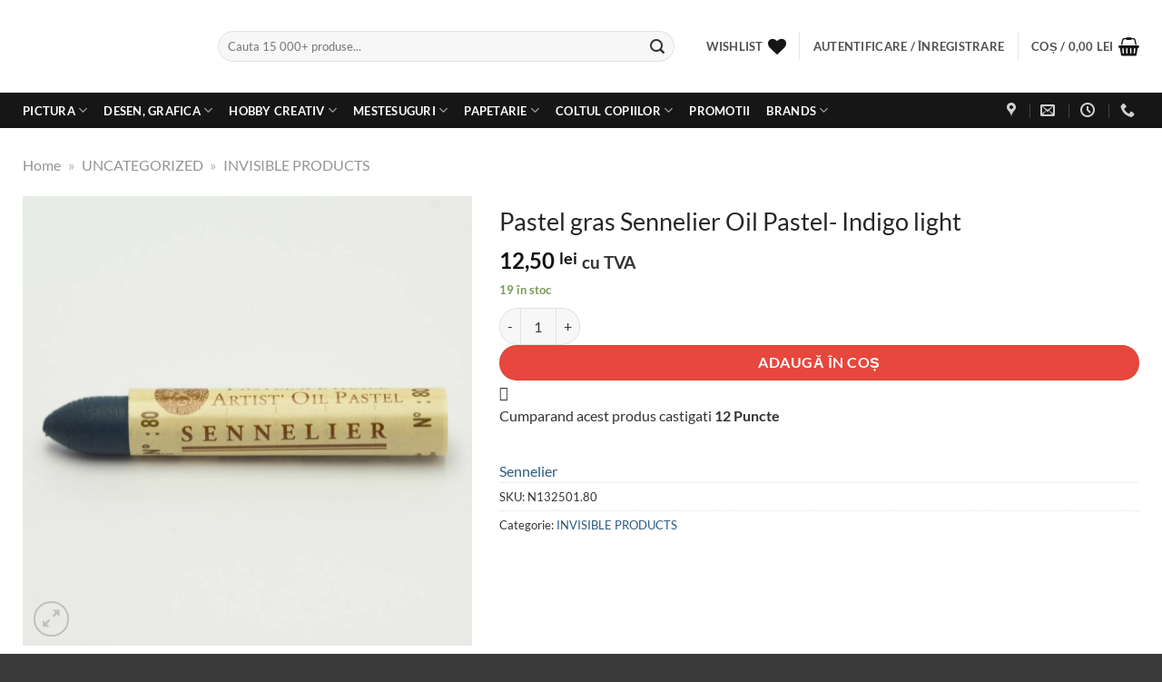

--- FILE ---
content_type: text/html; charset=UTF-8
request_url: https://www.colorit.ro/pastel-gras-sennelier-5409.html
body_size: 60358
content:
<!DOCTYPE html>
<html lang="ro-RO" prefix="og: https://ogp.me/ns#" class="loading-site no-js">
<head><meta charset="UTF-8" /><script>if(navigator.userAgent.match(/MSIE|Internet Explorer/i)||navigator.userAgent.match(/Trident\/7\..*?rv:11/i)){var href=document.location.href;if(!href.match(/[?&]nowprocket/)){if(href.indexOf("?")==-1){if(href.indexOf("#")==-1){document.location.href=href+"?nowprocket=1"}else{document.location.href=href.replace("#","?nowprocket=1#")}}else{if(href.indexOf("#")==-1){document.location.href=href+"&nowprocket=1"}else{document.location.href=href.replace("#","&nowprocket=1#")}}}}</script><script>(()=>{class RocketLazyLoadScripts{constructor(){this.v="2.0.4",this.userEvents=["keydown","keyup","mousedown","mouseup","mousemove","mouseover","mouseout","touchmove","touchstart","touchend","touchcancel","wheel","click","dblclick","input"],this.attributeEvents=["onblur","onclick","oncontextmenu","ondblclick","onfocus","onmousedown","onmouseenter","onmouseleave","onmousemove","onmouseout","onmouseover","onmouseup","onmousewheel","onscroll","onsubmit"]}async t(){this.i(),this.o(),/iP(ad|hone)/.test(navigator.userAgent)&&this.h(),this.u(),this.l(this),this.m(),this.k(this),this.p(this),this._(),await Promise.all([this.R(),this.L()]),this.lastBreath=Date.now(),this.S(this),this.P(),this.D(),this.O(),this.M(),await this.C(this.delayedScripts.normal),await this.C(this.delayedScripts.defer),await this.C(this.delayedScripts.async),await this.T(),await this.F(),await this.j(),await this.A(),window.dispatchEvent(new Event("rocket-allScriptsLoaded")),this.everythingLoaded=!0,this.lastTouchEnd&&await new Promise(t=>setTimeout(t,500-Date.now()+this.lastTouchEnd)),this.I(),this.H(),this.U(),this.W()}i(){this.CSPIssue=sessionStorage.getItem("rocketCSPIssue"),document.addEventListener("securitypolicyviolation",t=>{this.CSPIssue||"script-src-elem"!==t.violatedDirective||"data"!==t.blockedURI||(this.CSPIssue=!0,sessionStorage.setItem("rocketCSPIssue",!0))},{isRocket:!0})}o(){window.addEventListener("pageshow",t=>{this.persisted=t.persisted,this.realWindowLoadedFired=!0},{isRocket:!0}),window.addEventListener("pagehide",()=>{this.onFirstUserAction=null},{isRocket:!0})}h(){let t;function e(e){t=e}window.addEventListener("touchstart",e,{isRocket:!0}),window.addEventListener("touchend",function i(o){o.changedTouches[0]&&t.changedTouches[0]&&Math.abs(o.changedTouches[0].pageX-t.changedTouches[0].pageX)<10&&Math.abs(o.changedTouches[0].pageY-t.changedTouches[0].pageY)<10&&o.timeStamp-t.timeStamp<200&&(window.removeEventListener("touchstart",e,{isRocket:!0}),window.removeEventListener("touchend",i,{isRocket:!0}),"INPUT"===o.target.tagName&&"text"===o.target.type||(o.target.dispatchEvent(new TouchEvent("touchend",{target:o.target,bubbles:!0})),o.target.dispatchEvent(new MouseEvent("mouseover",{target:o.target,bubbles:!0})),o.target.dispatchEvent(new PointerEvent("click",{target:o.target,bubbles:!0,cancelable:!0,detail:1,clientX:o.changedTouches[0].clientX,clientY:o.changedTouches[0].clientY})),event.preventDefault()))},{isRocket:!0})}q(t){this.userActionTriggered||("mousemove"!==t.type||this.firstMousemoveIgnored?"keyup"===t.type||"mouseover"===t.type||"mouseout"===t.type||(this.userActionTriggered=!0,this.onFirstUserAction&&this.onFirstUserAction()):this.firstMousemoveIgnored=!0),"click"===t.type&&t.preventDefault(),t.stopPropagation(),t.stopImmediatePropagation(),"touchstart"===this.lastEvent&&"touchend"===t.type&&(this.lastTouchEnd=Date.now()),"click"===t.type&&(this.lastTouchEnd=0),this.lastEvent=t.type,t.composedPath&&t.composedPath()[0].getRootNode()instanceof ShadowRoot&&(t.rocketTarget=t.composedPath()[0]),this.savedUserEvents.push(t)}u(){this.savedUserEvents=[],this.userEventHandler=this.q.bind(this),this.userEvents.forEach(t=>window.addEventListener(t,this.userEventHandler,{passive:!1,isRocket:!0})),document.addEventListener("visibilitychange",this.userEventHandler,{isRocket:!0})}U(){this.userEvents.forEach(t=>window.removeEventListener(t,this.userEventHandler,{passive:!1,isRocket:!0})),document.removeEventListener("visibilitychange",this.userEventHandler,{isRocket:!0}),this.savedUserEvents.forEach(t=>{(t.rocketTarget||t.target).dispatchEvent(new window[t.constructor.name](t.type,t))})}m(){const t="return false",e=Array.from(this.attributeEvents,t=>"data-rocket-"+t),i="["+this.attributeEvents.join("],[")+"]",o="[data-rocket-"+this.attributeEvents.join("],[data-rocket-")+"]",s=(e,i,o)=>{o&&o!==t&&(e.setAttribute("data-rocket-"+i,o),e["rocket"+i]=new Function("event",o),e.setAttribute(i,t))};new MutationObserver(t=>{for(const n of t)"attributes"===n.type&&(n.attributeName.startsWith("data-rocket-")||this.everythingLoaded?n.attributeName.startsWith("data-rocket-")&&this.everythingLoaded&&this.N(n.target,n.attributeName.substring(12)):s(n.target,n.attributeName,n.target.getAttribute(n.attributeName))),"childList"===n.type&&n.addedNodes.forEach(t=>{if(t.nodeType===Node.ELEMENT_NODE)if(this.everythingLoaded)for(const i of[t,...t.querySelectorAll(o)])for(const t of i.getAttributeNames())e.includes(t)&&this.N(i,t.substring(12));else for(const e of[t,...t.querySelectorAll(i)])for(const t of e.getAttributeNames())this.attributeEvents.includes(t)&&s(e,t,e.getAttribute(t))})}).observe(document,{subtree:!0,childList:!0,attributeFilter:[...this.attributeEvents,...e]})}I(){this.attributeEvents.forEach(t=>{document.querySelectorAll("[data-rocket-"+t+"]").forEach(e=>{this.N(e,t)})})}N(t,e){const i=t.getAttribute("data-rocket-"+e);i&&(t.setAttribute(e,i),t.removeAttribute("data-rocket-"+e))}k(t){Object.defineProperty(HTMLElement.prototype,"onclick",{get(){return this.rocketonclick||null},set(e){this.rocketonclick=e,this.setAttribute(t.everythingLoaded?"onclick":"data-rocket-onclick","this.rocketonclick(event)")}})}S(t){function e(e,i){let o=e[i];e[i]=null,Object.defineProperty(e,i,{get:()=>o,set(s){t.everythingLoaded?o=s:e["rocket"+i]=o=s}})}e(document,"onreadystatechange"),e(window,"onload"),e(window,"onpageshow");try{Object.defineProperty(document,"readyState",{get:()=>t.rocketReadyState,set(e){t.rocketReadyState=e},configurable:!0}),document.readyState="loading"}catch(t){console.log("WPRocket DJE readyState conflict, bypassing")}}l(t){this.originalAddEventListener=EventTarget.prototype.addEventListener,this.originalRemoveEventListener=EventTarget.prototype.removeEventListener,this.savedEventListeners=[],EventTarget.prototype.addEventListener=function(e,i,o){o&&o.isRocket||!t.B(e,this)&&!t.userEvents.includes(e)||t.B(e,this)&&!t.userActionTriggered||e.startsWith("rocket-")||t.everythingLoaded?t.originalAddEventListener.call(this,e,i,o):(t.savedEventListeners.push({target:this,remove:!1,type:e,func:i,options:o}),"mouseenter"!==e&&"mouseleave"!==e||t.originalAddEventListener.call(this,e,t.savedUserEvents.push,o))},EventTarget.prototype.removeEventListener=function(e,i,o){o&&o.isRocket||!t.B(e,this)&&!t.userEvents.includes(e)||t.B(e,this)&&!t.userActionTriggered||e.startsWith("rocket-")||t.everythingLoaded?t.originalRemoveEventListener.call(this,e,i,o):t.savedEventListeners.push({target:this,remove:!0,type:e,func:i,options:o})}}J(t,e){this.savedEventListeners=this.savedEventListeners.filter(i=>{let o=i.type,s=i.target||window;return e!==o||t!==s||(this.B(o,s)&&(i.type="rocket-"+o),this.$(i),!1)})}H(){EventTarget.prototype.addEventListener=this.originalAddEventListener,EventTarget.prototype.removeEventListener=this.originalRemoveEventListener,this.savedEventListeners.forEach(t=>this.$(t))}$(t){t.remove?this.originalRemoveEventListener.call(t.target,t.type,t.func,t.options):this.originalAddEventListener.call(t.target,t.type,t.func,t.options)}p(t){let e;function i(e){return t.everythingLoaded?e:e.split(" ").map(t=>"load"===t||t.startsWith("load.")?"rocket-jquery-load":t).join(" ")}function o(o){function s(e){const s=o.fn[e];o.fn[e]=o.fn.init.prototype[e]=function(){return this[0]===window&&t.userActionTriggered&&("string"==typeof arguments[0]||arguments[0]instanceof String?arguments[0]=i(arguments[0]):"object"==typeof arguments[0]&&Object.keys(arguments[0]).forEach(t=>{const e=arguments[0][t];delete arguments[0][t],arguments[0][i(t)]=e})),s.apply(this,arguments),this}}if(o&&o.fn&&!t.allJQueries.includes(o)){const e={DOMContentLoaded:[],"rocket-DOMContentLoaded":[]};for(const t in e)document.addEventListener(t,()=>{e[t].forEach(t=>t())},{isRocket:!0});o.fn.ready=o.fn.init.prototype.ready=function(i){function s(){parseInt(o.fn.jquery)>2?setTimeout(()=>i.bind(document)(o)):i.bind(document)(o)}return"function"==typeof i&&(t.realDomReadyFired?!t.userActionTriggered||t.fauxDomReadyFired?s():e["rocket-DOMContentLoaded"].push(s):e.DOMContentLoaded.push(s)),o([])},s("on"),s("one"),s("off"),t.allJQueries.push(o)}e=o}t.allJQueries=[],o(window.jQuery),Object.defineProperty(window,"jQuery",{get:()=>e,set(t){o(t)}})}P(){const t=new Map;document.write=document.writeln=function(e){const i=document.currentScript,o=document.createRange(),s=i.parentElement;let n=t.get(i);void 0===n&&(n=i.nextSibling,t.set(i,n));const c=document.createDocumentFragment();o.setStart(c,0),c.appendChild(o.createContextualFragment(e)),s.insertBefore(c,n)}}async R(){return new Promise(t=>{this.userActionTriggered?t():this.onFirstUserAction=t})}async L(){return new Promise(t=>{document.addEventListener("DOMContentLoaded",()=>{this.realDomReadyFired=!0,t()},{isRocket:!0})})}async j(){return this.realWindowLoadedFired?Promise.resolve():new Promise(t=>{window.addEventListener("load",t,{isRocket:!0})})}M(){this.pendingScripts=[];this.scriptsMutationObserver=new MutationObserver(t=>{for(const e of t)e.addedNodes.forEach(t=>{"SCRIPT"!==t.tagName||t.noModule||t.isWPRocket||this.pendingScripts.push({script:t,promise:new Promise(e=>{const i=()=>{const i=this.pendingScripts.findIndex(e=>e.script===t);i>=0&&this.pendingScripts.splice(i,1),e()};t.addEventListener("load",i,{isRocket:!0}),t.addEventListener("error",i,{isRocket:!0}),setTimeout(i,1e3)})})})}),this.scriptsMutationObserver.observe(document,{childList:!0,subtree:!0})}async F(){await this.X(),this.pendingScripts.length?(await this.pendingScripts[0].promise,await this.F()):this.scriptsMutationObserver.disconnect()}D(){this.delayedScripts={normal:[],async:[],defer:[]},document.querySelectorAll("script[type$=rocketlazyloadscript]").forEach(t=>{t.hasAttribute("data-rocket-src")?t.hasAttribute("async")&&!1!==t.async?this.delayedScripts.async.push(t):t.hasAttribute("defer")&&!1!==t.defer||"module"===t.getAttribute("data-rocket-type")?this.delayedScripts.defer.push(t):this.delayedScripts.normal.push(t):this.delayedScripts.normal.push(t)})}async _(){await this.L();let t=[];document.querySelectorAll("script[type$=rocketlazyloadscript][data-rocket-src]").forEach(e=>{let i=e.getAttribute("data-rocket-src");if(i&&!i.startsWith("data:")){i.startsWith("//")&&(i=location.protocol+i);try{const o=new URL(i).origin;o!==location.origin&&t.push({src:o,crossOrigin:e.crossOrigin||"module"===e.getAttribute("data-rocket-type")})}catch(t){}}}),t=[...new Map(t.map(t=>[JSON.stringify(t),t])).values()],this.Y(t,"preconnect")}async G(t){if(await this.K(),!0!==t.noModule||!("noModule"in HTMLScriptElement.prototype))return new Promise(e=>{let i;function o(){(i||t).setAttribute("data-rocket-status","executed"),e()}try{if(navigator.userAgent.includes("Firefox/")||""===navigator.vendor||this.CSPIssue)i=document.createElement("script"),[...t.attributes].forEach(t=>{let e=t.nodeName;"type"!==e&&("data-rocket-type"===e&&(e="type"),"data-rocket-src"===e&&(e="src"),i.setAttribute(e,t.nodeValue))}),t.text&&(i.text=t.text),t.nonce&&(i.nonce=t.nonce),i.hasAttribute("src")?(i.addEventListener("load",o,{isRocket:!0}),i.addEventListener("error",()=>{i.setAttribute("data-rocket-status","failed-network"),e()},{isRocket:!0}),setTimeout(()=>{i.isConnected||e()},1)):(i.text=t.text,o()),i.isWPRocket=!0,t.parentNode.replaceChild(i,t);else{const i=t.getAttribute("data-rocket-type"),s=t.getAttribute("data-rocket-src");i?(t.type=i,t.removeAttribute("data-rocket-type")):t.removeAttribute("type"),t.addEventListener("load",o,{isRocket:!0}),t.addEventListener("error",i=>{this.CSPIssue&&i.target.src.startsWith("data:")?(console.log("WPRocket: CSP fallback activated"),t.removeAttribute("src"),this.G(t).then(e)):(t.setAttribute("data-rocket-status","failed-network"),e())},{isRocket:!0}),s?(t.fetchPriority="high",t.removeAttribute("data-rocket-src"),t.src=s):t.src="data:text/javascript;base64,"+window.btoa(unescape(encodeURIComponent(t.text)))}}catch(i){t.setAttribute("data-rocket-status","failed-transform"),e()}});t.setAttribute("data-rocket-status","skipped")}async C(t){const e=t.shift();return e?(e.isConnected&&await this.G(e),this.C(t)):Promise.resolve()}O(){this.Y([...this.delayedScripts.normal,...this.delayedScripts.defer,...this.delayedScripts.async],"preload")}Y(t,e){this.trash=this.trash||[];let i=!0;var o=document.createDocumentFragment();t.forEach(t=>{const s=t.getAttribute&&t.getAttribute("data-rocket-src")||t.src;if(s&&!s.startsWith("data:")){const n=document.createElement("link");n.href=s,n.rel=e,"preconnect"!==e&&(n.as="script",n.fetchPriority=i?"high":"low"),t.getAttribute&&"module"===t.getAttribute("data-rocket-type")&&(n.crossOrigin=!0),t.crossOrigin&&(n.crossOrigin=t.crossOrigin),t.integrity&&(n.integrity=t.integrity),t.nonce&&(n.nonce=t.nonce),o.appendChild(n),this.trash.push(n),i=!1}}),document.head.appendChild(o)}W(){this.trash.forEach(t=>t.remove())}async T(){try{document.readyState="interactive"}catch(t){}this.fauxDomReadyFired=!0;try{await this.K(),this.J(document,"readystatechange"),document.dispatchEvent(new Event("rocket-readystatechange")),await this.K(),document.rocketonreadystatechange&&document.rocketonreadystatechange(),await this.K(),this.J(document,"DOMContentLoaded"),document.dispatchEvent(new Event("rocket-DOMContentLoaded")),await this.K(),this.J(window,"DOMContentLoaded"),window.dispatchEvent(new Event("rocket-DOMContentLoaded"))}catch(t){console.error(t)}}async A(){try{document.readyState="complete"}catch(t){}try{await this.K(),this.J(document,"readystatechange"),document.dispatchEvent(new Event("rocket-readystatechange")),await this.K(),document.rocketonreadystatechange&&document.rocketonreadystatechange(),await this.K(),this.J(window,"load"),window.dispatchEvent(new Event("rocket-load")),await this.K(),window.rocketonload&&window.rocketonload(),await this.K(),this.allJQueries.forEach(t=>t(window).trigger("rocket-jquery-load")),await this.K(),this.J(window,"pageshow");const t=new Event("rocket-pageshow");t.persisted=this.persisted,window.dispatchEvent(t),await this.K(),window.rocketonpageshow&&window.rocketonpageshow({persisted:this.persisted})}catch(t){console.error(t)}}async K(){Date.now()-this.lastBreath>45&&(await this.X(),this.lastBreath=Date.now())}async X(){return document.hidden?new Promise(t=>setTimeout(t)):new Promise(t=>requestAnimationFrame(t))}B(t,e){return e===document&&"readystatechange"===t||(e===document&&"DOMContentLoaded"===t||(e===window&&"DOMContentLoaded"===t||(e===window&&"load"===t||e===window&&"pageshow"===t)))}static run(){(new RocketLazyLoadScripts).t()}}RocketLazyLoadScripts.run()})();</script>
	
	<link rel="profile" href="http://gmpg.org/xfn/11" />
	<link rel="pingback" href="https://www.colorit.ro/xmlrpc.php" />

					<script type="rocketlazyloadscript">document.documentElement.className = document.documentElement.className + ' yes-js js_active js'</script>
			<script type="rocketlazyloadscript">(function(html){html.className = html.className.replace(/\bno-js\b/,'js')})(document.documentElement);</script>

<!-- Google Tag Manager for WordPress by gtm4wp.com -->
<script data-cfasync="false" data-pagespeed-no-defer>
	var gtm4wp_datalayer_name = "dataLayer";
	var dataLayer = dataLayer || [];
	const gtm4wp_use_sku_instead = 1;
	const gtm4wp_currency = 'RON';
	const gtm4wp_product_per_impression = 10;
	const gtm4wp_clear_ecommerce = true;
	const gtm4wp_datalayer_max_timeout = 2000;
</script>
<!-- End Google Tag Manager for WordPress by gtm4wp.com --><meta name="viewport" content="width=device-width, initial-scale=1" />
<!-- Optimizare pentru motoarele de căutare de Rank Math PRO - https://rankmath.com/ -->
<title>Pastel gras Sennelier Oil Pastel- Indigo light - Colorit</title>
<meta name="description" content="Cumpara acum Pastel gras Sennelier Oil Pastel- Indigo light de pe colorit.ro la cel mai bun pret si beneficiezi de livrare rapida in toata Romania."/>
<meta name="robots" content="follow, index"/>
<link rel="canonical" href="https://www.colorit.ro/pastel-gras-sennelier-5409.html" />
<meta property="og:locale" content="ro_RO" />
<meta property="og:type" content="product" />
<meta property="og:title" content="Pastel gras Sennelier Oil Pastel- Indigo light - Colorit" />
<meta property="og:description" content="Cumpara acum Pastel gras Sennelier Oil Pastel- Indigo light de pe colorit.ro la cel mai bun pret si beneficiezi de livrare rapida in toata Romania." />
<meta property="og:url" content="https://www.colorit.ro/pastel-gras-sennelier-5409.html" />
<meta property="og:site_name" content="Colorit" />
<meta property="og:updated_time" content="2023-12-11T18:17:22+02:00" />
<meta property="og:image" content="https://www.colorit.ro/wp-content/uploads/2023/09/n132501.80pastelsennelieroilswatch.jpg" />
<meta property="og:image:secure_url" content="https://www.colorit.ro/wp-content/uploads/2023/09/n132501.80pastelsennelieroilswatch.jpg" />
<meta property="og:image:width" content="1000" />
<meta property="og:image:height" content="1000" />
<meta property="og:image:alt" content="Pastel gras Sennelier Oil Pastel- Indigo light" />
<meta property="og:image:type" content="image/jpeg" />
<meta property="product:brand" content="Sennelier" />
<meta property="product:price:amount" content="12.5000" />
<meta property="product:price:currency" content="RON" />
<meta property="product:availability" content="instock" />
<meta name="twitter:card" content="summary_large_image" />
<meta name="twitter:title" content="Pastel gras Sennelier Oil Pastel- Indigo light - Colorit" />
<meta name="twitter:description" content="Cumpara acum Pastel gras Sennelier Oil Pastel- Indigo light de pe colorit.ro la cel mai bun pret si beneficiezi de livrare rapida in toata Romania." />
<meta name="twitter:image" content="https://www.colorit.ro/wp-content/uploads/2023/09/n132501.80pastelsennelieroilswatch.jpg" />
<meta name="twitter:label1" content="Preț" />
<meta name="twitter:data1" content="12,50&nbsp;lei" />
<meta name="twitter:label2" content="Disponibilitate" />
<meta name="twitter:data2" content="19 în stoc" />
<script type="application/ld+json" class="rank-math-schema-pro">{"@context":"https://schema.org","@graph":[{"@type":"Product","name":"Pastel gras Sennelier Oil Pastel- Indigo light - Colorit","url":"https://www.colorit.ro/pastel-gras-sennelier-5409.html","description":"Cumpara acum Pastel gras Sennelier Oil Pastel- Indigo light de pe colorit.ro la cel mai bun pret si beneficiezi de livrare rapida in toata Romania.","image":{"@type":"ImageObject","url":"https://www.colorit.ro/wp-content/uploads/2023/09/n132501.80pastelsennelieroilswatch.jpg"},"hasMerchantReturnPolicy":{"@type":"MerchantReturnPolicy","returnFees":"Customer responsibility","returnPolicyCountry":"RO"},"mainEntityOfPage":{"@id":"https://www.colorit.ro/pastel-gras-sennelier-5409.html#webpage"}},{"@type":"Place","@id":"https://www.colorit.ro/#place","address":{"@type":"PostalAddress","streetAddress":"Drumul Osiei 52","addressLocality":"Bucuresti","addressRegion":"Bucuresti","postalCode":"062395","addressCountry":"Romania"}},{"@type":["HobbyShop","Organization"],"@id":"https://www.colorit.ro/#organization","name":"Colorit","url":"https://www.colorit.ro","sameAs":["https://www.facebook.com/MagazinColorit/"],"email":"comenzi.colorit@gmail.com","address":{"@type":"PostalAddress","streetAddress":"Drumul Osiei 52","addressLocality":"Bucuresti","addressRegion":"Bucuresti","postalCode":"062395","addressCountry":"Romania"},"logo":{"@type":"ImageObject","@id":"https://www.colorit.ro/#logo","url":"https://www.colorit.ro/wp-content/uploads/2023/11/colorit-logo-white-bkg.jpg","contentUrl":"https://www.colorit.ro/wp-content/uploads/2023/11/colorit-logo-white-bkg.jpg","caption":"Colorit","inLanguage":"ro-RO","width":"450","height":"143"},"openingHours":["Monday,Tuesday,Wednesday,Thursday,Friday,Saturday,Sunday 09:00-17:00"],"legalName":"Roart Distribution S.R.L.","location":{"@id":"https://www.colorit.ro/#place"},"image":{"@id":"https://www.colorit.ro/#logo"},"telephone":"031 4214568"},{"@type":"WebSite","@id":"https://www.colorit.ro/#website","url":"https://www.colorit.ro","name":"Colorit","publisher":{"@id":"https://www.colorit.ro/#organization"},"inLanguage":"ro-RO"},{"@type":"ImageObject","@id":"https://www.colorit.ro/wp-content/uploads/2023/09/n132501.80pastelsennelieroilswatch.jpg","url":"https://www.colorit.ro/wp-content/uploads/2023/09/n132501.80pastelsennelieroilswatch.jpg","width":"1000","height":"1000","inLanguage":"ro-RO"},{"@type":"BreadcrumbList","@id":"https://www.colorit.ro/pastel-gras-sennelier-5409.html#breadcrumb","itemListElement":[{"@type":"ListItem","position":"1","item":{"@id":"https://www.colorit.ro","name":"Home"}},{"@type":"ListItem","position":"2","item":{"@id":"https://www.colorit.ro/uncategorized.html","name":"UNCATEGORIZED"}},{"@type":"ListItem","position":"3","item":{"@id":"https://www.colorit.ro/uncategorized/invisible-products.html","name":"INVISIBLE PRODUCTS"}},{"@type":"ListItem","position":"4","item":{"@id":"https://www.colorit.ro/pastel-gras-sennelier-5409.html","name":"Pastel gras Sennelier Oil Pastel- Indigo light"}}]},{"@type":"ItemPage","@id":"https://www.colorit.ro/pastel-gras-sennelier-5409.html#webpage","url":"https://www.colorit.ro/pastel-gras-sennelier-5409.html","name":"Pastel gras Sennelier Oil Pastel- Indigo light - Colorit","datePublished":"2012-07-26T15:01:04+03:00","dateModified":"2023-12-11T18:17:22+02:00","isPartOf":{"@id":"https://www.colorit.ro/#website"},"primaryImageOfPage":{"@id":"https://www.colorit.ro/wp-content/uploads/2023/09/n132501.80pastelsennelieroilswatch.jpg"},"inLanguage":"ro-RO","breadcrumb":{"@id":"https://www.colorit.ro/pastel-gras-sennelier-5409.html#breadcrumb"}},{"@type":"Product","brand":{"@type":"Brand","name":"Sennelier"},"name":"Pastel gras Sennelier Oil Pastel- Indigo light - Colorit","description":"Cumpara acum Pastel gras Sennelier Oil Pastel- Indigo light de pe colorit.ro la cel mai bun pret si beneficiezi de livrare rapida in toata Romania.","sku":"N132501.80","category":"UNCATEGORIZED &gt; INVISIBLE PRODUCTS","mainEntityOfPage":{"@id":"https://www.colorit.ro/pastel-gras-sennelier-5409.html#webpage"},"weight":{"@type":"QuantitativeValue","unitCode":"KGM","value":"0.005000"},"image":[{"@type":"ImageObject","url":"https://www.colorit.ro/wp-content/uploads/2023/09/n132501.80pastelsennelieroilswatch.jpg","height":"1000","width":"1000"},{"@type":"ImageObject","url":"https://www.colorit.ro/wp-content/uploads/2023/09/sennelier_n132501.080__74984.jpg","height":"1000","width":"1000"}],"offers":{"@type":"Offer","price":"12.50","priceCurrency":"RON","priceValidUntil":"2027-12-31","availability":"https://schema.org/InStock","itemCondition":"NewCondition","url":"https://www.colorit.ro/pastel-gras-sennelier-5409.html","seller":{"@type":"Organization","@id":"https://www.colorit.ro/","name":"Colorit","url":"https://www.colorit.ro","logo":"https://www.colorit.ro/wp-content/uploads/2023/11/colorit-logo-white-bkg.jpg"},"priceSpecification":{"price":"12.5000","priceCurrency":"RON","valueAddedTaxIncluded":"true"}},"additionalProperty":[{"@type":"PropertyValue","name":"pa_calitate","value":"Premium"},{"@type":"PropertyValue","name":"ean","value":"3046450129684"},{"@type":"PropertyValue","name":"pa_forma-prezentare","value":"produse individuale"}],"@id":"https://www.colorit.ro/pastel-gras-sennelier-5409.html#richSnippet"}]}</script>
<!-- /Rank Math - modul SEO pentru WordPress -->

<link rel='dns-prefetch' href='//www.google.com' />

<link rel='prefetch' href='https://www.colorit.ro/wp-content/themes/flatsome/assets/js/flatsome.js?ver=e1ad26bd5672989785e1' />
<link rel='prefetch' href='https://www.colorit.ro/wp-content/themes/flatsome/assets/js/chunk.slider.js?ver=3.19.15' />
<link rel='prefetch' href='https://www.colorit.ro/wp-content/themes/flatsome/assets/js/chunk.popups.js?ver=3.19.15' />
<link rel='prefetch' href='https://www.colorit.ro/wp-content/themes/flatsome/assets/js/chunk.tooltips.js?ver=3.19.15' />
<link rel='prefetch' href='https://www.colorit.ro/wp-content/themes/flatsome/assets/js/woocommerce.js?ver=dd6035ce106022a74757' />
<link rel="alternate" type="application/rss+xml" title="Colorit &raquo; Flux" href="https://www.colorit.ro/feed/" />
<link rel="alternate" type="application/rss+xml" title="Colorit &raquo; Flux comentarii" href="https://www.colorit.ro/comments/feed/" />
<link rel="alternate" type="application/rss+xml" title="Flux comentarii Colorit &raquo; Pastel gras Sennelier Oil Pastel- Indigo light" href="https://www.colorit.ro/pastel-gras-sennelier-5409.html/feed/" />
<link rel="alternate" title="oEmbed (JSON)" type="application/json+oembed" href="https://www.colorit.ro/wp-json/oembed/1.0/embed?url=https%3A%2F%2Fwww.colorit.ro%2Fpastel-gras-sennelier-5409.html" />
<link rel="alternate" title="oEmbed (XML)" type="text/xml+oembed" href="https://www.colorit.ro/wp-json/oembed/1.0/embed?url=https%3A%2F%2Fwww.colorit.ro%2Fpastel-gras-sennelier-5409.html&#038;format=xml" />
<style id='wp-img-auto-sizes-contain-inline-css' type='text/css'>
img:is([sizes=auto i],[sizes^="auto," i]){contain-intrinsic-size:3000px 1500px}
/*# sourceURL=wp-img-auto-sizes-contain-inline-css */
</style>
<link data-minify="1" rel='stylesheet' id='lws-wr-blocks-blocks-integration-css' href='https://www.colorit.ro/wp-content/cache/min/1/wp-content/plugins/woorewards/build/style-index.css?ver=1764058556' type='text/css' media='all' />
<link rel='stylesheet' id='lws-global-css' href='https://www.colorit.ro/wp-content/plugins/woorewards/assets/lws-adminpanel/styling/css/lws.min.css?ver=5.6.4' type='text/css' media='all' />
<link rel='stylesheet' id='photoswipe-css' href='https://www.colorit.ro/wp-content/cache/background-css/1/www.colorit.ro/wp-content/plugins/woocommerce/assets/css/photoswipe/photoswipe.min.css?ver=10.3.7&wpr_t=1769236321' type='text/css' media='all' />
<link rel='stylesheet' id='photoswipe-default-skin-css' href='https://www.colorit.ro/wp-content/cache/background-css/1/www.colorit.ro/wp-content/plugins/woocommerce/assets/css/photoswipe/default-skin/default-skin.min.css?ver=10.3.7&wpr_t=1769236321' type='text/css' media='all' />
<style id='woocommerce-inline-inline-css' type='text/css'>
.woocommerce form .form-row .required { visibility: visible; }
/*# sourceURL=woocommerce-inline-inline-css */
</style>
<link rel='stylesheet' id='wr-frontend-elements-css' href='https://www.colorit.ro/wp-content/plugins/woorewards/styling/css/wr-elements.min.css?ver=5.4.14' type='text/css' media='all' />
<link data-minify="1" rel='stylesheet' id='lws-icons-css' href='https://www.colorit.ro/wp-content/cache/min/1/wp-content/plugins/woorewards/assets/lws-adminpanel/styling/css/lws_icons.css?ver=1764058556' type='text/css' media='all' />
<link rel='stylesheet' id='lws-popup-css' href='https://www.colorit.ro/wp-content/plugins/woorewards/assets/lws-adminpanel/styling/css/controls/lwsdial.min.css?ver=5.6.4' type='text/css' media='all' />
<link rel='stylesheet' id='wr-freeproduct-popup-css' href='https://www.colorit.ro/wp-content/plugins/woorewards/modules/woorewards-pro/styling/css/popups/freeproduct.min.css?ver=5.4.14' type='text/css' media='all' />
<link data-minify="1" rel='stylesheet' id='woo-variation-swatches-css' href='https://www.colorit.ro/wp-content/cache/min/1/wp-content/plugins/woo-variation-swatches/assets/css/frontend.css?ver=1764058556' type='text/css' media='all' />
<style id='woo-variation-swatches-inline-css' type='text/css'>
:root {
--wvs-tick:url("data:image/svg+xml;utf8,%3Csvg filter='drop-shadow(0px 0px 2px rgb(0 0 0 / .8))' xmlns='http://www.w3.org/2000/svg'  viewBox='0 0 30 30'%3E%3Cpath fill='none' stroke='%230a0a0a' stroke-linecap='round' stroke-linejoin='round' stroke-width='4' d='M4 16L11 23 27 7'/%3E%3C/svg%3E");

--wvs-cross:url("data:image/svg+xml;utf8,%3Csvg filter='drop-shadow(0px 0px 5px rgb(255 255 255 / .6))' xmlns='http://www.w3.org/2000/svg' width='72px' height='72px' viewBox='0 0 24 24'%3E%3Cpath fill='none' stroke='%23ff0000' stroke-linecap='round' stroke-width='0.6' d='M5 5L19 19M19 5L5 19'/%3E%3C/svg%3E");
--wvs-position:flex-start;
--wvs-single-product-large-item-width:40px;
--wvs-single-product-large-item-height:40px;
--wvs-single-product-large-item-font-size:16px;
--wvs-single-product-item-width:40px;
--wvs-single-product-item-height:40px;
--wvs-single-product-item-font-size:16px;
--wvs-archive-product-item-width:30px;
--wvs-archive-product-item-height:30px;
--wvs-archive-product-item-font-size:16px;
--wvs-tooltip-background-color:#333333;
--wvs-tooltip-text-color:#FFFFFF;
--wvs-item-box-shadow:0 0 0 1px #a8a8a8;
--wvs-item-background-color:#FFFFFF;
--wvs-item-text-color:#000000;
--wvs-hover-item-box-shadow:0 0 0 3px #DDDDDD;
--wvs-hover-item-background-color:#FFFFFF;
--wvs-hover-item-text-color:#000000;
--wvs-selected-item-box-shadow:0 0 0 2px #000000;
--wvs-selected-item-background-color:#FFFFFF;
--wvs-selected-item-text-color:#000000}.enabled-display-limit-mode > li.variable-item:nth-child(n+31) {display:none !important;}
/*# sourceURL=woo-variation-swatches-inline-css */
</style>
<link data-minify="1" rel='stylesheet' id='brands-styles-css' href='https://www.colorit.ro/wp-content/cache/min/1/wp-content/plugins/woocommerce/assets/css/brands.css?ver=1764058632' type='text/css' media='all' />
<link rel='stylesheet' id='parent-style-css' href='https://www.colorit.ro/wp-content/themes/flatsome/style.css?ver=6.9' type='text/css' media='all' />
<link data-minify="1" rel='stylesheet' id='flatsome-woocommerce-wishlist-css' href='https://www.colorit.ro/wp-content/cache/min/1/wp-content/themes/flatsome/inc/integrations/wc-yith-wishlist/wishlist.css?ver=1764058556' type='text/css' media='all' />
<link data-minify="1" rel='stylesheet' id='pwb-styles-frontend-css' href='https://www.colorit.ro/wp-content/cache/min/1/wp-content/plugins/perfect-woocommerce-brands/build/frontend/css/style.css?ver=1764058556' type='text/css' media='all' />
<link data-minify="1" rel='stylesheet' id='flexible-shipping-free-shipping-css' href='https://www.colorit.ro/wp-content/cache/min/1/wp-content/plugins/flexible-shipping/assets/dist/css/free-shipping.css?ver=1764058556' type='text/css' media='all' />
<style id='akismet-widget-style-inline-css' type='text/css'>

			.a-stats {
				--akismet-color-mid-green: #357b49;
				--akismet-color-white: #fff;
				--akismet-color-light-grey: #f6f7f7;

				max-width: 350px;
				width: auto;
			}

			.a-stats * {
				all: unset;
				box-sizing: border-box;
			}

			.a-stats strong {
				font-weight: 600;
			}

			.a-stats a.a-stats__link,
			.a-stats a.a-stats__link:visited,
			.a-stats a.a-stats__link:active {
				background: var(--akismet-color-mid-green);
				border: none;
				box-shadow: none;
				border-radius: 8px;
				color: var(--akismet-color-white);
				cursor: pointer;
				display: block;
				font-family: -apple-system, BlinkMacSystemFont, 'Segoe UI', 'Roboto', 'Oxygen-Sans', 'Ubuntu', 'Cantarell', 'Helvetica Neue', sans-serif;
				font-weight: 500;
				padding: 12px;
				text-align: center;
				text-decoration: none;
				transition: all 0.2s ease;
			}

			/* Extra specificity to deal with TwentyTwentyOne focus style */
			.widget .a-stats a.a-stats__link:focus {
				background: var(--akismet-color-mid-green);
				color: var(--akismet-color-white);
				text-decoration: none;
			}

			.a-stats a.a-stats__link:hover {
				filter: brightness(110%);
				box-shadow: 0 4px 12px rgba(0, 0, 0, 0.06), 0 0 2px rgba(0, 0, 0, 0.16);
			}

			.a-stats .count {
				color: var(--akismet-color-white);
				display: block;
				font-size: 1.5em;
				line-height: 1.4;
				padding: 0 13px;
				white-space: nowrap;
			}
		
/*# sourceURL=akismet-widget-style-inline-css */
</style>
<link data-minify="1" rel='stylesheet' id='flatsome-swatches-frontend-css' href='https://www.colorit.ro/wp-content/cache/min/1/wp-content/themes/flatsome/assets/css/extensions/flatsome-swatches-frontend.css?ver=1764058556' type='text/css' media='all' />
<link data-minify="1" rel='stylesheet' id='wc-bogof-modal-gifts-css' href='https://www.colorit.ro/wp-content/cache/min/1/wp-content/plugins/woocommerce-buy-one-get-one-free/assets/css/modal-gifts.css?ver=1764058556' type='text/css' media='all' />
<style id='wc-bogof-modal-gifts-inline-css' type='text/css'>
body{--wc-bogof-header-font-size: 22px;--wc-bogof-body-font-size: 14px;--wc-bogof-button-font-size: 14px;--wc-bogof-button_padding: 0 0 0 0;--wc-bogof-button_radius: 0 0 0 0;--wc-bogof-header_align: center;--wc-bogof-notice_text_color: #000000;--wc-bogof-notice_bg_color: #eeee22;--wc-bogof-notice_button_text_color: #fff;--wc-bogof-notice_button_bg_color: #000000;--wc-bogof-icon-bars-rotate: url('data:image/svg+xml,%3Csvg xmlns="http%3A%2F%2Fwww.w3.org%2F2000%2Fsvg" width="24" height="24" viewBox="0 0 24 24"%3E%3Cg%3E%3Crect width="2" height="5" x="11" y="1" opacity=".14"%2F%3E%3Crect width="2" height="5" x="11" y="1" opacity=".29" transform="rotate(30 12 12)"%2F%3E%3Crect width="2" height="5" x="11" y="1" opacity=".43" transform="rotate(60 12 12)"%2F%3E%3Crect width="2" height="5" x="11" y="1" opacity=".57" transform="rotate(90 12 12)"%2F%3E%3Crect width="2" height="5" x="11" y="1" opacity=".71" transform="rotate(120 12 12)"%2F%3E%3Crect width="2" height="5" x="11" y="1" opacity=".86" transform="rotate(150 12 12)"%2F%3E%3Crect width="2" height="5" x="11" y="1" transform="rotate(180 12 12)"%2F%3E%3CanimateTransform attributeName="transform" calcMode="discrete" dur="0.75s" repeatCount="indefinite" type="rotate" values="0 12 12%3B30 12 12%3B60 12 12%3B90 12 12%3B120 12 12%3B150 12 12%3B180 12 12%3B210 12 12%3B240 12 12%3B270 12 12%3B300 12 12%3B330 12 12%3B360 12 12"%2F%3E%3C%2Fg%3E%3C%2Fsvg%3E');--wc-bogof-icon-baseline-check: url('data:image/svg+xml,%3Csvg xmlns="http%3A%2F%2Fwww.w3.org%2F2000%2Fsvg" width="24" height="24" viewBox="0 0 24 24"%3E%3Cpath d="M9 16.17L4.83 12l-1.42 1.41L9 19L21 7l-1.41-1.41z"%2F%3E%3C%2Fsvg%3E');}
/*# sourceURL=wc-bogof-modal-gifts-inline-css */
</style>
<link data-minify="1" rel='stylesheet' id='wc-bogof-modal-css' href='https://www.colorit.ro/wp-content/cache/min/1/wp-content/plugins/woocommerce-buy-one-get-one-free/assets/css/modal.css?ver=1764058556' type='text/css' media='all' />
<link data-minify="1" rel='stylesheet' id='woo_discount_pro_style-css' href='https://www.colorit.ro/wp-content/cache/min/1/wp-content/plugins/woo-discount-rules-pro/Assets/Css/awdr_style.css?ver=1764058556' type='text/css' media='all' />
<link data-minify="1" rel='stylesheet' id='flatsome-main-css' href='https://www.colorit.ro/wp-content/cache/background-css/1/www.colorit.ro/wp-content/cache/min/1/wp-content/themes/flatsome/assets/css/flatsome.css?ver=1764058556&wpr_t=1769236321' type='text/css' media='all' />
<style id='flatsome-main-inline-css' type='text/css'>
@font-face {
				font-family: "fl-icons";
				font-display: block;
				src: url(https://www.colorit.ro/wp-content/themes/flatsome/assets/css/icons/fl-icons.eot?v=3.19.15);
				src:
					url(https://www.colorit.ro/wp-content/themes/flatsome/assets/css/icons/fl-icons.eot#iefix?v=3.19.15) format("embedded-opentype"),
					url(https://www.colorit.ro/wp-content/themes/flatsome/assets/css/icons/fl-icons.woff2?v=3.19.15) format("woff2"),
					url(https://www.colorit.ro/wp-content/themes/flatsome/assets/css/icons/fl-icons.ttf?v=3.19.15) format("truetype"),
					url(https://www.colorit.ro/wp-content/themes/flatsome/assets/css/icons/fl-icons.woff?v=3.19.15) format("woff"),
					url(https://www.colorit.ro/wp-content/themes/flatsome/assets/css/icons/fl-icons.svg?v=3.19.15#fl-icons) format("svg");
			}
/*# sourceURL=flatsome-main-inline-css */
</style>
<link data-minify="1" rel='stylesheet' id='flatsome-shop-css' href='https://www.colorit.ro/wp-content/cache/min/1/wp-content/themes/flatsome/assets/css/flatsome-shop.css?ver=1764058556' type='text/css' media='all' />
<link rel='stylesheet' id='cwginstock_frontend_css-css' href='https://www.colorit.ro/wp-content/plugins/back-in-stock-notifier-for-woocommerce/assets/css/frontend.min.css?ver=5.9.0' type='text/css' media='' />
<link rel='stylesheet' id='cwginstock_bootstrap-css' href='https://www.colorit.ro/wp-content/plugins/back-in-stock-notifier-for-woocommerce/assets/css/bootstrap.min.css?ver=5.9.0' type='text/css' media='' />
<style id='rocket-lazyload-inline-css' type='text/css'>
.rll-youtube-player{position:relative;padding-bottom:56.23%;height:0;overflow:hidden;max-width:100%;}.rll-youtube-player:focus-within{outline: 2px solid currentColor;outline-offset: 5px;}.rll-youtube-player iframe{position:absolute;top:0;left:0;width:100%;height:100%;z-index:100;background:0 0}.rll-youtube-player img{bottom:0;display:block;left:0;margin:auto;max-width:100%;width:100%;position:absolute;right:0;top:0;border:none;height:auto;-webkit-transition:.4s all;-moz-transition:.4s all;transition:.4s all}.rll-youtube-player img:hover{-webkit-filter:brightness(75%)}.rll-youtube-player .play{height:100%;width:100%;left:0;top:0;position:absolute;background:var(--wpr-bg-bf6f436e-f468-48ba-8fc5-060b7890b2b6) no-repeat center;background-color: transparent !important;cursor:pointer;border:none;}
/*# sourceURL=rocket-lazyload-inline-css */
</style>
<script type="text/template" id="tmpl-variation-template">
	<div class="woocommerce-variation-description">{{{ data.variation.variation_description }}}</div>
	<div class="woocommerce-variation-price">{{{ data.variation.price_html }}}</div>
	<div class="woocommerce-variation-availability">{{{ data.variation.availability_html }}}</div>
</script>
<script type="text/template" id="tmpl-unavailable-variation-template">
	<p role="alert">Regret, acest produs nu este disponibil. Te rog alege altceva.</p>
</script>
<script type="rocketlazyloadscript" data-rocket-type="text/javascript">
            window._nslDOMReady = function (callback) {
                if ( document.readyState === "complete" || document.readyState === "interactive" ) {
                    callback();
                } else {
                    document.addEventListener( "DOMContentLoaded", callback );
                }
            };
            </script><script type="text/javascript" src="https://www.colorit.ro/wp-includes/js/jquery/jquery.js?ver=3.7.1" id="jquery-core-js" data-rocket-defer defer></script>
<script type="text/javascript" src="https://www.colorit.ro/wp-includes/js/jquery/jquery-migrate.js?ver=3.4.1" id="jquery-migrate-js" data-rocket-defer defer></script>
<script data-minify="1" type="text/javascript" src="https://www.colorit.ro/wp-content/cache/min/1/wp-content/plugins/recaptcha-woo/js/rcfwc.js?ver=1764058488" id="rcfwc-js-js" defer="defer" data-wp-strategy="defer"></script>
<script type="text/javascript" src="https://www.google.com/recaptcha/api.js?hl=ro_RO" id="recaptcha-js" defer="defer" data-wp-strategy="defer"></script>
<script data-minify="1" type="text/javascript" src="https://www.colorit.ro/wp-content/cache/min/1/wp-content/plugins/woocommerce/assets/js/photoswipe/photoswipe.js?ver=1764058488" id="wc-photoswipe-js" defer="defer" data-wp-strategy="defer"></script>
<script data-minify="1" type="text/javascript" src="https://www.colorit.ro/wp-content/cache/min/1/wp-content/plugins/woocommerce/assets/js/photoswipe/photoswipe-ui-default.js?ver=1764058488" id="wc-photoswipe-ui-default-js" defer="defer" data-wp-strategy="defer"></script>
<script type="text/javascript" id="wc-single-product-js-extra">
/* <![CDATA[ */
var wc_single_product_params = {"i18n_required_rating_text":"Te rog selecteaz\u0103 o evaluare","i18n_rating_options":["Una din 5 stele","2 din 5 stele","3 din 5 stele","4 din 5 stele","5 din 5 stele"],"i18n_product_gallery_trigger_text":"Vezi galeria cu imagini pe ecran \u00eentreg","review_rating_required":"yes","flexslider":{"rtl":false,"animation":"slide","smoothHeight":true,"directionNav":false,"controlNav":"thumbnails","slideshow":false,"animationSpeed":500,"animationLoop":false,"allowOneSlide":false},"zoom_enabled":"","zoom_options":[],"photoswipe_enabled":"1","photoswipe_options":{"shareEl":false,"closeOnScroll":false,"history":false,"hideAnimationDuration":0,"showAnimationDuration":0},"flexslider_enabled":""};
//# sourceURL=wc-single-product-js-extra
/* ]]> */
</script>
<script data-minify="1" type="text/javascript" src="https://www.colorit.ro/wp-content/cache/min/1/wp-content/plugins/woocommerce/assets/js/frontend/single-product.js?ver=1764058488" id="wc-single-product-js" defer="defer" data-wp-strategy="defer"></script>
<script type="text/javascript" src="https://www.colorit.ro/wp-content/plugins/woocommerce/assets/js/jquery-blockui/jquery.blockUI.js?ver=2.7.0-wc.10.3.7" id="wc-jquery-blockui-js" data-wp-strategy="defer"></script>
<script type="rocketlazyloadscript" data-minify="1" data-rocket-type="text/javascript" data-rocket-src="https://www.colorit.ro/wp-content/cache/min/1/wp-content/plugins/woocommerce/assets/js/js-cookie/js.cookie.js?ver=1764058488" id="wc-js-cookie-js" data-wp-strategy="defer" data-rocket-defer defer></script>
<script type="rocketlazyloadscript" data-minify="1" data-rocket-type="text/javascript" data-rocket-src="https://www.colorit.ro/wp-content/cache/min/1/wp-includes/js/dist/development/react-refresh-runtime.js?ver=1764058544" id="wp-react-refresh-runtime-js" data-rocket-defer defer></script>
<script type="rocketlazyloadscript" data-minify="1" data-rocket-type="text/javascript" data-rocket-src="https://www.colorit.ro/wp-content/cache/min/1/wp-includes/js/dist/development/react-refresh-entry.js?ver=1764058544" id="wp-react-refresh-entry-js" data-rocket-defer defer></script>
<script data-minify="1" type="text/javascript" src="https://www.colorit.ro/wp-content/cache/min/1/wp-includes/js/jquery/ui/core.js?ver=1764058544" id="jquery-ui-core-js" data-rocket-defer defer></script>
<script type="rocketlazyloadscript" data-minify="1" data-rocket-type="text/javascript" data-rocket-src="https://www.colorit.ro/wp-content/cache/min/1/wp-content/plugins/woorewards/assets/lws-adminpanel/js/controls/lwsdial.js?ver=1764058488" id="lws-popup-js" data-rocket-defer defer></script>
<script type="text/javascript" id="mktr-loader-js-extra">
/* <![CDATA[ */
var mktr_data = {"uuid":null,"clear":"0","isWoodMart":"0","push":[{"event":"__sm__view_product","product_id":180019}],"base_url":"https://www.colorit.ro/","js":[]};
//# sourceURL=mktr-loader-js-extra
/* ]]> */
</script>
<script type="rocketlazyloadscript" data-minify="1" data-rocket-type="text/javascript" data-rocket-src="https://www.colorit.ro/wp-content/cache/min/1/wp-content/plugins/themarketer/assets/mktr.1759729345.js?ver=1764058544" id="mktr-loader-js" async="async" data-wp-strategy="async"></script>
<link rel="https://api.w.org/" href="https://www.colorit.ro/wp-json/" /><link rel="alternate" title="JSON" type="application/json" href="https://www.colorit.ro/wp-json/wp/v2/product/180019" /><link rel="EditURI" type="application/rsd+xml" title="RSD" href="https://www.colorit.ro/xmlrpc.php?rsd" />
<meta name="generator" content="WordPress 6.9" />
<link rel='shortlink' href='https://www.colorit.ro/?p=180019' />

<!-- This website runs the Product Feed PRO for WooCommerce by AdTribes.io plugin - version woocommercesea_option_installed_version -->
    <style type="text/css">
        #showLockerDetails{
            font-size: 13px; 
            font-weight: bold;
            line-height: 22px;
        }
        .shipping-pickup-store td .title {
            float: left;
            line-height: 30px;
        }
        .shipping-pickup-store td span.text {
            float: right;
        }
        .shipping-pickup-store td span.description {
            clear: both;
        }
        .shipping-pickup-store td > span:not([class*="select"]) {
            display: block;
            font-size: 11px;
            font-weight: normal;
            line-height: 1.3;
            margin-bottom: 0;
            padding: 6px 0;
            text-align: justify;
        }

        [aria-labelledby="select2-shipping-pickup-store-select-container"]{
            height: 100% !important;
        }
        #locker_name, #locker_address{
            width:100%;
            border:0;
            pointer-events: none;
            resize: none;
        }
        #select2-shipping-pickup-store-select-container{
            word-wrap: break-word !important;
            text-overflow: inherit !important;
            white-space: normal !important;
        }

        #select2-shipping-pickup-store-select-results{
            max-height: 250px;
            overflow-y: auto;
            font-size: 12px;
        }

    </style>
    <style id='lws-woorewards-blocks-inline-css'>:root{
	--wr-block-border-width: inherit;
	--wr-block-border-style: inherit;
	--wr-block-border-radius: inherit;
	--wr-block-border-color: inherit;
	--wr-block-background-color: inherit;
	--wr-block-font-size: inherit;
	--wr-block-font-color: inherit;
	--wr-block-padding: inherit;
	--wr-button-border-width: inherit;
	--wr-button-border-style: inherit;
	--wr-button-border-radius: inherit;
	--wr-button-border-color: inherit;
	--wr-button-background-color: inherit;
	--wr-button-font-size: inherit;
	--wr-button-font-color: inherit;
	--wr-button-border-over-color: inherit;
	--wr-button-background-over-color: inherit;
	--wr-button-font-over-color: inherit;
	--wr-button-padding: inherit;
}</style>
<!-- Google Tag Manager for WordPress by gtm4wp.com -->
<!-- GTM Container placement set to automatic -->
<script data-cfasync="false" data-pagespeed-no-defer>
	var dataLayer_content = {"pageTitle":"Pastel gras Sennelier Oil Pastel- Indigo light - Colorit","pagePostType":"product","pagePostType2":"single-product","pagePostTerms":{"pwb-brand":["Sennelier"],"product_type":["simple"],"product_visibility":["exclude-from-catalog"],"product_cat":["INVISIBLE PRODUCTS"],"pa_calitate":["Premium"],"pa_forma-prezentare":["produse individuale"],"meta":{"rank_math_description":"","rank_math_analytic_object_id":4154,"rank_math_internal_links_processed":1,"total_sales":0,"rank_math_robots":"noindex"}},"customerTotalOrders":0,"customerTotalOrderValue":0,"customerFirstName":"","customerLastName":"","customerBillingFirstName":"","customerBillingLastName":"","customerBillingCompany":"","customerBillingAddress1":"","customerBillingAddress2":"","customerBillingCity":"","customerBillingState":"","customerBillingPostcode":"","customerBillingCountry":"","customerBillingEmail":"","customerBillingEmailHash":"","customerBillingPhone":"","customerShippingFirstName":"","customerShippingLastName":"","customerShippingCompany":"","customerShippingAddress1":"","customerShippingAddress2":"","customerShippingCity":"","customerShippingState":"","customerShippingPostcode":"","customerShippingCountry":"","cartContent":{"totals":{"applied_coupons":[],"discount_total":0,"subtotal":0,"total":0},"items":[]},"productRatingCounts":[],"productAverageRating":0,"productReviewCount":0,"productType":"simple","productIsVariable":0};
	dataLayer.push( dataLayer_content );
</script>
<script data-cfasync="false" data-pagespeed-no-defer>
(function(w,d,s,l,i){w[l]=w[l]||[];w[l].push({'gtm.start':
new Date().getTime(),event:'gtm.js'});var f=d.getElementsByTagName(s)[0],
j=d.createElement(s),dl=l!='dataLayer'?'&l='+l:'';j.async=true;j.src=
'//www.googletagmanager.com/gtm.js?id='+i+dl;f.parentNode.insertBefore(j,f);
})(window,document,'script','dataLayer','GTM-K42HDNHT');
</script>
<!-- End Google Tag Manager for WordPress by gtm4wp.com --><!-- Google site verification - Google for WooCommerce -->
<meta name="google-site-verification" content="8MCkywgUWhwuHMeNAnO9BoYjj02w5sIGJHRoBbMkai8" />
<script type="rocketlazyloadscript" async data-rocket-type="module" data-rocket-src="https://cdn.aqurate.ai/jsw/config/761/aqset.min.js#latest-generation"></script>
<script type="rocketlazyloadscript" async data-rocket-type="module" data-rocket-src="https://cdn.aqurate.ai/jsw/dist/aqjsw.min.js#latest-generation"></script>
<script type="rocketlazyloadscript" async>(function (w) { w.aqurate = { token: 'eyJhbGciOiJIUzI1NiIsInR5cCI6IkpXVCJ9.[base64].5ZYpp7HPI4t0W9kX-h13wmGUeLitnyd0Up5ipDy54mc', initializeConfig: function () { if (w.aqurate.loadAll) w.aqurate.loadAll(w.aqurate.token); } }; w.aqurate.initializeConfig(); w.addEventListener('load', function () { w.aqurate.initializeConfig(); }); })(window);</script>	<noscript><style>.woocommerce-product-gallery{ opacity: 1 !important; }</style></noscript>
	<link rel="icon" href="https://www.colorit.ro/wp-content/uploads/2023/11/cropped-colorit-icon-black-square-32x32.jpg" sizes="32x32" />
<link rel="icon" href="https://www.colorit.ro/wp-content/uploads/2023/11/cropped-colorit-icon-black-square-192x192.jpg" sizes="192x192" />
<link rel="apple-touch-icon" href="https://www.colorit.ro/wp-content/uploads/2023/11/cropped-colorit-icon-black-square-180x180.jpg" />
<meta name="msapplication-TileImage" content="https://www.colorit.ro/wp-content/uploads/2023/11/cropped-colorit-icon-black-square-270x270.jpg" />
<style id="custom-css" type="text/css">:root {--primary-color: #0a0a0a;--fs-color-primary: #0a0a0a;--fs-color-secondary: #e7473c;--fs-color-success: #7a9c59;--fs-color-alert: #b20000;--fs-experimental-link-color: #2d5980;--fs-experimental-link-color-hover: #ffd511;}.tooltipster-base {--tooltip-color: #fff;--tooltip-bg-color: #000;}.off-canvas-right .mfp-content, .off-canvas-left .mfp-content {--drawer-width: 300px;}.off-canvas .mfp-content.off-canvas-cart {--drawer-width: 360px;}.container-width, .full-width .ubermenu-nav, .container, .row{max-width: 1260px}.row.row-collapse{max-width: 1230px}.row.row-small{max-width: 1252.5px}.row.row-large{max-width: 1290px}.header-main{height: 102px}#logo img{max-height: 102px}#logo{width:185px;}.header-bottom{min-height: 10px}.header-top{min-height: 34px}.transparent .header-main{height: 30px}.transparent #logo img{max-height: 30px}.has-transparent + .page-title:first-of-type,.has-transparent + #main > .page-title,.has-transparent + #main > div > .page-title,.has-transparent + #main .page-header-wrapper:first-of-type .page-title{padding-top: 80px;}.header.show-on-scroll,.stuck .header-main{height:70px!important}.stuck #logo img{max-height: 70px!important}.search-form{ width: 94%;}.header-bg-color {background-color: rgba(255,255,255,0.9)}.header-bottom {background-color: #161616}.top-bar-nav > li > a{line-height: 36px }.header-bottom-nav > li > a{line-height: 14px }@media (max-width: 549px) {.header-main{height: 70px}#logo img{max-height: 70px}}.nav-dropdown{border-radius:5px}.nav-dropdown{font-size:88%}.nav-dropdown-has-arrow li.has-dropdown:after{border-bottom-color: #ffffff;}.nav .nav-dropdown{background-color: #ffffff}.header-top{background-color:#ffd511!important;}body{color: #333333}h1,h2,h3,h4,h5,h6,.heading-font{color: #262626;}body{font-size: 100%;}@media screen and (max-width: 549px){body{font-size: 100%;}}body{font-family: Lato, sans-serif;}body {font-weight: 400;font-style: normal;}.nav > li > a {font-family: Lato, sans-serif;}.mobile-sidebar-levels-2 .nav > li > ul > li > a {font-family: Lato, sans-serif;}.nav > li > a,.mobile-sidebar-levels-2 .nav > li > ul > li > a {font-weight: 700;font-style: normal;}h1,h2,h3,h4,h5,h6,.heading-font, .off-canvas-center .nav-sidebar.nav-vertical > li > a{font-family: Lato, sans-serif;}h1,h2,h3,h4,h5,h6,.heading-font,.banner h1,.banner h2 {font-weight: 400;font-style: normal;}.alt-font{font-family: "Dancing Script", sans-serif;}.alt-font {font-weight: 400!important;font-style: normal!important;}.section-title span{text-transform: none;}h3.widget-title,span.widget-title{text-transform: none;}.header:not(.transparent) .top-bar-nav > li > a {color: #161616;}.header:not(.transparent) .top-bar-nav.nav > li > a:hover,.header:not(.transparent) .top-bar-nav.nav > li.active > a,.header:not(.transparent) .top-bar-nav.nav > li.current > a,.header:not(.transparent) .top-bar-nav.nav > li > a.active,.header:not(.transparent) .top-bar-nav.nav > li > a.current{color: #dd3333;}.top-bar-nav.nav-line-bottom > li > a:before,.top-bar-nav.nav-line-grow > li > a:before,.top-bar-nav.nav-line > li > a:before,.top-bar-nav.nav-box > li > a:hover,.top-bar-nav.nav-box > li.active > a,.top-bar-nav.nav-pills > li > a:hover,.top-bar-nav.nav-pills > li.active > a{color:#FFF!important;background-color: #dd3333;}.header:not(.transparent) .header-nav-main.nav > li > a {color: #515151;}.header:not(.transparent) .header-bottom-nav.nav > li > a{color: #ffffff;}.header:not(.transparent) .header-bottom-nav.nav > li > a:hover,.header:not(.transparent) .header-bottom-nav.nav > li.active > a,.header:not(.transparent) .header-bottom-nav.nav > li.current > a,.header:not(.transparent) .header-bottom-nav.nav > li > a.active,.header:not(.transparent) .header-bottom-nav.nav > li > a.current{color: #e7473c;}.header-bottom-nav.nav-line-bottom > li > a:before,.header-bottom-nav.nav-line-grow > li > a:before,.header-bottom-nav.nav-line > li > a:before,.header-bottom-nav.nav-box > li > a:hover,.header-bottom-nav.nav-box > li.active > a,.header-bottom-nav.nav-pills > li > a:hover,.header-bottom-nav.nav-pills > li.active > a{color:#FFF!important;background-color: #e7473c;}.widget:where(:not(.widget_shopping_cart)) a{color: #2d5980;}.widget:where(:not(.widget_shopping_cart)) a:hover{color: #ffd511;}.widget .tagcloud a:hover{border-color: #ffd511; background-color: #ffd511;}.is-divider{background-color: #dddddd;}.shop-page-title.featured-title .title-overlay{background-color: #000000;}.current .breadcrumb-step, [data-icon-label]:after, .button#place_order,.button.checkout,.checkout-button,.single_add_to_cart_button.button, .sticky-add-to-cart-select-options-button{background-color: #e7473c!important }.has-equal-box-heights .box-image {padding-top: 100%;}.badge-inner.new-bubble-auto{background-color: #84bb4d}.star-rating span:before,.star-rating:before, .woocommerce-page .star-rating:before, .stars a:hover:after, .stars a.active:after{color: #ffd511}ins .woocommerce-Price-amount { color: #b20000; }.pswp__bg,.mfp-bg.mfp-ready{background-color: #cccccc}.shop-page-title.featured-title .title-bg{ background-image: var(--wpr-bg-00f8f8f8-9364-44d7-a03d-4c799d4c41af)!important;}@media screen and (min-width: 550px){.products .box-vertical .box-image{min-width: 247px!important;width: 247px!important;}}.header-main .social-icons,.header-main .cart-icon strong,.header-main .menu-title,.header-main .header-button > .button.is-outline,.header-main .nav > li > a > i:not(.icon-angle-down){color: #161616!important;}.header-main .header-button > .button.is-outline,.header-main .cart-icon strong:after,.header-main .cart-icon strong{border-color: #161616!important;}.header-main .header-button > .button:not(.is-outline){background-color: #161616!important;}.header-main .current-dropdown .cart-icon strong,.header-main .header-button > .button:hover,.header-main .header-button > .button:hover i,.header-main .header-button > .button:hover span{color:#FFF!important;}.header-main .menu-title:hover,.header-main .social-icons a:hover,.header-main .header-button > .button.is-outline:hover,.header-main .nav > li > a:hover > i:not(.icon-angle-down){color: #161616!important;}.header-main .current-dropdown .cart-icon strong,.header-main .header-button > .button:hover{background-color: #161616!important;}.header-main .current-dropdown .cart-icon strong:after,.header-main .current-dropdown .cart-icon strong,.header-main .header-button > .button:hover{border-color: #161616!important;}.footer-1{background-color: #ffffff}.footer-2{background-color: #636363}.absolute-footer, html{background-color: #3a3a3a}.page-title-small + main .product-container > .row{padding-top:0;}button[name='update_cart'] { display: none; }.header-vertical-menu__opener{height: 40px}.header-vertical-menu__opener {width: 112px}.header-vertical-menu__fly-out {width: 279px}.nav-vertical-fly-out > li + li {border-top-width: 1px; border-top-style: solid;}.header-vertical-menu__fly-out .nav-vertical-fly-out > li.menu-item > a:hover,.header-vertical-menu__fly-out .nav-vertical-fly-out > li.menu-item.current-dropdown > a {color: #46617a;}.header-vertical-menu__fly-out .nav-vertical-fly-out > li.menu-item > a:hover,.header-vertical-menu__fly-out .nav-vertical-fly-out > li.menu-item.current-dropdown > a {background-color: #e0e0e0;}/* Custom CSS */h2.woocommerce-loop-product__title {font-size: 1em;}.archive .woocommerce-pagination {display: block !important;}.label-new.menu-item > a:after{content:"Nou";}.label-hot.menu-item > a:after{content:"Hot";}.label-sale.menu-item > a:after{content:"Sale";}.label-popular.menu-item > a:after{content:"Popular";}</style>		<style type="text/css" id="wp-custom-css">
			h2.wd-entities-title, h2.header-title {font-size: 1rem !important;}		</style>
		<style id="flatsome-swatches-css">.variations_form .ux-swatch.selected {box-shadow: 0 0 0 2px var(--fs-color-secondary);}.ux-swatches-in-loop .ux-swatch.selected {box-shadow: 0 0 0 2px var(--fs-color-secondary);}</style><style id="flatsome-variation-images-css">.ux-additional-variation-images-thumbs-placeholder {max-height: 0;opacity: 0;visibility: hidden;transition: visibility .1s, opacity .1s, max-height .2s ease-out;}.ux-additional-variation-images-thumbs-placeholder--visible {max-height: 1000px;opacity: 1;visibility: visible;transition: visibility .2s, opacity .2s, max-height .1s ease-in;}</style><style id="kirki-inline-styles">/* latin-ext */
@font-face {
  font-family: 'Lato';
  font-style: normal;
  font-weight: 400;
  font-display: swap;
  src: url(https://www.colorit.ro/wp-content/fonts/lato/S6uyw4BMUTPHjxAwXjeu.woff2) format('woff2');
  unicode-range: U+0100-02BA, U+02BD-02C5, U+02C7-02CC, U+02CE-02D7, U+02DD-02FF, U+0304, U+0308, U+0329, U+1D00-1DBF, U+1E00-1E9F, U+1EF2-1EFF, U+2020, U+20A0-20AB, U+20AD-20C0, U+2113, U+2C60-2C7F, U+A720-A7FF;
}
/* latin */
@font-face {
  font-family: 'Lato';
  font-style: normal;
  font-weight: 400;
  font-display: swap;
  src: url(https://www.colorit.ro/wp-content/fonts/lato/S6uyw4BMUTPHjx4wXg.woff2) format('woff2');
  unicode-range: U+0000-00FF, U+0131, U+0152-0153, U+02BB-02BC, U+02C6, U+02DA, U+02DC, U+0304, U+0308, U+0329, U+2000-206F, U+20AC, U+2122, U+2191, U+2193, U+2212, U+2215, U+FEFF, U+FFFD;
}
/* latin-ext */
@font-face {
  font-family: 'Lato';
  font-style: normal;
  font-weight: 700;
  font-display: swap;
  src: url(https://www.colorit.ro/wp-content/fonts/lato/S6u9w4BMUTPHh6UVSwaPGR_p.woff2) format('woff2');
  unicode-range: U+0100-02BA, U+02BD-02C5, U+02C7-02CC, U+02CE-02D7, U+02DD-02FF, U+0304, U+0308, U+0329, U+1D00-1DBF, U+1E00-1E9F, U+1EF2-1EFF, U+2020, U+20A0-20AB, U+20AD-20C0, U+2113, U+2C60-2C7F, U+A720-A7FF;
}
/* latin */
@font-face {
  font-family: 'Lato';
  font-style: normal;
  font-weight: 700;
  font-display: swap;
  src: url(https://www.colorit.ro/wp-content/fonts/lato/S6u9w4BMUTPHh6UVSwiPGQ.woff2) format('woff2');
  unicode-range: U+0000-00FF, U+0131, U+0152-0153, U+02BB-02BC, U+02C6, U+02DA, U+02DC, U+0304, U+0308, U+0329, U+2000-206F, U+20AC, U+2122, U+2191, U+2193, U+2212, U+2215, U+FEFF, U+FFFD;
}/* vietnamese */
@font-face {
  font-family: 'Dancing Script';
  font-style: normal;
  font-weight: 400;
  font-display: swap;
  src: url(https://www.colorit.ro/wp-content/fonts/dancing-script/If2cXTr6YS-zF4S-kcSWSVi_sxjsohD9F50Ruu7BMSo3Rep8ltA.woff2) format('woff2');
  unicode-range: U+0102-0103, U+0110-0111, U+0128-0129, U+0168-0169, U+01A0-01A1, U+01AF-01B0, U+0300-0301, U+0303-0304, U+0308-0309, U+0323, U+0329, U+1EA0-1EF9, U+20AB;
}
/* latin-ext */
@font-face {
  font-family: 'Dancing Script';
  font-style: normal;
  font-weight: 400;
  font-display: swap;
  src: url(https://www.colorit.ro/wp-content/fonts/dancing-script/If2cXTr6YS-zF4S-kcSWSVi_sxjsohD9F50Ruu7BMSo3ROp8ltA.woff2) format('woff2');
  unicode-range: U+0100-02BA, U+02BD-02C5, U+02C7-02CC, U+02CE-02D7, U+02DD-02FF, U+0304, U+0308, U+0329, U+1D00-1DBF, U+1E00-1E9F, U+1EF2-1EFF, U+2020, U+20A0-20AB, U+20AD-20C0, U+2113, U+2C60-2C7F, U+A720-A7FF;
}
/* latin */
@font-face {
  font-family: 'Dancing Script';
  font-style: normal;
  font-weight: 400;
  font-display: swap;
  src: url(https://www.colorit.ro/wp-content/fonts/dancing-script/If2cXTr6YS-zF4S-kcSWSVi_sxjsohD9F50Ruu7BMSo3Sup8.woff2) format('woff2');
  unicode-range: U+0000-00FF, U+0131, U+0152-0153, U+02BB-02BC, U+02C6, U+02DA, U+02DC, U+0304, U+0308, U+0329, U+2000-206F, U+20AC, U+2122, U+2191, U+2193, U+2212, U+2215, U+FEFF, U+FFFD;
}</style>
		<!-- Global site tag (gtag.js) - Google Ads: AW-1061615371 - Google for WooCommerce -->
		<script async src="https://www.googletagmanager.com/gtag/js?id=AW-1061615371"></script>
		<script>
			window.dataLayer = window.dataLayer || [];
			function gtag() { dataLayer.push(arguments); }
			gtag( 'consent', 'default', {
				analytics_storage: 'denied',
				ad_storage: 'denied',
				ad_user_data: 'denied',
				ad_personalization: 'denied',
				region: ['AT', 'BE', 'BG', 'HR', 'CY', 'CZ', 'DK', 'EE', 'FI', 'FR', 'DE', 'GR', 'HU', 'IS', 'IE', 'IT', 'LV', 'LI', 'LT', 'LU', 'MT', 'NL', 'NO', 'PL', 'PT', 'RO', 'SK', 'SI', 'ES', 'SE', 'GB', 'CH'],
				wait_for_update: 500,
			} );
			gtag('js', new Date());
			gtag('set', 'developer_id.dOGY3NW', true);
			gtag("config", "AW-1061615371", { "groups": "GLA", "send_page_view": false });		</script>

		<noscript><style id="rocket-lazyload-nojs-css">.rll-youtube-player, [data-lazy-src]{display:none !important;}</style></noscript><link data-minify="1" rel='stylesheet' id='wc-blocks-style-css' href='https://www.colorit.ro/wp-content/cache/min/1/wp-content/plugins/woocommerce/assets/client/blocks/wc-blocks.css?ver=1764058556' type='text/css' media='all' />
<link data-minify="1" rel='stylesheet' id='jquery-selectBox-css' href='https://www.colorit.ro/wp-content/cache/background-css/1/www.colorit.ro/wp-content/cache/min/1/wp-content/plugins/yith-woocommerce-wishlist/assets/css/jquery.selectBox.css?ver=1764058556&wpr_t=1769236321' type='text/css' media='all' />
<link data-minify="1" rel='stylesheet' id='woocommerce_prettyPhoto_css-css' href='https://www.colorit.ro/wp-content/cache/background-css/1/www.colorit.ro/wp-content/cache/min/1/wp-content/plugins/woocommerce/assets/css/prettyPhoto.css?ver=1764058556&wpr_t=1769236321' type='text/css' media='all' />
<link data-minify="1" rel='stylesheet' id='yith-wcwl-main-css' href='https://www.colorit.ro/wp-content/cache/background-css/1/www.colorit.ro/wp-content/cache/min/1/wp-content/plugins/yith-woocommerce-wishlist/assets/css/style.css?ver=1764058556&wpr_t=1769236321' type='text/css' media='all' />
<style id='yith-wcwl-main-inline-css' type='text/css'>
 :root { --color-add-to-wishlist-background: #333333; --color-add-to-wishlist-text: #FFFFFF; --color-add-to-wishlist-border: #333333; --color-add-to-wishlist-background-hover: #333333; --color-add-to-wishlist-text-hover: #FFFFFF; --color-add-to-wishlist-border-hover: #333333; --rounded-corners-radius: 16px; --color-add-to-cart-background: #333333; --color-add-to-cart-text: #FFFFFF; --color-add-to-cart-border: #333333; --color-add-to-cart-background-hover: #4F4F4F; --color-add-to-cart-text-hover: #FFFFFF; --color-add-to-cart-border-hover: #4F4F4F; --add-to-cart-rounded-corners-radius: 16px; --color-button-style-1-background: #333333; --color-button-style-1-text: #FFFFFF; --color-button-style-1-border: #333333; --color-button-style-1-background-hover: #4F4F4F; --color-button-style-1-text-hover: #FFFFFF; --color-button-style-1-border-hover: #4F4F4F; --color-button-style-2-background: #333333; --color-button-style-2-text: #FFFFFF; --color-button-style-2-border: #333333; --color-button-style-2-background-hover: #4F4F4F; --color-button-style-2-text-hover: #FFFFFF; --color-button-style-2-border-hover: #4F4F4F; --color-wishlist-table-background: #FFFFFF; --color-wishlist-table-text: #6d6c6c; --color-wishlist-table-border: #FFFFFF; --color-headers-background: #F4F4F4; --color-share-button-color: #FFFFFF; --color-share-button-color-hover: #FFFFFF; --color-fb-button-background: #39599E; --color-fb-button-background-hover: #595A5A; --color-tw-button-background: #45AFE2; --color-tw-button-background-hover: #595A5A; --color-pr-button-background: #AB2E31; --color-pr-button-background-hover: #595A5A; --color-em-button-background: #FBB102; --color-em-button-background-hover: #595A5A; --color-wa-button-background: #00A901; --color-wa-button-background-hover: #595A5A; --feedback-duration: 3s } 
 :root { --color-add-to-wishlist-background: #333333; --color-add-to-wishlist-text: #FFFFFF; --color-add-to-wishlist-border: #333333; --color-add-to-wishlist-background-hover: #333333; --color-add-to-wishlist-text-hover: #FFFFFF; --color-add-to-wishlist-border-hover: #333333; --rounded-corners-radius: 16px; --color-add-to-cart-background: #333333; --color-add-to-cart-text: #FFFFFF; --color-add-to-cart-border: #333333; --color-add-to-cart-background-hover: #4F4F4F; --color-add-to-cart-text-hover: #FFFFFF; --color-add-to-cart-border-hover: #4F4F4F; --add-to-cart-rounded-corners-radius: 16px; --color-button-style-1-background: #333333; --color-button-style-1-text: #FFFFFF; --color-button-style-1-border: #333333; --color-button-style-1-background-hover: #4F4F4F; --color-button-style-1-text-hover: #FFFFFF; --color-button-style-1-border-hover: #4F4F4F; --color-button-style-2-background: #333333; --color-button-style-2-text: #FFFFFF; --color-button-style-2-border: #333333; --color-button-style-2-background-hover: #4F4F4F; --color-button-style-2-text-hover: #FFFFFF; --color-button-style-2-border-hover: #4F4F4F; --color-wishlist-table-background: #FFFFFF; --color-wishlist-table-text: #6d6c6c; --color-wishlist-table-border: #FFFFFF; --color-headers-background: #F4F4F4; --color-share-button-color: #FFFFFF; --color-share-button-color-hover: #FFFFFF; --color-fb-button-background: #39599E; --color-fb-button-background-hover: #595A5A; --color-tw-button-background: #45AFE2; --color-tw-button-background-hover: #595A5A; --color-pr-button-background: #AB2E31; --color-pr-button-background-hover: #595A5A; --color-em-button-background: #FBB102; --color-em-button-background-hover: #595A5A; --color-wa-button-background: #00A901; --color-wa-button-background-hover: #595A5A; --feedback-duration: 3s } 
 :root { --color-add-to-wishlist-background: #333333; --color-add-to-wishlist-text: #FFFFFF; --color-add-to-wishlist-border: #333333; --color-add-to-wishlist-background-hover: #333333; --color-add-to-wishlist-text-hover: #FFFFFF; --color-add-to-wishlist-border-hover: #333333; --rounded-corners-radius: 16px; --color-add-to-cart-background: #333333; --color-add-to-cart-text: #FFFFFF; --color-add-to-cart-border: #333333; --color-add-to-cart-background-hover: #4F4F4F; --color-add-to-cart-text-hover: #FFFFFF; --color-add-to-cart-border-hover: #4F4F4F; --add-to-cart-rounded-corners-radius: 16px; --color-button-style-1-background: #333333; --color-button-style-1-text: #FFFFFF; --color-button-style-1-border: #333333; --color-button-style-1-background-hover: #4F4F4F; --color-button-style-1-text-hover: #FFFFFF; --color-button-style-1-border-hover: #4F4F4F; --color-button-style-2-background: #333333; --color-button-style-2-text: #FFFFFF; --color-button-style-2-border: #333333; --color-button-style-2-background-hover: #4F4F4F; --color-button-style-2-text-hover: #FFFFFF; --color-button-style-2-border-hover: #4F4F4F; --color-wishlist-table-background: #FFFFFF; --color-wishlist-table-text: #6d6c6c; --color-wishlist-table-border: #FFFFFF; --color-headers-background: #F4F4F4; --color-share-button-color: #FFFFFF; --color-share-button-color-hover: #FFFFFF; --color-fb-button-background: #39599E; --color-fb-button-background-hover: #595A5A; --color-tw-button-background: #45AFE2; --color-tw-button-background-hover: #595A5A; --color-pr-button-background: #AB2E31; --color-pr-button-background-hover: #595A5A; --color-em-button-background: #FBB102; --color-em-button-background-hover: #595A5A; --color-wa-button-background: #00A901; --color-wa-button-background-hover: #595A5A; --feedback-duration: 3s } 
 :root { --color-add-to-wishlist-background: #333333; --color-add-to-wishlist-text: #FFFFFF; --color-add-to-wishlist-border: #333333; --color-add-to-wishlist-background-hover: #333333; --color-add-to-wishlist-text-hover: #FFFFFF; --color-add-to-wishlist-border-hover: #333333; --rounded-corners-radius: 16px; --color-add-to-cart-background: #333333; --color-add-to-cart-text: #FFFFFF; --color-add-to-cart-border: #333333; --color-add-to-cart-background-hover: #4F4F4F; --color-add-to-cart-text-hover: #FFFFFF; --color-add-to-cart-border-hover: #4F4F4F; --add-to-cart-rounded-corners-radius: 16px; --color-button-style-1-background: #333333; --color-button-style-1-text: #FFFFFF; --color-button-style-1-border: #333333; --color-button-style-1-background-hover: #4F4F4F; --color-button-style-1-text-hover: #FFFFFF; --color-button-style-1-border-hover: #4F4F4F; --color-button-style-2-background: #333333; --color-button-style-2-text: #FFFFFF; --color-button-style-2-border: #333333; --color-button-style-2-background-hover: #4F4F4F; --color-button-style-2-text-hover: #FFFFFF; --color-button-style-2-border-hover: #4F4F4F; --color-wishlist-table-background: #FFFFFF; --color-wishlist-table-text: #6d6c6c; --color-wishlist-table-border: #FFFFFF; --color-headers-background: #F4F4F4; --color-share-button-color: #FFFFFF; --color-share-button-color-hover: #FFFFFF; --color-fb-button-background: #39599E; --color-fb-button-background-hover: #595A5A; --color-tw-button-background: #45AFE2; --color-tw-button-background-hover: #595A5A; --color-pr-button-background: #AB2E31; --color-pr-button-background-hover: #595A5A; --color-em-button-background: #FBB102; --color-em-button-background-hover: #595A5A; --color-wa-button-background: #00A901; --color-wa-button-background-hover: #595A5A; --feedback-duration: 3s } 
 :root { --color-add-to-wishlist-background: #333333; --color-add-to-wishlist-text: #FFFFFF; --color-add-to-wishlist-border: #333333; --color-add-to-wishlist-background-hover: #333333; --color-add-to-wishlist-text-hover: #FFFFFF; --color-add-to-wishlist-border-hover: #333333; --rounded-corners-radius: 16px; --color-add-to-cart-background: #333333; --color-add-to-cart-text: #FFFFFF; --color-add-to-cart-border: #333333; --color-add-to-cart-background-hover: #4F4F4F; --color-add-to-cart-text-hover: #FFFFFF; --color-add-to-cart-border-hover: #4F4F4F; --add-to-cart-rounded-corners-radius: 16px; --color-button-style-1-background: #333333; --color-button-style-1-text: #FFFFFF; --color-button-style-1-border: #333333; --color-button-style-1-background-hover: #4F4F4F; --color-button-style-1-text-hover: #FFFFFF; --color-button-style-1-border-hover: #4F4F4F; --color-button-style-2-background: #333333; --color-button-style-2-text: #FFFFFF; --color-button-style-2-border: #333333; --color-button-style-2-background-hover: #4F4F4F; --color-button-style-2-text-hover: #FFFFFF; --color-button-style-2-border-hover: #4F4F4F; --color-wishlist-table-background: #FFFFFF; --color-wishlist-table-text: #6d6c6c; --color-wishlist-table-border: #FFFFFF; --color-headers-background: #F4F4F4; --color-share-button-color: #FFFFFF; --color-share-button-color-hover: #FFFFFF; --color-fb-button-background: #39599E; --color-fb-button-background-hover: #595A5A; --color-tw-button-background: #45AFE2; --color-tw-button-background-hover: #595A5A; --color-pr-button-background: #AB2E31; --color-pr-button-background-hover: #595A5A; --color-em-button-background: #FBB102; --color-em-button-background-hover: #595A5A; --color-wa-button-background: #00A901; --color-wa-button-background-hover: #595A5A; --feedback-duration: 3s } 
 :root { --color-add-to-wishlist-background: #333333; --color-add-to-wishlist-text: #FFFFFF; --color-add-to-wishlist-border: #333333; --color-add-to-wishlist-background-hover: #333333; --color-add-to-wishlist-text-hover: #FFFFFF; --color-add-to-wishlist-border-hover: #333333; --rounded-corners-radius: 16px; --color-add-to-cart-background: #333333; --color-add-to-cart-text: #FFFFFF; --color-add-to-cart-border: #333333; --color-add-to-cart-background-hover: #4F4F4F; --color-add-to-cart-text-hover: #FFFFFF; --color-add-to-cart-border-hover: #4F4F4F; --add-to-cart-rounded-corners-radius: 16px; --color-button-style-1-background: #333333; --color-button-style-1-text: #FFFFFF; --color-button-style-1-border: #333333; --color-button-style-1-background-hover: #4F4F4F; --color-button-style-1-text-hover: #FFFFFF; --color-button-style-1-border-hover: #4F4F4F; --color-button-style-2-background: #333333; --color-button-style-2-text: #FFFFFF; --color-button-style-2-border: #333333; --color-button-style-2-background-hover: #4F4F4F; --color-button-style-2-text-hover: #FFFFFF; --color-button-style-2-border-hover: #4F4F4F; --color-wishlist-table-background: #FFFFFF; --color-wishlist-table-text: #6d6c6c; --color-wishlist-table-border: #FFFFFF; --color-headers-background: #F4F4F4; --color-share-button-color: #FFFFFF; --color-share-button-color-hover: #FFFFFF; --color-fb-button-background: #39599E; --color-fb-button-background-hover: #595A5A; --color-tw-button-background: #45AFE2; --color-tw-button-background-hover: #595A5A; --color-pr-button-background: #AB2E31; --color-pr-button-background-hover: #595A5A; --color-em-button-background: #FBB102; --color-em-button-background-hover: #595A5A; --color-wa-button-background: #00A901; --color-wa-button-background-hover: #595A5A; --feedback-duration: 3s } 
 :root { --color-add-to-wishlist-background: #333333; --color-add-to-wishlist-text: #FFFFFF; --color-add-to-wishlist-border: #333333; --color-add-to-wishlist-background-hover: #333333; --color-add-to-wishlist-text-hover: #FFFFFF; --color-add-to-wishlist-border-hover: #333333; --rounded-corners-radius: 16px; --color-add-to-cart-background: #333333; --color-add-to-cart-text: #FFFFFF; --color-add-to-cart-border: #333333; --color-add-to-cart-background-hover: #4F4F4F; --color-add-to-cart-text-hover: #FFFFFF; --color-add-to-cart-border-hover: #4F4F4F; --add-to-cart-rounded-corners-radius: 16px; --color-button-style-1-background: #333333; --color-button-style-1-text: #FFFFFF; --color-button-style-1-border: #333333; --color-button-style-1-background-hover: #4F4F4F; --color-button-style-1-text-hover: #FFFFFF; --color-button-style-1-border-hover: #4F4F4F; --color-button-style-2-background: #333333; --color-button-style-2-text: #FFFFFF; --color-button-style-2-border: #333333; --color-button-style-2-background-hover: #4F4F4F; --color-button-style-2-text-hover: #FFFFFF; --color-button-style-2-border-hover: #4F4F4F; --color-wishlist-table-background: #FFFFFF; --color-wishlist-table-text: #6d6c6c; --color-wishlist-table-border: #FFFFFF; --color-headers-background: #F4F4F4; --color-share-button-color: #FFFFFF; --color-share-button-color-hover: #FFFFFF; --color-fb-button-background: #39599E; --color-fb-button-background-hover: #595A5A; --color-tw-button-background: #45AFE2; --color-tw-button-background-hover: #595A5A; --color-pr-button-background: #AB2E31; --color-pr-button-background-hover: #595A5A; --color-em-button-background: #FBB102; --color-em-button-background-hover: #595A5A; --color-wa-button-background: #00A901; --color-wa-button-background-hover: #595A5A; --feedback-duration: 3s } 
 :root { --color-add-to-wishlist-background: #333333; --color-add-to-wishlist-text: #FFFFFF; --color-add-to-wishlist-border: #333333; --color-add-to-wishlist-background-hover: #333333; --color-add-to-wishlist-text-hover: #FFFFFF; --color-add-to-wishlist-border-hover: #333333; --rounded-corners-radius: 16px; --color-add-to-cart-background: #333333; --color-add-to-cart-text: #FFFFFF; --color-add-to-cart-border: #333333; --color-add-to-cart-background-hover: #4F4F4F; --color-add-to-cart-text-hover: #FFFFFF; --color-add-to-cart-border-hover: #4F4F4F; --add-to-cart-rounded-corners-radius: 16px; --color-button-style-1-background: #333333; --color-button-style-1-text: #FFFFFF; --color-button-style-1-border: #333333; --color-button-style-1-background-hover: #4F4F4F; --color-button-style-1-text-hover: #FFFFFF; --color-button-style-1-border-hover: #4F4F4F; --color-button-style-2-background: #333333; --color-button-style-2-text: #FFFFFF; --color-button-style-2-border: #333333; --color-button-style-2-background-hover: #4F4F4F; --color-button-style-2-text-hover: #FFFFFF; --color-button-style-2-border-hover: #4F4F4F; --color-wishlist-table-background: #FFFFFF; --color-wishlist-table-text: #6d6c6c; --color-wishlist-table-border: #FFFFFF; --color-headers-background: #F4F4F4; --color-share-button-color: #FFFFFF; --color-share-button-color-hover: #FFFFFF; --color-fb-button-background: #39599E; --color-fb-button-background-hover: #595A5A; --color-tw-button-background: #45AFE2; --color-tw-button-background-hover: #595A5A; --color-pr-button-background: #AB2E31; --color-pr-button-background-hover: #595A5A; --color-em-button-background: #FBB102; --color-em-button-background-hover: #595A5A; --color-wa-button-background: #00A901; --color-wa-button-background-hover: #595A5A; --feedback-duration: 3s } 
 :root { --color-add-to-wishlist-background: #333333; --color-add-to-wishlist-text: #FFFFFF; --color-add-to-wishlist-border: #333333; --color-add-to-wishlist-background-hover: #333333; --color-add-to-wishlist-text-hover: #FFFFFF; --color-add-to-wishlist-border-hover: #333333; --rounded-corners-radius: 16px; --color-add-to-cart-background: #333333; --color-add-to-cart-text: #FFFFFF; --color-add-to-cart-border: #333333; --color-add-to-cart-background-hover: #4F4F4F; --color-add-to-cart-text-hover: #FFFFFF; --color-add-to-cart-border-hover: #4F4F4F; --add-to-cart-rounded-corners-radius: 16px; --color-button-style-1-background: #333333; --color-button-style-1-text: #FFFFFF; --color-button-style-1-border: #333333; --color-button-style-1-background-hover: #4F4F4F; --color-button-style-1-text-hover: #FFFFFF; --color-button-style-1-border-hover: #4F4F4F; --color-button-style-2-background: #333333; --color-button-style-2-text: #FFFFFF; --color-button-style-2-border: #333333; --color-button-style-2-background-hover: #4F4F4F; --color-button-style-2-text-hover: #FFFFFF; --color-button-style-2-border-hover: #4F4F4F; --color-wishlist-table-background: #FFFFFF; --color-wishlist-table-text: #6d6c6c; --color-wishlist-table-border: #FFFFFF; --color-headers-background: #F4F4F4; --color-share-button-color: #FFFFFF; --color-share-button-color-hover: #FFFFFF; --color-fb-button-background: #39599E; --color-fb-button-background-hover: #595A5A; --color-tw-button-background: #45AFE2; --color-tw-button-background-hover: #595A5A; --color-pr-button-background: #AB2E31; --color-pr-button-background-hover: #595A5A; --color-em-button-background: #FBB102; --color-em-button-background-hover: #595A5A; --color-wa-button-background: #00A901; --color-wa-button-background-hover: #595A5A; --feedback-duration: 3s } 
 :root { --color-add-to-wishlist-background: #333333; --color-add-to-wishlist-text: #FFFFFF; --color-add-to-wishlist-border: #333333; --color-add-to-wishlist-background-hover: #333333; --color-add-to-wishlist-text-hover: #FFFFFF; --color-add-to-wishlist-border-hover: #333333; --rounded-corners-radius: 16px; --color-add-to-cart-background: #333333; --color-add-to-cart-text: #FFFFFF; --color-add-to-cart-border: #333333; --color-add-to-cart-background-hover: #4F4F4F; --color-add-to-cart-text-hover: #FFFFFF; --color-add-to-cart-border-hover: #4F4F4F; --add-to-cart-rounded-corners-radius: 16px; --color-button-style-1-background: #333333; --color-button-style-1-text: #FFFFFF; --color-button-style-1-border: #333333; --color-button-style-1-background-hover: #4F4F4F; --color-button-style-1-text-hover: #FFFFFF; --color-button-style-1-border-hover: #4F4F4F; --color-button-style-2-background: #333333; --color-button-style-2-text: #FFFFFF; --color-button-style-2-border: #333333; --color-button-style-2-background-hover: #4F4F4F; --color-button-style-2-text-hover: #FFFFFF; --color-button-style-2-border-hover: #4F4F4F; --color-wishlist-table-background: #FFFFFF; --color-wishlist-table-text: #6d6c6c; --color-wishlist-table-border: #FFFFFF; --color-headers-background: #F4F4F4; --color-share-button-color: #FFFFFF; --color-share-button-color-hover: #FFFFFF; --color-fb-button-background: #39599E; --color-fb-button-background-hover: #595A5A; --color-tw-button-background: #45AFE2; --color-tw-button-background-hover: #595A5A; --color-pr-button-background: #AB2E31; --color-pr-button-background-hover: #595A5A; --color-em-button-background: #FBB102; --color-em-button-background-hover: #595A5A; --color-wa-button-background: #00A901; --color-wa-button-background-hover: #595A5A; --feedback-duration: 3s } 
 :root { --color-add-to-wishlist-background: #333333; --color-add-to-wishlist-text: #FFFFFF; --color-add-to-wishlist-border: #333333; --color-add-to-wishlist-background-hover: #333333; --color-add-to-wishlist-text-hover: #FFFFFF; --color-add-to-wishlist-border-hover: #333333; --rounded-corners-radius: 16px; --color-add-to-cart-background: #333333; --color-add-to-cart-text: #FFFFFF; --color-add-to-cart-border: #333333; --color-add-to-cart-background-hover: #4F4F4F; --color-add-to-cart-text-hover: #FFFFFF; --color-add-to-cart-border-hover: #4F4F4F; --add-to-cart-rounded-corners-radius: 16px; --color-button-style-1-background: #333333; --color-button-style-1-text: #FFFFFF; --color-button-style-1-border: #333333; --color-button-style-1-background-hover: #4F4F4F; --color-button-style-1-text-hover: #FFFFFF; --color-button-style-1-border-hover: #4F4F4F; --color-button-style-2-background: #333333; --color-button-style-2-text: #FFFFFF; --color-button-style-2-border: #333333; --color-button-style-2-background-hover: #4F4F4F; --color-button-style-2-text-hover: #FFFFFF; --color-button-style-2-border-hover: #4F4F4F; --color-wishlist-table-background: #FFFFFF; --color-wishlist-table-text: #6d6c6c; --color-wishlist-table-border: #FFFFFF; --color-headers-background: #F4F4F4; --color-share-button-color: #FFFFFF; --color-share-button-color-hover: #FFFFFF; --color-fb-button-background: #39599E; --color-fb-button-background-hover: #595A5A; --color-tw-button-background: #45AFE2; --color-tw-button-background-hover: #595A5A; --color-pr-button-background: #AB2E31; --color-pr-button-background-hover: #595A5A; --color-em-button-background: #FBB102; --color-em-button-background-hover: #595A5A; --color-wa-button-background: #00A901; --color-wa-button-background-hover: #595A5A; --feedback-duration: 3s } 
 :root { --color-add-to-wishlist-background: #333333; --color-add-to-wishlist-text: #FFFFFF; --color-add-to-wishlist-border: #333333; --color-add-to-wishlist-background-hover: #333333; --color-add-to-wishlist-text-hover: #FFFFFF; --color-add-to-wishlist-border-hover: #333333; --rounded-corners-radius: 16px; --color-add-to-cart-background: #333333; --color-add-to-cart-text: #FFFFFF; --color-add-to-cart-border: #333333; --color-add-to-cart-background-hover: #4F4F4F; --color-add-to-cart-text-hover: #FFFFFF; --color-add-to-cart-border-hover: #4F4F4F; --add-to-cart-rounded-corners-radius: 16px; --color-button-style-1-background: #333333; --color-button-style-1-text: #FFFFFF; --color-button-style-1-border: #333333; --color-button-style-1-background-hover: #4F4F4F; --color-button-style-1-text-hover: #FFFFFF; --color-button-style-1-border-hover: #4F4F4F; --color-button-style-2-background: #333333; --color-button-style-2-text: #FFFFFF; --color-button-style-2-border: #333333; --color-button-style-2-background-hover: #4F4F4F; --color-button-style-2-text-hover: #FFFFFF; --color-button-style-2-border-hover: #4F4F4F; --color-wishlist-table-background: #FFFFFF; --color-wishlist-table-text: #6d6c6c; --color-wishlist-table-border: #FFFFFF; --color-headers-background: #F4F4F4; --color-share-button-color: #FFFFFF; --color-share-button-color-hover: #FFFFFF; --color-fb-button-background: #39599E; --color-fb-button-background-hover: #595A5A; --color-tw-button-background: #45AFE2; --color-tw-button-background-hover: #595A5A; --color-pr-button-background: #AB2E31; --color-pr-button-background-hover: #595A5A; --color-em-button-background: #FBB102; --color-em-button-background-hover: #595A5A; --color-wa-button-background: #00A901; --color-wa-button-background-hover: #595A5A; --feedback-duration: 3s } 
 :root { --color-add-to-wishlist-background: #333333; --color-add-to-wishlist-text: #FFFFFF; --color-add-to-wishlist-border: #333333; --color-add-to-wishlist-background-hover: #333333; --color-add-to-wishlist-text-hover: #FFFFFF; --color-add-to-wishlist-border-hover: #333333; --rounded-corners-radius: 16px; --color-add-to-cart-background: #333333; --color-add-to-cart-text: #FFFFFF; --color-add-to-cart-border: #333333; --color-add-to-cart-background-hover: #4F4F4F; --color-add-to-cart-text-hover: #FFFFFF; --color-add-to-cart-border-hover: #4F4F4F; --add-to-cart-rounded-corners-radius: 16px; --color-button-style-1-background: #333333; --color-button-style-1-text: #FFFFFF; --color-button-style-1-border: #333333; --color-button-style-1-background-hover: #4F4F4F; --color-button-style-1-text-hover: #FFFFFF; --color-button-style-1-border-hover: #4F4F4F; --color-button-style-2-background: #333333; --color-button-style-2-text: #FFFFFF; --color-button-style-2-border: #333333; --color-button-style-2-background-hover: #4F4F4F; --color-button-style-2-text-hover: #FFFFFF; --color-button-style-2-border-hover: #4F4F4F; --color-wishlist-table-background: #FFFFFF; --color-wishlist-table-text: #6d6c6c; --color-wishlist-table-border: #FFFFFF; --color-headers-background: #F4F4F4; --color-share-button-color: #FFFFFF; --color-share-button-color-hover: #FFFFFF; --color-fb-button-background: #39599E; --color-fb-button-background-hover: #595A5A; --color-tw-button-background: #45AFE2; --color-tw-button-background-hover: #595A5A; --color-pr-button-background: #AB2E31; --color-pr-button-background-hover: #595A5A; --color-em-button-background: #FBB102; --color-em-button-background-hover: #595A5A; --color-wa-button-background: #00A901; --color-wa-button-background-hover: #595A5A; --feedback-duration: 3s } 
 :root { --color-add-to-wishlist-background: #333333; --color-add-to-wishlist-text: #FFFFFF; --color-add-to-wishlist-border: #333333; --color-add-to-wishlist-background-hover: #333333; --color-add-to-wishlist-text-hover: #FFFFFF; --color-add-to-wishlist-border-hover: #333333; --rounded-corners-radius: 16px; --color-add-to-cart-background: #333333; --color-add-to-cart-text: #FFFFFF; --color-add-to-cart-border: #333333; --color-add-to-cart-background-hover: #4F4F4F; --color-add-to-cart-text-hover: #FFFFFF; --color-add-to-cart-border-hover: #4F4F4F; --add-to-cart-rounded-corners-radius: 16px; --color-button-style-1-background: #333333; --color-button-style-1-text: #FFFFFF; --color-button-style-1-border: #333333; --color-button-style-1-background-hover: #4F4F4F; --color-button-style-1-text-hover: #FFFFFF; --color-button-style-1-border-hover: #4F4F4F; --color-button-style-2-background: #333333; --color-button-style-2-text: #FFFFFF; --color-button-style-2-border: #333333; --color-button-style-2-background-hover: #4F4F4F; --color-button-style-2-text-hover: #FFFFFF; --color-button-style-2-border-hover: #4F4F4F; --color-wishlist-table-background: #FFFFFF; --color-wishlist-table-text: #6d6c6c; --color-wishlist-table-border: #FFFFFF; --color-headers-background: #F4F4F4; --color-share-button-color: #FFFFFF; --color-share-button-color-hover: #FFFFFF; --color-fb-button-background: #39599E; --color-fb-button-background-hover: #595A5A; --color-tw-button-background: #45AFE2; --color-tw-button-background-hover: #595A5A; --color-pr-button-background: #AB2E31; --color-pr-button-background-hover: #595A5A; --color-em-button-background: #FBB102; --color-em-button-background-hover: #595A5A; --color-wa-button-background: #00A901; --color-wa-button-background-hover: #595A5A; --feedback-duration: 3s } 
 :root { --color-add-to-wishlist-background: #333333; --color-add-to-wishlist-text: #FFFFFF; --color-add-to-wishlist-border: #333333; --color-add-to-wishlist-background-hover: #333333; --color-add-to-wishlist-text-hover: #FFFFFF; --color-add-to-wishlist-border-hover: #333333; --rounded-corners-radius: 16px; --color-add-to-cart-background: #333333; --color-add-to-cart-text: #FFFFFF; --color-add-to-cart-border: #333333; --color-add-to-cart-background-hover: #4F4F4F; --color-add-to-cart-text-hover: #FFFFFF; --color-add-to-cart-border-hover: #4F4F4F; --add-to-cart-rounded-corners-radius: 16px; --color-button-style-1-background: #333333; --color-button-style-1-text: #FFFFFF; --color-button-style-1-border: #333333; --color-button-style-1-background-hover: #4F4F4F; --color-button-style-1-text-hover: #FFFFFF; --color-button-style-1-border-hover: #4F4F4F; --color-button-style-2-background: #333333; --color-button-style-2-text: #FFFFFF; --color-button-style-2-border: #333333; --color-button-style-2-background-hover: #4F4F4F; --color-button-style-2-text-hover: #FFFFFF; --color-button-style-2-border-hover: #4F4F4F; --color-wishlist-table-background: #FFFFFF; --color-wishlist-table-text: #6d6c6c; --color-wishlist-table-border: #FFFFFF; --color-headers-background: #F4F4F4; --color-share-button-color: #FFFFFF; --color-share-button-color-hover: #FFFFFF; --color-fb-button-background: #39599E; --color-fb-button-background-hover: #595A5A; --color-tw-button-background: #45AFE2; --color-tw-button-background-hover: #595A5A; --color-pr-button-background: #AB2E31; --color-pr-button-background-hover: #595A5A; --color-em-button-background: #FBB102; --color-em-button-background-hover: #595A5A; --color-wa-button-background: #00A901; --color-wa-button-background-hover: #595A5A; --feedback-duration: 3s } 
 :root { --color-add-to-wishlist-background: #333333; --color-add-to-wishlist-text: #FFFFFF; --color-add-to-wishlist-border: #333333; --color-add-to-wishlist-background-hover: #333333; --color-add-to-wishlist-text-hover: #FFFFFF; --color-add-to-wishlist-border-hover: #333333; --rounded-corners-radius: 16px; --color-add-to-cart-background: #333333; --color-add-to-cart-text: #FFFFFF; --color-add-to-cart-border: #333333; --color-add-to-cart-background-hover: #4F4F4F; --color-add-to-cart-text-hover: #FFFFFF; --color-add-to-cart-border-hover: #4F4F4F; --add-to-cart-rounded-corners-radius: 16px; --color-button-style-1-background: #333333; --color-button-style-1-text: #FFFFFF; --color-button-style-1-border: #333333; --color-button-style-1-background-hover: #4F4F4F; --color-button-style-1-text-hover: #FFFFFF; --color-button-style-1-border-hover: #4F4F4F; --color-button-style-2-background: #333333; --color-button-style-2-text: #FFFFFF; --color-button-style-2-border: #333333; --color-button-style-2-background-hover: #4F4F4F; --color-button-style-2-text-hover: #FFFFFF; --color-button-style-2-border-hover: #4F4F4F; --color-wishlist-table-background: #FFFFFF; --color-wishlist-table-text: #6d6c6c; --color-wishlist-table-border: #FFFFFF; --color-headers-background: #F4F4F4; --color-share-button-color: #FFFFFF; --color-share-button-color-hover: #FFFFFF; --color-fb-button-background: #39599E; --color-fb-button-background-hover: #595A5A; --color-tw-button-background: #45AFE2; --color-tw-button-background-hover: #595A5A; --color-pr-button-background: #AB2E31; --color-pr-button-background-hover: #595A5A; --color-em-button-background: #FBB102; --color-em-button-background-hover: #595A5A; --color-wa-button-background: #00A901; --color-wa-button-background-hover: #595A5A; --feedback-duration: 3s } 
 :root { --color-add-to-wishlist-background: #333333; --color-add-to-wishlist-text: #FFFFFF; --color-add-to-wishlist-border: #333333; --color-add-to-wishlist-background-hover: #333333; --color-add-to-wishlist-text-hover: #FFFFFF; --color-add-to-wishlist-border-hover: #333333; --rounded-corners-radius: 16px; --color-add-to-cart-background: #333333; --color-add-to-cart-text: #FFFFFF; --color-add-to-cart-border: #333333; --color-add-to-cart-background-hover: #4F4F4F; --color-add-to-cart-text-hover: #FFFFFF; --color-add-to-cart-border-hover: #4F4F4F; --add-to-cart-rounded-corners-radius: 16px; --color-button-style-1-background: #333333; --color-button-style-1-text: #FFFFFF; --color-button-style-1-border: #333333; --color-button-style-1-background-hover: #4F4F4F; --color-button-style-1-text-hover: #FFFFFF; --color-button-style-1-border-hover: #4F4F4F; --color-button-style-2-background: #333333; --color-button-style-2-text: #FFFFFF; --color-button-style-2-border: #333333; --color-button-style-2-background-hover: #4F4F4F; --color-button-style-2-text-hover: #FFFFFF; --color-button-style-2-border-hover: #4F4F4F; --color-wishlist-table-background: #FFFFFF; --color-wishlist-table-text: #6d6c6c; --color-wishlist-table-border: #FFFFFF; --color-headers-background: #F4F4F4; --color-share-button-color: #FFFFFF; --color-share-button-color-hover: #FFFFFF; --color-fb-button-background: #39599E; --color-fb-button-background-hover: #595A5A; --color-tw-button-background: #45AFE2; --color-tw-button-background-hover: #595A5A; --color-pr-button-background: #AB2E31; --color-pr-button-background-hover: #595A5A; --color-em-button-background: #FBB102; --color-em-button-background-hover: #595A5A; --color-wa-button-background: #00A901; --color-wa-button-background-hover: #595A5A; --feedback-duration: 3s } 
/*# sourceURL=yith-wcwl-main-inline-css */
</style>
<style id='global-styles-inline-css' type='text/css'>
:root{--wp--preset--aspect-ratio--square: 1;--wp--preset--aspect-ratio--4-3: 4/3;--wp--preset--aspect-ratio--3-4: 3/4;--wp--preset--aspect-ratio--3-2: 3/2;--wp--preset--aspect-ratio--2-3: 2/3;--wp--preset--aspect-ratio--16-9: 16/9;--wp--preset--aspect-ratio--9-16: 9/16;--wp--preset--color--black: #000000;--wp--preset--color--cyan-bluish-gray: #abb8c3;--wp--preset--color--white: #ffffff;--wp--preset--color--pale-pink: #f78da7;--wp--preset--color--vivid-red: #cf2e2e;--wp--preset--color--luminous-vivid-orange: #ff6900;--wp--preset--color--luminous-vivid-amber: #fcb900;--wp--preset--color--light-green-cyan: #7bdcb5;--wp--preset--color--vivid-green-cyan: #00d084;--wp--preset--color--pale-cyan-blue: #8ed1fc;--wp--preset--color--vivid-cyan-blue: #0693e3;--wp--preset--color--vivid-purple: #9b51e0;--wp--preset--color--primary: #0a0a0a;--wp--preset--color--secondary: #e7473c;--wp--preset--color--success: #7a9c59;--wp--preset--color--alert: #b20000;--wp--preset--gradient--vivid-cyan-blue-to-vivid-purple: linear-gradient(135deg,rgb(6,147,227) 0%,rgb(155,81,224) 100%);--wp--preset--gradient--light-green-cyan-to-vivid-green-cyan: linear-gradient(135deg,rgb(122,220,180) 0%,rgb(0,208,130) 100%);--wp--preset--gradient--luminous-vivid-amber-to-luminous-vivid-orange: linear-gradient(135deg,rgb(252,185,0) 0%,rgb(255,105,0) 100%);--wp--preset--gradient--luminous-vivid-orange-to-vivid-red: linear-gradient(135deg,rgb(255,105,0) 0%,rgb(207,46,46) 100%);--wp--preset--gradient--very-light-gray-to-cyan-bluish-gray: linear-gradient(135deg,rgb(238,238,238) 0%,rgb(169,184,195) 100%);--wp--preset--gradient--cool-to-warm-spectrum: linear-gradient(135deg,rgb(74,234,220) 0%,rgb(151,120,209) 20%,rgb(207,42,186) 40%,rgb(238,44,130) 60%,rgb(251,105,98) 80%,rgb(254,248,76) 100%);--wp--preset--gradient--blush-light-purple: linear-gradient(135deg,rgb(255,206,236) 0%,rgb(152,150,240) 100%);--wp--preset--gradient--blush-bordeaux: linear-gradient(135deg,rgb(254,205,165) 0%,rgb(254,45,45) 50%,rgb(107,0,62) 100%);--wp--preset--gradient--luminous-dusk: linear-gradient(135deg,rgb(255,203,112) 0%,rgb(199,81,192) 50%,rgb(65,88,208) 100%);--wp--preset--gradient--pale-ocean: linear-gradient(135deg,rgb(255,245,203) 0%,rgb(182,227,212) 50%,rgb(51,167,181) 100%);--wp--preset--gradient--electric-grass: linear-gradient(135deg,rgb(202,248,128) 0%,rgb(113,206,126) 100%);--wp--preset--gradient--midnight: linear-gradient(135deg,rgb(2,3,129) 0%,rgb(40,116,252) 100%);--wp--preset--font-size--small: 13px;--wp--preset--font-size--medium: 20px;--wp--preset--font-size--large: 36px;--wp--preset--font-size--x-large: 42px;--wp--preset--spacing--20: 0.44rem;--wp--preset--spacing--30: 0.67rem;--wp--preset--spacing--40: 1rem;--wp--preset--spacing--50: 1.5rem;--wp--preset--spacing--60: 2.25rem;--wp--preset--spacing--70: 3.38rem;--wp--preset--spacing--80: 5.06rem;--wp--preset--shadow--natural: 6px 6px 9px rgba(0, 0, 0, 0.2);--wp--preset--shadow--deep: 12px 12px 50px rgba(0, 0, 0, 0.4);--wp--preset--shadow--sharp: 6px 6px 0px rgba(0, 0, 0, 0.2);--wp--preset--shadow--outlined: 6px 6px 0px -3px rgb(255, 255, 255), 6px 6px rgb(0, 0, 0);--wp--preset--shadow--crisp: 6px 6px 0px rgb(0, 0, 0);}:where(body) { margin: 0; }.wp-site-blocks > .alignleft { float: left; margin-right: 2em; }.wp-site-blocks > .alignright { float: right; margin-left: 2em; }.wp-site-blocks > .aligncenter { justify-content: center; margin-left: auto; margin-right: auto; }:where(.is-layout-flex){gap: 0.5em;}:where(.is-layout-grid){gap: 0.5em;}.is-layout-flow > .alignleft{float: left;margin-inline-start: 0;margin-inline-end: 2em;}.is-layout-flow > .alignright{float: right;margin-inline-start: 2em;margin-inline-end: 0;}.is-layout-flow > .aligncenter{margin-left: auto !important;margin-right: auto !important;}.is-layout-constrained > .alignleft{float: left;margin-inline-start: 0;margin-inline-end: 2em;}.is-layout-constrained > .alignright{float: right;margin-inline-start: 2em;margin-inline-end: 0;}.is-layout-constrained > .aligncenter{margin-left: auto !important;margin-right: auto !important;}.is-layout-constrained > :where(:not(.alignleft):not(.alignright):not(.alignfull)){margin-left: auto !important;margin-right: auto !important;}body .is-layout-flex{display: flex;}.is-layout-flex{flex-wrap: wrap;align-items: center;}.is-layout-flex > :is(*, div){margin: 0;}body .is-layout-grid{display: grid;}.is-layout-grid > :is(*, div){margin: 0;}body{padding-top: 0px;padding-right: 0px;padding-bottom: 0px;padding-left: 0px;}a:where(:not(.wp-element-button)){text-decoration: none;}:root :where(.wp-element-button, .wp-block-button__link){background-color: #32373c;border-width: 0;color: #fff;font-family: inherit;font-size: inherit;font-style: inherit;font-weight: inherit;letter-spacing: inherit;line-height: inherit;padding-top: calc(0.667em + 2px);padding-right: calc(1.333em + 2px);padding-bottom: calc(0.667em + 2px);padding-left: calc(1.333em + 2px);text-decoration: none;text-transform: inherit;}.has-black-color{color: var(--wp--preset--color--black) !important;}.has-cyan-bluish-gray-color{color: var(--wp--preset--color--cyan-bluish-gray) !important;}.has-white-color{color: var(--wp--preset--color--white) !important;}.has-pale-pink-color{color: var(--wp--preset--color--pale-pink) !important;}.has-vivid-red-color{color: var(--wp--preset--color--vivid-red) !important;}.has-luminous-vivid-orange-color{color: var(--wp--preset--color--luminous-vivid-orange) !important;}.has-luminous-vivid-amber-color{color: var(--wp--preset--color--luminous-vivid-amber) !important;}.has-light-green-cyan-color{color: var(--wp--preset--color--light-green-cyan) !important;}.has-vivid-green-cyan-color{color: var(--wp--preset--color--vivid-green-cyan) !important;}.has-pale-cyan-blue-color{color: var(--wp--preset--color--pale-cyan-blue) !important;}.has-vivid-cyan-blue-color{color: var(--wp--preset--color--vivid-cyan-blue) !important;}.has-vivid-purple-color{color: var(--wp--preset--color--vivid-purple) !important;}.has-primary-color{color: var(--wp--preset--color--primary) !important;}.has-secondary-color{color: var(--wp--preset--color--secondary) !important;}.has-success-color{color: var(--wp--preset--color--success) !important;}.has-alert-color{color: var(--wp--preset--color--alert) !important;}.has-black-background-color{background-color: var(--wp--preset--color--black) !important;}.has-cyan-bluish-gray-background-color{background-color: var(--wp--preset--color--cyan-bluish-gray) !important;}.has-white-background-color{background-color: var(--wp--preset--color--white) !important;}.has-pale-pink-background-color{background-color: var(--wp--preset--color--pale-pink) !important;}.has-vivid-red-background-color{background-color: var(--wp--preset--color--vivid-red) !important;}.has-luminous-vivid-orange-background-color{background-color: var(--wp--preset--color--luminous-vivid-orange) !important;}.has-luminous-vivid-amber-background-color{background-color: var(--wp--preset--color--luminous-vivid-amber) !important;}.has-light-green-cyan-background-color{background-color: var(--wp--preset--color--light-green-cyan) !important;}.has-vivid-green-cyan-background-color{background-color: var(--wp--preset--color--vivid-green-cyan) !important;}.has-pale-cyan-blue-background-color{background-color: var(--wp--preset--color--pale-cyan-blue) !important;}.has-vivid-cyan-blue-background-color{background-color: var(--wp--preset--color--vivid-cyan-blue) !important;}.has-vivid-purple-background-color{background-color: var(--wp--preset--color--vivid-purple) !important;}.has-primary-background-color{background-color: var(--wp--preset--color--primary) !important;}.has-secondary-background-color{background-color: var(--wp--preset--color--secondary) !important;}.has-success-background-color{background-color: var(--wp--preset--color--success) !important;}.has-alert-background-color{background-color: var(--wp--preset--color--alert) !important;}.has-black-border-color{border-color: var(--wp--preset--color--black) !important;}.has-cyan-bluish-gray-border-color{border-color: var(--wp--preset--color--cyan-bluish-gray) !important;}.has-white-border-color{border-color: var(--wp--preset--color--white) !important;}.has-pale-pink-border-color{border-color: var(--wp--preset--color--pale-pink) !important;}.has-vivid-red-border-color{border-color: var(--wp--preset--color--vivid-red) !important;}.has-luminous-vivid-orange-border-color{border-color: var(--wp--preset--color--luminous-vivid-orange) !important;}.has-luminous-vivid-amber-border-color{border-color: var(--wp--preset--color--luminous-vivid-amber) !important;}.has-light-green-cyan-border-color{border-color: var(--wp--preset--color--light-green-cyan) !important;}.has-vivid-green-cyan-border-color{border-color: var(--wp--preset--color--vivid-green-cyan) !important;}.has-pale-cyan-blue-border-color{border-color: var(--wp--preset--color--pale-cyan-blue) !important;}.has-vivid-cyan-blue-border-color{border-color: var(--wp--preset--color--vivid-cyan-blue) !important;}.has-vivid-purple-border-color{border-color: var(--wp--preset--color--vivid-purple) !important;}.has-primary-border-color{border-color: var(--wp--preset--color--primary) !important;}.has-secondary-border-color{border-color: var(--wp--preset--color--secondary) !important;}.has-success-border-color{border-color: var(--wp--preset--color--success) !important;}.has-alert-border-color{border-color: var(--wp--preset--color--alert) !important;}.has-vivid-cyan-blue-to-vivid-purple-gradient-background{background: var(--wp--preset--gradient--vivid-cyan-blue-to-vivid-purple) !important;}.has-light-green-cyan-to-vivid-green-cyan-gradient-background{background: var(--wp--preset--gradient--light-green-cyan-to-vivid-green-cyan) !important;}.has-luminous-vivid-amber-to-luminous-vivid-orange-gradient-background{background: var(--wp--preset--gradient--luminous-vivid-amber-to-luminous-vivid-orange) !important;}.has-luminous-vivid-orange-to-vivid-red-gradient-background{background: var(--wp--preset--gradient--luminous-vivid-orange-to-vivid-red) !important;}.has-very-light-gray-to-cyan-bluish-gray-gradient-background{background: var(--wp--preset--gradient--very-light-gray-to-cyan-bluish-gray) !important;}.has-cool-to-warm-spectrum-gradient-background{background: var(--wp--preset--gradient--cool-to-warm-spectrum) !important;}.has-blush-light-purple-gradient-background{background: var(--wp--preset--gradient--blush-light-purple) !important;}.has-blush-bordeaux-gradient-background{background: var(--wp--preset--gradient--blush-bordeaux) !important;}.has-luminous-dusk-gradient-background{background: var(--wp--preset--gradient--luminous-dusk) !important;}.has-pale-ocean-gradient-background{background: var(--wp--preset--gradient--pale-ocean) !important;}.has-electric-grass-gradient-background{background: var(--wp--preset--gradient--electric-grass) !important;}.has-midnight-gradient-background{background: var(--wp--preset--gradient--midnight) !important;}.has-small-font-size{font-size: var(--wp--preset--font-size--small) !important;}.has-medium-font-size{font-size: var(--wp--preset--font-size--medium) !important;}.has-large-font-size{font-size: var(--wp--preset--font-size--large) !important;}.has-x-large-font-size{font-size: var(--wp--preset--font-size--x-large) !important;}
/*# sourceURL=global-styles-inline-css */
</style>
<style id='core-block-supports-inline-css' type='text/css'>
/**
 * Core styles: block-supports
 */

/*# sourceURL=core-block-supports-inline-css */
</style>
<style id="wpr-lazyload-bg-container"></style><style id="wpr-lazyload-bg-exclusion"></style>
<noscript>
<style id="wpr-lazyload-bg-nostyle">button.pswp__button{--wpr-bg-0915af6e-82ae-4ba7-8c56-fa12cac1f096: url('https://www.colorit.ro/wp-content/plugins/woocommerce/assets/css/photoswipe/default-skin/default-skin.png');}.pswp__button,.pswp__button--arrow--left:before,.pswp__button--arrow--right:before{--wpr-bg-b234982b-4548-475d-a114-0e67d3e4c9de: url('https://www.colorit.ro/wp-content/plugins/woocommerce/assets/css/photoswipe/default-skin/default-skin.png');}.pswp__preloader--active .pswp__preloader__icn{--wpr-bg-250fee23-96e0-43da-aacf-6978c554bf30: url('https://www.colorit.ro/wp-content/plugins/woocommerce/assets/css/photoswipe/default-skin/preloader.gif');}.pswp--svg .pswp__button,.pswp--svg .pswp__button--arrow--left:before,.pswp--svg .pswp__button--arrow--right:before{--wpr-bg-4086c916-8cbf-462d-8f3c-c1b75036e3e5: url('https://www.colorit.ro/wp-content/plugins/woocommerce/assets/css/photoswipe/default-skin/default-skin.svg');}.fancy-underline:after{--wpr-bg-fe2c43fd-f58f-4d36-9a4d-6c639bb074da: url('https://www.colorit.ro/wp-content/themes/flatsome/assets/img/underline.png');}.slider-style-shadow .flickity-slider>:before{--wpr-bg-8db2aa73-4e9f-469e-bfa7-c37cdc110f6b: url('https://www.colorit.ro/wp-content/themes/flatsome/assets/img/shadow@2x.png');}.selectBox-dropdown .selectBox-arrow{--wpr-bg-0f299bac-f6fc-4602-abd1-ec975ab1ab9a: url('https://www.colorit.ro/wp-content/plugins/yith-woocommerce-wishlist/assets/images/jquery.selectBox-arrow.gif');}div.pp_woocommerce .pp_loaderIcon::before{--wpr-bg-3c80abcf-9a39-474a-a8a1-ed24cd89a518: url('https://www.colorit.ro/wp-content/plugins/woocommerce/assets/images/icons/loader.svg');}.selectBox-dropdown .selectBox-arrow{--wpr-bg-369fb661-a6e7-495c-92a8-29a26d3f9558: url('https://www.colorit.ro/wp-content/plugins/yith-woocommerce-wishlist/assets/images/jquery.selectBox-arrow.png');}.selectBox-dropdown.selectBox-menuShowing .selectBox-arrow{--wpr-bg-851d8d29-c459-4a5c-a77a-58b2ddd0c1ec: url('https://www.colorit.ro/wp-content/plugins/yith-woocommerce-wishlist/assets/images/jquery.selectBox-arrow.png');}.rll-youtube-player .play{--wpr-bg-bf6f436e-f468-48ba-8fc5-060b7890b2b6: url('https://www.colorit.ro/wp-content/plugins/wp-rocket/assets/img/youtube.png');}.shop-page-title.featured-title .title-bg{--wpr-bg-00f8f8f8-9364-44d7-a03d-4c799d4c41af: url('https://www.colorit.ro/wp-content/uploads/2023/09/n132501.80pastelsennelieroilswatch.jpg');}</style>
</noscript>
<script type="application/javascript">const rocket_pairs = [{"selector":"button.pswp__button","style":"button.pswp__button{--wpr-bg-0915af6e-82ae-4ba7-8c56-fa12cac1f096: url('https:\/\/www.colorit.ro\/wp-content\/plugins\/woocommerce\/assets\/css\/photoswipe\/default-skin\/default-skin.png');}","hash":"0915af6e-82ae-4ba7-8c56-fa12cac1f096","url":"https:\/\/www.colorit.ro\/wp-content\/plugins\/woocommerce\/assets\/css\/photoswipe\/default-skin\/default-skin.png"},{"selector":".pswp__button,.pswp__button--arrow--left,.pswp__button--arrow--right","style":".pswp__button,.pswp__button--arrow--left:before,.pswp__button--arrow--right:before{--wpr-bg-b234982b-4548-475d-a114-0e67d3e4c9de: url('https:\/\/www.colorit.ro\/wp-content\/plugins\/woocommerce\/assets\/css\/photoswipe\/default-skin\/default-skin.png');}","hash":"b234982b-4548-475d-a114-0e67d3e4c9de","url":"https:\/\/www.colorit.ro\/wp-content\/plugins\/woocommerce\/assets\/css\/photoswipe\/default-skin\/default-skin.png"},{"selector":".pswp__preloader--active .pswp__preloader__icn","style":".pswp__preloader--active .pswp__preloader__icn{--wpr-bg-250fee23-96e0-43da-aacf-6978c554bf30: url('https:\/\/www.colorit.ro\/wp-content\/plugins\/woocommerce\/assets\/css\/photoswipe\/default-skin\/preloader.gif');}","hash":"250fee23-96e0-43da-aacf-6978c554bf30","url":"https:\/\/www.colorit.ro\/wp-content\/plugins\/woocommerce\/assets\/css\/photoswipe\/default-skin\/preloader.gif"},{"selector":".pswp--svg .pswp__button,.pswp--svg .pswp__button--arrow--left,.pswp--svg .pswp__button--arrow--right","style":".pswp--svg .pswp__button,.pswp--svg .pswp__button--arrow--left:before,.pswp--svg .pswp__button--arrow--right:before{--wpr-bg-4086c916-8cbf-462d-8f3c-c1b75036e3e5: url('https:\/\/www.colorit.ro\/wp-content\/plugins\/woocommerce\/assets\/css\/photoswipe\/default-skin\/default-skin.svg');}","hash":"4086c916-8cbf-462d-8f3c-c1b75036e3e5","url":"https:\/\/www.colorit.ro\/wp-content\/plugins\/woocommerce\/assets\/css\/photoswipe\/default-skin\/default-skin.svg"},{"selector":".fancy-underline","style":".fancy-underline:after{--wpr-bg-fe2c43fd-f58f-4d36-9a4d-6c639bb074da: url('https:\/\/www.colorit.ro\/wp-content\/themes\/flatsome\/assets\/img\/underline.png');}","hash":"fe2c43fd-f58f-4d36-9a4d-6c639bb074da","url":"https:\/\/www.colorit.ro\/wp-content\/themes\/flatsome\/assets\/img\/underline.png"},{"selector":".slider-style-shadow .flickity-slider>*","style":".slider-style-shadow .flickity-slider>:before{--wpr-bg-8db2aa73-4e9f-469e-bfa7-c37cdc110f6b: url('https:\/\/www.colorit.ro\/wp-content\/themes\/flatsome\/assets\/img\/shadow@2x.png');}","hash":"8db2aa73-4e9f-469e-bfa7-c37cdc110f6b","url":"https:\/\/www.colorit.ro\/wp-content\/themes\/flatsome\/assets\/img\/shadow@2x.png"},{"selector":".selectBox-dropdown .selectBox-arrow","style":".selectBox-dropdown .selectBox-arrow{--wpr-bg-0f299bac-f6fc-4602-abd1-ec975ab1ab9a: url('https:\/\/www.colorit.ro\/wp-content\/plugins\/yith-woocommerce-wishlist\/assets\/images\/jquery.selectBox-arrow.gif');}","hash":"0f299bac-f6fc-4602-abd1-ec975ab1ab9a","url":"https:\/\/www.colorit.ro\/wp-content\/plugins\/yith-woocommerce-wishlist\/assets\/images\/jquery.selectBox-arrow.gif"},{"selector":"div.pp_woocommerce .pp_loaderIcon","style":"div.pp_woocommerce .pp_loaderIcon::before{--wpr-bg-3c80abcf-9a39-474a-a8a1-ed24cd89a518: url('https:\/\/www.colorit.ro\/wp-content\/plugins\/woocommerce\/assets\/images\/icons\/loader.svg');}","hash":"3c80abcf-9a39-474a-a8a1-ed24cd89a518","url":"https:\/\/www.colorit.ro\/wp-content\/plugins\/woocommerce\/assets\/images\/icons\/loader.svg"},{"selector":".selectBox-dropdown .selectBox-arrow","style":".selectBox-dropdown .selectBox-arrow{--wpr-bg-369fb661-a6e7-495c-92a8-29a26d3f9558: url('https:\/\/www.colorit.ro\/wp-content\/plugins\/yith-woocommerce-wishlist\/assets\/images\/jquery.selectBox-arrow.png');}","hash":"369fb661-a6e7-495c-92a8-29a26d3f9558","url":"https:\/\/www.colorit.ro\/wp-content\/plugins\/yith-woocommerce-wishlist\/assets\/images\/jquery.selectBox-arrow.png"},{"selector":".selectBox-dropdown.selectBox-menuShowing .selectBox-arrow","style":".selectBox-dropdown.selectBox-menuShowing .selectBox-arrow{--wpr-bg-851d8d29-c459-4a5c-a77a-58b2ddd0c1ec: url('https:\/\/www.colorit.ro\/wp-content\/plugins\/yith-woocommerce-wishlist\/assets\/images\/jquery.selectBox-arrow.png');}","hash":"851d8d29-c459-4a5c-a77a-58b2ddd0c1ec","url":"https:\/\/www.colorit.ro\/wp-content\/plugins\/yith-woocommerce-wishlist\/assets\/images\/jquery.selectBox-arrow.png"},{"selector":".rll-youtube-player .play","style":".rll-youtube-player .play{--wpr-bg-bf6f436e-f468-48ba-8fc5-060b7890b2b6: url('https:\/\/www.colorit.ro\/wp-content\/plugins\/wp-rocket\/assets\/img\/youtube.png');}","hash":"bf6f436e-f468-48ba-8fc5-060b7890b2b6","url":"https:\/\/www.colorit.ro\/wp-content\/plugins\/wp-rocket\/assets\/img\/youtube.png"},{"selector":".shop-page-title.featured-title .title-bg","style":".shop-page-title.featured-title .title-bg{--wpr-bg-00f8f8f8-9364-44d7-a03d-4c799d4c41af: url('https:\/\/www.colorit.ro\/wp-content\/uploads\/2023\/09\/n132501.80pastelsennelieroilswatch.jpg');}","hash":"00f8f8f8-9364-44d7-a03d-4c799d4c41af","url":"https:\/\/www.colorit.ro\/wp-content\/uploads\/2023\/09\/n132501.80pastelsennelieroilswatch.jpg"}]; const rocket_excluded_pairs = [];</script><meta name="generator" content="WP Rocket 3.19.4" data-wpr-features="wpr_lazyload_css_bg_img wpr_delay_js wpr_defer_js wpr_minify_js wpr_lazyload_images wpr_lazyload_iframes wpr_minify_css wpr_desktop" /></head>

<body class="wp-singular product-template-default single single-product postid-180019 wp-theme-flatsome wp-child-theme-flatsome-child theme-flatsome woocommerce woocommerce-page woocommerce-no-js woo-variation-swatches wvs-behavior-blur wvs-theme-flatsome-child wvs-show-label wvs-tooltip full-width lightbox nav-dropdown-has-arrow nav-dropdown-has-shadow nav-dropdown-has-border mobile-submenu-slide mobile-submenu-slide-levels-1 mobile-submenu-toggle">


<!-- GTM Container placement set to automatic -->
<!-- Google Tag Manager (noscript) -->
				<noscript><iframe src="https://www.googletagmanager.com/ns.html?id=GTM-K42HDNHT" height="0" width="0" style="display:none;visibility:hidden" aria-hidden="true"></iframe></noscript>
<!-- End Google Tag Manager (noscript) --><script type="text/javascript">
/* <![CDATA[ */
gtag("event", "page_view", {send_to: "GLA"});
/* ]]> */
</script>

<a class="skip-link screen-reader-text" href="#main">Skip to content</a>

<div data-rocket-location-hash="99bb46786fd5bd31bcd7bdc067ad247a" id="wrapper">

	
	<header data-rocket-location-hash="8cd2ef760cf5956582d03e973259bc0e" id="header" class="header has-sticky sticky-jump">
		<div data-rocket-location-hash="d53b06ca13945ed03e70ba4a94347bcf" class="header-wrapper">
			<div id="masthead" class="header-main ">
      <div class="header-inner flex-row container logo-left medium-logo-center" role="navigation">

          <!-- Logo -->
          <div id="logo" class="flex-col logo">
            
<!-- Header logo -->
<a href="https://www.colorit.ro/" title="Colorit - Arta culorilor" rel="home">
		<picture class="header_logo header-logo">
<source type="image/webp" data-lazy-srcset="https://www.colorit.ro/wp-content/uploads/2023/11/colorit-logo-white-bkg.jpg.webp"/>
<img width="450" height="143" src="data:image/svg+xml,%3Csvg%20xmlns='http://www.w3.org/2000/svg'%20viewBox='0%200%20450%20143'%3E%3C/svg%3E" alt="Colorit" data-lazy-src="https://www.colorit.ro/wp-content/uploads/2023/11/colorit-logo-white-bkg.jpg"/><noscript><img width="450" height="143" src="https://www.colorit.ro/wp-content/uploads/2023/11/colorit-logo-white-bkg.jpg" alt="Colorit"/></noscript>
</picture>
<picture class="header-logo-dark">
<source type="image/webp" data-lazy-srcset="https://www.colorit.ro/wp-content/uploads/2023/11/colorit-logo-black-bkg-.jpg.webp"/>
<img width="450" height="143" src="data:image/svg+xml,%3Csvg%20xmlns='http://www.w3.org/2000/svg'%20viewBox='0%200%20450%20143'%3E%3C/svg%3E" alt="Colorit" data-lazy-src="https://www.colorit.ro/wp-content/uploads/2023/11/colorit-logo-black-bkg-.jpg"/><noscript><img width="450" height="143" src="https://www.colorit.ro/wp-content/uploads/2023/11/colorit-logo-black-bkg-.jpg" alt="Colorit"/></noscript>
</picture>
</a>
          </div>

          <!-- Mobile Left Elements -->
          <div class="flex-col show-for-medium flex-left">
            <ul class="mobile-nav nav nav-left ">
              <li class="nav-icon has-icon">
  <div class="header-button">		<a href="#" data-open="#main-menu" data-pos="left" data-bg="main-menu-overlay" data-color="" class="icon primary button circle is-small" aria-label="Menu" aria-controls="main-menu" aria-expanded="false">

		  <i class="icon-menu" ></i>
		  <span class="menu-title uppercase hide-for-small">Menu</span>		</a>
	 </div> </li>
            </ul>
          </div>

          <!-- Left Elements -->
          <div class="flex-col hide-for-medium flex-left
            flex-grow">
            <ul class="header-nav header-nav-main nav nav-left  nav-line nav-uppercase" >
              <li class="header-search-form search-form html relative has-icon">
	<div class="header-search-form-wrapper">
		<div class="searchform-wrapper ux-search-box relative form-flat is-normal"><form role="search" method="get" class="searchform" action="https://www.colorit.ro/">
	<div class="flex-row relative">
						<div class="flex-col flex-grow">
			<label class="screen-reader-text" for="woocommerce-product-search-field-0">Caută după:</label>
			<input type="search" id="woocommerce-product-search-field-0" class="search-field mb-0" placeholder="Cauta 15 000+ produse..." value="" name="s" />
			<input type="hidden" name="post_type" value="product" />
					</div>
		<div class="flex-col">
			<button type="submit" value="Caută" class="ux-search-submit submit-button secondary button  icon mb-0" aria-label="Submit">
				<i class="icon-search" ></i>			</button>
		</div>
	</div>
	<div class="live-search-results text-left z-top"></div>
</form>
</div>	</div>
</li>
            </ul>
          </div>

          <!-- Right Elements -->
          <div class="flex-col hide-for-medium flex-right">
            <ul class="header-nav header-nav-main nav nav-right  nav-line nav-uppercase">
              <li class="header-wishlist-icon">
			<a href="https://www.colorit.ro/wishlist/" class="wishlist-link" title="Wishlist" >
							<span class="hide-for-medium header-wishlist-title">
				Wishlist				</span>
										<i class="wishlist-icon icon-heart" ></i>
					</a>
	</li>
<li class="header-divider"></li>
<li class="account-item has-icon" >

	<a href="https://www.colorit.ro/my-account/" class="nav-top-link nav-top-not-logged-in is-small is-small" title="Autentificare" >
					<span>
			Autentificare / Înregistrare			</span>
				</a>




</li>
<li class="header-divider"></li><li class="cart-item has-icon has-dropdown">

<a href="https://www.colorit.ro/cart/" class="header-cart-link is-small" title="Coș" >

<span class="header-cart-title">
   Coș   /      <span class="cart-price"><span class="woocommerce-Price-amount amount"><bdi>0,00&nbsp;<span class="woocommerce-Price-currencySymbol">lei</span></bdi></span></span>
  </span>

    <i class="icon-shopping-basket"
    data-icon-label="0">
  </i>
  </a>

 <ul class="nav-dropdown nav-dropdown-bold">
    <li class="html widget_shopping_cart">
      <div class="widget_shopping_cart_content">
        

	<div class="ux-mini-cart-empty flex flex-row-col text-center pt pb">
				<div class="ux-mini-cart-empty-icon">
			<svg xmlns="http://www.w3.org/2000/svg" viewBox="0 0 17 19" style="opacity:.1;height:80px;">
				<path d="M8.5 0C6.7 0 5.3 1.2 5.3 2.7v2H2.1c-.3 0-.6.3-.7.7L0 18.2c0 .4.2.8.6.8h15.7c.4 0 .7-.3.7-.7v-.1L15.6 5.4c0-.3-.3-.6-.7-.6h-3.2v-2c0-1.6-1.4-2.8-3.2-2.8zM6.7 2.7c0-.8.8-1.4 1.8-1.4s1.8.6 1.8 1.4v2H6.7v-2zm7.5 3.4 1.3 11.5h-14L2.8 6.1h2.5v1.4c0 .4.3.7.7.7.4 0 .7-.3.7-.7V6.1h3.5v1.4c0 .4.3.7.7.7s.7-.3.7-.7V6.1h2.6z" fill-rule="evenodd" clip-rule="evenodd" fill="currentColor"></path>
			</svg>
		</div>
				<p class="woocommerce-mini-cart__empty-message empty">Nu ai niciun produs în coș.</p>
			</div>


      </div>
    </li>
     </ul>

</li>
            </ul>
          </div>

          <!-- Mobile Right Elements -->
          <div class="flex-col show-for-medium flex-right">
            <ul class="mobile-nav nav nav-right ">
              <li class="cart-item has-icon">


		<a href="https://www.colorit.ro/cart/" class="header-cart-link is-small off-canvas-toggle nav-top-link" title="Coș" data-open="#cart-popup" data-class="off-canvas-cart" data-pos="right" >

    <i class="icon-shopping-basket"
    data-icon-label="0">
  </i>
  </a>


  <!-- Cart Sidebar Popup -->
  <div id="cart-popup" class="mfp-hide">
  <div class="cart-popup-inner inner-padding cart-popup-inner--sticky">
      <div class="cart-popup-title text-center">
          <span class="heading-font uppercase">Coș</span>
          <div class="is-divider"></div>
      </div>
	  <div class="widget_shopping_cart">
		  <div class="widget_shopping_cart_content">
			  

	<div class="ux-mini-cart-empty flex flex-row-col text-center pt pb">
				<div class="ux-mini-cart-empty-icon">
			<svg xmlns="http://www.w3.org/2000/svg" viewBox="0 0 17 19" style="opacity:.1;height:80px;">
				<path d="M8.5 0C6.7 0 5.3 1.2 5.3 2.7v2H2.1c-.3 0-.6.3-.7.7L0 18.2c0 .4.2.8.6.8h15.7c.4 0 .7-.3.7-.7v-.1L15.6 5.4c0-.3-.3-.6-.7-.6h-3.2v-2c0-1.6-1.4-2.8-3.2-2.8zM6.7 2.7c0-.8.8-1.4 1.8-1.4s1.8.6 1.8 1.4v2H6.7v-2zm7.5 3.4 1.3 11.5h-14L2.8 6.1h2.5v1.4c0 .4.3.7.7.7.4 0 .7-.3.7-.7V6.1h3.5v1.4c0 .4.3.7.7.7s.7-.3.7-.7V6.1h2.6z" fill-rule="evenodd" clip-rule="evenodd" fill="currentColor"></path>
			</svg>
		</div>
				<p class="woocommerce-mini-cart__empty-message empty">Nu ai niciun produs în coș.</p>
			</div>


		  </div>
	  </div>
             <div class="payment-icons inline-block"><div class="payment-icon"><svg version="1.1" xmlns="http://www.w3.org/2000/svg" xmlns:xlink="http://www.w3.org/1999/xlink"  viewBox="0 0 64 32">
<path d="M10.781 7.688c-0.251-1.283-1.219-1.688-2.344-1.688h-8.376l-0.061 0.405c5.749 1.469 10.469 4.595 12.595 10.501l-1.813-9.219zM13.125 19.688l-0.531-2.781c-1.096-2.907-3.752-5.594-6.752-6.813l4.219 15.939h5.469l8.157-20.032h-5.501l-5.062 13.688zM27.72 26.061l3.248-20.061h-5.187l-3.251 20.061h5.189zM41.875 5.656c-5.125 0-8.717 2.72-8.749 6.624-0.032 2.877 2.563 4.469 4.531 5.439 2.032 0.968 2.688 1.624 2.688 2.499 0 1.344-1.624 1.939-3.093 1.939-2.093 0-3.219-0.251-4.875-1.032l-0.688-0.344-0.719 4.499c1.219 0.563 3.437 1.064 5.781 1.064 5.437 0.032 8.97-2.688 9.032-6.843 0-2.282-1.405-4-4.376-5.439-1.811-0.904-2.904-1.563-2.904-2.499 0-0.843 0.936-1.72 2.968-1.72 1.688-0.029 2.936 0.314 3.875 0.752l0.469 0.248 0.717-4.344c-1.032-0.406-2.656-0.844-4.656-0.844zM55.813 6c-1.251 0-2.189 0.376-2.72 1.688l-7.688 18.374h5.437c0.877-2.467 1.096-3 1.096-3 0.592 0 5.875 0 6.624 0 0 0 0.157 0.688 0.624 3h4.813l-4.187-20.061h-4zM53.405 18.938c0 0 0.437-1.157 2.064-5.594-0.032 0.032 0.437-1.157 0.688-1.907l0.374 1.72c0.968 4.781 1.189 5.781 1.189 5.781-0.813 0-3.283 0-4.315 0z"></path>
</svg>
</div><div class="payment-icon"><svg version="1.1" xmlns="http://www.w3.org/2000/svg" xmlns:xlink="http://www.w3.org/1999/xlink"  viewBox="0 0 64 32">
<path d="M35.255 12.078h-2.396c-0.229 0-0.444 0.114-0.572 0.303l-3.306 4.868-1.4-4.678c-0.088-0.292-0.358-0.493-0.663-0.493h-2.355c-0.284 0-0.485 0.28-0.393 0.548l2.638 7.745-2.481 3.501c-0.195 0.275 0.002 0.655 0.339 0.655h2.394c0.227 0 0.439-0.111 0.569-0.297l7.968-11.501c0.191-0.275-0.006-0.652-0.341-0.652zM19.237 16.718c-0.23 1.362-1.311 2.276-2.691 2.276-0.691 0-1.245-0.223-1.601-0.644-0.353-0.417-0.485-1.012-0.374-1.674 0.214-1.35 1.313-2.294 2.671-2.294 0.677 0 1.227 0.225 1.589 0.65 0.365 0.428 0.509 1.027 0.404 1.686zM22.559 12.078h-2.384c-0.204 0-0.378 0.148-0.41 0.351l-0.104 0.666-0.166-0.241c-0.517-0.749-1.667-1-2.817-1-2.634 0-4.883 1.996-5.321 4.796-0.228 1.396 0.095 2.731 0.888 3.662 0.727 0.856 1.765 1.212 3.002 1.212 2.123 0 3.3-1.363 3.3-1.363l-0.106 0.662c-0.040 0.252 0.155 0.479 0.41 0.479h2.147c0.341 0 0.63-0.247 0.684-0.584l1.289-8.161c0.040-0.251-0.155-0.479-0.41-0.479zM8.254 12.135c-0.272 1.787-1.636 1.787-2.957 1.787h-0.751l0.527-3.336c0.031-0.202 0.205-0.35 0.41-0.35h0.345c0.899 0 1.747 0 2.185 0.511 0.262 0.307 0.341 0.761 0.242 1.388zM7.68 7.473h-4.979c-0.341 0-0.63 0.248-0.684 0.584l-2.013 12.765c-0.040 0.252 0.155 0.479 0.41 0.479h2.378c0.34 0 0.63-0.248 0.683-0.584l0.543-3.444c0.053-0.337 0.343-0.584 0.683-0.584h1.575c3.279 0 5.172-1.587 5.666-4.732 0.223-1.375 0.009-2.456-0.635-3.212-0.707-0.832-1.962-1.272-3.628-1.272zM60.876 7.823l-2.043 12.998c-0.040 0.252 0.155 0.479 0.41 0.479h2.055c0.34 0 0.63-0.248 0.683-0.584l2.015-12.765c0.040-0.252-0.155-0.479-0.41-0.479h-2.299c-0.205 0.001-0.379 0.148-0.41 0.351zM54.744 16.718c-0.23 1.362-1.311 2.276-2.691 2.276-0.691 0-1.245-0.223-1.601-0.644-0.353-0.417-0.485-1.012-0.374-1.674 0.214-1.35 1.313-2.294 2.671-2.294 0.677 0 1.227 0.225 1.589 0.65 0.365 0.428 0.509 1.027 0.404 1.686zM58.066 12.078h-2.384c-0.204 0-0.378 0.148-0.41 0.351l-0.104 0.666-0.167-0.241c-0.516-0.749-1.667-1-2.816-1-2.634 0-4.883 1.996-5.321 4.796-0.228 1.396 0.095 2.731 0.888 3.662 0.727 0.856 1.765 1.212 3.002 1.212 2.123 0 3.3-1.363 3.3-1.363l-0.106 0.662c-0.040 0.252 0.155 0.479 0.41 0.479h2.147c0.341 0 0.63-0.247 0.684-0.584l1.289-8.161c0.040-0.252-0.156-0.479-0.41-0.479zM43.761 12.135c-0.272 1.787-1.636 1.787-2.957 1.787h-0.751l0.527-3.336c0.031-0.202 0.205-0.35 0.41-0.35h0.345c0.899 0 1.747 0 2.185 0.511 0.261 0.307 0.34 0.761 0.241 1.388zM43.187 7.473h-4.979c-0.341 0-0.63 0.248-0.684 0.584l-2.013 12.765c-0.040 0.252 0.156 0.479 0.41 0.479h2.554c0.238 0 0.441-0.173 0.478-0.408l0.572-3.619c0.053-0.337 0.343-0.584 0.683-0.584h1.575c3.279 0 5.172-1.587 5.666-4.732 0.223-1.375 0.009-2.456-0.635-3.212-0.707-0.832-1.962-1.272-3.627-1.272z"></path>
</svg>
</div><div class="payment-icon"><svg version="1.1" xmlns="http://www.w3.org/2000/svg" xmlns:xlink="http://www.w3.org/1999/xlink"  viewBox="0 0 64 32">
<path d="M7.114 14.656c-1.375-0.5-2.125-0.906-2.125-1.531 0-0.531 0.437-0.812 1.188-0.812 1.437 0 2.875 0.531 3.875 1.031l0.563-3.5c-0.781-0.375-2.406-1-4.656-1-1.594 0-2.906 0.406-3.844 1.188-1 0.812-1.5 2-1.5 3.406 0 2.563 1.563 3.688 4.125 4.594 1.625 0.594 2.188 1 2.188 1.656 0 0.625-0.531 0.969-1.5 0.969-1.188 0-3.156-0.594-4.437-1.343l-0.563 3.531c1.094 0.625 3.125 1.281 5.25 1.281 1.688 0 3.063-0.406 4.031-1.157 1.063-0.843 1.594-2.062 1.594-3.656-0.001-2.625-1.595-3.719-4.188-4.657zM21.114 9.125h-3v-4.219l-4.031 0.656-0.563 3.563-1.437 0.25-0.531 3.219h1.937v6.844c0 1.781 0.469 3 1.375 3.75 0.781 0.625 1.907 0.938 3.469 0.938 1.219 0 1.937-0.219 2.468-0.344v-3.688c-0.282 0.063-0.938 0.22-1.375 0.22-0.906 0-1.313-0.5-1.313-1.563v-6.156h2.406l0.595-3.469zM30.396 9.031c-0.313-0.062-0.594-0.093-0.876-0.093-1.312 0-2.374 0.687-2.781 1.937l-0.313-1.75h-4.093v14.719h4.687v-9.563c0.594-0.719 1.437-0.968 2.563-0.968 0.25 0 0.5 0 0.812 0.062v-4.344zM33.895 2.719c-1.375 0-2.468 1.094-2.468 2.469s1.094 2.5 2.468 2.5 2.469-1.124 2.469-2.5-1.094-2.469-2.469-2.469zM36.239 23.844v-14.719h-4.687v14.719h4.687zM49.583 10.468c-0.843-1.094-2-1.625-3.469-1.625-1.343 0-2.531 0.563-3.656 1.75l-0.25-1.469h-4.125v20.155l4.688-0.781v-4.719c0.719 0.219 1.469 0.344 2.125 0.344 1.157 0 2.876-0.313 4.188-1.75 1.281-1.375 1.907-3.5 1.907-6.313 0-2.499-0.469-4.405-1.407-5.593zM45.677 19.532c-0.375 0.687-0.969 1.094-1.625 1.094-0.468 0-0.906-0.093-1.281-0.281v-7c0.812-0.844 1.531-0.938 1.781-0.938 1.188 0 1.781 1.313 1.781 3.812 0.001 1.437-0.219 2.531-0.656 3.313zM62.927 10.843c-1.032-1.312-2.563-2-4.501-2-4 0-6.468 2.938-6.468 7.688 0 2.625 0.656 4.625 1.968 5.875 1.157 1.157 2.844 1.719 5.032 1.719 2 0 3.844-0.469 5-1.251l-0.501-3.219c-1.157 0.625-2.5 0.969-4 0.969-0.906 0-1.532-0.188-1.969-0.594-0.5-0.406-0.781-1.094-0.875-2.062h7.75c0.031-0.219 0.062-1.281 0.062-1.625 0.001-2.344-0.5-4.188-1.499-5.5zM56.583 15.094c0.125-2.093 0.687-3.062 1.75-3.062s1.625 1 1.687 3.062h-3.437z"></path>
</svg>
</div><div class="payment-icon"><svg viewBox="0 0 64 32" xmlns="http://www.w3.org/2000/svg">
	<path d="M18.4306 31.9299V29.8062C18.4306 28.9938 17.9382 28.4618 17.0929 28.4618C16.6703 28.4618 16.2107 28.6021 15.8948 29.0639C15.6486 28.6763 15.2957 28.4618 14.7663 28.4618C14.4135 28.4618 14.0606 28.5691 13.7816 28.9567V28.532H13.043V31.9299H13.7816V30.0536C13.7816 29.4515 14.0975 29.167 14.5899 29.167C15.0823 29.167 15.3285 29.4845 15.3285 30.0536V31.9299H16.0671V30.0536C16.0671 29.4515 16.42 29.167 16.8754 29.167C17.3678 29.167 17.614 29.4845 17.614 30.0536V31.9299H18.4306ZM29.3863 28.532H28.1882V27.5051H27.4496V28.532H26.7808V29.2041H27.4496V30.7629C27.4496 31.5423 27.7655 32 28.6108 32C28.9268 32 29.2797 31.8928 29.5259 31.7526L29.3125 31.1134C29.0991 31.2536 28.8529 31.2907 28.6765 31.2907C28.3236 31.2907 28.1841 31.0763 28.1841 30.7258V29.2041H29.3822V28.532H29.3863ZM35.6562 28.4577C35.2335 28.4577 34.9504 28.6722 34.774 28.9526V28.5278H34.0354V31.9258H34.774V30.0124C34.774 29.4474 35.0202 29.1258 35.4797 29.1258C35.6192 29.1258 35.7957 29.1629 35.9393 29.1959L36.1527 28.4866C36.0049 28.4577 35.7957 28.4577 35.6562 28.4577ZM26.1817 28.8124C25.8288 28.5649 25.3364 28.4577 24.8071 28.4577C23.9618 28.4577 23.3997 28.8825 23.3997 29.5546C23.3997 30.1196 23.8223 30.4412 24.5609 30.5443L24.9138 30.5814C25.2995 30.6515 25.5128 30.7588 25.5128 30.9361C25.5128 31.1835 25.2297 31.3608 24.7373 31.3608C24.2449 31.3608 23.8551 31.1835 23.6089 31.0062L23.256 31.5711C23.6417 31.8557 24.1711 31.9959 24.7004 31.9959C25.6852 31.9959 26.2514 31.534 26.2514 30.899C26.2514 30.2969 25.7919 29.9794 25.0902 29.8722L24.7373 29.835C24.4214 29.7979 24.1752 29.7278 24.1752 29.5175C24.1752 29.2701 24.4214 29.1299 24.8112 29.1299C25.2338 29.1299 25.6565 29.3072 25.8698 29.4144L26.1817 28.8124ZM45.8323 28.4577C45.4097 28.4577 45.1265 28.6722 44.9501 28.9526V28.5278H44.2115V31.9258H44.9501V30.0124C44.9501 29.4474 45.1963 29.1258 45.6559 29.1258C45.7954 29.1258 45.9718 29.1629 46.1154 29.1959L46.3288 28.4948C46.1852 28.4577 45.9759 28.4577 45.8323 28.4577ZM36.3948 30.2309C36.3948 31.2577 37.1005 32 38.192 32C38.6844 32 39.0373 31.8928 39.3901 31.6124L39.0373 31.0103C38.7541 31.2247 38.4751 31.3278 38.1551 31.3278C37.556 31.3278 37.1333 30.9031 37.1333 30.2309C37.1333 29.5917 37.556 29.167 38.1551 29.134C38.471 29.134 38.7541 29.2412 39.0373 29.4515L39.3901 28.8495C39.0373 28.5649 38.6844 28.4618 38.192 28.4618C37.1005 28.4577 36.3948 29.2041 36.3948 30.2309ZM43.2267 30.2309V28.532H42.4881V28.9567C42.2419 28.6392 41.889 28.4618 41.4295 28.4618C40.4775 28.4618 39.7389 29.2041 39.7389 30.2309C39.7389 31.2577 40.4775 32 41.4295 32C41.9219 32 42.2748 31.8227 42.4881 31.5051V31.9299H43.2267V30.2309ZM40.5144 30.2309C40.5144 29.6289 40.9002 29.134 41.5362 29.134C42.1352 29.134 42.5579 29.5959 42.5579 30.2309C42.5579 30.833 42.1352 31.3278 41.5362 31.3278C40.9043 31.2907 40.5144 30.8289 40.5144 30.2309ZM31.676 28.4577C30.6912 28.4577 29.9854 29.167 29.9854 30.2268C29.9854 31.2907 30.6912 31.9959 31.7129 31.9959C32.2053 31.9959 32.6977 31.8557 33.0875 31.534L32.7346 31.0021C32.4515 31.2165 32.0986 31.3567 31.7498 31.3567C31.2903 31.3567 30.8348 31.1423 30.7281 30.5443H33.227C33.227 30.4371 33.227 30.367 33.227 30.2598C33.2598 29.167 32.6238 28.4577 31.676 28.4577ZM31.676 29.0969C32.1355 29.0969 32.4515 29.3814 32.5213 29.9093H30.7609C30.8307 29.4515 31.1467 29.0969 31.676 29.0969ZM50.0259 30.2309V27.1876H49.2873V28.9567C49.0411 28.6392 48.6882 28.4618 48.2286 28.4618C47.2767 28.4618 46.5381 29.2041 46.5381 30.2309C46.5381 31.2577 47.2767 32 48.2286 32C48.721 32 49.0739 31.8227 49.2873 31.5051V31.9299H50.0259V30.2309ZM47.3136 30.2309C47.3136 29.6289 47.6993 29.134 48.3353 29.134C48.9344 29.134 49.357 29.5959 49.357 30.2309C49.357 30.833 48.9344 31.3278 48.3353 31.3278C47.6993 31.2907 47.3136 30.8289 47.3136 30.2309ZM22.5872 30.2309V28.532H21.8486V28.9567C21.6024 28.6392 21.2495 28.4618 20.79 28.4618C19.838 28.4618 19.0994 29.2041 19.0994 30.2309C19.0994 31.2577 19.838 32 20.79 32C21.2824 32 21.6352 31.8227 21.8486 31.5051V31.9299H22.5872V30.2309ZM19.8421 30.2309C19.8421 29.6289 20.2278 29.134 20.8638 29.134C21.4629 29.134 21.8855 29.5959 21.8855 30.2309C21.8855 30.833 21.4629 31.3278 20.8638 31.3278C20.2278 31.2907 19.8421 30.8289 19.8421 30.2309Z"/>
	<path d="M26.6745 12.7423C26.6745 8.67216 28.5785 5.05979 31.5 2.72577C29.3499 1.0268 26.6376 0 23.6791 0C16.6707 0 11 5.69897 11 12.7423C11 19.7856 16.6707 25.4845 23.6791 25.4845C26.6376 25.4845 29.3499 24.4577 31.5 22.7588C28.5744 20.4577 26.6745 16.8124 26.6745 12.7423Z"/>
	<path d="M31.5 2.72577C34.4215 5.05979 36.3255 8.67216 36.3255 12.7423C36.3255 16.8124 34.4585 20.4206 31.5 22.7588L25.9355 22.7588V2.72577L31.5 2.72577Z" fill-opacity="0.6"/>
	<path d="M52 12.7423C52 19.7856 46.3293 25.4845 39.3209 25.4845C36.3624 25.4845 33.6501 24.4577 31.5 22.7588C34.4585 20.4206 36.3255 16.8124 36.3255 12.7423C36.3255 8.67216 34.4215 5.05979 31.5 2.72577C33.646 1.0268 36.3583 0 39.3168 0C46.3293 0 52 5.73608 52 12.7423Z" fill-opacity="0.4"/>
</svg>
</div><div class="payment-icon"><svg version="1.1" xmlns="http://www.w3.org/2000/svg" xmlns:xlink="http://www.w3.org/1999/xlink"  viewBox="0 0 64 32">
<path d="M13.043 8.356c-0.46 0-0.873 0.138-1.24 0.413s-0.662 0.681-0.885 1.217c-0.223 0.536-0.334 1.112-0.334 1.727 0 0.568 0.119 0.99 0.358 1.265s0.619 0.413 1.141 0.413c0.508 0 1.096-0.131 1.765-0.393v1.327c-0.693 0.262-1.389 0.393-2.089 0.393-0.884 0-1.572-0.254-2.063-0.763s-0.736-1.229-0.736-2.161c0-0.892 0.181-1.712 0.543-2.462s0.846-1.32 1.452-1.709 1.302-0.584 2.089-0.584c0.435 0 0.822 0.038 1.159 0.115s0.7 0.217 1.086 0.421l-0.616 1.276c-0.369-0.201-0.673-0.333-0.914-0.398s-0.478-0.097-0.715-0.097zM19.524 12.842h-2.47l-0.898 1.776h-1.671l3.999-7.491h1.948l0.767 7.491h-1.551l-0.125-1.776zM19.446 11.515l-0.136-1.786c-0.035-0.445-0.052-0.876-0.052-1.291v-0.184c-0.153 0.408-0.343 0.84-0.569 1.296l-0.982 1.965h1.739zM27.049 12.413c0 0.711-0.257 1.273-0.773 1.686s-1.213 0.62-2.094 0.62c-0.769 0-1.389-0.153-1.859-0.46v-1.398c0.672 0.367 1.295 0.551 1.869 0.551 0.39 0 0.694-0.072 0.914-0.217s0.329-0.343 0.329-0.595c0-0.147-0.024-0.275-0.070-0.385s-0.114-0.214-0.201-0.309c-0.087-0.095-0.303-0.269-0.648-0.52-0.481-0.337-0.818-0.67-1.013-1s-0.293-0.685-0.293-1.066c0-0.439 0.108-0.831 0.324-1.176s0.523-0.614 0.922-0.806 0.857-0.288 1.376-0.288c0.755 0 1.446 0.168 2.073 0.505l-0.569 1.189c-0.543-0.252-1.044-0.378-1.504-0.378-0.289 0-0.525 0.077-0.71 0.23s-0.276 0.355-0.276 0.607c0 0.207 0.058 0.389 0.172 0.543s0.372 0.36 0.773 0.615c0.421 0.272 0.736 0.572 0.945 0.9s0.313 0.712 0.313 1.151zM33.969 14.618h-1.597l0.7-3.22h-2.46l-0.7 3.22h-1.592l1.613-7.46h1.597l-0.632 2.924h2.459l0.632-2.924h1.592l-1.613 7.46zM46.319 9.831c0 0.963-0.172 1.824-0.517 2.585s-0.816 1.334-1.415 1.722c-0.598 0.388-1.288 0.582-2.067 0.582-0.891 0-1.587-0.251-2.086-0.753s-0.749-1.198-0.749-2.090c0-0.902 0.172-1.731 0.517-2.488s0.82-1.338 1.425-1.743c0.605-0.405 1.306-0.607 2.099-0.607 0.888 0 1.575 0.245 2.063 0.735s0.73 1.176 0.73 2.056zM43.395 8.356c-0.421 0-0.808 0.155-1.159 0.467s-0.627 0.739-0.828 1.283-0.3 1.135-0.3 1.771c0 0.5 0.116 0.877 0.348 1.133s0.558 0.383 0.979 0.383 0.805-0.148 1.151-0.444c0.346-0.296 0.617-0.714 0.812-1.255s0.292-1.148 0.292-1.822c0-0.483-0.113-0.856-0.339-1.12-0.227-0.264-0.546-0.396-0.957-0.396zM53.427 14.618h-1.786l-1.859-5.644h-0.031l-0.021 0.163c-0.111 0.735-0.227 1.391-0.344 1.97l-0.757 3.511h-1.436l1.613-7.46h1.864l1.775 5.496h0.021c0.042-0.259 0.109-0.628 0.203-1.107s0.407-1.942 0.94-4.388h1.43l-1.613 7.461zM13.296 20.185c0 0.98-0.177 1.832-0.532 2.556s-0.868 1.274-1.539 1.652c-0.672 0.379-1.464 0.568-2.376 0.568h-2.449l1.678-7.68h2.15c0.977 0 1.733 0.25 2.267 0.751s0.801 1.219 0.801 2.154zM8.925 23.615c0.536 0 1.003-0.133 1.401-0.399s0.71-0.657 0.934-1.174c0.225-0.517 0.337-1.108 0.337-1.773 0-0.54-0.131-0.95-0.394-1.232s-0.64-0.423-1.132-0.423h-0.624l-1.097 5.001h0.575zM18.64 24.96h-4.436l1.678-7.68h4.442l-0.293 1.334h-2.78l-0.364 1.686h2.59l-0.299 1.334h-2.59l-0.435 1.98h2.78l-0.293 1.345zM20.509 24.96l1.678-7.68h1.661l-1.39 6.335h2.78l-0.294 1.345h-4.436zM26.547 24.96l1.694-7.68h1.656l-1.694 7.68h-1.656zM33.021 23.389c0.282-0.774 0.481-1.27 0.597-1.487l2.346-4.623h1.716l-4.061 7.68h-1.814l-0.689-7.68h1.602l0.277 4.623c0.015 0.157 0.022 0.39 0.022 0.699-0.007 0.361-0.018 0.623-0.033 0.788h0.038zM41.678 24.96h-4.437l1.678-7.68h4.442l-0.293 1.334h-2.78l-0.364 1.686h2.59l-0.299 1.334h-2.59l-0.435 1.98h2.78l-0.293 1.345zM45.849 22.013l-0.646 2.947h-1.656l1.678-7.68h1.949c0.858 0 1.502 0.179 1.933 0.536s0.646 0.881 0.646 1.571c0 0.554-0.15 1.029-0.451 1.426s-0.733 0.692-1.298 0.885l1.417 3.263h-1.803l-1.124-2.947h-0.646zM46.137 20.689h0.424c0.474 0 0.843-0.1 1.108-0.3s0.396-0.504 0.396-0.914c0-0.287-0.086-0.502-0.258-0.646s-0.442-0.216-0.812-0.216h-0.402l-0.456 2.076zM53.712 20.39l2.031-3.11h1.857l-3.355 4.744-0.646 2.936h-1.645l0.646-2.936-1.281-4.744h1.694l0.7 3.11z"></path>
</svg>
</div></div>  </div>
  </div>

</li>
            </ul>
          </div>

      </div>

      </div>
<div id="wide-nav" class="header-bottom wide-nav nav-dark hide-for-medium">
    <div class="flex-row container">

                        <div class="flex-col hide-for-medium flex-left">
                <ul class="nav header-nav header-bottom-nav nav-left  nav-line-grow nav-spacing-medium nav-uppercase nav-prompts-overlay">
                    <li id="menu-item-180564" class="menu-item menu-item-type-custom menu-item-object-custom menu-item-has-children menu-item-180564 menu-item-design-container-width menu-item-has-block has-dropdown"><a href="/materiale-pictura.html" class="nav-top-link" aria-expanded="false" aria-haspopup="menu">Pictura<i class="icon-angle-down" ></i></a><div class="sub-menu nav-dropdown">
	<section class="section" id="section_760682113">
		<div class="section-bg fill" >
									
			

		</div>

		

		<div class="section-content relative">
			

<div class="row" style="max-width:1400px" id="row-1831159136">


	<div id="col-1184794826" class="col medium-3 small-12 large-3"  >
				<div class="col-inner"  >
			
			

	<div id="text-449136500" class="text">
		

<p class="uppercase"><span style="font-size: 140%;"><strong>Culori pictura</strong></span></p>
		
<style>
#text-449136500 {
  font-size: 0.75rem;
}
</style>
	</div>
	
	<div class="ux-menu stack stack-col justify-start">
		

	<div class="ux-menu-link flex menu-item label-popular">
		<a class="ux-menu-link__link flex" href="https://www.colorit.ro/acuarele.html" >
			<i class="ux-menu-link__icon text-center icon-angle-right" ></i>			<span class="ux-menu-link__text">
				Acuarele			</span>
		</a>
	</div>
	

	<div class="ux-menu-link flex menu-item">
		<a class="ux-menu-link__link flex" href="https://www.colorit.ro/culori-acrilice.html" >
			<i class="ux-menu-link__icon text-center icon-angle-right" ></i>			<span class="ux-menu-link__text">
				Culori acrilice			</span>
		</a>
	</div>
	

	<div class="ux-menu-link flex menu-item">
		<a class="ux-menu-link__link flex" href="https://www.colorit.ro/hobby-creativ/pictura-hobby/culori-ebru.html" >
			<i class="ux-menu-link__icon text-center icon-angle-right" ></i>			<span class="ux-menu-link__text">
				Ebru			</span>
		</a>
	</div>
	

	<div class="ux-menu-link flex menu-item">
		<a class="ux-menu-link__link flex" href="https://www.colorit.ro/hobby-creativ/pictura-hobby/culori-sticla-si-ceramica.html" >
			<i class="ux-menu-link__icon text-center icon-angle-right" ></i>			<span class="ux-menu-link__text">
				Culori sticla si ceramica			</span>
		</a>
	</div>
	

	<div class="ux-menu-link flex menu-item">
		<a class="ux-menu-link__link flex" href="https://www.colorit.ro/culori-ulei.html" >
			<i class="ux-menu-link__icon text-center icon-angle-right" ></i>			<span class="ux-menu-link__text">
				Culori ulei			</span>
		</a>
	</div>
	

	<div class="ux-menu-link flex menu-item label-hot">
		<a class="ux-menu-link__link flex" href="https://www.colorit.ro/culori-textile.html" >
			<i class="ux-menu-link__icon text-center icon-angle-right" ></i>			<span class="ux-menu-link__text">
				Culori textile si piele			</span>
		</a>
	</div>
	

	<div class="ux-menu-link flex menu-item">
		<a class="ux-menu-link__link flex" href="https://www.colorit.ro/vopsea-spray-graffiti.html" >
			<i class="ux-menu-link__icon text-center icon-angle-right" ></i>			<span class="ux-menu-link__text">
				Vopsea spray, graffiti			</span>
		</a>
	</div>
	

	<div class="ux-menu-link flex menu-item">
		<a class="ux-menu-link__link flex" href="https://www.colorit.ro/seturi-pictura.html" >
			<i class="ux-menu-link__icon text-center icon-angle-right" ></i>			<span class="ux-menu-link__text">
				Seturi de pictura			</span>
		</a>
	</div>
	

	<div class="ux-menu-link flex menu-item">
		<a class="ux-menu-link__link flex" href="https://www.colorit.ro/tempera-guase.html" >
			<i class="ux-menu-link__icon text-center icon-angle-right" ></i>			<span class="ux-menu-link__text">
				Tempera, guase			</span>
		</a>
	</div>
	

	<div class="ux-menu-link flex menu-item">
		<a class="ux-menu-link__link flex" href="https://www.colorit.ro/tus-si-cerneala.html" >
			<i class="ux-menu-link__icon text-center icon-angle-right" ></i>			<span class="ux-menu-link__text">
				Tus, cerneala			</span>
		</a>
	</div>
	


	</div>
	

		</div>
					</div>

	

	<div id="col-1702949936" class="col medium-3 small-12 large-3"  >
				<div class="col-inner"  >
			
			

	<div id="text-1419288957" class="text">
		

<p class="uppercase"><span style="font-size: 140%;"><strong><a href="/pensule-pictura.html">pensule pictura</a></strong></span></p>
		
<style>
#text-1419288957 {
  font-size: 0.75rem;
}
</style>
	</div>
	
	<div class="ux-menu stack stack-col justify-start">
		

	<div class="ux-menu-link flex menu-item">
		<a class="ux-menu-link__link flex" href="https://www.colorit.ro/pensule-pictura/pensule-bambus.html" >
			<i class="ux-menu-link__icon text-center icon-angle-right" ></i>			<span class="ux-menu-link__text">
				Pensule bambus			</span>
		</a>
	</div>
	

	<div class="ux-menu-link flex menu-item">
		<a class="ux-menu-link__link flex" href="https://www.colorit.ro/pensule-pictura/pensule-cu-rezervor.html" >
			<i class="ux-menu-link__icon text-center icon-angle-right" ></i>			<span class="ux-menu-link__text">
				Pensule cu rezervor			</span>
		</a>
	</div>
	

	<div class="ux-menu-link flex menu-item">
		<a class="ux-menu-link__link flex" href="https://www.colorit.ro/pensule-pictura/pensule-individuale.html" >
			<i class="ux-menu-link__icon text-center icon-angle-right" ></i>			<span class="ux-menu-link__text">
				Pensule individuale			</span>
		</a>
	</div>
	

	<div class="ux-menu-link flex menu-item">
		<a class="ux-menu-link__link flex" href="https://www.colorit.ro/pensule-pictura/seturi-cu-pensule-pt-pictura.html" >
			<i class="ux-menu-link__icon text-center icon-angle-right" ></i>			<span class="ux-menu-link__text">
				Seturi de pensule			</span>
		</a>
	</div>
	


	</div>
	

		</div>
					</div>

	

	<div id="col-2141094616" class="col medium-3 small-12 large-3"  >
				<div class="col-inner"  >
			
			

	<div id="text-2786589427" class="text">
		

<p class="uppercase"><span style="font-size: 140%;"><strong>suporturi pictura</strong></span></p>
		
<style>
#text-2786589427 {
  font-size: 0.75rem;
}
</style>
	</div>
	
	<div class="ux-menu stack stack-col justify-start">
		

	<div class="ux-menu-link flex menu-item">
		<a class="ux-menu-link__link flex" href="https://www.colorit.ro/panza.html" >
			<i class="ux-menu-link__icon text-center icon-angle-right" ></i>			<span class="ux-menu-link__text">
				Panza			</span>
		</a>
	</div>
	

	<div class="ux-menu-link flex menu-item">
		<a class="ux-menu-link__link flex" href="https://www.colorit.ro/hartie-pictura-si-desen.html" >
			<i class="ux-menu-link__icon text-center icon-angle-right" ></i>			<span class="ux-menu-link__text">
				Hartie, blocuri de desen			</span>
		</a>
	</div>
	

	<div class="ux-menu-link flex menu-item">
		<a class="ux-menu-link__link flex" href="https://www.colorit.ro/blaturi-icoane.html" >
			<i class="ux-menu-link__icon text-center icon-angle-right" ></i>			<span class="ux-menu-link__text">
				Blaturi icoane			</span>
		</a>
	</div>
	


	</div>
	

		</div>
					</div>

	

	<div id="col-1544180543" class="col medium-3 small-12 large-3"  >
				<div class="col-inner"  >
			
			

	<div id="text-1170180651" class="text">
		

<p class="uppercase"><span style="font-size: 140%;"><strong><a href="/materiale-auxiliare.html">auxiliare pictura</a></strong></span></p>
		
<style>
#text-1170180651 {
  font-size: 0.75rem;
}
</style>
	</div>
	
	<div class="ux-menu stack stack-col justify-start">
		

	<div class="ux-menu-link flex menu-item">
		<a class="ux-menu-link__link flex" href="https://www.colorit.ro/materiale-auxiliare/diverse.html" >
			<i class="ux-menu-link__icon text-center icon-angle-right" ></i>			<span class="ux-menu-link__text">
				Auxiliare diverse			</span>
		</a>
	</div>
	

	<div class="ux-menu-link flex menu-item">
		<a class="ux-menu-link__link flex" href="https://www.colorit.ro/materiale-auxiliare/auxiliare-pictura-non-toxice.html" >
			<i class="ux-menu-link__icon text-center icon-angle-right" ></i>			<span class="ux-menu-link__text">
				Auxiliare non toxice			</span>
		</a>
	</div>
	

	<div class="ux-menu-link flex menu-item">
		<a class="ux-menu-link__link flex" href="https://www.colorit.ro/materiale-auxiliare/clei-rasini-pulberi.html" >
			<i class="ux-menu-link__icon text-center icon-angle-right" ></i>			<span class="ux-menu-link__text">
				Clei, rasini			</span>
		</a>
	</div>
	

	<div class="ux-menu-link flex menu-item">
		<a class="ux-menu-link__link flex" href="https://www.colorit.ro/materiale-auxiliare/diluanti.html" >
			<i class="ux-menu-link__icon text-center icon-angle-right" ></i>			<span class="ux-menu-link__text">
				Diluanti			</span>
		</a>
	</div>
	

	<div class="ux-menu-link flex menu-item">
		<a class="ux-menu-link__link flex" href="https://www.colorit.ro/materiale-auxiliare/grund-pictura.html" >
			<i class="ux-menu-link__icon text-center icon-angle-right" ></i>			<span class="ux-menu-link__text">
				Grund pictura			</span>
		</a>
	</div>
	

	<div class="ux-menu-link flex menu-item">
		<a class="ux-menu-link__link flex" href="https://www.colorit.ro/materiale-auxiliare/mediumuri-pictura.html" >
			<i class="ux-menu-link__icon text-center icon-angle-right" ></i>			<span class="ux-menu-link__text">
				Mediumuri, aditivi			</span>
		</a>
	</div>
	

	<div class="ux-menu-link flex menu-item">
		<a class="ux-menu-link__link flex" href="https://www.colorit.ro/materiale-auxiliare/pasta-acrilica.html" >
			<i class="ux-menu-link__icon text-center icon-angle-right" ></i>			<span class="ux-menu-link__text">
				Paste acrilice			</span>
		</a>
	</div>
	

	<div class="ux-menu-link flex menu-item">
		<a class="ux-menu-link__link flex" href="https://www.colorit.ro/materiale-auxiliare/pigmenti.html" >
			<i class="ux-menu-link__icon text-center icon-angle-right" ></i>			<span class="ux-menu-link__text">
				Pigmenti pictura			</span>
		</a>
	</div>
	

	<div class="ux-menu-link flex menu-item">
		<a class="ux-menu-link__link flex" href="https://www.colorit.ro/materiale-auxiliare/vernis-lacuri.html" >
			<i class="ux-menu-link__icon text-center icon-angle-right" ></i>			<span class="ux-menu-link__text">
				Vernis, lacuri			</span>
		</a>
	</div>
	


	</div>
	

		</div>
					</div>

	

	<div id="col-1385264911" class="col medium-3 small-12 large-3"  >
				<div class="col-inner"  >
			
			

	<div id="text-4128266197" class="text">
		

<p class="uppercase"><span style="font-size: 140%;"><strong><a href="/accesorii-pictura.html">Accesorii pictura</a></strong></span></p>
		
<style>
#text-4128266197 {
  font-size: 0.75rem;
}
</style>
	</div>
	
	<div class="ux-menu stack stack-col justify-start">
		

	<div class="ux-menu-link flex menu-item">
		<a class="ux-menu-link__link flex" href="https://www.colorit.ro/accesorii-pictura/accesorii-diverse.html" >
			<i class="ux-menu-link__icon text-center icon-angle-right" ></i>			<span class="ux-menu-link__text">
				Accesorii diverse			</span>
		</a>
	</div>
	

	<div class="ux-menu-link flex menu-item">
		<a class="ux-menu-link__link flex" href="https://www.colorit.ro/accesorii-pictura/cutite-palete-pictura.html" >
			<i class="ux-menu-link__icon text-center icon-angle-right" ></i>			<span class="ux-menu-link__text">
				Cutite pictura, palete pictura			</span>
		</a>
	</div>
	

	<div class="ux-menu-link flex menu-item">
		<a class="ux-menu-link__link flex" href="https://www.colorit.ro/accesorii-pictura/manuale-pictura.html" >
			<i class="ux-menu-link__icon text-center icon-angle-right" ></i>			<span class="ux-menu-link__text">
				Manuale			</span>
		</a>
	</div>
	


	</div>
	

		</div>
					</div>

	

	<div id="col-419269323" class="col medium-3 small-12 large-3"  >
				<div class="col-inner"  >
			
			

	<div id="text-1510048538" class="text">
		

<p class="uppercase"><span style="font-size: 140%;"><strong><a href="/sevalete.html">Sevalete</a></strong></span></p>
		
<style>
#text-1510048538 {
  font-size: 0.75rem;
}
</style>
	</div>
	
	<div class="ux-menu stack stack-col justify-start">
		

	<div class="ux-menu-link flex menu-item">
		<a class="ux-menu-link__link flex" href="https://www.colorit.ro/sevalete/casete-si-accesorii.html" >
			<i class="ux-menu-link__icon text-center icon-angle-right" ></i>			<span class="ux-menu-link__text">
				Casete, accesorii			</span>
		</a>
	</div>
	

	<div class="ux-menu-link flex menu-item">
		<a class="ux-menu-link__link flex" href="https://www.colorit.ro/sevalete/sevalete-de-masa.html" >
			<i class="ux-menu-link__icon text-center icon-angle-right" ></i>			<span class="ux-menu-link__text">
				Sevalete de masa			</span>
		</a>
	</div>
	

	<div class="ux-menu-link flex menu-item">
		<a class="ux-menu-link__link flex" href="https://www.colorit.ro/sevalete/sevalete-de-teren.html" >
			<i class="ux-menu-link__icon text-center icon-angle-right" ></i>			<span class="ux-menu-link__text">
				Sevalete de teren			</span>
		</a>
	</div>
	

	<div class="ux-menu-link flex menu-item">
		<a class="ux-menu-link__link flex" href="https://www.colorit.ro/sevalete/sevalete-pentru-copii.html" >
			<i class="ux-menu-link__icon text-center icon-angle-right" ></i>			<span class="ux-menu-link__text">
				Sevalete pt. copii			</span>
		</a>
	</div>
	

	<div class="ux-menu-link flex menu-item">
		<a class="ux-menu-link__link flex" href="https://www.colorit.ro/sevalete/sevalete-pt-atelier.html" >
			<i class="ux-menu-link__icon text-center icon-angle-right" ></i>			<span class="ux-menu-link__text">
				Sevalete de atelier			</span>
		</a>
	</div>
	


	</div>
	

		</div>
					</div>

	

	<div id="col-360984240" class="col medium-3 small-12 large-3"  >
				<div class="col-inner"  >
			
			

	<div id="text-2455427164" class="text">
		

<p class="uppercase"><span style="font-size: 140%;"><strong><a href="/aerografie.html">aerografie</a></strong></span></p>
		
<style>
#text-2455427164 {
  font-size: 0.75rem;
}
</style>
	</div>
	
	<div class="ux-menu stack stack-col justify-start">
		

	<div class="ux-menu-link flex menu-item">
		<a class="ux-menu-link__link flex" href="https://www.colorit.ro/aerografie/aerograf.html" >
			<i class="ux-menu-link__icon text-center icon-angle-right" ></i>			<span class="ux-menu-link__text">
				Aerografe			</span>
		</a>
	</div>
	

	<div class="ux-menu-link flex menu-item">
		<a class="ux-menu-link__link flex" href="https://www.colorit.ro/aerografie/compresoare.html" >
			<i class="ux-menu-link__icon text-center icon-angle-right" ></i>			<span class="ux-menu-link__text">
				Compresoare			</span>
		</a>
	</div>
	

	<div class="ux-menu-link flex menu-item">
		<a class="ux-menu-link__link flex" href="https://www.colorit.ro/aerografie/culori-accesorii.html" >
			<i class="ux-menu-link__icon text-center icon-angle-right" ></i>			<span class="ux-menu-link__text">
				Culori, accesorii			</span>
		</a>
	</div>
	

	<div class="ux-menu-link flex menu-item">
		<a class="ux-menu-link__link flex" href="https://www.colorit.ro/aerografie/aerografe-piese-de-schimb.html" >
			<i class="ux-menu-link__icon text-center icon-angle-right" ></i>			<span class="ux-menu-link__text">
				Piese de schimb			</span>
		</a>
	</div>
	


	</div>
	

		</div>
					</div>

	

</div>

		</div>

		
<style>
#section_760682113 {
  padding-top: 30px;
  padding-bottom: 30px;
}
</style>
	</section>
	</div></li>
<li id="menu-item-180608" class="menu-item menu-item-type-custom menu-item-object-custom menu-item-has-children menu-item-180608 menu-item-design-container-width menu-item-has-block has-dropdown"><a href="#" class="nav-top-link" aria-expanded="false" aria-haspopup="menu">Desen, grafica<i class="icon-angle-down" ></i></a><div class="sub-menu nav-dropdown">
	<section class="section" id="section_1351096572">
		<div class="section-bg fill" >
									
			

		</div>

		

		<div class="section-content relative">
			

<div class="row"  id="row-1389950014">


	<div id="col-1592048626" class="col medium-3 small-12 large-3"  >
				<div class="col-inner"  >
			
			

	<div id="text-892731741" class="text">
		

<p class="uppercase"><span style="font-size: 140%;"><strong><a href="/carioci-si-markere.html">CARIOCI, MARKERE</a></strong></span></p>
		
<style>
#text-892731741 {
  font-size: 0.75rem;
}
</style>
	</div>
	
	<div class="ux-menu stack stack-col justify-start">
		

	<div class="ux-menu-link flex menu-item">
		<a class="ux-menu-link__link flex" href="https://www.colorit.ro/carioci-si-markere/carioci-cu-alcool.html" >
			<i class="ux-menu-link__icon text-center icon-angle-right" ></i>			<span class="ux-menu-link__text">
				Carioci cu alcool			</span>
		</a>
	</div>
	

	<div class="ux-menu-link flex menu-item">
		<a class="ux-menu-link__link flex" href="https://www.colorit.ro/carioci-si-markere/carioci-pentru-copii.html" >
			<i class="ux-menu-link__icon text-center icon-angle-right" ></i>			<span class="ux-menu-link__text">
				Carioci pentru copii			</span>
		</a>
	</div>
	

	<div class="ux-menu-link flex menu-item">
		<a class="ux-menu-link__link flex" href="https://www.colorit.ro/carioci-si-markere/markere-cu-vopsea/carioci-posca.html" >
			<i class="ux-menu-link__icon text-center icon-angle-right" ></i>			<span class="ux-menu-link__text">
				Carioci Posca			</span>
		</a>
	</div>
	

	<div class="ux-menu-link flex menu-item">
		<a class="ux-menu-link__link flex" href="https://www.colorit.ro/carioci-si-markere/carioci-pensula-brush-markers.html" >
			<i class="ux-menu-link__icon text-center icon-angle-right" ></i>			<span class="ux-menu-link__text">
				Carioci tip pensula			</span>
		</a>
	</div>
	

	<div class="ux-menu-link flex menu-item">
		<a class="ux-menu-link__link flex" href="https://www.colorit.ro/carioci-si-markere/carioci-si-markere-profesionale.html" >
			<i class="ux-menu-link__icon text-center icon-angle-right" ></i>			<span class="ux-menu-link__text">
				Carioci profesionale			</span>
		</a>
	</div>
	

	<div class="ux-menu-link flex menu-item">
		<a class="ux-menu-link__link flex" href="https://www.colorit.ro/carioci-si-markere/markere-cu-vopsea.html" >
			<i class="ux-menu-link__icon text-center icon-angle-right" ></i>			<span class="ux-menu-link__text">
				Markere cu vopsea			</span>
		</a>
	</div>
	

	<div class="ux-menu-link flex menu-item">
		<a class="ux-menu-link__link flex" href="https://www.colorit.ro/carioci-si-markere/evidentiatoare-highlighters.html" >
			<i class="ux-menu-link__icon text-center icon-angle-right" ></i>			<span class="ux-menu-link__text">
				Evidentiatoare			</span>
		</a>
	</div>
	

	<div class="ux-menu-link flex menu-item">
		<a class="ux-menu-link__link flex" href="https://www.colorit.ro/carioci-si-markere/accesorii-carioci-si-markere1693958861.html" >
			<i class="ux-menu-link__icon text-center icon-angle-right" ></i>			<span class="ux-menu-link__text">
				Accesorii carioci			</span>
		</a>
	</div>
	


	</div>
	

		</div>
					</div>

	

	<div id="col-14752640" class="col medium-3 small-12 large-3"  >
				<div class="col-inner"  >
			
			

	<div id="text-2922330874" class="text">
		

<p class="uppercase"><strong><span style="font-size: 140%;"><a href="/creioane.html">CREIOANE</a></span></strong></p>
		
<style>
#text-2922330874 {
  font-size: 0.75rem;
}
</style>
	</div>
	
	<div class="ux-menu stack stack-col justify-start">
		

	<div class="ux-menu-link flex menu-item">
		<a class="ux-menu-link__link flex" href="https://www.colorit.ro/creioane/carbune-si-grafit-pt-desen.html" >
			<i class="ux-menu-link__icon text-center icon-angle-right" ></i>			<span class="ux-menu-link__text">
				Carbune, grafit desen			</span>
		</a>
	</div>
	

	<div class="ux-menu-link flex menu-item">
		<a class="ux-menu-link__link flex" href="https://www.colorit.ro/creioane/creioane-grafit-carbune.html" >
			<i class="ux-menu-link__icon text-center icon-angle-right" ></i>			<span class="ux-menu-link__text">
				Creioane grafice			</span>
		</a>
	</div>
	

	<div class="ux-menu-link flex menu-item">
		<a class="ux-menu-link__link flex" href="https://www.colorit.ro/creioane/creioane-colorate.html" >
			<i class="ux-menu-link__icon text-center icon-angle-right" ></i>			<span class="ux-menu-link__text">
				Creioane colorate			</span>
		</a>
	</div>
	

	<div class="ux-menu-link flex menu-item">
		<a class="ux-menu-link__link flex" href="https://www.colorit.ro/creioane/creioane-mecanice.html" >
			<i class="ux-menu-link__icon text-center icon-angle-right" ></i>			<span class="ux-menu-link__text">
				Creioane mecanice			</span>
		</a>
	</div>
	

	<div class="ux-menu-link flex menu-item">
		<a class="ux-menu-link__link flex" href="https://www.colorit.ro/creioane/pastel.html" >
			<i class="ux-menu-link__icon text-center icon-angle-right" ></i>			<span class="ux-menu-link__text">
				Pastel, creta grafica			</span>
		</a>
	</div>
	


	</div>
	

		</div>
					</div>

	

	<div id="col-1340905351" class="col medium-3 small-12 large-3"  >
				<div class="col-inner"  >
			
			

	<div id="text-3435662284" class="text">
		

<p class="uppercase"><span style="font-size: 140%;"><strong><a href="/instrumente-de-scris.html">INSTRUMENTE DE SCRIS</a></strong></span></p>
		
<style>
#text-3435662284 {
  font-size: 0.75rem;
}
</style>
	</div>
	
	<div class="ux-menu stack stack-col justify-start">
		

	<div class="ux-menu-link flex menu-item">
		<a class="ux-menu-link__link flex" href="https://www.colorit.ro/instrumente-de-scris/linere.html" >
			<i class="ux-menu-link__icon text-center icon-angle-right" ></i>			<span class="ux-menu-link__text">
				Linere			</span>
		</a>
	</div>
	

	<div class="ux-menu-link flex menu-item">
		<a class="ux-menu-link__link flex" href="https://www.colorit.ro/instrumente-de-scris/pixuri.html" >
			<i class="ux-menu-link__icon text-center icon-angle-right" ></i>			<span class="ux-menu-link__text">
				Pixuri			</span>
		</a>
	</div>
	

	<div class="ux-menu-link flex menu-item">
		<a class="ux-menu-link__link flex" href="https://www.colorit.ro/instrumente-de-scris/stilouri.html" >
			<i class="ux-menu-link__icon text-center icon-angle-right" ></i>			<span class="ux-menu-link__text">
				Stilouri			</span>
		</a>
	</div>
	

	<div class="ux-menu-link flex menu-item">
		<a class="ux-menu-link__link flex" href="https://www.colorit.ro/instrumente-de-scris/stilouri-desen-tehnic.html" >
			<i class="ux-menu-link__icon text-center icon-angle-right" ></i>			<span class="ux-menu-link__text">
				Stilouri desen tehnic			</span>
		</a>
	</div>
	

	<div class="ux-menu-link flex menu-item">
		<a class="ux-menu-link__link flex" href="https://www.colorit.ro/instrumente-de-scris/markere-whiteboard.html" >
			<i class="ux-menu-link__icon text-center icon-angle-right" ></i>			<span class="ux-menu-link__text">
				Markere Whiteboard			</span>
		</a>
	</div>
	

	<div class="ux-menu-link flex menu-item">
		<a class="ux-menu-link__link flex" href="https://www.colorit.ro/instrumente-de-scris/markere-permanente.html" >
			<i class="ux-menu-link__icon text-center icon-angle-right" ></i>			<span class="ux-menu-link__text">
				Markere permanente			</span>
		</a>
	</div>
	

	<div class="ux-menu-link flex menu-item">
		<a class="ux-menu-link__link flex" href="https://www.colorit.ro/instrumente-de-scris/rezerve-instrumente-de-scris.html" >
			<i class="ux-menu-link__icon text-center icon-angle-right" ></i>			<span class="ux-menu-link__text">
				Rezerve			</span>
		</a>
	</div>
	


	</div>
	

		</div>
					</div>

	

	<div id="col-569629099" class="col medium-3 small-12 large-3"  >
				<div class="col-inner"  >
			
			

	<div id="text-972388407" class="text">
		

<p class="uppercase"><span style="font-size: 140%;"><strong><a href="/hartie-pictura-si-desen.html">HARTIE DESEN</a></strong></span></p>
		
<style>
#text-972388407 {
  font-size: 0.75rem;
}
</style>
	</div>
	
	<div class="ux-menu stack stack-col justify-start">
		

	<div class="ux-menu-link flex menu-item">
		<a class="ux-menu-link__link flex" href="https://www.colorit.ro/hartie-pictura-si-desen/blocnotes.html" >
			<i class="ux-menu-link__icon text-center icon-angle-right" ></i>			<span class="ux-menu-link__text">
				Blocnotes			</span>
		</a>
	</div>
	

	<div class="ux-menu-link flex menu-item">
		<a class="ux-menu-link__link flex" href="https://www.colorit.ro/hartie-pictura-si-desen/blocuri-de-desen.html" >
			<i class="ux-menu-link__icon text-center icon-angle-right" ></i>			<span class="ux-menu-link__text">
				Blocuri de desen			</span>
		</a>
	</div>
	

	<div class="ux-menu-link flex menu-item">
		<a class="ux-menu-link__link flex" href="https://www.colorit.ro/hartie-pictura-si-desen/caiete-de-schita-si-desen.html" >
			<i class="ux-menu-link__icon text-center icon-angle-right" ></i>			<span class="ux-menu-link__text">
				Caiete de schita si desen			</span>
		</a>
	</div>
	

	<div class="ux-menu-link flex menu-item">
		<a class="ux-menu-link__link flex" href="https://www.colorit.ro/hartie-pictura-si-desen/coli-si-role-de-hartie.html" >
			<i class="ux-menu-link__icon text-center icon-angle-right" ></i>			<span class="ux-menu-link__text">
				Hartie desen coli si role			</span>
		</a>
	</div>
	


	</div>
	

		</div>
					</div>

	

	<div id="col-64639330" class="col medium-3 small-12 large-3"  >
				<div class="col-inner"  >
			
			

	<div id="text-3870652630" class="text">
		

<p class="uppercase"><span style="font-size: 140%;"><strong><a href="/accesorii-desen.html">ACCESORII DESEN</a></strong></span></p>
		
<style>
#text-3870652630 {
  font-size: 0.75rem;
}
</style>
	</div>
	
	<div class="ux-menu stack stack-col justify-start">
		

	<div class="ux-menu-link flex menu-item">
		<a class="ux-menu-link__link flex" href="https://www.colorit.ro/accesorii-desen/accesorii-diverse-pentru-desen.html" >
			<i class="ux-menu-link__icon text-center icon-angle-right" ></i>			<span class="ux-menu-link__text">
				Accesorii pentru desen			</span>
		</a>
	</div>
	

	<div class="ux-menu-link flex menu-item">
		<a class="ux-menu-link__link flex" href="https://www.colorit.ro/accesorii-desen/ascutitori-creioane.html" >
			<i class="ux-menu-link__icon text-center icon-angle-right" ></i>			<span class="ux-menu-link__text">
				Ascutitori creioane			</span>
		</a>
	</div>
	

	<div class="ux-menu-link flex menu-item">
		<a class="ux-menu-link__link flex" href="https://www.colorit.ro/accesorii-desen/compasuri.html" >
			<i class="ux-menu-link__icon text-center icon-angle-right" ></i>			<span class="ux-menu-link__text">
				Compasuri			</span>
		</a>
	</div>
	

	<div class="ux-menu-link flex menu-item">
		<a class="ux-menu-link__link flex" href="https://www.colorit.ro/accesorii-desen/mape-si-tuburi-port-desen.html" >
			<i class="ux-menu-link__icon text-center icon-angle-right" ></i>			<span class="ux-menu-link__text">
				Mape, tuburi portofoliu			</span>
		</a>
	</div>
	

	<div class="ux-menu-link flex menu-item">
		<a class="ux-menu-link__link flex" href="https://www.colorit.ro/plansete-de-desen.html" >
			<i class="ux-menu-link__icon text-center icon-angle-right" ></i>			<span class="ux-menu-link__text">
				Plansete, mese de lucru			</span>
		</a>
	</div>
	

	<div class="ux-menu-link flex menu-item">
		<a class="ux-menu-link__link flex" href="https://www.colorit.ro/accesorii-desen/radiere.html" >
			<i class="ux-menu-link__icon text-center icon-angle-right" ></i>			<span class="ux-menu-link__text">
				Radiere, gume de sters			</span>
		</a>
	</div>
	

	<div class="ux-menu-link flex menu-item">
		<a class="ux-menu-link__link flex" href="https://www.colorit.ro/accesorii-desen/rigle.html" >
			<i class="ux-menu-link__icon text-center icon-angle-right" ></i>			<span class="ux-menu-link__text">
				Rigle echere			</span>
		</a>
	</div>
	

	<div class="ux-menu-link flex menu-item">
		<a class="ux-menu-link__link flex" href="https://www.colorit.ro/accesorii-desen/sabloane-desen.html" >
			<i class="ux-menu-link__icon text-center icon-angle-right" ></i>			<span class="ux-menu-link__text">
				Sabloane desen			</span>
		</a>
	</div>
	


	</div>
	

		</div>
					</div>

	

	<div id="col-363395762" class="col medium-3 small-12 large-3"  >
				<div class="col-inner"  >
			
			

	<div id="text-3557482620" class="text">
		

<p class="uppercase"><span style="font-size: 140%;"><strong><a href="/caligrafie.html">CALIGRAFIE</a></strong></span></p>
		
<style>
#text-3557482620 {
  font-size: 0.75rem;
}
</style>
	</div>
	
	<div class="ux-menu stack stack-col justify-start">
		

	<div class="ux-menu-link flex menu-item">
		<a class="ux-menu-link__link flex" href="https://www.colorit.ro/caligrafie/accesorii-caligrafie.html" >
			<i class="ux-menu-link__icon text-center icon-angle-right" ></i>			<span class="ux-menu-link__text">
				Accesorii caligrafie			</span>
		</a>
	</div>
	

	<div class="ux-menu-link flex menu-item">
		<a class="ux-menu-link__link flex" href="https://www.colorit.ro/caligrafie/penite.html" >
			<i class="ux-menu-link__icon text-center icon-angle-right" ></i>			<span class="ux-menu-link__text">
				Penite			</span>
		</a>
	</div>
	

	<div class="ux-menu-link flex menu-item">
		<a class="ux-menu-link__link flex" href="https://www.colorit.ro/caligrafie/tocuri-si-stilouri-caligrafie.html" >
			<i class="ux-menu-link__icon text-center icon-angle-right" ></i>			<span class="ux-menu-link__text">
				Tocuri, stilouri caligrafie			</span>
		</a>
	</div>
	

	<div class="ux-menu-link flex menu-item">
		<a class="ux-menu-link__link flex" href="https://www.colorit.ro/caligrafie/tus-si-cerneala-caligrafie.html" >
			<i class="ux-menu-link__icon text-center icon-angle-right" ></i>			<span class="ux-menu-link__text">
				Tus si cerneala caligrafie			</span>
		</a>
	</div>
	

	<div class="ux-menu-link flex menu-item">
		<a class="ux-menu-link__link flex" href="https://www.colorit.ro/caligrafie/seturi-de-caligrafie.html" >
			<i class="ux-menu-link__icon text-center icon-angle-right" ></i>			<span class="ux-menu-link__text">
				Seturi de caligrafie			</span>
		</a>
	</div>
	


	</div>
	

		</div>
					</div>

	

	<div id="col-1242871220" class="col medium-3 small-12 large-3"  >
				<div class="col-inner"  >
			
			

	<div id="text-3898505087" class="text">
		

<p class="uppercase"><strong><span style="font-size: 140%;"><a href="/gravura-serigrafie.html">Gravura, serigrafie</a></span></strong></p>
		
<style>
#text-3898505087 {
  font-size: 0.75rem;
}
</style>
	</div>
	
	<div class="ux-menu stack stack-col justify-start">
		


	</div>
	

		</div>
					</div>

	

</div>

		</div>

		
<style>
#section_1351096572 {
  padding-top: 30px;
  padding-bottom: 30px;
}
</style>
	</section>
	</div></li>
<li id="menu-item-180652" class="menu-item menu-item-type-taxonomy menu-item-object-product_cat menu-item-has-children menu-item-180652 menu-item-design-container-width menu-item-has-block has-dropdown"><a href="https://www.colorit.ro/hobby-creativ.html" class="nav-top-link" aria-expanded="false" aria-haspopup="menu">Hobby Creativ<i class="icon-angle-down" ></i></a><div class="sub-menu nav-dropdown">
	<section class="section" id="section_1630710802">
		<div class="section-bg fill" >
									
			

		</div>

		

		<div class="section-content relative">
			

<div class="row"  id="row-1524646021">


	<div id="col-1501086813" class="col medium-3 small-12 large-3"  >
				<div class="col-inner"  >
			
			

	<div id="text-2234236178" class="text">
		

<p class="uppercase"><span style="font-size: 140%;"><strong><a href="/hobby-creativ/pictura-pe-numere.html">PICTURA PE NUMERE</a></strong></span></p>
		
<style>
#text-2234236178 {
  font-size: 0.75rem;
}
</style>
	</div>
	
	<div class="ux-menu stack stack-col justify-start">
		

	<div class="ux-menu-link flex menu-item">
		<a class="ux-menu-link__link flex" href="https://www.colorit.ro/hobby-creativ/pictura-pe-numere/pictura-pe-numere-pe-textil.html" >
			<i class="ux-menu-link__icon text-center icon-angle-right" ></i>			<span class="ux-menu-link__text">
				Pictura pe textil			</span>
		</a>
	</div>
	

	<div class="ux-menu-link flex menu-item">
		<a class="ux-menu-link__link flex" href="https://www.colorit.ro/hobby-creativ/pictura-pe-numere/pictura-pe-numere-abstract.html" >
			<i class="ux-menu-link__icon text-center icon-angle-right" ></i>			<span class="ux-menu-link__text">
				Abstracte			</span>
		</a>
	</div>
	

	<div class="ux-menu-link flex menu-item">
		<a class="ux-menu-link__link flex" href="https://www.colorit.ro/hobby-creativ/pictura-pe-numere/animale.html" >
			<i class="ux-menu-link__icon text-center icon-angle-right" ></i>			<span class="ux-menu-link__text">
				Animale			</span>
		</a>
	</div>
	

	<div class="ux-menu-link flex menu-item">
		<a class="ux-menu-link__link flex" href="https://www.colorit.ro/hobby-creativ/pictura-pe-numere/flori.html" >
			<i class="ux-menu-link__icon text-center icon-angle-right" ></i>			<span class="ux-menu-link__text">
				Flori			</span>
		</a>
	</div>
	

	<div class="ux-menu-link flex menu-item">
		<a class="ux-menu-link__link flex" href="https://www.colorit.ro/hobby-creativ/pictura-pe-numere/oameni-celebritati.html" >
			<i class="ux-menu-link__icon text-center icon-angle-right" ></i>			<span class="ux-menu-link__text">
				Oameni, celebritati			</span>
		</a>
	</div>
	

	<div class="ux-menu-link flex menu-item">
		<a class="ux-menu-link__link flex" href="https://www.colorit.ro/hobby-creativ/pictura-pe-numere/peisaje.html" >
			<i class="ux-menu-link__icon text-center icon-angle-right" ></i>			<span class="ux-menu-link__text">
				Peisaje			</span>
		</a>
	</div>
	

	<div class="ux-menu-link flex menu-item">
		<a class="ux-menu-link__link flex" href="https://www.colorit.ro/hobby-creativ/pictura-pe-numere/peisaje-urbane.html" >
			<i class="ux-menu-link__icon text-center icon-angle-right" ></i>			<span class="ux-menu-link__text">
				Peisaje urbane			</span>
		</a>
	</div>
	

	<div class="ux-menu-link flex menu-item">
		<a class="ux-menu-link__link flex" href="https://www.colorit.ro/hobby-creativ/pictura-pe-numere/picturi-celebre.html" >
			<i class="ux-menu-link__icon text-center icon-angle-right" ></i>			<span class="ux-menu-link__text">
				Picturi celebre			</span>
		</a>
	</div>
	

	<div class="ux-menu-link flex menu-item">
		<a class="ux-menu-link__link flex" href="https://www.colorit.ro/hobby-creativ/pictura-pe-numere/romania.html" >
			<i class="ux-menu-link__icon text-center icon-angle-right" ></i>			<span class="ux-menu-link__text">
				Romania			</span>
		</a>
	</div>
	

	<div class="ux-menu-link flex menu-item">
		<a class="ux-menu-link__link flex" href="https://www.colorit.ro/hobby-creativ/pictura-pe-numere/vapoare.html" >
			<i class="ux-menu-link__icon text-center icon-angle-right" ></i>			<span class="ux-menu-link__text">
				Vapoare, avioane, masini			</span>
		</a>
	</div>
	

	<div class="ux-menu-link flex menu-item">
		<a class="ux-menu-link__link flex" href="https://www.colorit.ro/hobby-creativ/pictura-pe-numere/pentru-copii.html" >
			<i class="ux-menu-link__icon text-center icon-angle-right" ></i>			<span class="ux-menu-link__text">
				Pictura pe numere pt.  copii			</span>
		</a>
	</div>
	


	</div>
	

		</div>
					</div>

	

	<div id="col-1078391568" class="col medium-3 small-12 large-3"  >
				<div class="col-inner"  >
			
			

	<div id="text-970461763" class="text">
		

<p class="uppercase"><span style="font-size: 140%;"><strong><a href="/hobby-creativ/pictura-hobby.html">pictura hobby</a></strong></span></p>
		
<style>
#text-970461763 {
  font-size: 0.75rem;
}
</style>
	</div>
	
	<div class="ux-menu stack stack-col justify-start">
		

	<div class="ux-menu-link flex menu-item">
		<a class="ux-menu-link__link flex" href="https://www.colorit.ro/hobby-creativ/pictura-hobby/culori-textile-piele-hobby.html" >
			<i class="ux-menu-link__icon text-center icon-angle-right" ></i>			<span class="ux-menu-link__text">
				Culori textile, piele			</span>
		</a>
	</div>
	

	<div class="ux-menu-link flex menu-item">
		<a class="ux-menu-link__link flex" href="https://www.colorit.ro/hobby-creativ/pictura-hobby/seturi-creative.html" >
			<i class="ux-menu-link__icon text-center icon-angle-right" ></i>			<span class="ux-menu-link__text">
				Seturi creative			</span>
		</a>
	</div>
	

	<div class="ux-menu-link flex menu-item">
		<a class="ux-menu-link__link flex" href="https://www.colorit.ro/hobby-creativ/pictura-hobby/culori-sticla-si-ceramica.html" >
			<i class="ux-menu-link__icon text-center icon-angle-right" ></i>			<span class="ux-menu-link__text">
				Culori sticla si ceramica			</span>
		</a>
	</div>
	

	<div class="ux-menu-link flex menu-item">
		<a class="ux-menu-link__link flex" href="https://www.colorit.ro/hobby-creativ/pictura-hobby/culori-ebru.html" >
			<i class="ux-menu-link__icon text-center icon-angle-right" ></i>			<span class="ux-menu-link__text">
				Ebru			</span>
		</a>
	</div>
	

	<div class="ux-menu-link flex menu-item">
		<a class="ux-menu-link__link flex" href="https://www.colorit.ro/hobby-creativ/sabloane-decorative.html" >
			<i class="ux-menu-link__icon text-center icon-angle-right" ></i>			<span class="ux-menu-link__text">
				Sabloane decorative			</span>
		</a>
	</div>
	


	</div>
	
	<div id="gap-353793179" class="gap-element clearfix" style="display:block; height:auto;">
		
<style>
#gap-353793179 {
  padding-top: 75px;
}
</style>
	</div>
	

	<div id="text-3336257318" class="text">
		

<p class="uppercase"><span style="font-size: 140%;"><strong><a href="/carti-de-colorat.html">CARTI DE COLORAT</a></strong></span></p>
		
<style>
#text-3336257318 {
  font-size: 0.75rem;
}
</style>
	</div>
	
	<div class="ux-menu stack stack-col justify-start">
		

	<div class="ux-menu-link flex menu-item">
		<a class="ux-menu-link__link flex" href="https://www.colorit.ro/carti-de-colorat/copii.html" >
			<i class="ux-menu-link__icon text-center icon-angle-right" ></i>			<span class="ux-menu-link__text">
				Carti de colorat pentru copii			</span>
		</a>
	</div>
	

	<div class="ux-menu-link flex menu-item">
		<a class="ux-menu-link__link flex" href="https://www.colorit.ro/carti-de-colorat/adulti.html" >
			<i class="ux-menu-link__icon text-center icon-angle-right" ></i>			<span class="ux-menu-link__text">
				Carti de colorat pentru adulti			</span>
		</a>
	</div>
	


	</div>
	

		</div>
					</div>

	

	<div id="col-271527085" class="col medium-3 small-12 large-3"  >
				<div class="col-inner"  >
			
			

	<div id="text-2576383867" class="text">
		

<p class="uppercase"><strong><span style="font-size: 140%;"><a href="/hobby-creativ/pictura-hobby/obiecte-de-pictat.html">OBIECTE DE PICTAT</a></span></strong></p>
		
<style>
#text-2576383867 {
  font-size: 0.75rem;
}
</style>
	</div>
	
	<div class="ux-menu stack stack-col justify-start">
		

	<div class="ux-menu-link flex menu-item">
		<a class="ux-menu-link__link flex" href="https://www.colorit.ro/hobby-creativ/pictura-hobby/obiecte-de-pictat/cartoane-predesenate.html" >
			<i class="ux-menu-link__icon text-center icon-angle-right" ></i>			<span class="ux-menu-link__text">
				Cartoane predesenate			</span>
		</a>
	</div>
	

	<div class="ux-menu-link flex menu-item">
		<a class="ux-menu-link__link flex" href="https://www.colorit.ro/hobby-creativ/pictura-hobby/obiecte-de-pictat/obiecte-din-lemn.html" >
			<i class="ux-menu-link__icon text-center icon-angle-right" ></i>			<span class="ux-menu-link__text">
				Obiecte din lemn			</span>
		</a>
	</div>
	

	<div class="ux-menu-link flex menu-item">
		<a class="ux-menu-link__link flex" href="https://www.colorit.ro/hobby-creativ/pictura-hobby/obiecte-de-pictat/obiecte-din-material-textil.html" >
			<i class="ux-menu-link__icon text-center icon-angle-right" ></i>			<span class="ux-menu-link__text">
				Obiecte din material textil			</span>
		</a>
	</div>
	

	<div class="ux-menu-link flex menu-item">
		<a class="ux-menu-link__link flex" href="https://www.colorit.ro/hobby-creativ/pictura-hobby/obiecte-de-pictat/obiecte-din-plastic.html" >
			<i class="ux-menu-link__icon text-center icon-angle-right" ></i>			<span class="ux-menu-link__text">
				Obiecte din plastic			</span>
		</a>
	</div>
	

	<div class="ux-menu-link flex menu-item">
		<a class="ux-menu-link__link flex" href="https://www.colorit.ro/hobby-creativ/pictura-hobby/obiecte-de-pictat/obiecte-din-polistiren.html" >
			<i class="ux-menu-link__icon text-center icon-angle-right" ></i>			<span class="ux-menu-link__text">
				Obiecte din polistiren			</span>
		</a>
	</div>
	


	</div>
	
	<div id="gap-1413343974" class="gap-element clearfix" style="display:block; height:auto;">
		
<style>
#gap-1413343974 {
  padding-top: 35px;
}
</style>
	</div>
	

	<div id="text-1790867710" class="text">
		

<p class="uppercase"><span style="font-size: 140%;"><strong>Tehnici diverse</strong></span></p>
		
<style>
#text-1790867710 {
  font-size: 0.75rem;
}
</style>
	</div>
	
	<div class="ux-menu stack stack-col justify-start">
		

	<div class="ux-menu-link flex menu-item">
		<a class="ux-menu-link__link flex" href="https://www.colorit.ro/hobby-creativ/sabloane-decorative.html" >
			<i class="ux-menu-link__icon text-center icon-angle-right" ></i>			<span class="ux-menu-link__text">
				Sabloane decorative			</span>
		</a>
	</div>
	

	<div class="ux-menu-link flex menu-item">
		<a class="ux-menu-link__link flex" href="https://www.colorit.ro/hobby-creativ/lumanari-decorative.html" >
			<i class="ux-menu-link__icon text-center icon-angle-right" ></i>			<span class="ux-menu-link__text">
				Lumanari			</span>
		</a>
	</div>
	

	<div class="ux-menu-link flex menu-item">
		<a class="ux-menu-link__link flex" href="https://www.colorit.ro/hobby-creativ/zentangle.html" >
			<i class="ux-menu-link__icon text-center icon-angle-right" ></i>			<span class="ux-menu-link__text">
				Zentanlge			</span>
		</a>
	</div>
	

	<div class="ux-menu-link flex menu-item">
		<a class="ux-menu-link__link flex" href="https://www.colorit.ro/hobby-creativ/tehnica-servetelului-decoupage.html" >
			<i class="ux-menu-link__icon text-center icon-angle-right" ></i>			<span class="ux-menu-link__text">
				Tehnica servetelului			</span>
		</a>
	</div>
	


	</div>
	

		</div>
					</div>

	

	<div id="col-542913417" class="col medium-3 small-12 large-3"  >
				<div class="col-inner"  >
			
			

	<div id="text-369093524" class="text">
		

<p class="uppercase"><strong><span style="font-size: 140%;"><a href="/hobby-creativ/pictura-pe-fata.html">PICTURA PE FATA</a></span></strong></p>
		
<style>
#text-369093524 {
  font-size: 0.75rem;
}
</style>
	</div>
	
	<div class="ux-menu stack stack-col justify-start">
		

	<div class="ux-menu-link flex menu-item">
		<a class="ux-menu-link__link flex" href="https://www.colorit.ro/hobby-creativ/pictura-pe-fata/culori-pt-pictura-pe-fata.html" >
			<i class="ux-menu-link__icon text-center icon-angle-right" ></i>			<span class="ux-menu-link__text">
				Culori pictura pe fata			</span>
		</a>
	</div>
	

	<div class="ux-menu-link flex menu-item">
		<a class="ux-menu-link__link flex" href="https://www.colorit.ro/hobby-creativ/pictura-pe-fata/henna-tatuaje-temporare.html" >
			<i class="ux-menu-link__icon text-center icon-angle-right" ></i>			<span class="ux-menu-link__text">
				Henna, tatuaje temporare			</span>
		</a>
	</div>
	

	<div class="ux-menu-link flex menu-item">
		<a class="ux-menu-link__link flex" href="https://www.colorit.ro/hobby-creativ/pictura-pe-fata/accesorii-pt-pictura-pe-fata.html" >
			<i class="ux-menu-link__icon text-center icon-angle-right" ></i>			<span class="ux-menu-link__text">
				Accesorii pictura pe fata			</span>
		</a>
	</div>
	


	</div>
	
	<div id="gap-44202209" class="gap-element clearfix" style="display:block; height:auto;">
		
<style>
#gap-44202209 {
  padding-top: 70px;
}
</style>
	</div>
	

<div class="row"  id="row-1281620715">


	<div id="col-1943911216" class="col small-12 large-12"  >
				<div class="col-inner"  >
			
			

	<div id="text-1984456821" class="text">
		

<p class="uppercase"><strong><span style="font-size: 140%;"><a href="/hobby-creativ/modelaj-pasta-polimerica.html">modelaj, lut polimeric</a></span></strong></p>
		
<style>
#text-1984456821 {
  font-size: 0.75rem;
}
</style>
	</div>
	
	<div class="ux-menu stack stack-col justify-start">
		

	<div class="ux-menu-link flex menu-item">
		<a class="ux-menu-link__link flex" href="https://www.colorit.ro/hobby-creativ/modelaj-lut-polimeric/lut-polimeric-pasta-polimerica.html" >
			<i class="ux-menu-link__icon text-center icon-angle-right" ></i>			<span class="ux-menu-link__text">
				Lut polimeric			</span>
		</a>
	</div>
	

	<div class="ux-menu-link flex menu-item">
		<a class="ux-menu-link__link flex" href="https://www.colorit.ro/hobby-creativ/modelaj-lut-polimeric/materii-prime.html" >
			<i class="ux-menu-link__icon text-center icon-angle-right" ></i>			<span class="ux-menu-link__text">
				Plastilina, pasta modelaj			</span>
		</a>
	</div>
	

	<div class="ux-menu-link flex menu-item">
		<a class="ux-menu-link__link flex" href="https://www.colorit.ro/hobby-creativ/modelaj-lut-polimeric/instrumente-si-accesorii-599.html" >
			<i class="ux-menu-link__icon text-center icon-angle-right" ></i>			<span class="ux-menu-link__text">
				Instrumente modelaj			</span>
		</a>
	</div>
	

	<div class="ux-menu-link flex menu-item">
		<a class="ux-menu-link__link flex" href="https://www.colorit.ro/hobby-creativ/modelaj-lut-polimeric/texturi-pasta-polimerica.html" >
			<i class="ux-menu-link__icon text-center icon-angle-right" ></i>			<span class="ux-menu-link__text">
				Texturi			</span>
		</a>
	</div>
	


	</div>
	

		</div>
					</div>

	

</div>

		</div>
					</div>

	

</div>

		</div>

		
<style>
#section_1630710802 {
  padding-top: 30px;
  padding-bottom: 30px;
}
</style>
	</section>
	</div></li>
<li id="menu-item-180684" class="menu-item menu-item-type-taxonomy menu-item-object-product_cat menu-item-has-children menu-item-180684 menu-item-design-container-width menu-item-has-block has-dropdown"><a href="https://www.colorit.ro/mestesuguri.html" class="nav-top-link" aria-expanded="false" aria-haspopup="menu">Mestesuguri<i class="icon-angle-down" ></i></a><div class="sub-menu nav-dropdown">
	<section class="section" id="section_422794343">
		<div class="section-bg fill" >
									
			

		</div>

		

		<div class="section-content relative">
			

<div class="row"  id="row-1221890384">


	<div id="col-1412163308" class="col medium-3 small-12 large-3"  >
				<div class="col-inner"  >
			
			

	<div id="text-919929287" class="text">
		

<p class="uppercase"><span style="font-size: 140%;"><strong><a href="/aurire-poleire.html">FOITA DE AUR, POLEIRE</a></strong></span></p>
		
<style>
#text-919929287 {
  font-size: 0.75rem;
}
</style>
	</div>
	
	<div class="ux-menu stack stack-col justify-start">
		

	<div class="ux-menu-link flex menu-item">
		<a class="ux-menu-link__link flex" href="https://www.colorit.ro/aurire-poleire/foita-de-aur-si-argint.html" >
			<i class="ux-menu-link__icon text-center icon-angle-right" ></i>			<span class="ux-menu-link__text">
				Foita de aur, schlagmetall			</span>
		</a>
	</div>
	

	<div class="ux-menu-link flex menu-item">
		<a class="ux-menu-link__link flex" href="https://www.colorit.ro/aurire-poleire/materiale-auxiliare-pt-poleire.html" >
			<i class="ux-menu-link__icon text-center icon-angle-right" ></i>			<span class="ux-menu-link__text">
				Materiale auxiliare			</span>
		</a>
	</div>
	

	<div class="ux-menu-link flex menu-item">
		<a class="ux-menu-link__link flex" href="https://www.colorit.ro/aurire-poleire/instrumente-pt-poleire.html" >
			<i class="ux-menu-link__icon text-center icon-angle-right" ></i>			<span class="ux-menu-link__text">
				Instrumente poleire			</span>
		</a>
	</div>
	

	<div class="ux-menu-link flex menu-item">
		<a class="ux-menu-link__link flex" href="https://www.colorit.ro/aurire-poleire/antichizare-invechire.html" >
			<i class="ux-menu-link__icon text-center icon-angle-right" ></i>			<span class="ux-menu-link__text">
				Antichizare, invechire			</span>
		</a>
	</div>
	

	<div class="ux-menu-link flex menu-item">
		<a class="ux-menu-link__link flex" href="https://www.colorit.ro/aurire-poleire/pulberi-metalice.html" >
			<i class="ux-menu-link__icon text-center icon-angle-right" ></i>			<span class="ux-menu-link__text">
				Pulberi metalice, culori			</span>
		</a>
	</div>
	


	</div>
	

		</div>
					</div>

	

	<div id="col-616549756" class="col medium-3 small-12 large-3"  >
				<div class="col-inner"  >
			
			

	<div id="text-2117037378" class="text">
		

<p class="uppercase"><span style="font-size: 140%;"><strong><a href="/mestesuguri/adezivi-benzi-adezive.html">adezivi, benzi adezive</a></strong></span></p>
		
<style>
#text-2117037378 {
  font-size: 0.75rem;
}
</style>
	</div>
	
	<div class="ux-menu stack stack-col justify-start">
		

	<div class="ux-menu-link flex menu-item">
		<a class="ux-menu-link__link flex" href="https://www.colorit.ro/adezivi-si-benzi-adezive/adezivi.html" >
			<i class="ux-menu-link__icon text-center icon-angle-right" ></i>			<span class="ux-menu-link__text">
				Adezivi			</span>
		</a>
	</div>
	

	<div class="ux-menu-link flex menu-item">
		<a class="ux-menu-link__link flex" href="https://www.colorit.ro/adezivi-si-benzi-adezive/banda-adeziva.html" >
			<i class="ux-menu-link__icon text-center icon-angle-right" ></i>			<span class="ux-menu-link__text">
				Banda adeziva			</span>
		</a>
	</div>
	


	</div>
	

		</div>
					</div>

	

	<div id="col-1771195146" class="col medium-3 small-12 large-3"  >
				<div class="col-inner"  >
			
			

	<div id="text-3098612413" class="text">
		

<p class="uppercase"><span style="font-size: 140%;"><strong><a href="/sculptura.html">SCULPTURA</a></strong></span></p>
		
<style>
#text-3098612413 {
  font-size: 0.75rem;
}
</style>
	</div>
	
	<div class="ux-menu stack stack-col justify-start">
		

	<div class="ux-menu-link flex menu-item">
		<a class="ux-menu-link__link flex" href="https://www.colorit.ro/sculptura/accesorii-pt-sculptura.html" >
			<i class="ux-menu-link__icon text-center icon-angle-right" ></i>			<span class="ux-menu-link__text">
				Accesorii sculptura			</span>
		</a>
	</div>
	

	<div class="ux-menu-link flex menu-item">
		<a class="ux-menu-link__link flex" href="https://www.colorit.ro/sculptura/cutite-de-cioplit.html" >
			<i class="ux-menu-link__icon text-center icon-angle-right" ></i>			<span class="ux-menu-link__text">
				Cutite de cioplit			</span>
		</a>
	</div>
	

	<div class="ux-menu-link flex menu-item">
		<a class="ux-menu-link__link flex" href="https://www.colorit.ro/sculptura/dalti-pt-sculptura.html" >
			<i class="ux-menu-link__icon text-center icon-angle-right" ></i>			<span class="ux-menu-link__text">
				Dalti sculptura			</span>
		</a>
	</div>
	

	<div class="ux-menu-link flex menu-item">
		<a class="ux-menu-link__link flex" href="https://www.colorit.ro/sculptura/seturi-de-sculptura.html" >
			<i class="ux-menu-link__icon text-center icon-angle-right" ></i>			<span class="ux-menu-link__text">
				Seturi sculptura			</span>
		</a>
	</div>
	


	</div>
	

		</div>
					</div>

	

	<div id="col-1969889996" class="col medium-3 small-12 large-3"  >
				<div class="col-inner"  >
			
			

	<div id="text-2903636960" class="text">
		

<p class="uppercase"><span style="font-size: 140%;"><strong><a href="/mestesuguri/machetare.html">MACHETE</a></strong></span></p>
		
<style>
#text-2903636960 {
  font-size: 0.75rem;
}
</style>
	</div>
	
<p>Lemn de balsa, foamboard, plexiglass si alte materiale pentru machetaj.</p>
<div class="is-divider divider clearfix" ></div>

	<div id="text-2872763259" class="text">
		

<p class="uppercase"><span style="font-size: 140%;"><strong><a href="/mestesuguri/pirogravura.html">PIROGRAVURA</a></strong></span></p>
		
<style>
#text-2872763259 {
  font-size: 0.75rem;
}
</style>
	</div>
	
<p>Suporturi si aparate pentru pirogravura pe lemn sau piele.</p>


		</div>
					</div>

	

	<div id="col-2134022146" class="col medium-3 small-12 large-3"  >
				<div class="col-inner"  >
			
			

	<div id="text-3184352472" class="text">
		

<p class="uppercase"><span style="font-size: 140%;"><strong><a href="/rasini-silicon.html">rasini de turnare, silicon</a></strong></span></p>
		
<style>
#text-3184352472 {
  font-size: 0.75rem;
}
</style>
	</div>
	
	<div class="ux-menu stack stack-col justify-start">
		

	<div class="ux-menu-link flex menu-item">
		<a class="ux-menu-link__link flex" href="https://www.colorit.ro/rasini-silicon/materiale-auxiliare-606.html" >
			<i class="ux-menu-link__icon text-center icon-angle-right" ></i>			<span class="ux-menu-link__text">
				Materiale auxiliare			</span>
		</a>
	</div>
	

	<div class="ux-menu-link flex menu-item">
		<a class="ux-menu-link__link flex" href="https://www.colorit.ro/rasini-silicon/rasini-pt-turnare-in-matrite.html" >
			<i class="ux-menu-link__icon text-center icon-angle-right" ></i>			<span class="ux-menu-link__text">
				Rasini de turnare			</span>
		</a>
	</div>
	

	<div class="ux-menu-link flex menu-item">
		<a class="ux-menu-link__link flex" href="https://www.colorit.ro/rasini-silicon/silicon-rtv.html" >
			<i class="ux-menu-link__icon text-center icon-angle-right" ></i>			<span class="ux-menu-link__text">
				Silicon RTV			</span>
		</a>
	</div>
	


	</div>
	

		</div>
					</div>

	

	<div id="col-328158583" class="col medium-3 small-12 large-3"  >
				<div class="col-inner"  >
			
			

	<div id="text-1645100842" class="text">
		

<p class="uppercase"><span style="font-size: 140%;"><strong><a href="/inramari.html">INRAMARI</a></strong></span></p>
		
<style>
#text-1645100842 {
  font-size: 0.75rem;
}
</style>
	</div>
	
	<div class="ux-menu stack stack-col justify-start">
		

	<div class="ux-menu-link flex menu-item">
		<a class="ux-menu-link__link flex" href="https://www.colorit.ro/inramari/accesorii-inramari.html" >
			<i class="ux-menu-link__icon text-center icon-angle-right" ></i>			<span class="ux-menu-link__text">
				Accesorii inramari			</span>
		</a>
	</div>
	

	<div class="ux-menu-link flex menu-item">
		<a class="ux-menu-link__link flex" href="https://www.colorit.ro/inramari/rame-tablouri.html" >
			<i class="ux-menu-link__icon text-center icon-angle-right" ></i>			<span class="ux-menu-link__text">
				Rame tablouri			</span>
		</a>
	</div>
	


	</div>
	

		</div>
					</div>

	

	<div id="col-1082045210" class="col medium-3 small-12 large-3"  >
				<div class="col-inner"  >
			
			

	<div id="text-307614055" class="text">
		

<p class="uppercase"><span style="font-size: 140%;"><strong><a href="/mestesuguri/unelte-si-accesorii-pt-mestesuguri.html">Unelte mestesug</a></strong></span></p>
		
<style>
#text-307614055 {
  font-size: 0.75rem;
}
</style>
	</div>
	
<p>O gama variata de foarfeci, cuttere, si alte instrumente si unelte pentru mestesug.</p>

		</div>
					</div>

	

	<div id="col-1779418898" class="col medium-3 small-12 large-3"  >
				<div class="col-inner"  >
			
			

	<div id="text-3082496063" class="text">
		

<p class="uppercase"><span style="font-size: 140%;"><strong><a href="/cuptoare-pt-sticla-si-ceramica.html">CUPTOARE STICLA SI CERAMICA</a></strong></span></p>
		
<style>
#text-3082496063 {
  font-size: 0.75rem;
}
</style>
	</div>
	
<p>Cuptoare profesionale Nabertherm pentru sticla sau ceramica si accesorii pentru acestea.</p>

		</div>
					</div>

	

</div>

		</div>

		
<style>
#section_422794343 {
  padding-top: 30px;
  padding-bottom: 30px;
}
</style>
	</section>
	</div></li>
<li id="menu-item-180708" class="menu-item menu-item-type-taxonomy menu-item-object-product_cat menu-item-has-children menu-item-180708 menu-item-design-container-width menu-item-has-block has-dropdown"><a href="https://www.colorit.ro/birotica-papetarie.html" class="nav-top-link" aria-expanded="false" aria-haspopup="menu">Papetarie<i class="icon-angle-down" ></i></a><div class="sub-menu nav-dropdown">
	<section class="section" id="section_691787283">
		<div class="section-bg fill" >
									
			

		</div>

		

		<div class="section-content relative">
			

<div class="row"  id="row-860949148">


	<div id="col-1547297508" class="col medium-3 small-12 large-3"  >
				<div class="col-inner"  >
			
			

	<div id="text-1524687137" class="text">
		

<p class="uppercase"><span style="font-size: 140%;"><strong><a href="/birotica-papetarie/accesorii-birou.html">ACCESORII DE BIROU</a></strong></span></p>
		
<style>
#text-1524687137 {
  font-size: 0.75rem;
}
</style>
	</div>
	
	<div class="ux-menu stack stack-col justify-start">
		

	<div class="ux-menu-link flex menu-item">
		<a class="ux-menu-link__link flex" href="https://www.colorit.ro/birotica-papetarie/accesorii-birou/adezivi-pentru-birou.html" >
			<i class="ux-menu-link__icon text-center icon-angle-right" ></i>			<span class="ux-menu-link__text">
				Adezivi			</span>
		</a>
	</div>
	

	<div class="ux-menu-link flex menu-item">
		<a class="ux-menu-link__link flex" href="https://www.colorit.ro/birotica-papetarie/accesorii-birou/benzi-adezive-birou.html" >
			<i class="ux-menu-link__icon text-center icon-angle-right" ></i>			<span class="ux-menu-link__text">
				Banda adeziva			</span>
		</a>
	</div>
	

	<div class="ux-menu-link flex menu-item">
		<a class="ux-menu-link__link flex" href="https://www.colorit.ro/birotica-papetarie/accesorii-pt-birou/cuttere-foarfece.html" >
			<i class="ux-menu-link__icon text-center icon-angle-right" ></i>			<span class="ux-menu-link__text">
				Cuttere, foarfece			</span>
		</a>
	</div>
	

	<div class="ux-menu-link flex menu-item">
		<a class="ux-menu-link__link flex" href="https://www.colorit.ro/birotica-papetarie/accesorii-birou/capsatoare-perforatoare-si-agrafe.html" >
			<i class="ux-menu-link__icon text-center icon-angle-right" ></i>			<span class="ux-menu-link__text">
				Capsatoare, perforatoare si agrafe			</span>
		</a>
	</div>
	


	</div>
	

		</div>
					</div>

	

	<div id="col-2043470078" class="col medium-3 small-12 large-3"  >
				<div class="col-inner"  >
			
			

	<div id="text-1899127417" class="text">
		

<p class="uppercase"><span style="font-size: 140%;"><strong><a href="/birotica-papetarie/instrumente-de-scris-pt-birou.html">INSTRUMENTE DE SCRIS</a></strong></span></p>
		
<style>
#text-1899127417 {
  font-size: 0.75rem;
}
</style>
	</div>
	
	<div class="ux-menu stack stack-col justify-start">
		

	<div class="ux-menu-link flex menu-item">
		<a class="ux-menu-link__link flex" href="https://www.colorit.ro/birotica-papetarie/instrumente-de-scris-pt-birou/linere-pt-birou.html" >
			<i class="ux-menu-link__icon text-center icon-angle-right" ></i>			<span class="ux-menu-link__text">
				Linere			</span>
		</a>
	</div>
	

	<div class="ux-menu-link flex menu-item">
		<a class="ux-menu-link__link flex" href="https://www.colorit.ro/birotica-papetarie/instrumente-de-scris-pt-birou/pixuri-pt-birou.html" >
			<i class="ux-menu-link__icon text-center icon-angle-right" ></i>			<span class="ux-menu-link__text">
				Pixuri			</span>
		</a>
	</div>
	

	<div class="ux-menu-link flex menu-item">
		<a class="ux-menu-link__link flex" href="https://www.colorit.ro/birotica-papetarie/instrumente-de-scris-pt-birou/stilouri-pt-birou.html" >
			<i class="ux-menu-link__icon text-center icon-angle-right" ></i>			<span class="ux-menu-link__text">
				Stilouri			</span>
		</a>
	</div>
	

	<div class="ux-menu-link flex menu-item">
		<a class="ux-menu-link__link flex" href="https://www.colorit.ro/birotica-papetarie/instrumente-de-scris-pt-birou/textmarkere.html" >
			<i class="ux-menu-link__icon text-center icon-angle-right" ></i>			<span class="ux-menu-link__text">
				Textmarkere			</span>
		</a>
	</div>
	

	<div class="ux-menu-link flex menu-item">
		<a class="ux-menu-link__link flex" href="https://www.colorit.ro/birotica-papetarie/instrumente-de-scris-pentru-birou/markere-permanente-birou.html" >
			<i class="ux-menu-link__icon text-center icon-angle-right" ></i>			<span class="ux-menu-link__text">
				Markere permanente			</span>
		</a>
	</div>
	

	<div class="ux-menu-link flex menu-item">
		<a class="ux-menu-link__link flex" href="https://www.colorit.ro/birotica-papetarie/instrumente-de-scris-pentru-birou/markere-pentru-whiteboard.html" >
			<i class="ux-menu-link__icon text-center icon-angle-right" ></i>			<span class="ux-menu-link__text">
				Markere pentru Whiteboard			</span>
		</a>
	</div>
	

	<div class="ux-menu-link flex menu-item">
		<a class="ux-menu-link__link flex" href="https://www.colorit.ro/birotica-papetarie/instrumente-de-scris-pt-birou/mine-rezerve-si-cerneala.html" >
			<i class="ux-menu-link__icon text-center icon-angle-right" ></i>			<span class="ux-menu-link__text">
				Mine, rezerve si cerneala			</span>
		</a>
	</div>
	


	</div>
	

		</div>
					</div>

	

	<div id="col-164269586" class="col medium-3 small-12 large-3"  >
				<div class="col-inner"  >
			
			

	<div id="text-1501029649" class="text">
		

<p class="uppercase"><span style="font-size: 140%;"><strong><a href="/birotica-papetarie/produse-din-hartie.html">PRODUSE DIN HARTIE</a></strong></span></p>
		
<style>
#text-1501029649 {
  font-size: 0.75rem;
}
</style>
	</div>
	
	<div class="ux-menu stack stack-col justify-start">
		

	<div class="ux-menu-link flex menu-item">
		<a class="ux-menu-link__link flex" href="https://www.colorit.ro/birotica-papetarie/produse-din-hartie/blocnotesuri.html" >
			<i class="ux-menu-link__icon text-center icon-angle-right" ></i>			<span class="ux-menu-link__text">
				Blocnotes			</span>
		</a>
	</div>
	

	<div class="ux-menu-link flex menu-item">
		<a class="ux-menu-link__link flex" href="https://www.colorit.ro" >
			<i class="ux-menu-link__icon text-center icon-angle-right" ></i>			<span class="ux-menu-link__text">
				Hartie si carton colorat			</span>
		</a>
	</div>
	

	<div class="ux-menu-link flex menu-item">
		<a class="ux-menu-link__link flex" href="https://www.colorit.ro/birotica-papetarie/accesorii-birou/notite-adezive.html" >
			<i class="ux-menu-link__icon text-center icon-angle-right" ></i>			<span class="ux-menu-link__text">
				Notite adezive			</span>
		</a>
	</div>
	


	</div>
	

		</div>
					</div>

	

	<div id="col-383559878" class="col medium-3 small-12 large-3"  >
				<div class="col-inner"  >
			
			

	<div id="text-445222939" class="text">
		

<p class="uppercase"><span style="font-size: 140%;"><strong><a href="/birotica-papetarie/scoala.html">PRODUSE SCOLARE</a></strong></span></p>
		
<style>
#text-445222939 {
  font-size: 0.75rem;
}
</style>
	</div>
	
	<div class="ux-menu stack stack-col justify-start">
		

	<div class="ux-menu-link flex menu-item">
		<a class="ux-menu-link__link flex" href="https://www.colorit.ro/birotica-papetarie/scoala/accesorii-scolare.html" >
			<i class="ux-menu-link__icon text-center icon-angle-right" ></i>			<span class="ux-menu-link__text">
				Accesorii scolare			</span>
		</a>
	</div>
	

	<div class="ux-menu-link flex menu-item">
		<a class="ux-menu-link__link flex" href="https://www.colorit.ro/birotica-papetarie/scoala/adezivi-lipici.html" >
			<i class="ux-menu-link__icon text-center icon-angle-right" ></i>			<span class="ux-menu-link__text">
				Avezivi, lipici			</span>
		</a>
	</div>
	

	<div class="ux-menu-link flex menu-item">
		<a class="ux-menu-link__link flex" href="https://www.colorit.ro/birotica-papetarie/scoala/ascutitori-scolare.html" >
			<i class="ux-menu-link__icon text-center icon-angle-right" ></i>			<span class="ux-menu-link__text">
				Ascutitori scolare			</span>
		</a>
	</div>
	

	<div class="ux-menu-link flex menu-item">
		<a class="ux-menu-link__link flex" href="https://www.colorit.ro/birotica-papetarie/scoala/blocuri-de-desen-pentru-copii.html" >
			<i class="ux-menu-link__icon text-center icon-angle-right" ></i>			<span class="ux-menu-link__text">
				Blocuri de desen pentru copii			</span>
		</a>
	</div>
	

	<div class="ux-menu-link flex menu-item">
		<a class="ux-menu-link__link flex" href="https://www.colorit.ro/birotica-papetarie/scoala/caiete-scolare.html" >
			<i class="ux-menu-link__icon text-center icon-angle-right" ></i>			<span class="ux-menu-link__text">
				Caiete scolare			</span>
		</a>
	</div>
	

	<div class="ux-menu-link flex menu-item">
		<a class="ux-menu-link__link flex" href="https://www.colorit.ro/birotica-papetarie/scoala/carioci-scolare.html" >
			<i class="ux-menu-link__icon text-center icon-angle-right" ></i>			<span class="ux-menu-link__text">
				Carioci scolare			</span>
		</a>
	</div>
	

	<div class="ux-menu-link flex menu-item">
		<a class="ux-menu-link__link flex" href="https://www.colorit.ro/birotica-papetarie/scoala/creioane-colorate-scolare.html" >
			<i class="ux-menu-link__icon text-center icon-angle-right" ></i>			<span class="ux-menu-link__text">
				Creioane colorate scolare			</span>
		</a>
	</div>
	

	<div class="ux-menu-link flex menu-item">
		<a class="ux-menu-link__link flex" href="https://www.colorit.ro/birotica-papetarie/scoala/culori-scolare.html" >
			<i class="ux-menu-link__icon text-center icon-angle-right" ></i>			<span class="ux-menu-link__text">
				Culori scolare			</span>
		</a>
	</div>
	

	<div class="ux-menu-link flex menu-item">
		<a class="ux-menu-link__link flex" href="https://www.colorit.ro/birotica-papetarie/scoala/foarfece-pentru-scoala.html" >
			<i class="ux-menu-link__icon text-center icon-angle-right" ></i>			<span class="ux-menu-link__text">
				Foarfece scolare			</span>
		</a>
	</div>
	

	<div class="ux-menu-link flex menu-item">
		<a class="ux-menu-link__link flex" href="https://www.colorit.ro/birotica-papetarie/scoala/penare.html" >
			<i class="ux-menu-link__icon text-center icon-angle-right" ></i>			<span class="ux-menu-link__text">
				Penare			</span>
		</a>
	</div>
	

	<div class="ux-menu-link flex menu-item">
		<a class="ux-menu-link__link flex" href="https://www.colorit.ro/birotica-papetarie/scoala/pensule-scolare.html" >
			<i class="ux-menu-link__icon text-center icon-angle-right" ></i>			<span class="ux-menu-link__text">
				Pensule scolare			</span>
		</a>
	</div>
	

	<div class="ux-menu-link flex menu-item">
		<a class="ux-menu-link__link flex" href="https://www.colorit.ro/birotica-papetarie/scoala/radiere-scoala.html" >
			<i class="ux-menu-link__icon text-center icon-angle-right" ></i>			<span class="ux-menu-link__text">
				Radiere, gume de sters			</span>
		</a>
	</div>
	

	<div class="ux-menu-link flex menu-item">
		<a class="ux-menu-link__link flex" href="https://www.colorit.ro/birotica-papetarie/scoala/rigle-si-seturi-geometrie-scolare.html" >
			<i class="ux-menu-link__icon text-center icon-angle-right" ></i>			<span class="ux-menu-link__text">
				Rigle, seturi de geometrie			</span>
		</a>
	</div>
	

	<div class="ux-menu-link flex menu-item">
		<a class="ux-menu-link__link flex" href="https://www.colorit.ro/birotica-papetarie/scoala/stilouri-scolare.html" >
			<i class="ux-menu-link__icon text-center icon-angle-right" ></i>			<span class="ux-menu-link__text">
				Stilouri scolare			</span>
		</a>
	</div>
	


	</div>
	

		</div>
					</div>

	

</div>

		</div>

		
<style>
#section_691787283 {
  padding-top: 30px;
  padding-bottom: 30px;
}
</style>
	</section>
	</div></li>
<li id="menu-item-198736" class="menu-item menu-item-type-taxonomy menu-item-object-product_cat menu-item-has-children menu-item-198736 menu-item-design-container-width menu-item-has-block has-dropdown"><a href="https://www.colorit.ro/coltul-copiilor.html" class="nav-top-link" aria-expanded="false" aria-haspopup="menu">Coltul copiilor<i class="icon-angle-down" ></i></a><div class="sub-menu nav-dropdown">
	<section class="section" id="section_1650996365">
		<div class="section-bg fill" >
									
			

		</div>

		

		<div class="section-content relative">
			

<div class="row"  id="row-1095184315">


	<div id="col-1434035662" class="col medium-3 small-12 large-3"  >
				<div class="col-inner"  >
			
			

	<div id="text-2631275791" class="text">
		

<p class="uppercase"><span style="font-size: 140%;"><strong><a href="/coltul-copiilor/rechizite-scolare.html">RECHIZITE SCOLARE</a></strong></span></p>
		
<style>
#text-2631275791 {
  font-size: 0.75rem;
}
</style>
	</div>
	
	<div class="ux-menu stack stack-col justify-start">
		

	<div class="ux-menu-link flex menu-item">
		<a class="ux-menu-link__link flex" href="https://www.colorit.ro/coltul-copiilor/rechizite-scolare/accesorii-pictura-copii.html" >
			<i class="ux-menu-link__icon text-center icon-angle-right" ></i>			<span class="ux-menu-link__text">
				Accesorii pentru pictura			</span>
		</a>
	</div>
	

	<div class="ux-menu-link flex menu-item">
		<a class="ux-menu-link__link flex" href="https://www.colorit.ro/coltul-copiilor/rechizite-scolare/adezivi-pentru-scoala.html" >
			<i class="ux-menu-link__icon text-center icon-angle-right" ></i>			<span class="ux-menu-link__text">
				Adezivi, lipici			</span>
		</a>
	</div>
	

	<div class="ux-menu-link flex menu-item">
		<a class="ux-menu-link__link flex" href="https://www.colorit.ro/coltul-copiilor/rechizite-scolare/ascutitori-pentru-copii.html" >
			<i class="ux-menu-link__icon text-center icon-angle-right" ></i>			<span class="ux-menu-link__text">
				Ascutitori pentru copii			</span>
		</a>
	</div>
	

	<div class="ux-menu-link flex menu-item">
		<a class="ux-menu-link__link flex" href="https://www.colorit.ro/coltul-copiilor/rechizite-scolare/blocuri-desen-copii.html" >
			<i class="ux-menu-link__icon text-center icon-angle-right" ></i>			<span class="ux-menu-link__text">
				Blocuri de desen pentru copii			</span>
		</a>
	</div>
	

	<div class="ux-menu-link flex menu-item">
		<a class="ux-menu-link__link flex" href="https://www.colorit.ro/coltul-copiilor/rechizite-scolare/caiete-pentru-scoala.html" >
			<i class="ux-menu-link__icon text-center icon-angle-right" ></i>			<span class="ux-menu-link__text">
				Caiete scolare			</span>
		</a>
	</div>
	

	<div class="ux-menu-link flex menu-item">
		<a class="ux-menu-link__link flex" href="https://www.colorit.ro/carioci-si-markere/carioci-pentru-copii.html" >
			<i class="ux-menu-link__icon text-center icon-angle-right" ></i>			<span class="ux-menu-link__text">
				Carioci pentru copii			</span>
		</a>
	</div>
	

	<div class="ux-menu-link flex menu-item">
		<a class="ux-menu-link__link flex" href="https://www.colorit.ro/coltul-copiilor/rechizite-scolare/creioane-colorate-pentru-copii.html" >
			<i class="ux-menu-link__icon text-center icon-angle-right" ></i>			<span class="ux-menu-link__text">
				Creioane colorate pentru copii			</span>
		</a>
	</div>
	

	<div class="ux-menu-link flex menu-item">
		<a class="ux-menu-link__link flex" href="https://www.colorit.ro/coltul-copiilor/rechizite-scolare/culori-pentru-copii.html" >
			<i class="ux-menu-link__icon text-center icon-angle-right" ></i>			<span class="ux-menu-link__text">
				Culori pentru copii			</span>
		</a>
	</div>
	

	<div class="ux-menu-link flex menu-item">
		<a class="ux-menu-link__link flex" href="https://www.colorit.ro/coltul-copiilor/rechizite-scolare/foarfece-pentru-copii.html" >
			<i class="ux-menu-link__icon text-center icon-angle-right" ></i>			<span class="ux-menu-link__text">
				Foarfece pentru copii			</span>
		</a>
	</div>
	

	<div class="ux-menu-link flex menu-item">
		<a class="ux-menu-link__link flex" href="https://www.colorit.ro/coltul-copiilor/rechizite-scolare/penare-pentru-scoala.html" >
			<i class="ux-menu-link__icon text-center icon-angle-right" ></i>			<span class="ux-menu-link__text">
				Penare			</span>
		</a>
	</div>
	

	<div class="ux-menu-link flex menu-item">
		<a class="ux-menu-link__link flex" href="https://www.colorit.ro/coltul-copiilor/rechizite-scolare/pensule-pentru-copii.html" >
			<i class="ux-menu-link__icon text-center icon-angle-right" ></i>			<span class="ux-menu-link__text">
				Pensule scolare			</span>
		</a>
	</div>
	

	<div class="ux-menu-link flex menu-item">
		<a class="ux-menu-link__link flex" href="https://www.colorit.ro/coltul-copiilor/rechizite-scolare/radiere-pentru-copii.html" >
			<i class="ux-menu-link__icon text-center icon-angle-right" ></i>			<span class="ux-menu-link__text">
				Radiere pentru copii			</span>
		</a>
	</div>
	

	<div class="ux-menu-link flex menu-item">
		<a class="ux-menu-link__link flex" href="https://www.colorit.ro/coltul-copiilor/rechizite-scolare/rigle-si-seturi-geometrie.html" >
			<i class="ux-menu-link__icon text-center icon-angle-right" ></i>			<span class="ux-menu-link__text">
				Rigle si seturi de geometrie			</span>
		</a>
	</div>
	

	<div class="ux-menu-link flex menu-item">
		<a class="ux-menu-link__link flex" href="https://www.colorit.ro/coltul-copiilor/rechizite-scolare/stilouri-pentru-scoala.html" >
			<i class="ux-menu-link__icon text-center icon-angle-right" ></i>			<span class="ux-menu-link__text">
				Stilouri scolare			</span>
		</a>
	</div>
	


	</div>
	

		</div>
					</div>

	

	<div id="col-1454474203" class="col medium-3 small-12 large-3"  >
				<div class="col-inner"  >
			
			

	<div id="text-3788060070" class="text">
		

<p class="uppercase"><span style="font-size: 140%;"><strong><a href="/coltul-copiilor/dezvoltarea-creativitatii.html">DEZVOLTAREA CREATIVITATII</a></strong></span></p>
		
<style>
#text-3788060070 {
  font-size: 0.75rem;
}
</style>
	</div>
	
	<div class="ux-menu stack stack-col justify-start">
		

	<div class="ux-menu-link flex menu-item">
		<a class="ux-menu-link__link flex" href="https://www.colorit.ro/coltul-copiilor/dezvoltarea-creativitatii/seturi-creative-copii.html" >
			<i class="ux-menu-link__icon text-center icon-angle-right" ></i>			<span class="ux-menu-link__text">
				Seturi creative			</span>
		</a>
	</div>
	

	<div class="ux-menu-link flex menu-item">
		<a class="ux-menu-link__link flex" href="https://www.colorit.ro/coltul-copiilor/dezvoltarea-creativitatii/carti-de-colorat-copii.html" >
			<i class="ux-menu-link__icon text-center icon-angle-right" ></i>			<span class="ux-menu-link__text">
				Carti de colorat pentru copii			</span>
		</a>
	</div>
	

	<div class="ux-menu-link flex menu-item">
		<a class="ux-menu-link__link flex" href="https://www.colorit.ro/coltul-copiilor/dezvoltarea-creativitatii/modelaj-pentru-copii.html" >
			<i class="ux-menu-link__icon text-center icon-angle-right" ></i>			<span class="ux-menu-link__text">
				Modelaj			</span>
		</a>
	</div>
	

	<div class="ux-menu-link flex menu-item">
		<a class="ux-menu-link__link flex" href="https://www.colorit.ro/coltul-copiilor/dezvoltarea-creativitatii/pictura-pe-fata-si-corp.html" >
			<i class="ux-menu-link__icon text-center icon-angle-right" ></i>			<span class="ux-menu-link__text">
				Pictura pe fata si corp			</span>
		</a>
	</div>
	

	<div class="ux-menu-link flex menu-item">
		<a class="ux-menu-link__link flex" href="https://www.colorit.ro/coltul-copiilor/dezvoltarea-creativitatii/pictura-pe-numere-copii.html" >
			<i class="ux-menu-link__icon text-center icon-angle-right" ></i>			<span class="ux-menu-link__text">
				Pictura pe numere pentru copii			</span>
		</a>
	</div>
	


	</div>
	

		</div>
					</div>

	

	<div id="col-1707806230" class="col medium-3 small-12 large-3"  >
				<div class="col-inner"  >
			
			

	<div id="text-3859472033" class="text">
		

<p class="uppercase"><span style="font-size: 140%;"><strong><a href="/coltul-copiilor/dezvoltarea-creativitatii/obiecte-de-pictat-pt-copii.html">OBIECTE DE PICTAT</a></strong></span></p>
		
<style>
#text-3859472033 {
  font-size: 0.75rem;
}
</style>
	</div>
	
	<div class="ux-menu stack stack-col justify-start">
		

	<div class="ux-menu-link flex menu-item">
		<a class="ux-menu-link__link flex" href="https://www.colorit.ro/coltul-copiilor/dezvoltarea-creativitatii/obiecte-de-pictat-pt-copii/cartoane-predesenate-pentru-copii.html" >
			<i class="ux-menu-link__icon text-center icon-angle-right" ></i>			<span class="ux-menu-link__text">
				Cartoane predesenate			</span>
		</a>
	</div>
	

	<div class="ux-menu-link flex menu-item">
		<a class="ux-menu-link__link flex" href="https://www.colorit.ro/coltul-copiilor/dezvoltarea-creativitatii/obiecte-de-pictat-pt-copii/obiecte-din-lemn-pentru-copii.html" >
			<i class="ux-menu-link__icon text-center icon-angle-right" ></i>			<span class="ux-menu-link__text">
				Obiecte din lemn			</span>
		</a>
	</div>
	

	<div class="ux-menu-link flex menu-item">
		<a class="ux-menu-link__link flex" href="https://www.colorit.ro/coltul-copiilor/dezvoltarea-creativitatii/obiecte-de-pictat-pt-copii/obiecte-din-textil-pentru-copii.html" >
			<i class="ux-menu-link__icon text-center icon-angle-right" ></i>			<span class="ux-menu-link__text">
				Obiecte din material textil			</span>
		</a>
	</div>
	

	<div class="ux-menu-link flex menu-item">
		<a class="ux-menu-link__link flex" href="https://www.colorit.ro/coltul-copiilor/dezvoltarea-creativitatii/obiecte-de-pictat-pt-copii/obiecte-din-plastic-pentru-copii.html" >
			<i class="ux-menu-link__icon text-center icon-angle-right" ></i>			<span class="ux-menu-link__text">
				Obiecte din plastic			</span>
		</a>
	</div>
	

	<div class="ux-menu-link flex menu-item">
		<a class="ux-menu-link__link flex" href="https://www.colorit.ro/coltul-copiilor/dezvoltarea-creativitatii/obiecte-de-pictat-pt-copii/obiecte-din-polistiren-pentru-copii.html" >
			<i class="ux-menu-link__icon text-center icon-angle-right" ></i>			<span class="ux-menu-link__text">
				Obiecte din polistiren			</span>
		</a>
	</div>
	


	</div>
	

		</div>
					</div>

	

</div>

		</div>

		
<style>
#section_1650996365 {
  padding-top: 30px;
  padding-bottom: 30px;
}
</style>
	</section>
	</div></li>
<li id="menu-item-180707" class="menu-item menu-item-type-taxonomy menu-item-object-product_cat menu-item-180707 menu-item-design-default"><a href="https://www.colorit.ro/promotii.html" class="nav-top-link">Promotii</a></li>
<li id="menu-item-192240" class="menu-item menu-item-type-custom menu-item-object-custom menu-item-192240 menu-item-design-custom-size menu-item-has-block has-dropdown"><a href="/brands/" class="nav-top-link" aria-expanded="false" aria-haspopup="menu">Brands<i class="icon-angle-down" ></i></a><div class="sub-menu nav-dropdown">
	<section class="section" id="section_2008653158">
		<div class="section-bg fill" >
									
			

		</div>

		

		<div class="section-content relative">
			

<div class="row"  id="row-443465907">


	<div id="col-85372155" class="col medium-6 small-12 large-6"  >
				<div class="col-inner"  >
			
			

	<div id="text-926545975" class="text">
		

<h2 class="uppercase">mARCI DE LA A - Z</h2>
		
<style>
#text-926545975 {
  font-size: 0.75rem;
}
</style>
	</div>
	
	<div id="text-4010041055" class="text">
		

<p><a href="/brands/#pwb-az-listing-a">A</a>       <a href="/brands/#pwb-az-listing-b">B</a>      <a href="/brands/#pwb-az-listing-c">C</a>      <a href="/brands/#pwb-az-listing-d">D</a>      <a href="/brands/#pwb-az-listing-e">E</a>      <a href="/brands/#pwb-az-listing-f">F</a></p>
<p><a href="/brands/#pwb-az-listing-g">G</a>      <a href="/brands/#pwb-az-listing-h">H</a>       <a href="/brands/#pwb-az-listing-i">I</a>       <a href="/brands/#pwb-az-listing-j">J</a>      <a href="/brands/#pwb-az-listing-k">K</a>       <a href="/brands/#pwb-az-listing-l">L</a></p>
<p><a href="/brands/#pwb-az-listing-m">M</a>      <a href="/brands/#pwb-az-listing-n">N</a>      <a href="/brands/#pwb-az-listing-o">O</a>      <a href="/brands/#pwb-az-listing-p">P</a>      <a href="/brands/#pwb-az-listing-q">Q</a>      <a href="/brands/#pwb-az-listing-r">R</a></p>
<p><a href="/brands/#pwb-az-listing-s">S</a>      <a href="/brands/#pwb-az-listing-t">T</a>      <a href="/brands/#pwb-az-listing-u">U</a>      <a href="/brands/#pwb-az-listing-v">V</a>      <a href="/brands/#pwb-az-listing-w">W</a>      <a href="/brands/#pwb-az-listing-x">X</a></p>
<p><a href="/brands/#pwb-az-listing-z">Z</a>      <a href="/brands/#pwb-az-listing-y">Y</a>         <a href="/brands/">vezi toate</a></p>
		
<style>
#text-4010041055 {
  line-height: 2.1;
}
</style>
	</div>
	

		</div>
					</div>

	

	<div id="col-739664171" class="col medium-6 small-12 large-6"  >
				<div class="col-inner"  >
			
			

	<div id="text-1531201023" class="text">
		

<h2 class="uppercase">MARCI POPULARE</h2>
		
<style>
#text-1531201023 {
  font-size: 0.75rem;
}
</style>
	</div>
	
	<div class="ux-menu stack stack-col justify-start ux-menu--divider-solid">
		

	<div class="ux-menu-link flex menu-item">
		<a class="ux-menu-link__link flex" href="https://www.colorit.ro/brands/faber-castell/" >
						<span class="ux-menu-link__text">
				Faber Castell			</span>
		</a>
	</div>
	

	<div class="ux-menu-link flex menu-item">
		<a class="ux-menu-link__link flex" href="https://www.colorit.ro/brands/jacquard/" >
						<span class="ux-menu-link__text">
				Jacquard			</span>
		</a>
	</div>
	

	<div class="ux-menu-link flex menu-item">
		<a class="ux-menu-link__link flex" href="https://www.colorit.ro/brands/montana/" >
						<span class="ux-menu-link__text">
				Montana			</span>
		</a>
	</div>
	

	<div class="ux-menu-link flex menu-item">
		<a class="ux-menu-link__link flex" href="https://www.colorit.ro/brands/posca/" >
						<span class="ux-menu-link__text">
				Posca			</span>
		</a>
	</div>
	

	<div class="ux-menu-link flex menu-item">
		<a class="ux-menu-link__link flex" href="https://www.colorit.ro/brands/royal-talens/" >
						<span class="ux-menu-link__text">
				Royal Talens			</span>
		</a>
	</div>
	

	<div class="ux-menu-link flex menu-item">
		<a class="ux-menu-link__link flex" href="https://www.colorit.ro/brands/sakura/" >
						<span class="ux-menu-link__text">
				Sakura			</span>
		</a>
	</div>
	


	</div>
	

		</div>
					</div>

	

</div>

		</div>

		
<style>
#section_2008653158 {
  padding-top: 10px;
  padding-bottom: 10px;
}
</style>
	</section>
	</div><style>#menu-item-192240 > .nav-dropdown {width: 500px;}</style></li>
                </ul>
            </div>
            
            
                        <div class="flex-col hide-for-medium flex-right flex-grow">
              <ul class="nav header-nav header-bottom-nav nav-right  nav-line-grow nav-spacing-medium nav-uppercase nav-prompts-overlay">
                   <li class="header-contact-wrapper">
		<ul id="header-contact" class="nav nav-divided nav-uppercase header-contact">
					<li class="">
			  <a target="_blank" rel="noopener" href="https://maps.google.com/?q=Depozit Online: Hala 15B, TBM Industrial Parc, Strada Panduri, Rudeni, Chitila, 077045" title="Depozit Online: Hala 15B, TBM Industrial Parc, Strada Panduri, Rudeni, Chitila, 077045" class="tooltip">
			  	 <i class="icon-map-pin-fill" style="font-size:16px;" ></i>			     <span>
			     				     </span>
			  </a>
			</li>
			
						<li class="">
			  <a href="mailto:office@colorit.ro" class="tooltip" title="office@colorit.ro">
				  <i class="icon-envelop" style="font-size:16px;" ></i>			       <span>
			       				       </span>
			  </a>
			</li>
			
						<li class="">
			  <a href="#" onclick="event.preventDefault()" class="tooltip" title="10:00 - 16:00 | Program cu publicul ">
			  	   <i class="icon-clock" style="font-size:16px;" ></i>			        <span></span>
			  </a>
			 </li>
			
						<li class="">
			  <a href="tel:031.421.45.68" class="tooltip" title="031.421.45.68">
			     <i class="icon-phone" style="font-size:16px;" ></i>			      <span></span>
			  </a>
			</li>
			
				</ul>
</li>
              </ul>
            </div>
            
            
    </div>
</div>

<div class="header-bg-container fill"><div class="header-bg-image fill"></div><div class="header-bg-color fill"></div></div>		</div>
	</header>

	<div data-rocket-location-hash="e82bcc60a2ba0da998b147e322e14167" class="page-title shop-page-title product-page-title">
	<div data-rocket-location-hash="e4d8b15ffd0da826ba46cadb5e51c9ee" class="page-title-inner flex-row medium-flex-wrap container">
	  <div class="flex-col flex-grow medium-text-center">
	  		<div class="is-medium">
	<nav class="rank-math-breadcrumb breadcrumbs"><p><a href="https://www.colorit.ro">Home</a><span class="separator"> &raquo; </span><a href="https://www.colorit.ro/uncategorized.html">UNCATEGORIZED</a><span class="separator"> &raquo; </span><a href="https://www.colorit.ro/uncategorized/invisible-products.html">INVISIBLE PRODUCTS</a></p></nav></div>
	  </div>

	   <div class="flex-col medium-text-center">
		   		   </div>
	</div>
</div>

	<main data-rocket-location-hash="e0884d68e2bf39b371c4f129ac377dbd" id="main" class="">

	<div data-rocket-location-hash="771bb900f32d4d1dd14bb4589d95c141" class="shop-container">

		
			<div class="container">
	<div class="woocommerce-notices-wrapper"></div></div>
<div id="product-180019" class="product type-product post-180019 status-publish first instock product_cat-invisible-products has-post-thumbnail taxable shipping-taxable purchasable product-type-simple">
	<div class="product-container">
  <div class="product-main">
    <div class="row content-row mb-0">

    	<div class="product-gallery col large-5">
						
<div class="product-images relative mb-half has-hover woocommerce-product-gallery woocommerce-product-gallery--with-images woocommerce-product-gallery--columns-4 images" data-columns="4">

  <div class="badge-container is-larger absolute left top z-1">

</div>

  <div class="image-tools absolute top show-on-hover right z-3">
    		<div class="wishlist-icon">
			<button class="wishlist-button button is-outline circle icon" aria-label="Wishlist">
				<i class="icon-heart" ></i>			</button>
			<div class="wishlist-popup dark">
				
<div
	class="yith-wcwl-add-to-wishlist add-to-wishlist-180019 yith-wcwl-add-to-wishlist--link-style yith-wcwl-add-to-wishlist--single wishlist-fragment on-first-load"
	data-fragment-ref="180019"
	data-fragment-options="{&quot;base_url&quot;:&quot;&quot;,&quot;product_id&quot;:180019,&quot;parent_product_id&quot;:0,&quot;product_type&quot;:&quot;simple&quot;,&quot;is_single&quot;:true,&quot;in_default_wishlist&quot;:false,&quot;show_view&quot;:true,&quot;browse_wishlist_text&quot;:&quot;Rasfoieste lista de cumparaturi&quot;,&quot;already_in_wishslist_text&quot;:&quot;Produsul a fost deja adaugat in lista!&quot;,&quot;product_added_text&quot;:&quot;Produs adaugat&quot;,&quot;available_multi_wishlist&quot;:false,&quot;disable_wishlist&quot;:false,&quot;show_count&quot;:false,&quot;ajax_loading&quot;:false,&quot;loop_position&quot;:&quot;after_add_to_cart&quot;,&quot;item&quot;:&quot;add_to_wishlist&quot;}"
>
	</div>
			</div>
		</div>
		  </div>

  <div class="woocommerce-product-gallery__wrapper product-gallery-slider slider slider-nav-small mb-half"
        data-flickity-options='{
                "cellAlign": "center",
                "wrapAround": true,
                "autoPlay": false,
                "prevNextButtons":true,
                "adaptiveHeight": true,
                "imagesLoaded": true,
                "lazyLoad": 1,
                "dragThreshold" : 15,
                "pageDots": false,
                "rightToLeft": false       }'>
    <div data-thumb="https://www.colorit.ro/wp-content/uploads/2023/09/n132501.80pastelsennelieroilswatch-100x100.jpg" data-thumb-alt="Pastel gras Sennelier Oil Pastel- Indigo light" data-thumb-srcset="https://www.colorit.ro/wp-content/uploads/2023/09/n132501.80pastelsennelieroilswatch-100x100.jpg 100w, https://www.colorit.ro/wp-content/uploads/2023/09/n132501.80pastelsennelieroilswatch-247x247.jpg 247w, https://www.colorit.ro/wp-content/uploads/2023/09/n132501.80pastelsennelieroilswatch-450x450.jpg 450w, https://www.colorit.ro/wp-content/uploads/2023/09/n132501.80pastelsennelieroilswatch.jpg 1000w"  data-thumb-sizes="(max-width: 100px) 100vw, 100px" class="woocommerce-product-gallery__image slide first"><a href="https://www.colorit.ro/wp-content/uploads/2023/09/n132501.80pastelsennelieroilswatch.jpg"><img width="510" height="510" src="https://www.colorit.ro/wp-content/uploads/2023/09/n132501.80pastelsennelieroilswatch.jpg" class="wp-post-image ux-skip-lazy wvs-archive-product-image" alt="Pastel gras Sennelier Oil Pastel- Indigo light" data-caption="Pastel gras Sennelier Oil Pastel- Indigo light" data-src="https://www.colorit.ro/wp-content/uploads/2023/09/n132501.80pastelsennelieroilswatch.jpg" data-large_image="https://www.colorit.ro/wp-content/uploads/2023/09/n132501.80pastelsennelieroilswatch.jpg" data-large_image_width="1000" data-large_image_height="1000" decoding="async" fetchpriority="high" srcset="https://www.colorit.ro/wp-content/uploads/2023/09/n132501.80pastelsennelieroilswatch.jpg 1000w, https://www.colorit.ro/wp-content/uploads/2023/09/n132501.80pastelsennelieroilswatch-247x247.jpg 247w, https://www.colorit.ro/wp-content/uploads/2023/09/n132501.80pastelsennelieroilswatch-450x450.jpg 450w, https://www.colorit.ro/wp-content/uploads/2023/09/n132501.80pastelsennelieroilswatch-100x100.jpg 100w" sizes="(max-width: 510px) 100vw, 510px" /></a></div><div data-thumb="https://www.colorit.ro/wp-content/uploads/2023/09/sennelier_n132501.080__74984-100x100.jpg" data-thumb-alt="Indigo light" data-thumb-srcset="https://www.colorit.ro/wp-content/uploads/2023/09/sennelier_n132501.080__74984-100x100.jpg 100w, https://www.colorit.ro/wp-content/uploads/2023/09/sennelier_n132501.080__74984-247x247.jpg 247w, https://www.colorit.ro/wp-content/uploads/2023/09/sennelier_n132501.080__74984-450x450.jpg 450w, https://www.colorit.ro/wp-content/uploads/2023/09/sennelier_n132501.080__74984.jpg 1000w"  data-thumb-sizes="(max-width: 100px) 100vw, 100px" class="woocommerce-product-gallery__image slide"><a href="https://www.colorit.ro/wp-content/uploads/2023/09/sennelier_n132501.080__74984.jpg"><picture class="wvs-archive-product-image" data-caption="Pastel gras Sennelier Oil Pastel- Indigo light" data-large_image="https://www.colorit.ro/wp-content/uploads/2023/09/sennelier_n132501.080__74984.jpg" data-large_image_width="1000" data-large_image_height="1000" decoding="async">
<source type="image/webp" srcset="https://www.colorit.ro/wp-content/uploads/2023/09/sennelier_n132501.080__74984.jpg.webp 1000w, https://www.colorit.ro/wp-content/uploads/2023/09/sennelier_n132501.080__74984-247x247.jpg.webp 247w, https://www.colorit.ro/wp-content/uploads/2023/09/sennelier_n132501.080__74984-450x450.jpg.webp 450w, https://www.colorit.ro/wp-content/uploads/2023/09/sennelier_n132501.080__74984-100x100.jpg.webp 100w" sizes="(max-width: 510px) 100vw, 510px"/>
<img width="510" height="510" src="https://www.colorit.ro/wp-content/uploads/2023/09/sennelier_n132501.080__74984.jpg" alt="Indigo light" data-caption="Pastel gras Sennelier Oil Pastel- Indigo light" data-src="https://www.colorit.ro/wp-content/uploads/2023/09/sennelier_n132501.080__74984.jpg" data-large_image="https://www.colorit.ro/wp-content/uploads/2023/09/sennelier_n132501.080__74984.jpg" data-large_image_width="1000" data-large_image_height="1000" decoding="async" srcset="https://www.colorit.ro/wp-content/uploads/2023/09/sennelier_n132501.080__74984.jpg 1000w, https://www.colorit.ro/wp-content/uploads/2023/09/sennelier_n132501.080__74984-247x247.jpg 247w, https://www.colorit.ro/wp-content/uploads/2023/09/sennelier_n132501.080__74984-450x450.jpg 450w, https://www.colorit.ro/wp-content/uploads/2023/09/sennelier_n132501.080__74984-100x100.jpg 100w" sizes="(max-width: 510px) 100vw, 510px"/>
</picture>
</a></div>  </div>

  <div class="image-tools absolute bottom left z-3">
        <a href="#product-zoom" class="zoom-button button is-outline circle icon tooltip hide-for-small" title="Zoom">
      <i class="icon-expand" ></i>    </a>
   </div>
</div>

	<div class="product-thumbnails thumbnails slider-no-arrows slider row row-small row-slider slider-nav-small small-columns-4"
		data-flickity-options='{
			"cellAlign": "left",
			"wrapAround": false,
			"autoPlay": false,
			"prevNextButtons": true,
			"asNavFor": ".product-gallery-slider",
			"percentPosition": true,
			"imagesLoaded": true,
			"pageDots": false,
			"rightToLeft": false,
			"contain": true
		}'>
					<div class="col is-nav-selected first">
				<a>
					<img src="data:image/svg+xml,%3Csvg%20xmlns='http://www.w3.org/2000/svg'%20viewBox='0%200%20247%20247'%3E%3C/svg%3E" alt="" width="247" height="247" class="attachment-woocommerce_thumbnail" data-lazy-src="https://www.colorit.ro/wp-content/uploads/2023/09/n132501.80pastelsennelieroilswatch-247x247.jpg" /><noscript><img src="https://www.colorit.ro/wp-content/uploads/2023/09/n132501.80pastelsennelieroilswatch-247x247.jpg" alt="" width="247" height="247" class="attachment-woocommerce_thumbnail" /></noscript>				</a>
			</div><div class="col"><a><picture class="attachment-woocommerce_thumbnail">
<source type="image/webp" data-lazy-srcset="https://www.colorit.ro/wp-content/uploads/2023/09/sennelier_n132501.080__74984-247x247.jpg.webp"/>
<img src="data:image/svg+xml,%3Csvg%20xmlns='http://www.w3.org/2000/svg'%20viewBox='0%200%20247%20247'%3E%3C/svg%3E" alt="Indigo light" width="247" height="247" data-lazy-src="https://www.colorit.ro/wp-content/uploads/2023/09/sennelier_n132501.080__74984-247x247.jpg"/><noscript><img src="https://www.colorit.ro/wp-content/uploads/2023/09/sennelier_n132501.080__74984-247x247.jpg" alt="Indigo light" width="247" height="247"/></noscript>
</picture>
</a></div>	</div>
				    	</div>

    	<div class="product-info summary col-fit col entry-summary product-summary text-left form-flat">

    		<h1 class="product-title product_title entry-title">
	Pastel gras Sennelier Oil Pastel- Indigo light</h1>

<div class="price-wrapper">
	<p class="price product-page-price ">
  <span class="woocommerce-Price-amount amount"><bdi>12,50&nbsp;<span class="woocommerce-Price-currencySymbol">lei</span></bdi></span> <small class="woocommerce-price-suffix">cu TVA</small></p>
</div>
 <p class="stock in-stock">19 în stoc</p>

	
	<form class="cart" action="https://www.colorit.ro/pastel-gras-sennelier-5409.html" method="post" enctype='multipart/form-data'>
		
			<div class="ux-quantity quantity buttons_added form-flat">
		<input type="button" value="-" class="ux-quantity__button ux-quantity__button--minus button minus is-form">				<label class="screen-reader-text" for="quantity_69744b4163781">Cantitate Pastel gras Sennelier Oil Pastel- Indigo light</label>
		<input
			type="number"
						id="quantity_69744b4163781"
			class="input-text qty text"
			name="quantity"
			value="1"
			aria-label="Cantitate de produse"
						min="1"
			max="19"
							step="1"
				placeholder=""
				inputmode="numeric"
				autocomplete="off"
					/>
				<input type="button" value="+" class="ux-quantity__button ux-quantity__button--plus button plus is-form">	</div>
	
		<button type="submit" name="add-to-cart" value="180019" class="single_add_to_cart_button button alt">Adaugă în coș</button>

		<!-- @lws_shortcode_begin:product page default content -->
<div class="wr-wrapper">
<div class="wr-icon lws-icon-cockade"></div>
<div class="wr-content">Cumparand acest produs castigati <b>12 Puncte</b></div>
</div>
<!-- @lws_shortcode_end:product page default content --><input type="hidden" name="gtm4wp_product_data" value="{&quot;internal_id&quot;:180019,&quot;item_id&quot;:&quot;N132501.80&quot;,&quot;item_name&quot;:&quot;Pastel gras Sennelier Oil Pastel- Indigo light&quot;,&quot;sku&quot;:&quot;N132501.80&quot;,&quot;price&quot;:12.5,&quot;stocklevel&quot;:19,&quot;stockstatus&quot;:&quot;instock&quot;,&quot;google_business_vertical&quot;:&quot;retail&quot;,&quot;item_category&quot;:&quot;UNCATEGORIZED&quot;,&quot;item_category2&quot;:&quot;INVISIBLE PRODUCTS&quot;,&quot;id&quot;:&quot;N132501.80&quot;,&quot;item_brand&quot;:&quot;Sennelier&quot;}" />
	</form>

	
<div class="pwb-single-product-brands pwb-clearfix"><a href="https://www.colorit.ro/brands/sennelier/" title="Vezi brandul">Sennelier</a></div>
<div
	class="yith-wcwl-add-to-wishlist add-to-wishlist-180019 yith-wcwl-add-to-wishlist--link-style yith-wcwl-add-to-wishlist--single wishlist-fragment on-first-load"
	data-fragment-ref="180019"
	data-fragment-options="{&quot;base_url&quot;:&quot;&quot;,&quot;product_id&quot;:180019,&quot;parent_product_id&quot;:0,&quot;product_type&quot;:&quot;simple&quot;,&quot;is_single&quot;:true,&quot;in_default_wishlist&quot;:false,&quot;show_view&quot;:true,&quot;browse_wishlist_text&quot;:&quot;Rasfoieste lista de cumparaturi&quot;,&quot;already_in_wishslist_text&quot;:&quot;Produsul a fost deja adaugat in lista!&quot;,&quot;product_added_text&quot;:&quot;Produs adaugat&quot;,&quot;available_multi_wishlist&quot;:false,&quot;disable_wishlist&quot;:false,&quot;show_count&quot;:false,&quot;ajax_loading&quot;:false,&quot;loop_position&quot;:&quot;after_add_to_cart&quot;,&quot;item&quot;:&quot;add_to_wishlist&quot;}"
>
	</div>
<div class="product_meta">

	
	
		<span class="sku_wrapper">SKU: <span class="sku">N132501.80</span></span>

	
	<span class="posted_in">Categorie: <a href="https://www.colorit.ro/uncategorized/invisible-products.html" rel="tag">INVISIBLE PRODUCTS</a></span>
	
	
</div>

    	</div>

    	<div id="product-sidebar" class="mfp-hide">
    		<div class="sidebar-inner">
    			    		</div>
    	</div>

    </div>
  </div>

  <div class="product-footer">
  	<div class="container">
    		
	<div class="woocommerce-tabs wc-tabs-wrapper container tabbed-content">
		<ul class="tabs wc-tabs product-tabs small-nav-collapse nav nav-uppercase nav-outline nav-center" role="tablist">
							<li role="presentation" class="additional_information_tab active" id="tab-title-additional_information">
					<a href="#tab-additional_information" role="tab" aria-selected="true" aria-controls="tab-additional_information">
						Informații suplimentare					</a>
				</li>
											<li role="presentation" class="reviews_tab " id="tab-title-reviews">
					<a href="#tab-reviews" role="tab" aria-selected="false" aria-controls="tab-reviews" tabindex="-1">
						Recenzii (0)					</a>
				</li>
									</ul>
		<div class="tab-panels">
							<div class="woocommerce-Tabs-panel woocommerce-Tabs-panel--additional_information panel entry-content active" id="tab-additional_information" role="tabpanel" aria-labelledby="tab-title-additional_information">
										

<table class="woocommerce-product-attributes shop_attributes" aria-label="Detalii produs">
			<tr class="woocommerce-product-attributes-item woocommerce-product-attributes-item--weight">
			<th class="woocommerce-product-attributes-item__label" scope="row">Greutate</th>
			<td class="woocommerce-product-attributes-item__value">0,005000 kg</td>
		</tr>
			<tr class="woocommerce-product-attributes-item woocommerce-product-attributes-item--attribute_pa_calitate">
			<th class="woocommerce-product-attributes-item__label" scope="row">Calitate</th>
			<td class="woocommerce-product-attributes-item__value"><p>Premium</p>
</td>
		</tr>
			<tr class="woocommerce-product-attributes-item woocommerce-product-attributes-item--attribute_ean">
			<th class="woocommerce-product-attributes-item__label" scope="row">EAN</th>
			<td class="woocommerce-product-attributes-item__value"><p>3046450129684</p>
</td>
		</tr>
			<tr class="woocommerce-product-attributes-item woocommerce-product-attributes-item--attribute_pa_forma-prezentare">
			<th class="woocommerce-product-attributes-item__label" scope="row">forma de prezentare</th>
			<td class="woocommerce-product-attributes-item__value"><p>produse individuale</p>
</td>
		</tr>
	</table>
				</div>
											<div class="woocommerce-Tabs-panel woocommerce-Tabs-panel--reviews panel entry-content " id="tab-reviews" role="tabpanel" aria-labelledby="tab-title-reviews">
										<div id="reviews" class="woocommerce-Reviews row">
	<div id="comments" class="col large-12">
		<h3 class="woocommerce-Reviews-title normal">
			Recenzii		</h3>

					<p class="woocommerce-noreviews">Nu există recenzii până acum.</p>
			</div>

			<div id="review_form_wrapper" class="large-12 col">
			<div id="review_form" class="col-inner">
				<div class="review-form-inner has-border">
					<div id="respond" class="comment-respond">
		<h3 id="reply-title" class="comment-reply-title" role="heading" aria-level="3">Fii primul care scrii o recenzie pentru &bdquo;Pastel gras Sennelier Oil Pastel- Indigo light&rdquo; <small><a rel="nofollow" id="cancel-comment-reply-link" href="/pastel-gras-sennelier-5409.html#respond" style="display:none;">Anulează răspunsul</a></small></h3><form action="https://www.colorit.ro/wp-comments-post.php" method="post" id="commentform" class="comment-form"><div class="comment-form-rating"><label for="rating" id="comment-form-rating-label">Evaluarea ta&nbsp;<span class="required">*</span></label><select name="rating" id="rating" required>
						<option value="">Evaluează&hellip;</option>
						<option value="5">Perfect</option>
						<option value="4">Bun</option>
						<option value="3">Mediu</option>
						<option value="2">Nu-i rău</option>
						<option value="1">Foarte slab</option>
					</select></div><p class="comment-form-comment"><label for="comment">Recenzia ta&nbsp;<span class="required">*</span></label><textarea id="comment" name="comment" cols="45" rows="8" required></textarea></p><p class="comment-form-author"><label for="author">Nume&nbsp;<span class="required">*</span></label><input id="author" name="author" type="text" autocomplete="name" value="" size="30" required /></p>
<p class="comment-form-email"><label for="email">Email&nbsp;<span class="required">*</span></label><input id="email" name="email" type="email" autocomplete="email" value="" size="30" required /></p>
<p class="comment-form-cookies-consent"><input id="wp-comment-cookies-consent" name="wp-comment-cookies-consent" type="checkbox" value="yes" /> <label for="wp-comment-cookies-consent">Salvează-mi numele, emailul și site-ul web în acest navigator pentru data viitoare când o să comentez.</label></p>
<p class="form-submit"><input name="submit" type="submit" id="submit" class="submit" value="Trimite" /> <input type='hidden' name='comment_post_ID' value='180019' id='comment_post_ID' />
<input type='hidden' name='comment_parent' id='comment_parent' value='0' />
</p><p style="display: none;"><input type="hidden" id="akismet_comment_nonce" name="akismet_comment_nonce" value="3774b76b58" /></p><p style="display: none !important;" class="akismet-fields-container" data-prefix="ak_"><label>&#916;<textarea name="ak_hp_textarea" cols="45" rows="8" maxlength="100"></textarea></label><input type="hidden" id="ak_js_1" name="ak_js" value="238"/><script type="rocketlazyloadscript">document.getElementById( "ak_js_1" ).setAttribute( "value", ( new Date() ).getTime() );</script></p></form>	</div><!-- #respond -->
	<p class="akismet_comment_form_privacy_notice">Acest site folosește Akismet pentru a reduce spamul. <a href="https://akismet.com/privacy/" target="_blank" rel="nofollow noopener">Află cum sunt procesate datele comentariilor tale</a>.</p>				</div>
			</div>
		</div>

	
</div>
				</div>
							
					</div>
	</div>


	<div class="related related-products-wrapper product-section">
		
					<h3 class="product-section-title container-width product-section-title-related pt-half pb-half uppercase">
				Produse similare			</h3>
		
		
  
    <div class="row has-equal-box-heights equalize-box large-columns-5 medium-columns-3 small-columns-2 row-small slider row-slider slider-nav-reveal slider-nav-push"  data-flickity-options='{&quot;imagesLoaded&quot;: true, &quot;groupCells&quot;: &quot;100%&quot;, &quot;dragThreshold&quot; : 5, &quot;cellAlign&quot;: &quot;left&quot;,&quot;wrapAround&quot;: true,&quot;prevNextButtons&quot;: true,&quot;percentPosition&quot;: true,&quot;pageDots&quot;: false, &quot;rightToLeft&quot;: false, &quot;autoPlay&quot; : false}' >

  
		<div class="product-small col has-hover product type-product post-180083 status-publish instock product_cat-invisible-products has-post-thumbnail taxable shipping-taxable purchasable product-type-simple">
	<div class="col-inner">
	
<div class="badge-container absolute left top z-1">

</div>
	<div class="product-small box ">
		<div class="box-image">
			<div class="image-zoom">
				<a href="https://www.colorit.ro/pastel-gras-sennelier-5453.html" aria-label="Pastel gras Sennelier Oil Pastel- Charcoal">
					<img width="247" height="247" src="data:image/svg+xml,%3Csvg%20xmlns='http://www.w3.org/2000/svg'%20viewBox='0%200%20247%20247'%3E%3C/svg%3E" class="attachment-woocommerce_thumbnail size-woocommerce_thumbnail wvs-archive-product-image" alt="Pastel gras Sennelier Oil Pastel- Charcoal" decoding="async" data-lazy-srcset="https://www.colorit.ro/wp-content/uploads/2023/09/n132501.228pastelsennelieroilswatch-247x247.jpg 247w, https://www.colorit.ro/wp-content/uploads/2023/09/n132501.228pastelsennelieroilswatch-450x450.jpg 450w, https://www.colorit.ro/wp-content/uploads/2023/09/n132501.228pastelsennelieroilswatch-100x100.jpg 100w, https://www.colorit.ro/wp-content/uploads/2023/09/n132501.228pastelsennelieroilswatch.jpg 1000w" data-lazy-sizes="(max-width: 247px) 100vw, 247px" data-lazy-src="https://www.colorit.ro/wp-content/uploads/2023/09/n132501.228pastelsennelieroilswatch-247x247.jpg" /><noscript><img width="247" height="247" src="https://www.colorit.ro/wp-content/uploads/2023/09/n132501.228pastelsennelieroilswatch-247x247.jpg" class="attachment-woocommerce_thumbnail size-woocommerce_thumbnail wvs-archive-product-image" alt="Pastel gras Sennelier Oil Pastel- Charcoal" decoding="async" srcset="https://www.colorit.ro/wp-content/uploads/2023/09/n132501.228pastelsennelieroilswatch-247x247.jpg 247w, https://www.colorit.ro/wp-content/uploads/2023/09/n132501.228pastelsennelieroilswatch-450x450.jpg 450w, https://www.colorit.ro/wp-content/uploads/2023/09/n132501.228pastelsennelieroilswatch-100x100.jpg 100w, https://www.colorit.ro/wp-content/uploads/2023/09/n132501.228pastelsennelieroilswatch.jpg 1000w" sizes="(max-width: 247px) 100vw, 247px" /></noscript>				</a>
			</div>
			<div class="image-tools is-small top right show-on-hover">
						<div class="wishlist-icon">
			<button class="wishlist-button button is-outline circle icon" aria-label="Wishlist">
				<i class="icon-heart" ></i>			</button>
			<div class="wishlist-popup dark">
				
<div
	class="yith-wcwl-add-to-wishlist add-to-wishlist-180083 yith-wcwl-add-to-wishlist--link-style wishlist-fragment on-first-load"
	data-fragment-ref="180083"
	data-fragment-options="{&quot;base_url&quot;:&quot;&quot;,&quot;product_id&quot;:180083,&quot;parent_product_id&quot;:0,&quot;product_type&quot;:&quot;simple&quot;,&quot;is_single&quot;:false,&quot;in_default_wishlist&quot;:false,&quot;show_view&quot;:false,&quot;browse_wishlist_text&quot;:&quot;Rasfoieste lista de cumparaturi&quot;,&quot;already_in_wishslist_text&quot;:&quot;Produsul a fost deja adaugat in lista!&quot;,&quot;product_added_text&quot;:&quot;Produs adaugat&quot;,&quot;available_multi_wishlist&quot;:false,&quot;disable_wishlist&quot;:false,&quot;show_count&quot;:false,&quot;ajax_loading&quot;:false,&quot;loop_position&quot;:&quot;after_add_to_cart&quot;,&quot;item&quot;:&quot;add_to_wishlist&quot;}"
>
	</div>
			</div>
		</div>
					</div>
			<div class="image-tools is-small hide-for-small bottom left show-on-hover">
							</div>
			<div class="image-tools grid-tools text-center hide-for-small bottom hover-slide-in show-on-hover">
							</div>
					</div>

		<div class="box-text box-text-products">
			<div class="title-wrapper">		<p class="category uppercase is-smaller no-text-overflow product-cat op-7">
			INVISIBLE PRODUCTS		</p>
	<h2 class="wd-entities-title"><a href="https://www.colorit.ro/pastel-gras-sennelier-5453.html">Pastel gras Sennelier Oil Pastel- Charcoal</a></h2></div><div class="price-wrapper">
	<span class="price"><span class="woocommerce-Price-amount amount"><bdi>12,50&nbsp;<span class="woocommerce-Price-currencySymbol">lei</span></bdi></span> <small class="woocommerce-price-suffix">cu TVA</small></span>
</div>		</div>
	</div>
	<span class="gtm4wp_productdata" style="display:none; visibility:hidden;" data-gtm4wp_product_data="{&quot;internal_id&quot;:180083,&quot;item_id&quot;:&quot;N132501.228&quot;,&quot;item_name&quot;:&quot;Pastel gras Sennelier Oil Pastel- Charcoal&quot;,&quot;sku&quot;:&quot;N132501.228&quot;,&quot;price&quot;:12.5,&quot;stocklevel&quot;:4,&quot;stockstatus&quot;:&quot;instock&quot;,&quot;google_business_vertical&quot;:&quot;retail&quot;,&quot;item_category&quot;:&quot;UNCATEGORIZED&quot;,&quot;item_category2&quot;:&quot;INVISIBLE PRODUCTS&quot;,&quot;id&quot;:&quot;N132501.228&quot;,&quot;item_brand&quot;:&quot;&quot;,&quot;productlink&quot;:&quot;https:\/\/www.colorit.ro\/pastel-gras-sennelier-5453.html&quot;,&quot;item_list_name&quot;:&quot;Related Products&quot;,&quot;index&quot;:2,&quot;product_type&quot;:&quot;simple&quot;}"></span>	</div>
</div><div class="product-small col has-hover product type-product post-180186 status-publish instock product_cat-invisible-products has-post-thumbnail taxable shipping-taxable purchasable product-type-simple">
	<div class="col-inner">
	
<div class="badge-container absolute left top z-1">

</div>
	<div class="product-small box ">
		<div class="box-image">
			<div class="image-zoom">
				<a href="https://www.colorit.ro/liner-sakura-pigma-micron-cool-grey-0-25-mm.html" aria-label="Liner Sakura Pigma Micron-cool grey-0.25 mm">
					<img width="247" height="247" src="data:image/svg+xml,%3Csvg%20xmlns='http://www.w3.org/2000/svg'%20viewBox='0%200%20247%20247'%3E%3C/svg%3E" class="attachment-woocommerce_thumbnail size-woocommerce_thumbnail wvs-archive-product-image" alt="Liner Sakura Pigma Micron-cool grey-0.25 mm" decoding="async" data-lazy-srcset="https://www.colorit.ro/wp-content/uploads/2023/09/xsdk0144linersakurapigmamicron1-247x247.jpg 247w, https://www.colorit.ro/wp-content/uploads/2023/09/xsdk0144linersakurapigmamicron1-450x450.jpg 450w, https://www.colorit.ro/wp-content/uploads/2023/09/xsdk0144linersakurapigmamicron1-100x100.jpg 100w, https://www.colorit.ro/wp-content/uploads/2023/09/xsdk0144linersakurapigmamicron1.jpg 1000w" data-lazy-sizes="(max-width: 247px) 100vw, 247px" data-lazy-src="https://www.colorit.ro/wp-content/uploads/2023/09/xsdk0144linersakurapigmamicron1-247x247.jpg" /><noscript><img width="247" height="247" src="https://www.colorit.ro/wp-content/uploads/2023/09/xsdk0144linersakurapigmamicron1-247x247.jpg" class="attachment-woocommerce_thumbnail size-woocommerce_thumbnail wvs-archive-product-image" alt="Liner Sakura Pigma Micron-cool grey-0.25 mm" decoding="async" srcset="https://www.colorit.ro/wp-content/uploads/2023/09/xsdk0144linersakurapigmamicron1-247x247.jpg 247w, https://www.colorit.ro/wp-content/uploads/2023/09/xsdk0144linersakurapigmamicron1-450x450.jpg 450w, https://www.colorit.ro/wp-content/uploads/2023/09/xsdk0144linersakurapigmamicron1-100x100.jpg 100w, https://www.colorit.ro/wp-content/uploads/2023/09/xsdk0144linersakurapigmamicron1.jpg 1000w" sizes="(max-width: 247px) 100vw, 247px" /></noscript>				</a>
			</div>
			<div class="image-tools is-small top right show-on-hover">
						<div class="wishlist-icon">
			<button class="wishlist-button button is-outline circle icon" aria-label="Wishlist">
				<i class="icon-heart" ></i>			</button>
			<div class="wishlist-popup dark">
				
<div
	class="yith-wcwl-add-to-wishlist add-to-wishlist-180186 yith-wcwl-add-to-wishlist--link-style wishlist-fragment on-first-load"
	data-fragment-ref="180186"
	data-fragment-options="{&quot;base_url&quot;:&quot;&quot;,&quot;product_id&quot;:180186,&quot;parent_product_id&quot;:0,&quot;product_type&quot;:&quot;simple&quot;,&quot;is_single&quot;:false,&quot;in_default_wishlist&quot;:false,&quot;show_view&quot;:false,&quot;browse_wishlist_text&quot;:&quot;Rasfoieste lista de cumparaturi&quot;,&quot;already_in_wishslist_text&quot;:&quot;Produsul a fost deja adaugat in lista!&quot;,&quot;product_added_text&quot;:&quot;Produs adaugat&quot;,&quot;available_multi_wishlist&quot;:false,&quot;disable_wishlist&quot;:false,&quot;show_count&quot;:false,&quot;ajax_loading&quot;:false,&quot;loop_position&quot;:&quot;after_add_to_cart&quot;,&quot;item&quot;:&quot;add_to_wishlist&quot;}"
>
	</div>
			</div>
		</div>
					</div>
			<div class="image-tools is-small hide-for-small bottom left show-on-hover">
							</div>
			<div class="image-tools grid-tools text-center hide-for-small bottom hover-slide-in show-on-hover">
							</div>
					</div>

		<div class="box-text box-text-products">
			<div class="title-wrapper">		<p class="category uppercase is-smaller no-text-overflow product-cat op-7">
			INVISIBLE PRODUCTS		</p>
	<h2 class="wd-entities-title"><a href="https://www.colorit.ro/liner-sakura-pigma-micron-cool-grey-0-25-mm.html">Liner Sakura Pigma Micron-cool grey-0.25 mm</a></h2></div><div class="price-wrapper">
	<span class="price"><span class="woocommerce-Price-amount amount"><bdi>13,30&nbsp;<span class="woocommerce-Price-currencySymbol">lei</span></bdi></span> <small class="woocommerce-price-suffix">cu TVA</small></span>
</div>		</div>
	</div>
	<span class="gtm4wp_productdata" style="display:none; visibility:hidden;" data-gtm4wp_product_data="{&quot;internal_id&quot;:180186,&quot;item_id&quot;:&quot;XSDK0144&quot;,&quot;item_name&quot;:&quot;Liner Sakura Pigma Micron-cool grey-0.25 mm&quot;,&quot;sku&quot;:&quot;XSDK0144&quot;,&quot;price&quot;:13.3,&quot;stocklevel&quot;:29,&quot;stockstatus&quot;:&quot;instock&quot;,&quot;google_business_vertical&quot;:&quot;retail&quot;,&quot;item_category&quot;:&quot;UNCATEGORIZED&quot;,&quot;item_category2&quot;:&quot;INVISIBLE PRODUCTS&quot;,&quot;id&quot;:&quot;XSDK0144&quot;,&quot;item_brand&quot;:&quot;Sakura&quot;,&quot;productlink&quot;:&quot;https:\/\/www.colorit.ro\/liner-sakura-pigma-micron-cool-grey-0-25-mm.html&quot;,&quot;item_list_name&quot;:&quot;Related Products&quot;,&quot;index&quot;:3,&quot;product_type&quot;:&quot;simple&quot;}"></span>	</div>
</div><div class="product-small col has-hover product type-product post-180136 status-publish last instock product_cat-invisible-products has-post-thumbnail taxable shipping-taxable purchasable product-type-simple">
	<div class="col-inner">
	
<div class="badge-container absolute left top z-1">

</div>
	<div class="product-small box ">
		<div class="box-image">
			<div class="image-zoom">
				<a href="https://www.colorit.ro/set-cutite-modelaj-sculpey.html" aria-label="Set cutite pt pasta polimerica Sculpey">
					<picture class="attachment-woocommerce_thumbnail size-woocommerce_thumbnail wvs-archive-product-image" decoding="async">
<source type="image/webp" data-lazy-srcset="https://www.colorit.ro/wp-content/uploads/2023/09/lameptpastapolimericasculpey1.jpg.webp"/>
<img width="247" height="247" src="data:image/svg+xml,%3Csvg%20xmlns='http://www.w3.org/2000/svg'%20viewBox='0%200%20247%20247'%3E%3C/svg%3E" alt="Set cutite pt pasta polimerica Sculpey" decoding="async" data-lazy-src="https://www.colorit.ro/wp-content/uploads/2023/09/lameptpastapolimericasculpey1.jpg"/><noscript><img width="247" height="247" src="https://www.colorit.ro/wp-content/uploads/2023/09/lameptpastapolimericasculpey1.jpg" alt="Set cutite pt pasta polimerica Sculpey" decoding="async"/></noscript>
</picture>
				</a>
			</div>
			<div class="image-tools is-small top right show-on-hover">
						<div class="wishlist-icon">
			<button class="wishlist-button button is-outline circle icon" aria-label="Wishlist">
				<i class="icon-heart" ></i>			</button>
			<div class="wishlist-popup dark">
				
<div
	class="yith-wcwl-add-to-wishlist add-to-wishlist-180136 yith-wcwl-add-to-wishlist--link-style wishlist-fragment on-first-load"
	data-fragment-ref="180136"
	data-fragment-options="{&quot;base_url&quot;:&quot;&quot;,&quot;product_id&quot;:180136,&quot;parent_product_id&quot;:0,&quot;product_type&quot;:&quot;simple&quot;,&quot;is_single&quot;:false,&quot;in_default_wishlist&quot;:false,&quot;show_view&quot;:false,&quot;browse_wishlist_text&quot;:&quot;Rasfoieste lista de cumparaturi&quot;,&quot;already_in_wishslist_text&quot;:&quot;Produsul a fost deja adaugat in lista!&quot;,&quot;product_added_text&quot;:&quot;Produs adaugat&quot;,&quot;available_multi_wishlist&quot;:false,&quot;disable_wishlist&quot;:false,&quot;show_count&quot;:false,&quot;ajax_loading&quot;:false,&quot;loop_position&quot;:&quot;after_add_to_cart&quot;,&quot;item&quot;:&quot;add_to_wishlist&quot;}"
>
	</div>
			</div>
		</div>
					</div>
			<div class="image-tools is-small hide-for-small bottom left show-on-hover">
							</div>
			<div class="image-tools grid-tools text-center hide-for-small bottom hover-slide-in show-on-hover">
							</div>
					</div>

		<div class="box-text box-text-products">
			<div class="title-wrapper">		<p class="category uppercase is-smaller no-text-overflow product-cat op-7">
			INVISIBLE PRODUCTS		</p>
	<h2 class="wd-entities-title"><a href="https://www.colorit.ro/set-cutite-modelaj-sculpey.html">Set cutite pt pasta polimerica Sculpey</a></h2></div><div class="price-wrapper">
	<span class="price"><span class="woocommerce-Price-amount amount"><bdi>95,00&nbsp;<span class="woocommerce-Price-currencySymbol">lei</span></bdi></span> <small class="woocommerce-price-suffix">cu TVA</small></span>
</div>		</div>
	</div>
	<span class="gtm4wp_productdata" style="display:none; visibility:hidden;" data-gtm4wp_product_data="{&quot;internal_id&quot;:180136,&quot;item_id&quot;:&quot;ASBSET&quot;,&quot;item_name&quot;:&quot;Set cutite pt pasta polimerica Sculpey&quot;,&quot;sku&quot;:&quot;ASBSET&quot;,&quot;price&quot;:95,&quot;stocklevel&quot;:6,&quot;stockstatus&quot;:&quot;instock&quot;,&quot;google_business_vertical&quot;:&quot;retail&quot;,&quot;item_category&quot;:&quot;UNCATEGORIZED&quot;,&quot;item_category2&quot;:&quot;INVISIBLE PRODUCTS&quot;,&quot;id&quot;:&quot;ASBSET&quot;,&quot;item_brand&quot;:&quot;Sculpey&quot;,&quot;productlink&quot;:&quot;https:\/\/www.colorit.ro\/set-cutite-modelaj-sculpey.html&quot;,&quot;item_list_name&quot;:&quot;Related Products&quot;,&quot;index&quot;:4,&quot;product_type&quot;:&quot;simple&quot;}"></span>	</div>
</div><div class="product-small col has-hover product type-product post-180169 status-publish first instock product_cat-invisible-products has-post-thumbnail taxable shipping-taxable purchasable product-type-simple">
	<div class="col-inner">
	
<div class="badge-container absolute left top z-1">

</div>
	<div class="product-small box ">
		<div class="box-image">
			<div class="image-zoom">
				<a href="https://www.colorit.ro/culori-pictura-pe-fata-grimtout-blanc-55-ml.html" aria-label="Culori pictura pe fata Grimtout - Blanc 55 ml.">
					<img width="247" height="247" src="data:image/svg+xml,%3Csvg%20xmlns='http://www.w3.org/2000/svg'%20viewBox='0%200%20247%20247'%3E%3C/svg%3E" class="attachment-woocommerce_thumbnail size-woocommerce_thumbnail wvs-archive-product-image" alt="Culori pictura pe fata Grimtout - Blanc 55 ml." decoding="async" data-lazy-srcset="https://www.colorit.ro/wp-content/uploads/2023/09/culori_pictura_pe_fata_grimtout__blanc_55_ml.-247x247.jpeg 247w, https://www.colorit.ro/wp-content/uploads/2023/09/culori_pictura_pe_fata_grimtout__blanc_55_ml.-450x450.jpeg 450w, https://www.colorit.ro/wp-content/uploads/2023/09/culori_pictura_pe_fata_grimtout__blanc_55_ml.-100x100.jpeg 100w, https://www.colorit.ro/wp-content/uploads/2023/09/culori_pictura_pe_fata_grimtout__blanc_55_ml..jpeg 910w" data-lazy-sizes="(max-width: 247px) 100vw, 247px" data-lazy-src="https://www.colorit.ro/wp-content/uploads/2023/09/culori_pictura_pe_fata_grimtout__blanc_55_ml.-247x247.jpeg" /><noscript><img width="247" height="247" src="https://www.colorit.ro/wp-content/uploads/2023/09/culori_pictura_pe_fata_grimtout__blanc_55_ml.-247x247.jpeg" class="attachment-woocommerce_thumbnail size-woocommerce_thumbnail wvs-archive-product-image" alt="Culori pictura pe fata Grimtout - Blanc 55 ml." decoding="async" srcset="https://www.colorit.ro/wp-content/uploads/2023/09/culori_pictura_pe_fata_grimtout__blanc_55_ml.-247x247.jpeg 247w, https://www.colorit.ro/wp-content/uploads/2023/09/culori_pictura_pe_fata_grimtout__blanc_55_ml.-450x450.jpeg 450w, https://www.colorit.ro/wp-content/uploads/2023/09/culori_pictura_pe_fata_grimtout__blanc_55_ml.-100x100.jpeg 100w, https://www.colorit.ro/wp-content/uploads/2023/09/culori_pictura_pe_fata_grimtout__blanc_55_ml..jpeg 910w" sizes="(max-width: 247px) 100vw, 247px" /></noscript>				</a>
			</div>
			<div class="image-tools is-small top right show-on-hover">
						<div class="wishlist-icon">
			<button class="wishlist-button button is-outline circle icon" aria-label="Wishlist">
				<i class="icon-heart" ></i>			</button>
			<div class="wishlist-popup dark">
				
<div
	class="yith-wcwl-add-to-wishlist add-to-wishlist-180169 yith-wcwl-add-to-wishlist--link-style wishlist-fragment on-first-load"
	data-fragment-ref="180169"
	data-fragment-options="{&quot;base_url&quot;:&quot;&quot;,&quot;product_id&quot;:180169,&quot;parent_product_id&quot;:0,&quot;product_type&quot;:&quot;simple&quot;,&quot;is_single&quot;:false,&quot;in_default_wishlist&quot;:false,&quot;show_view&quot;:false,&quot;browse_wishlist_text&quot;:&quot;Rasfoieste lista de cumparaturi&quot;,&quot;already_in_wishslist_text&quot;:&quot;Produsul a fost deja adaugat in lista!&quot;,&quot;product_added_text&quot;:&quot;Produs adaugat&quot;,&quot;available_multi_wishlist&quot;:false,&quot;disable_wishlist&quot;:false,&quot;show_count&quot;:false,&quot;ajax_loading&quot;:false,&quot;loop_position&quot;:&quot;after_add_to_cart&quot;,&quot;item&quot;:&quot;add_to_wishlist&quot;}"
>
	</div>
			</div>
		</div>
					</div>
			<div class="image-tools is-small hide-for-small bottom left show-on-hover">
							</div>
			<div class="image-tools grid-tools text-center hide-for-small bottom hover-slide-in show-on-hover">
							</div>
					</div>

		<div class="box-text box-text-products">
			<div class="title-wrapper">		<p class="category uppercase is-smaller no-text-overflow product-cat op-7">
			INVISIBLE PRODUCTS		</p>
	<h2 class="wd-entities-title"><a href="https://www.colorit.ro/culori-pictura-pe-fata-grimtout-blanc-55-ml.html">Culori pictura pe fata Grimtout &#8211; Blanc 55 ml.</a></h2></div><div class="price-wrapper">
	<span class="price"><span class="woocommerce-Price-amount amount"><bdi>75,00&nbsp;<span class="woocommerce-Price-currencySymbol">lei</span></bdi></span> <small class="woocommerce-price-suffix">cu TVA</small></span>
</div>		</div>
	</div>
	<span class="gtm4wp_productdata" style="display:none; visibility:hidden;" data-gtm4wp_product_data="{&quot;internal_id&quot;:180169,&quot;item_id&quot;:&quot;GT41426&quot;,&quot;item_name&quot;:&quot;Culori pictura pe fata Grimtout - Blanc 55 ml.&quot;,&quot;sku&quot;:&quot;GT41426&quot;,&quot;price&quot;:75,&quot;stocklevel&quot;:0,&quot;stockstatus&quot;:&quot;instock&quot;,&quot;google_business_vertical&quot;:&quot;retail&quot;,&quot;item_category&quot;:&quot;UNCATEGORIZED&quot;,&quot;item_category2&quot;:&quot;INVISIBLE PRODUCTS&quot;,&quot;id&quot;:&quot;GT41426&quot;,&quot;item_brand&quot;:&quot;Grimtout&quot;,&quot;productlink&quot;:&quot;https:\/\/www.colorit.ro\/culori-pictura-pe-fata-grimtout-blanc-55-ml.html&quot;,&quot;item_list_name&quot;:&quot;Related Products&quot;,&quot;index&quot;:5,&quot;product_type&quot;:&quot;simple&quot;}"></span>	</div>
</div><div class="product-small col has-hover product type-product post-180113 status-publish instock product_cat-invisible-products has-post-thumbnail taxable shipping-taxable purchasable product-type-simple">
	<div class="col-inner">
	
<div class="badge-container absolute left top z-1">

</div>
	<div class="product-small box ">
		<div class="box-image">
			<div class="image-zoom">
				<a href="https://www.colorit.ro/pastel-gras-sennelier-5468.html" aria-label="Pastel gras Sennelier Oil Pastel- Earth Brown">
					<img width="247" height="247" src="data:image/svg+xml,%3Csvg%20xmlns='http://www.w3.org/2000/svg'%20viewBox='0%200%20247%20247'%3E%3C/svg%3E" class="attachment-woocommerce_thumbnail size-woocommerce_thumbnail wvs-archive-product-image" alt="Pastel gras Sennelier Oil Pastel- Earth Brown" decoding="async" data-lazy-srcset="https://www.colorit.ro/wp-content/uploads/2023/09/n132501.243pastelsennelieroilswatch-247x247.jpg 247w, https://www.colorit.ro/wp-content/uploads/2023/09/n132501.243pastelsennelieroilswatch-450x450.jpg 450w, https://www.colorit.ro/wp-content/uploads/2023/09/n132501.243pastelsennelieroilswatch-100x100.jpg 100w, https://www.colorit.ro/wp-content/uploads/2023/09/n132501.243pastelsennelieroilswatch.jpg 1000w" data-lazy-sizes="(max-width: 247px) 100vw, 247px" data-lazy-src="https://www.colorit.ro/wp-content/uploads/2023/09/n132501.243pastelsennelieroilswatch-247x247.jpg" /><noscript><img width="247" height="247" src="https://www.colorit.ro/wp-content/uploads/2023/09/n132501.243pastelsennelieroilswatch-247x247.jpg" class="attachment-woocommerce_thumbnail size-woocommerce_thumbnail wvs-archive-product-image" alt="Pastel gras Sennelier Oil Pastel- Earth Brown" decoding="async" srcset="https://www.colorit.ro/wp-content/uploads/2023/09/n132501.243pastelsennelieroilswatch-247x247.jpg 247w, https://www.colorit.ro/wp-content/uploads/2023/09/n132501.243pastelsennelieroilswatch-450x450.jpg 450w, https://www.colorit.ro/wp-content/uploads/2023/09/n132501.243pastelsennelieroilswatch-100x100.jpg 100w, https://www.colorit.ro/wp-content/uploads/2023/09/n132501.243pastelsennelieroilswatch.jpg 1000w" sizes="(max-width: 247px) 100vw, 247px" /></noscript>				</a>
			</div>
			<div class="image-tools is-small top right show-on-hover">
						<div class="wishlist-icon">
			<button class="wishlist-button button is-outline circle icon" aria-label="Wishlist">
				<i class="icon-heart" ></i>			</button>
			<div class="wishlist-popup dark">
				
<div
	class="yith-wcwl-add-to-wishlist add-to-wishlist-180113 yith-wcwl-add-to-wishlist--link-style wishlist-fragment on-first-load"
	data-fragment-ref="180113"
	data-fragment-options="{&quot;base_url&quot;:&quot;&quot;,&quot;product_id&quot;:180113,&quot;parent_product_id&quot;:0,&quot;product_type&quot;:&quot;simple&quot;,&quot;is_single&quot;:false,&quot;in_default_wishlist&quot;:false,&quot;show_view&quot;:false,&quot;browse_wishlist_text&quot;:&quot;Rasfoieste lista de cumparaturi&quot;,&quot;already_in_wishslist_text&quot;:&quot;Produsul a fost deja adaugat in lista!&quot;,&quot;product_added_text&quot;:&quot;Produs adaugat&quot;,&quot;available_multi_wishlist&quot;:false,&quot;disable_wishlist&quot;:false,&quot;show_count&quot;:false,&quot;ajax_loading&quot;:false,&quot;loop_position&quot;:&quot;after_add_to_cart&quot;,&quot;item&quot;:&quot;add_to_wishlist&quot;}"
>
	</div>
			</div>
		</div>
					</div>
			<div class="image-tools is-small hide-for-small bottom left show-on-hover">
							</div>
			<div class="image-tools grid-tools text-center hide-for-small bottom hover-slide-in show-on-hover">
							</div>
					</div>

		<div class="box-text box-text-products">
			<div class="title-wrapper">		<p class="category uppercase is-smaller no-text-overflow product-cat op-7">
			INVISIBLE PRODUCTS		</p>
	<h2 class="wd-entities-title"><a href="https://www.colorit.ro/pastel-gras-sennelier-5468.html">Pastel gras Sennelier Oil Pastel- Earth Brown</a></h2></div><div class="price-wrapper">
	<span class="price"><span class="woocommerce-Price-amount amount"><bdi>12,50&nbsp;<span class="woocommerce-Price-currencySymbol">lei</span></bdi></span> <small class="woocommerce-price-suffix">cu TVA</small></span>
</div>		</div>
	</div>
	<span class="gtm4wp_productdata" style="display:none; visibility:hidden;" data-gtm4wp_product_data="{&quot;internal_id&quot;:180113,&quot;item_id&quot;:&quot;N132501.243&quot;,&quot;item_name&quot;:&quot;Pastel gras Sennelier Oil Pastel- Earth Brown&quot;,&quot;sku&quot;:&quot;N132501.243&quot;,&quot;price&quot;:12.5,&quot;stocklevel&quot;:14,&quot;stockstatus&quot;:&quot;instock&quot;,&quot;google_business_vertical&quot;:&quot;retail&quot;,&quot;item_category&quot;:&quot;UNCATEGORIZED&quot;,&quot;item_category2&quot;:&quot;INVISIBLE PRODUCTS&quot;,&quot;id&quot;:&quot;N132501.243&quot;,&quot;item_brand&quot;:&quot;&quot;,&quot;productlink&quot;:&quot;https:\/\/www.colorit.ro\/pastel-gras-sennelier-5468.html&quot;,&quot;item_list_name&quot;:&quot;Related Products&quot;,&quot;index&quot;:6,&quot;product_type&quot;:&quot;simple&quot;}"></span>	</div>
</div><div class="product-small col has-hover product type-product post-180189 status-publish instock product_cat-invisible-products has-post-thumbnail taxable shipping-taxable purchasable product-type-simple">
	<div class="col-inner">
	
<div class="badge-container absolute left top z-1">

</div>
	<div class="product-small box ">
		<div class="box-image">
			<div class="image-zoom">
				<a href="https://www.colorit.ro/liner-sakura-pigma-micron-cool-grey-0-45-mm.html" aria-label="Liner Sakura Pigma Micron-cool grey-0.45 mm">
					<img width="247" height="247" src="data:image/svg+xml,%3Csvg%20xmlns='http://www.w3.org/2000/svg'%20viewBox='0%200%20247%20247'%3E%3C/svg%3E" class="attachment-woocommerce_thumbnail size-woocommerce_thumbnail wvs-archive-product-image" alt="Liner Sakura Pigma Micron-cool grey-0.45 mm" decoding="async" data-lazy-srcset="https://www.colorit.ro/wp-content/uploads/2023/09/xsdk0544linersakurapigmamicron3-247x247.jpg 247w, https://www.colorit.ro/wp-content/uploads/2023/09/xsdk0544linersakurapigmamicron3-450x450.jpg 450w, https://www.colorit.ro/wp-content/uploads/2023/09/xsdk0544linersakurapigmamicron3-100x100.jpg 100w, https://www.colorit.ro/wp-content/uploads/2023/09/xsdk0544linersakurapigmamicron3.jpg 1000w" data-lazy-sizes="(max-width: 247px) 100vw, 247px" data-lazy-src="https://www.colorit.ro/wp-content/uploads/2023/09/xsdk0544linersakurapigmamicron3-247x247.jpg" /><noscript><img width="247" height="247" src="https://www.colorit.ro/wp-content/uploads/2023/09/xsdk0544linersakurapigmamicron3-247x247.jpg" class="attachment-woocommerce_thumbnail size-woocommerce_thumbnail wvs-archive-product-image" alt="Liner Sakura Pigma Micron-cool grey-0.45 mm" decoding="async" srcset="https://www.colorit.ro/wp-content/uploads/2023/09/xsdk0544linersakurapigmamicron3-247x247.jpg 247w, https://www.colorit.ro/wp-content/uploads/2023/09/xsdk0544linersakurapigmamicron3-450x450.jpg 450w, https://www.colorit.ro/wp-content/uploads/2023/09/xsdk0544linersakurapigmamicron3-100x100.jpg 100w, https://www.colorit.ro/wp-content/uploads/2023/09/xsdk0544linersakurapigmamicron3.jpg 1000w" sizes="(max-width: 247px) 100vw, 247px" /></noscript>				</a>
			</div>
			<div class="image-tools is-small top right show-on-hover">
						<div class="wishlist-icon">
			<button class="wishlist-button button is-outline circle icon" aria-label="Wishlist">
				<i class="icon-heart" ></i>			</button>
			<div class="wishlist-popup dark">
				
<div
	class="yith-wcwl-add-to-wishlist add-to-wishlist-180189 yith-wcwl-add-to-wishlist--link-style wishlist-fragment on-first-load"
	data-fragment-ref="180189"
	data-fragment-options="{&quot;base_url&quot;:&quot;&quot;,&quot;product_id&quot;:180189,&quot;parent_product_id&quot;:0,&quot;product_type&quot;:&quot;simple&quot;,&quot;is_single&quot;:false,&quot;in_default_wishlist&quot;:false,&quot;show_view&quot;:false,&quot;browse_wishlist_text&quot;:&quot;Rasfoieste lista de cumparaturi&quot;,&quot;already_in_wishslist_text&quot;:&quot;Produsul a fost deja adaugat in lista!&quot;,&quot;product_added_text&quot;:&quot;Produs adaugat&quot;,&quot;available_multi_wishlist&quot;:false,&quot;disable_wishlist&quot;:false,&quot;show_count&quot;:false,&quot;ajax_loading&quot;:false,&quot;loop_position&quot;:&quot;after_add_to_cart&quot;,&quot;item&quot;:&quot;add_to_wishlist&quot;}"
>
	</div>
			</div>
		</div>
					</div>
			<div class="image-tools is-small hide-for-small bottom left show-on-hover">
							</div>
			<div class="image-tools grid-tools text-center hide-for-small bottom hover-slide-in show-on-hover">
							</div>
					</div>

		<div class="box-text box-text-products">
			<div class="title-wrapper">		<p class="category uppercase is-smaller no-text-overflow product-cat op-7">
			INVISIBLE PRODUCTS		</p>
	<h2 class="wd-entities-title"><a href="https://www.colorit.ro/liner-sakura-pigma-micron-cool-grey-0-45-mm.html">Liner Sakura Pigma Micron-cool grey-0.45 mm</a></h2></div><div class="price-wrapper">
	<span class="price"><span class="woocommerce-Price-amount amount"><bdi>13,30&nbsp;<span class="woocommerce-Price-currencySymbol">lei</span></bdi></span> <small class="woocommerce-price-suffix">cu TVA</small></span>
</div>		</div>
	</div>
	<span class="gtm4wp_productdata" style="display:none; visibility:hidden;" data-gtm4wp_product_data="{&quot;internal_id&quot;:180189,&quot;item_id&quot;:&quot;XSDK0544&quot;,&quot;item_name&quot;:&quot;Liner Sakura Pigma Micron-cool grey-0.45 mm&quot;,&quot;sku&quot;:&quot;XSDK0544&quot;,&quot;price&quot;:13.3,&quot;stocklevel&quot;:14,&quot;stockstatus&quot;:&quot;instock&quot;,&quot;google_business_vertical&quot;:&quot;retail&quot;,&quot;item_category&quot;:&quot;UNCATEGORIZED&quot;,&quot;item_category2&quot;:&quot;INVISIBLE PRODUCTS&quot;,&quot;id&quot;:&quot;XSDK0544&quot;,&quot;item_brand&quot;:&quot;Sakura&quot;,&quot;productlink&quot;:&quot;https:\/\/www.colorit.ro\/liner-sakura-pigma-micron-cool-grey-0-45-mm.html&quot;,&quot;item_list_name&quot;:&quot;Related Products&quot;,&quot;index&quot;:7,&quot;product_type&quot;:&quot;simple&quot;}"></span>	</div>
</div><div class="product-small col has-hover product type-product post-180111 status-publish last instock product_cat-invisible-products has-post-thumbnail taxable shipping-taxable purchasable product-type-simple">
	<div class="col-inner">
	
<div class="badge-container absolute left top z-1">

</div>
	<div class="product-small box ">
		<div class="box-image">
			<div class="image-zoom">
				<a href="https://www.colorit.ro/pastel-gras-sennelier-5467.html" aria-label="Pastel gras Sennelier Oil Pastel- Chrome Brown">
					<img width="247" height="247" src="data:image/svg+xml,%3Csvg%20xmlns='http://www.w3.org/2000/svg'%20viewBox='0%200%20247%20247'%3E%3C/svg%3E" class="attachment-woocommerce_thumbnail size-woocommerce_thumbnail wvs-archive-product-image" alt="Pastel gras Sennelier Oil Pastel- Chrome Brown" decoding="async" data-lazy-srcset="https://www.colorit.ro/wp-content/uploads/2023/09/n132501.242pastelsennelieroilswatch-247x247.jpg 247w, https://www.colorit.ro/wp-content/uploads/2023/09/n132501.242pastelsennelieroilswatch-450x450.jpg 450w, https://www.colorit.ro/wp-content/uploads/2023/09/n132501.242pastelsennelieroilswatch-100x100.jpg 100w, https://www.colorit.ro/wp-content/uploads/2023/09/n132501.242pastelsennelieroilswatch.jpg 1000w" data-lazy-sizes="(max-width: 247px) 100vw, 247px" data-lazy-src="https://www.colorit.ro/wp-content/uploads/2023/09/n132501.242pastelsennelieroilswatch-247x247.jpg" /><noscript><img width="247" height="247" src="https://www.colorit.ro/wp-content/uploads/2023/09/n132501.242pastelsennelieroilswatch-247x247.jpg" class="attachment-woocommerce_thumbnail size-woocommerce_thumbnail wvs-archive-product-image" alt="Pastel gras Sennelier Oil Pastel- Chrome Brown" decoding="async" srcset="https://www.colorit.ro/wp-content/uploads/2023/09/n132501.242pastelsennelieroilswatch-247x247.jpg 247w, https://www.colorit.ro/wp-content/uploads/2023/09/n132501.242pastelsennelieroilswatch-450x450.jpg 450w, https://www.colorit.ro/wp-content/uploads/2023/09/n132501.242pastelsennelieroilswatch-100x100.jpg 100w, https://www.colorit.ro/wp-content/uploads/2023/09/n132501.242pastelsennelieroilswatch.jpg 1000w" sizes="(max-width: 247px) 100vw, 247px" /></noscript>				</a>
			</div>
			<div class="image-tools is-small top right show-on-hover">
						<div class="wishlist-icon">
			<button class="wishlist-button button is-outline circle icon" aria-label="Wishlist">
				<i class="icon-heart" ></i>			</button>
			<div class="wishlist-popup dark">
				
<div
	class="yith-wcwl-add-to-wishlist add-to-wishlist-180111 yith-wcwl-add-to-wishlist--link-style wishlist-fragment on-first-load"
	data-fragment-ref="180111"
	data-fragment-options="{&quot;base_url&quot;:&quot;&quot;,&quot;product_id&quot;:180111,&quot;parent_product_id&quot;:0,&quot;product_type&quot;:&quot;simple&quot;,&quot;is_single&quot;:false,&quot;in_default_wishlist&quot;:false,&quot;show_view&quot;:false,&quot;browse_wishlist_text&quot;:&quot;Rasfoieste lista de cumparaturi&quot;,&quot;already_in_wishslist_text&quot;:&quot;Produsul a fost deja adaugat in lista!&quot;,&quot;product_added_text&quot;:&quot;Produs adaugat&quot;,&quot;available_multi_wishlist&quot;:false,&quot;disable_wishlist&quot;:false,&quot;show_count&quot;:false,&quot;ajax_loading&quot;:false,&quot;loop_position&quot;:&quot;after_add_to_cart&quot;,&quot;item&quot;:&quot;add_to_wishlist&quot;}"
>
	</div>
			</div>
		</div>
					</div>
			<div class="image-tools is-small hide-for-small bottom left show-on-hover">
							</div>
			<div class="image-tools grid-tools text-center hide-for-small bottom hover-slide-in show-on-hover">
							</div>
					</div>

		<div class="box-text box-text-products">
			<div class="title-wrapper">		<p class="category uppercase is-smaller no-text-overflow product-cat op-7">
			INVISIBLE PRODUCTS		</p>
	<h2 class="wd-entities-title"><a href="https://www.colorit.ro/pastel-gras-sennelier-5467.html">Pastel gras Sennelier Oil Pastel- Chrome Brown</a></h2></div><div class="price-wrapper">
	<span class="price"><span class="woocommerce-Price-amount amount"><bdi>12,50&nbsp;<span class="woocommerce-Price-currencySymbol">lei</span></bdi></span> <small class="woocommerce-price-suffix">cu TVA</small></span>
</div>		</div>
	</div>
	<span class="gtm4wp_productdata" style="display:none; visibility:hidden;" data-gtm4wp_product_data="{&quot;internal_id&quot;:180111,&quot;item_id&quot;:&quot;N132501.242&quot;,&quot;item_name&quot;:&quot;Pastel gras Sennelier Oil Pastel- Chrome Brown&quot;,&quot;sku&quot;:&quot;N132501.242&quot;,&quot;price&quot;:12.5,&quot;stocklevel&quot;:23,&quot;stockstatus&quot;:&quot;instock&quot;,&quot;google_business_vertical&quot;:&quot;retail&quot;,&quot;item_category&quot;:&quot;UNCATEGORIZED&quot;,&quot;item_category2&quot;:&quot;INVISIBLE PRODUCTS&quot;,&quot;id&quot;:&quot;N132501.242&quot;,&quot;item_brand&quot;:&quot;&quot;,&quot;productlink&quot;:&quot;https:\/\/www.colorit.ro\/pastel-gras-sennelier-5467.html&quot;,&quot;item_list_name&quot;:&quot;Related Products&quot;,&quot;index&quot;:8,&quot;product_type&quot;:&quot;simple&quot;}"></span>	</div>
</div><div class="product-small col has-hover product type-product post-180195 status-publish first instock product_cat-invisible-products has-post-thumbnail taxable shipping-taxable purchasable product-type-simple">
	<div class="col-inner">
	
<div class="badge-container absolute left top z-1">

</div>
	<div class="product-small box ">
		<div class="box-image">
			<div class="image-zoom">
				<a href="https://www.colorit.ro/liner-sakura-pigma-micron-cool-grey-light-0-20-mm.html" aria-label="Liner Sakura Pigma Micron-cool grey light-0.20 mm">
					<img width="247" height="247" src="data:image/svg+xml,%3Csvg%20xmlns='http://www.w3.org/2000/svg'%20viewBox='0%200%20247%20247'%3E%3C/svg%3E" class="attachment-woocommerce_thumbnail size-woocommerce_thumbnail wvs-archive-product-image" alt="Liner Sakura Pigma Micron-cool grey light-0.20 mm" decoding="async" data-lazy-srcset="https://www.colorit.ro/wp-content/uploads/2023/09/xsdk00542linersakurapigmamicron1-247x247.jpg 247w, https://www.colorit.ro/wp-content/uploads/2023/09/xsdk00542linersakurapigmamicron1-450x450.jpg 450w, https://www.colorit.ro/wp-content/uploads/2023/09/xsdk00542linersakurapigmamicron1-100x100.jpg 100w, https://www.colorit.ro/wp-content/uploads/2023/09/xsdk00542linersakurapigmamicron1.jpg 1000w" data-lazy-sizes="(max-width: 247px) 100vw, 247px" data-lazy-src="https://www.colorit.ro/wp-content/uploads/2023/09/xsdk00542linersakurapigmamicron1-247x247.jpg" /><noscript><img width="247" height="247" src="https://www.colorit.ro/wp-content/uploads/2023/09/xsdk00542linersakurapigmamicron1-247x247.jpg" class="attachment-woocommerce_thumbnail size-woocommerce_thumbnail wvs-archive-product-image" alt="Liner Sakura Pigma Micron-cool grey light-0.20 mm" decoding="async" srcset="https://www.colorit.ro/wp-content/uploads/2023/09/xsdk00542linersakurapigmamicron1-247x247.jpg 247w, https://www.colorit.ro/wp-content/uploads/2023/09/xsdk00542linersakurapigmamicron1-450x450.jpg 450w, https://www.colorit.ro/wp-content/uploads/2023/09/xsdk00542linersakurapigmamicron1-100x100.jpg 100w, https://www.colorit.ro/wp-content/uploads/2023/09/xsdk00542linersakurapigmamicron1.jpg 1000w" sizes="(max-width: 247px) 100vw, 247px" /></noscript>				</a>
			</div>
			<div class="image-tools is-small top right show-on-hover">
						<div class="wishlist-icon">
			<button class="wishlist-button button is-outline circle icon" aria-label="Wishlist">
				<i class="icon-heart" ></i>			</button>
			<div class="wishlist-popup dark">
				
<div
	class="yith-wcwl-add-to-wishlist add-to-wishlist-180195 yith-wcwl-add-to-wishlist--link-style wishlist-fragment on-first-load"
	data-fragment-ref="180195"
	data-fragment-options="{&quot;base_url&quot;:&quot;&quot;,&quot;product_id&quot;:180195,&quot;parent_product_id&quot;:0,&quot;product_type&quot;:&quot;simple&quot;,&quot;is_single&quot;:false,&quot;in_default_wishlist&quot;:false,&quot;show_view&quot;:false,&quot;browse_wishlist_text&quot;:&quot;Rasfoieste lista de cumparaturi&quot;,&quot;already_in_wishslist_text&quot;:&quot;Produsul a fost deja adaugat in lista!&quot;,&quot;product_added_text&quot;:&quot;Produs adaugat&quot;,&quot;available_multi_wishlist&quot;:false,&quot;disable_wishlist&quot;:false,&quot;show_count&quot;:false,&quot;ajax_loading&quot;:false,&quot;loop_position&quot;:&quot;after_add_to_cart&quot;,&quot;item&quot;:&quot;add_to_wishlist&quot;}"
>
	</div>
			</div>
		</div>
					</div>
			<div class="image-tools is-small hide-for-small bottom left show-on-hover">
							</div>
			<div class="image-tools grid-tools text-center hide-for-small bottom hover-slide-in show-on-hover">
							</div>
					</div>

		<div class="box-text box-text-products">
			<div class="title-wrapper">		<p class="category uppercase is-smaller no-text-overflow product-cat op-7">
			INVISIBLE PRODUCTS		</p>
	<h2 class="wd-entities-title"><a href="https://www.colorit.ro/liner-sakura-pigma-micron-cool-grey-light-0-20-mm.html">Liner Sakura Pigma Micron-cool grey light-0.20 mm</a></h2></div><div class="price-wrapper">
	<span class="price"><span class="woocommerce-Price-amount amount"><bdi>13,30&nbsp;<span class="woocommerce-Price-currencySymbol">lei</span></bdi></span> <small class="woocommerce-price-suffix">cu TVA</small></span>
</div>		</div>
	</div>
	<span class="gtm4wp_productdata" style="display:none; visibility:hidden;" data-gtm4wp_product_data="{&quot;internal_id&quot;:180195,&quot;item_id&quot;:&quot;XSDK00542&quot;,&quot;item_name&quot;:&quot;Liner Sakura Pigma Micron-cool grey light-0.20 mm&quot;,&quot;sku&quot;:&quot;XSDK00542&quot;,&quot;price&quot;:13.3,&quot;stocklevel&quot;:23,&quot;stockstatus&quot;:&quot;instock&quot;,&quot;google_business_vertical&quot;:&quot;retail&quot;,&quot;item_category&quot;:&quot;UNCATEGORIZED&quot;,&quot;item_category2&quot;:&quot;INVISIBLE PRODUCTS&quot;,&quot;id&quot;:&quot;XSDK00542&quot;,&quot;item_brand&quot;:&quot;Sakura&quot;,&quot;productlink&quot;:&quot;https:\/\/www.colorit.ro\/liner-sakura-pigma-micron-cool-grey-light-0-20-mm.html&quot;,&quot;item_list_name&quot;:&quot;Related Products&quot;,&quot;index&quot;:9,&quot;product_type&quot;:&quot;simple&quot;}"></span>	</div>
</div><div class="product-small col has-hover product type-product post-180077 status-publish instock product_cat-invisible-products has-post-thumbnail taxable shipping-taxable purchasable product-type-simple">
	<div class="col-inner">
	
<div class="badge-container absolute left top z-1">

</div>
	<div class="product-small box ">
		<div class="box-image">
			<div class="image-zoom">
				<a href="https://www.colorit.ro/pastel-gras-sennelier-5450.html" aria-label="Pastel gras Sennelier Oil Pastel- Indian Blue">
					<img width="247" height="247" src="data:image/svg+xml,%3Csvg%20xmlns='http://www.w3.org/2000/svg'%20viewBox='0%200%20247%20247'%3E%3C/svg%3E" class="attachment-woocommerce_thumbnail size-woocommerce_thumbnail wvs-archive-product-image" alt="Pastel gras Sennelier Oil Pastel- Indian Blue" decoding="async" data-lazy-srcset="https://www.colorit.ro/wp-content/uploads/2023/09/n132501.225pastelsennelieroilswatch-247x247.jpg 247w, https://www.colorit.ro/wp-content/uploads/2023/09/n132501.225pastelsennelieroilswatch-450x450.jpg 450w, https://www.colorit.ro/wp-content/uploads/2023/09/n132501.225pastelsennelieroilswatch-100x100.jpg 100w, https://www.colorit.ro/wp-content/uploads/2023/09/n132501.225pastelsennelieroilswatch.jpg 1000w" data-lazy-sizes="(max-width: 247px) 100vw, 247px" data-lazy-src="https://www.colorit.ro/wp-content/uploads/2023/09/n132501.225pastelsennelieroilswatch-247x247.jpg" /><noscript><img width="247" height="247" src="https://www.colorit.ro/wp-content/uploads/2023/09/n132501.225pastelsennelieroilswatch-247x247.jpg" class="attachment-woocommerce_thumbnail size-woocommerce_thumbnail wvs-archive-product-image" alt="Pastel gras Sennelier Oil Pastel- Indian Blue" decoding="async" srcset="https://www.colorit.ro/wp-content/uploads/2023/09/n132501.225pastelsennelieroilswatch-247x247.jpg 247w, https://www.colorit.ro/wp-content/uploads/2023/09/n132501.225pastelsennelieroilswatch-450x450.jpg 450w, https://www.colorit.ro/wp-content/uploads/2023/09/n132501.225pastelsennelieroilswatch-100x100.jpg 100w, https://www.colorit.ro/wp-content/uploads/2023/09/n132501.225pastelsennelieroilswatch.jpg 1000w" sizes="(max-width: 247px) 100vw, 247px" /></noscript>				</a>
			</div>
			<div class="image-tools is-small top right show-on-hover">
						<div class="wishlist-icon">
			<button class="wishlist-button button is-outline circle icon" aria-label="Wishlist">
				<i class="icon-heart" ></i>			</button>
			<div class="wishlist-popup dark">
				
<div
	class="yith-wcwl-add-to-wishlist add-to-wishlist-180077 yith-wcwl-add-to-wishlist--link-style wishlist-fragment on-first-load"
	data-fragment-ref="180077"
	data-fragment-options="{&quot;base_url&quot;:&quot;&quot;,&quot;product_id&quot;:180077,&quot;parent_product_id&quot;:0,&quot;product_type&quot;:&quot;simple&quot;,&quot;is_single&quot;:false,&quot;in_default_wishlist&quot;:false,&quot;show_view&quot;:false,&quot;browse_wishlist_text&quot;:&quot;Rasfoieste lista de cumparaturi&quot;,&quot;already_in_wishslist_text&quot;:&quot;Produsul a fost deja adaugat in lista!&quot;,&quot;product_added_text&quot;:&quot;Produs adaugat&quot;,&quot;available_multi_wishlist&quot;:false,&quot;disable_wishlist&quot;:false,&quot;show_count&quot;:false,&quot;ajax_loading&quot;:false,&quot;loop_position&quot;:&quot;after_add_to_cart&quot;,&quot;item&quot;:&quot;add_to_wishlist&quot;}"
>
	</div>
			</div>
		</div>
					</div>
			<div class="image-tools is-small hide-for-small bottom left show-on-hover">
							</div>
			<div class="image-tools grid-tools text-center hide-for-small bottom hover-slide-in show-on-hover">
							</div>
					</div>

		<div class="box-text box-text-products">
			<div class="title-wrapper">		<p class="category uppercase is-smaller no-text-overflow product-cat op-7">
			INVISIBLE PRODUCTS		</p>
	<h2 class="wd-entities-title"><a href="https://www.colorit.ro/pastel-gras-sennelier-5450.html">Pastel gras Sennelier Oil Pastel- Indian Blue</a></h2></div><div class="price-wrapper">
	<span class="price"><span class="woocommerce-Price-amount amount"><bdi>12,50&nbsp;<span class="woocommerce-Price-currencySymbol">lei</span></bdi></span> <small class="woocommerce-price-suffix">cu TVA</small></span>
</div>		</div>
	</div>
	<span class="gtm4wp_productdata" style="display:none; visibility:hidden;" data-gtm4wp_product_data="{&quot;internal_id&quot;:180077,&quot;item_id&quot;:&quot;N132501.225&quot;,&quot;item_name&quot;:&quot;Pastel gras Sennelier Oil Pastel- Indian Blue&quot;,&quot;sku&quot;:&quot;N132501.225&quot;,&quot;price&quot;:12.5,&quot;stocklevel&quot;:15,&quot;stockstatus&quot;:&quot;instock&quot;,&quot;google_business_vertical&quot;:&quot;retail&quot;,&quot;item_category&quot;:&quot;UNCATEGORIZED&quot;,&quot;item_category2&quot;:&quot;INVISIBLE PRODUCTS&quot;,&quot;id&quot;:&quot;N132501.225&quot;,&quot;item_brand&quot;:&quot;&quot;,&quot;productlink&quot;:&quot;https:\/\/www.colorit.ro\/pastel-gras-sennelier-5450.html&quot;,&quot;item_list_name&quot;:&quot;Related Products&quot;,&quot;index&quot;:10,&quot;product_type&quot;:&quot;simple&quot;}"></span>	</div>
</div><div class="product-small col has-hover out-of-stock product type-product post-122051 status-publish outofstock product_cat-invisible-products product_cat-uncategorized has-post-thumbnail taxable shipping-taxable purchasable product-type-simple">
	<div class="col-inner">
	
<div class="badge-container absolute left top z-1">

</div>
	<div class="product-small box ">
		<div class="box-image">
			<div class="image-zoom">
				<a href="https://www.colorit.ro/spray-mtn-pro-granite-effect-black-400ml.html" aria-label="Spray MTN PRO Granite Effect Black - 400ml">
					<picture class="attachment-woocommerce_thumbnail size-woocommerce_thumbnail wvs-archive-product-image" decoding="async">
<source type="image/webp" data-lazy-srcset="https://www.colorit.ro/wp-content/uploads/2021/05/EX014PR0014-HrNGhUhs-247x247.jpg.webp 247w, https://www.colorit.ro/wp-content/uploads/2021/05/EX014PR0014-HrNGhUhs-400x400.jpg.webp 400w, https://www.colorit.ro/wp-content/uploads/2021/05/EX014PR0014-HrNGhUhs-800x800.jpg.webp 800w, https://www.colorit.ro/wp-content/uploads/2021/05/EX014PR0014-HrNGhUhs-768x768.jpg.webp 768w, https://www.colorit.ro/wp-content/uploads/2021/05/EX014PR0014-HrNGhUhs-510x510.jpg.webp 510w, https://www.colorit.ro/wp-content/uploads/2021/05/EX014PR0014-HrNGhUhs-100x100.jpg.webp 100w, https://www.colorit.ro/wp-content/uploads/2021/05/EX014PR0014-HrNGhUhs-50x50.jpg.webp 50w, https://www.colorit.ro/wp-content/uploads/2021/05/EX014PR0014-HrNGhUhs.jpg.webp 1000w" sizes="(max-width: 247px) 100vw, 247px"/>
<img width="247" height="247" src="data:image/svg+xml,%3Csvg%20xmlns='http://www.w3.org/2000/svg'%20viewBox='0%200%20247%20247'%3E%3C/svg%3E" alt="Spray MTN PRO Granite Effect Black - 400ml" decoding="async" data-lazy-srcset="https://www.colorit.ro/wp-content/uploads/2021/05/EX014PR0014-HrNGhUhs-247x247.jpg 247w, https://www.colorit.ro/wp-content/uploads/2021/05/EX014PR0014-HrNGhUhs-400x400.jpg 400w, https://www.colorit.ro/wp-content/uploads/2021/05/EX014PR0014-HrNGhUhs-800x800.jpg 800w, https://www.colorit.ro/wp-content/uploads/2021/05/EX014PR0014-HrNGhUhs-768x768.jpg 768w, https://www.colorit.ro/wp-content/uploads/2021/05/EX014PR0014-HrNGhUhs-510x510.jpg 510w, https://www.colorit.ro/wp-content/uploads/2021/05/EX014PR0014-HrNGhUhs-100x100.jpg 100w, https://www.colorit.ro/wp-content/uploads/2021/05/EX014PR0014-HrNGhUhs-50x50.jpg 50w, https://www.colorit.ro/wp-content/uploads/2021/05/EX014PR0014-HrNGhUhs.jpg 1000w" data-lazy-sizes="(max-width: 247px) 100vw, 247px" data-lazy-src="https://www.colorit.ro/wp-content/uploads/2021/05/EX014PR0014-HrNGhUhs-247x247.jpg"/><noscript><img width="247" height="247" src="https://www.colorit.ro/wp-content/uploads/2021/05/EX014PR0014-HrNGhUhs-247x247.jpg" alt="Spray MTN PRO Granite Effect Black - 400ml" decoding="async" srcset="https://www.colorit.ro/wp-content/uploads/2021/05/EX014PR0014-HrNGhUhs-247x247.jpg 247w, https://www.colorit.ro/wp-content/uploads/2021/05/EX014PR0014-HrNGhUhs-400x400.jpg 400w, https://www.colorit.ro/wp-content/uploads/2021/05/EX014PR0014-HrNGhUhs-800x800.jpg 800w, https://www.colorit.ro/wp-content/uploads/2021/05/EX014PR0014-HrNGhUhs-768x768.jpg 768w, https://www.colorit.ro/wp-content/uploads/2021/05/EX014PR0014-HrNGhUhs-510x510.jpg 510w, https://www.colorit.ro/wp-content/uploads/2021/05/EX014PR0014-HrNGhUhs-100x100.jpg 100w, https://www.colorit.ro/wp-content/uploads/2021/05/EX014PR0014-HrNGhUhs-50x50.jpg 50w, https://www.colorit.ro/wp-content/uploads/2021/05/EX014PR0014-HrNGhUhs.jpg 1000w" sizes="(max-width: 247px) 100vw, 247px"/></noscript>
</picture>
				</a>
			</div>
			<div class="image-tools is-small top right show-on-hover">
						<div class="wishlist-icon">
			<button class="wishlist-button button is-outline circle icon" aria-label="Wishlist">
				<i class="icon-heart" ></i>			</button>
			<div class="wishlist-popup dark">
				
<div
	class="yith-wcwl-add-to-wishlist add-to-wishlist-122051 yith-wcwl-add-to-wishlist--link-style wishlist-fragment on-first-load"
	data-fragment-ref="122051"
	data-fragment-options="{&quot;base_url&quot;:&quot;&quot;,&quot;product_id&quot;:122051,&quot;parent_product_id&quot;:0,&quot;product_type&quot;:&quot;simple&quot;,&quot;is_single&quot;:false,&quot;in_default_wishlist&quot;:false,&quot;show_view&quot;:false,&quot;browse_wishlist_text&quot;:&quot;Rasfoieste lista de cumparaturi&quot;,&quot;already_in_wishslist_text&quot;:&quot;Produsul a fost deja adaugat in lista!&quot;,&quot;product_added_text&quot;:&quot;Produs adaugat&quot;,&quot;available_multi_wishlist&quot;:false,&quot;disable_wishlist&quot;:false,&quot;show_count&quot;:false,&quot;ajax_loading&quot;:false,&quot;loop_position&quot;:&quot;after_add_to_cart&quot;,&quot;item&quot;:&quot;add_to_wishlist&quot;}"
>
	</div>
			</div>
		</div>
					</div>
			<div class="image-tools is-small hide-for-small bottom left show-on-hover">
							</div>
			<div class="image-tools grid-tools text-center hide-for-small bottom hover-slide-in show-on-hover">
							</div>
			<div class="out-of-stock-label">Stoc epuizat</div>		</div>

		<div class="box-text box-text-products">
			<div class="title-wrapper">		<p class="category uppercase is-smaller no-text-overflow product-cat op-7">
			INVISIBLE PRODUCTS		</p>
	<h2 class="wd-entities-title"><a href="https://www.colorit.ro/spray-mtn-pro-granite-effect-black-400ml.html">Spray MTN PRO Granite Effect Black &#8211; 400ml</a></h2></div><div class="price-wrapper">
	<span class="price"><span class="woocommerce-Price-amount amount"><bdi>51,50&nbsp;<span class="woocommerce-Price-currencySymbol">lei</span></bdi></span> <small class="woocommerce-price-suffix">cu TVA</small></span>
</div>		</div>
	</div>
	<span class="gtm4wp_productdata" style="display:none; visibility:hidden;" data-gtm4wp_product_data="{&quot;internal_id&quot;:122051,&quot;item_id&quot;:&quot;EX014PR0014&quot;,&quot;item_name&quot;:&quot;Spray MTN PRO Granite Effect Black - 400ml&quot;,&quot;sku&quot;:&quot;EX014PR0014&quot;,&quot;price&quot;:51.5,&quot;stocklevel&quot;:0,&quot;stockstatus&quot;:&quot;outofstock&quot;,&quot;google_business_vertical&quot;:&quot;retail&quot;,&quot;item_category&quot;:&quot;UNCATEGORIZED&quot;,&quot;item_category2&quot;:&quot;INVISIBLE PRODUCTS&quot;,&quot;id&quot;:&quot;EX014PR0014&quot;,&quot;item_brand&quot;:&quot;Montana&quot;,&quot;productlink&quot;:&quot;https:\/\/www.colorit.ro\/spray-mtn-pro-granite-effect-black-400ml.html&quot;,&quot;item_list_name&quot;:&quot;Related Products&quot;,&quot;index&quot;:11,&quot;product_type&quot;:&quot;simple&quot;}"></span>	</div>
</div><div class="product-small col has-hover product type-product post-180101 status-publish last instock product_cat-invisible-products has-post-thumbnail taxable shipping-taxable purchasable product-type-simple">
	<div class="col-inner">
	
<div class="badge-container absolute left top z-1">

</div>
	<div class="product-small box ">
		<div class="box-image">
			<div class="image-zoom">
				<a href="https://www.colorit.ro/pastel-gras-sennelier-5462.html" aria-label="Pastel gras Sennelier Oil Pastel- French Ultramarine Blue">
					<img width="247" height="247" src="data:image/svg+xml,%3Csvg%20xmlns='http://www.w3.org/2000/svg'%20viewBox='0%200%20247%20247'%3E%3C/svg%3E" class="attachment-woocommerce_thumbnail size-woocommerce_thumbnail wvs-archive-product-image" alt="Pastel gras Sennelier Oil Pastel- French Ultramarine Blue" decoding="async" data-lazy-srcset="https://www.colorit.ro/wp-content/uploads/2023/09/n132501.237pastelsennelieroilswatch-247x247.jpg 247w, https://www.colorit.ro/wp-content/uploads/2023/09/n132501.237pastelsennelieroilswatch-450x450.jpg 450w, https://www.colorit.ro/wp-content/uploads/2023/09/n132501.237pastelsennelieroilswatch-100x100.jpg 100w, https://www.colorit.ro/wp-content/uploads/2023/09/n132501.237pastelsennelieroilswatch.jpg 1000w" data-lazy-sizes="(max-width: 247px) 100vw, 247px" data-lazy-src="https://www.colorit.ro/wp-content/uploads/2023/09/n132501.237pastelsennelieroilswatch-247x247.jpg" /><noscript><img width="247" height="247" src="https://www.colorit.ro/wp-content/uploads/2023/09/n132501.237pastelsennelieroilswatch-247x247.jpg" class="attachment-woocommerce_thumbnail size-woocommerce_thumbnail wvs-archive-product-image" alt="Pastel gras Sennelier Oil Pastel- French Ultramarine Blue" decoding="async" srcset="https://www.colorit.ro/wp-content/uploads/2023/09/n132501.237pastelsennelieroilswatch-247x247.jpg 247w, https://www.colorit.ro/wp-content/uploads/2023/09/n132501.237pastelsennelieroilswatch-450x450.jpg 450w, https://www.colorit.ro/wp-content/uploads/2023/09/n132501.237pastelsennelieroilswatch-100x100.jpg 100w, https://www.colorit.ro/wp-content/uploads/2023/09/n132501.237pastelsennelieroilswatch.jpg 1000w" sizes="(max-width: 247px) 100vw, 247px" /></noscript>				</a>
			</div>
			<div class="image-tools is-small top right show-on-hover">
						<div class="wishlist-icon">
			<button class="wishlist-button button is-outline circle icon" aria-label="Wishlist">
				<i class="icon-heart" ></i>			</button>
			<div class="wishlist-popup dark">
				
<div
	class="yith-wcwl-add-to-wishlist add-to-wishlist-180101 yith-wcwl-add-to-wishlist--link-style wishlist-fragment on-first-load"
	data-fragment-ref="180101"
	data-fragment-options="{&quot;base_url&quot;:&quot;&quot;,&quot;product_id&quot;:180101,&quot;parent_product_id&quot;:0,&quot;product_type&quot;:&quot;simple&quot;,&quot;is_single&quot;:false,&quot;in_default_wishlist&quot;:false,&quot;show_view&quot;:false,&quot;browse_wishlist_text&quot;:&quot;Rasfoieste lista de cumparaturi&quot;,&quot;already_in_wishslist_text&quot;:&quot;Produsul a fost deja adaugat in lista!&quot;,&quot;product_added_text&quot;:&quot;Produs adaugat&quot;,&quot;available_multi_wishlist&quot;:false,&quot;disable_wishlist&quot;:false,&quot;show_count&quot;:false,&quot;ajax_loading&quot;:false,&quot;loop_position&quot;:&quot;after_add_to_cart&quot;,&quot;item&quot;:&quot;add_to_wishlist&quot;}"
>
	</div>
			</div>
		</div>
					</div>
			<div class="image-tools is-small hide-for-small bottom left show-on-hover">
							</div>
			<div class="image-tools grid-tools text-center hide-for-small bottom hover-slide-in show-on-hover">
							</div>
					</div>

		<div class="box-text box-text-products">
			<div class="title-wrapper">		<p class="category uppercase is-smaller no-text-overflow product-cat op-7">
			INVISIBLE PRODUCTS		</p>
	<h2 class="wd-entities-title"><a href="https://www.colorit.ro/pastel-gras-sennelier-5462.html">Pastel gras Sennelier Oil Pastel- French Ultramarine Blue</a></h2></div><div class="price-wrapper">
	<span class="price"><span class="woocommerce-Price-amount amount"><bdi>12,50&nbsp;<span class="woocommerce-Price-currencySymbol">lei</span></bdi></span> <small class="woocommerce-price-suffix">cu TVA</small></span>
</div>		</div>
	</div>
	<span class="gtm4wp_productdata" style="display:none; visibility:hidden;" data-gtm4wp_product_data="{&quot;internal_id&quot;:180101,&quot;item_id&quot;:&quot;N132501.237&quot;,&quot;item_name&quot;:&quot;Pastel gras Sennelier Oil Pastel- French Ultramarine Blue&quot;,&quot;sku&quot;:&quot;N132501.237&quot;,&quot;price&quot;:12.5,&quot;stocklevel&quot;:23,&quot;stockstatus&quot;:&quot;instock&quot;,&quot;google_business_vertical&quot;:&quot;retail&quot;,&quot;item_category&quot;:&quot;UNCATEGORIZED&quot;,&quot;item_category2&quot;:&quot;INVISIBLE PRODUCTS&quot;,&quot;id&quot;:&quot;N132501.237&quot;,&quot;item_brand&quot;:&quot;&quot;,&quot;productlink&quot;:&quot;https:\/\/www.colorit.ro\/pastel-gras-sennelier-5462.html&quot;,&quot;item_list_name&quot;:&quot;Related Products&quot;,&quot;index&quot;:12,&quot;product_type&quot;:&quot;simple&quot;}"></span>	</div>
</div><div class="product-small col has-hover product type-product post-180192 status-publish first instock product_cat-invisible-products has-post-thumbnail taxable shipping-taxable purchasable product-type-simple">
	<div class="col-inner">
	
<div class="badge-container absolute left top z-1">

</div>
	<div class="product-small box ">
		<div class="box-image">
			<div class="image-zoom">
				<a href="https://www.colorit.ro/liner-sakura-pigma-micron-cool-grey-0-60-mm.html" aria-label="Liner Sakura Pigma Micron-cool grey-0.60 mm">
					<img width="247" height="247" src="data:image/svg+xml,%3Csvg%20xmlns='http://www.w3.org/2000/svg'%20viewBox='0%200%20247%20247'%3E%3C/svg%3E" class="attachment-woocommerce_thumbnail size-woocommerce_thumbnail wvs-archive-product-image" alt="Liner Sakura Pigma Micron-cool grey-0.60 mm" decoding="async" data-lazy-srcset="https://www.colorit.ro/wp-content/uploads/2023/09/xsdk1044linersakurapigmamicron1-247x247.jpg 247w, https://www.colorit.ro/wp-content/uploads/2023/09/xsdk1044linersakurapigmamicron1-450x450.jpg 450w, https://www.colorit.ro/wp-content/uploads/2023/09/xsdk1044linersakurapigmamicron1-100x100.jpg 100w, https://www.colorit.ro/wp-content/uploads/2023/09/xsdk1044linersakurapigmamicron1.jpg 1000w" data-lazy-sizes="(max-width: 247px) 100vw, 247px" data-lazy-src="https://www.colorit.ro/wp-content/uploads/2023/09/xsdk1044linersakurapigmamicron1-247x247.jpg" /><noscript><img width="247" height="247" src="https://www.colorit.ro/wp-content/uploads/2023/09/xsdk1044linersakurapigmamicron1-247x247.jpg" class="attachment-woocommerce_thumbnail size-woocommerce_thumbnail wvs-archive-product-image" alt="Liner Sakura Pigma Micron-cool grey-0.60 mm" decoding="async" srcset="https://www.colorit.ro/wp-content/uploads/2023/09/xsdk1044linersakurapigmamicron1-247x247.jpg 247w, https://www.colorit.ro/wp-content/uploads/2023/09/xsdk1044linersakurapigmamicron1-450x450.jpg 450w, https://www.colorit.ro/wp-content/uploads/2023/09/xsdk1044linersakurapigmamicron1-100x100.jpg 100w, https://www.colorit.ro/wp-content/uploads/2023/09/xsdk1044linersakurapigmamicron1.jpg 1000w" sizes="(max-width: 247px) 100vw, 247px" /></noscript>				</a>
			</div>
			<div class="image-tools is-small top right show-on-hover">
						<div class="wishlist-icon">
			<button class="wishlist-button button is-outline circle icon" aria-label="Wishlist">
				<i class="icon-heart" ></i>			</button>
			<div class="wishlist-popup dark">
				
<div
	class="yith-wcwl-add-to-wishlist add-to-wishlist-180192 yith-wcwl-add-to-wishlist--link-style wishlist-fragment on-first-load"
	data-fragment-ref="180192"
	data-fragment-options="{&quot;base_url&quot;:&quot;&quot;,&quot;product_id&quot;:180192,&quot;parent_product_id&quot;:0,&quot;product_type&quot;:&quot;simple&quot;,&quot;is_single&quot;:false,&quot;in_default_wishlist&quot;:false,&quot;show_view&quot;:false,&quot;browse_wishlist_text&quot;:&quot;Rasfoieste lista de cumparaturi&quot;,&quot;already_in_wishslist_text&quot;:&quot;Produsul a fost deja adaugat in lista!&quot;,&quot;product_added_text&quot;:&quot;Produs adaugat&quot;,&quot;available_multi_wishlist&quot;:false,&quot;disable_wishlist&quot;:false,&quot;show_count&quot;:false,&quot;ajax_loading&quot;:false,&quot;loop_position&quot;:&quot;after_add_to_cart&quot;,&quot;item&quot;:&quot;add_to_wishlist&quot;}"
>
	</div>
			</div>
		</div>
					</div>
			<div class="image-tools is-small hide-for-small bottom left show-on-hover">
							</div>
			<div class="image-tools grid-tools text-center hide-for-small bottom hover-slide-in show-on-hover">
							</div>
					</div>

		<div class="box-text box-text-products">
			<div class="title-wrapper">		<p class="category uppercase is-smaller no-text-overflow product-cat op-7">
			INVISIBLE PRODUCTS		</p>
	<h2 class="wd-entities-title"><a href="https://www.colorit.ro/liner-sakura-pigma-micron-cool-grey-0-60-mm.html">Liner Sakura Pigma Micron-cool grey-0.60 mm</a></h2></div><div class="price-wrapper">
	<span class="price"><span class="woocommerce-Price-amount amount"><bdi>13,30&nbsp;<span class="woocommerce-Price-currencySymbol">lei</span></bdi></span> <small class="woocommerce-price-suffix">cu TVA</small></span>
</div>		</div>
	</div>
	<span class="gtm4wp_productdata" style="display:none; visibility:hidden;" data-gtm4wp_product_data="{&quot;internal_id&quot;:180192,&quot;item_id&quot;:&quot;XSDK1044&quot;,&quot;item_name&quot;:&quot;Liner Sakura Pigma Micron-cool grey-0.60 mm&quot;,&quot;sku&quot;:&quot;XSDK1044&quot;,&quot;price&quot;:13.3,&quot;stocklevel&quot;:12,&quot;stockstatus&quot;:&quot;instock&quot;,&quot;google_business_vertical&quot;:&quot;retail&quot;,&quot;item_category&quot;:&quot;UNCATEGORIZED&quot;,&quot;item_category2&quot;:&quot;INVISIBLE PRODUCTS&quot;,&quot;id&quot;:&quot;XSDK1044&quot;,&quot;item_brand&quot;:&quot;Sakura&quot;,&quot;productlink&quot;:&quot;https:\/\/www.colorit.ro\/liner-sakura-pigma-micron-cool-grey-0-60-mm.html&quot;,&quot;item_list_name&quot;:&quot;Related Products&quot;,&quot;index&quot;:13,&quot;product_type&quot;:&quot;simple&quot;}"></span>	</div>
</div><div class="product-small col has-hover out-of-stock product type-product post-180174 status-publish outofstock product_cat-invisible-products has-post-thumbnail taxable shipping-taxable purchasable product-type-simple">
	<div class="col-inner">
	
<div class="badge-container absolute left top z-1">

</div>
	<div class="product-small box ">
		<div class="box-image">
			<div class="image-zoom">
				<a href="https://www.colorit.ro/radiera-retractabila-tombow-mono-zero-rectangle-tip-white-blue-black.html" aria-label="Radiera Retractabila Tombow Mono Zero Rectangle Tip-White / Blue / Black">
					<img width="247" height="247" src="data:image/svg+xml,%3Csvg%20xmlns='http://www.w3.org/2000/svg'%20viewBox='0%200%20247%20247'%3E%3C/svg%3E" class="attachment-woocommerce_thumbnail size-woocommerce_thumbnail wvs-archive-product-image" alt="Radiera Retractabila Tombow Mono Zero Rectangle Tip-White / Blue / Black" decoding="async" data-lazy-srcset="https://www.colorit.ro/wp-content/uploads/2023/09/radiera_tombow_mono_zero_plastic_tricolor_erkusb_1-247x247.jpg 247w, https://www.colorit.ro/wp-content/uploads/2023/09/radiera_tombow_mono_zero_plastic_tricolor_erkusb_1-450x450.jpg 450w, https://www.colorit.ro/wp-content/uploads/2023/09/radiera_tombow_mono_zero_plastic_tricolor_erkusb_1-100x100.jpg 100w, https://www.colorit.ro/wp-content/uploads/2023/09/radiera_tombow_mono_zero_plastic_tricolor_erkusb_1.jpg 1000w" data-lazy-sizes="(max-width: 247px) 100vw, 247px" data-lazy-src="https://www.colorit.ro/wp-content/uploads/2023/09/radiera_tombow_mono_zero_plastic_tricolor_erkusb_1-247x247.jpg" /><noscript><img width="247" height="247" src="https://www.colorit.ro/wp-content/uploads/2023/09/radiera_tombow_mono_zero_plastic_tricolor_erkusb_1-247x247.jpg" class="attachment-woocommerce_thumbnail size-woocommerce_thumbnail wvs-archive-product-image" alt="Radiera Retractabila Tombow Mono Zero Rectangle Tip-White / Blue / Black" decoding="async" srcset="https://www.colorit.ro/wp-content/uploads/2023/09/radiera_tombow_mono_zero_plastic_tricolor_erkusb_1-247x247.jpg 247w, https://www.colorit.ro/wp-content/uploads/2023/09/radiera_tombow_mono_zero_plastic_tricolor_erkusb_1-450x450.jpg 450w, https://www.colorit.ro/wp-content/uploads/2023/09/radiera_tombow_mono_zero_plastic_tricolor_erkusb_1-100x100.jpg 100w, https://www.colorit.ro/wp-content/uploads/2023/09/radiera_tombow_mono_zero_plastic_tricolor_erkusb_1.jpg 1000w" sizes="(max-width: 247px) 100vw, 247px" /></noscript>				</a>
			</div>
			<div class="image-tools is-small top right show-on-hover">
						<div class="wishlist-icon">
			<button class="wishlist-button button is-outline circle icon" aria-label="Wishlist">
				<i class="icon-heart" ></i>			</button>
			<div class="wishlist-popup dark">
				
<div
	class="yith-wcwl-add-to-wishlist add-to-wishlist-180174 yith-wcwl-add-to-wishlist--link-style wishlist-fragment on-first-load"
	data-fragment-ref="180174"
	data-fragment-options="{&quot;base_url&quot;:&quot;&quot;,&quot;product_id&quot;:180174,&quot;parent_product_id&quot;:0,&quot;product_type&quot;:&quot;simple&quot;,&quot;is_single&quot;:false,&quot;in_default_wishlist&quot;:false,&quot;show_view&quot;:false,&quot;browse_wishlist_text&quot;:&quot;Rasfoieste lista de cumparaturi&quot;,&quot;already_in_wishslist_text&quot;:&quot;Produsul a fost deja adaugat in lista!&quot;,&quot;product_added_text&quot;:&quot;Produs adaugat&quot;,&quot;available_multi_wishlist&quot;:false,&quot;disable_wishlist&quot;:false,&quot;show_count&quot;:false,&quot;ajax_loading&quot;:false,&quot;loop_position&quot;:&quot;after_add_to_cart&quot;,&quot;item&quot;:&quot;add_to_wishlist&quot;}"
>
	</div>
			</div>
		</div>
					</div>
			<div class="image-tools is-small hide-for-small bottom left show-on-hover">
							</div>
			<div class="image-tools grid-tools text-center hide-for-small bottom hover-slide-in show-on-hover">
							</div>
			<div class="out-of-stock-label">Stoc epuizat</div>		</div>

		<div class="box-text box-text-products">
			<div class="title-wrapper">		<p class="category uppercase is-smaller no-text-overflow product-cat op-7">
			INVISIBLE PRODUCTS		</p>
	<h2 class="wd-entities-title"><a href="https://www.colorit.ro/radiera-retractabila-tombow-mono-zero-rectangle-tip-white-blue-black.html">Radiera Retractabila Tombow Mono Zero Rectangle Tip-White / Blue / Black</a></h2></div><div class="price-wrapper">
	<span class="price"><span class="woocommerce-Price-amount amount"><bdi>16,90&nbsp;<span class="woocommerce-Price-currencySymbol">lei</span></bdi></span> <small class="woocommerce-price-suffix">cu TVA</small></span>
</div>		</div>
	</div>
	<span class="gtm4wp_productdata" style="display:none; visibility:hidden;" data-gtm4wp_product_data="{&quot;internal_id&quot;:180174,&quot;item_id&quot;:&quot;ER-KUS-B&quot;,&quot;item_name&quot;:&quot;Radiera Retractabila Tombow Mono Zero Rectangle Tip-White \/ Blue \/ Black&quot;,&quot;sku&quot;:&quot;ER-KUS-B&quot;,&quot;price&quot;:16.9,&quot;stocklevel&quot;:0,&quot;stockstatus&quot;:&quot;outofstock&quot;,&quot;google_business_vertical&quot;:&quot;retail&quot;,&quot;item_category&quot;:&quot;UNCATEGORIZED&quot;,&quot;item_category2&quot;:&quot;INVISIBLE PRODUCTS&quot;,&quot;id&quot;:&quot;ER-KUS-B&quot;,&quot;item_brand&quot;:&quot;Tombow&quot;,&quot;productlink&quot;:&quot;https:\/\/www.colorit.ro\/radiera-retractabila-tombow-mono-zero-rectangle-tip-white-blue-black.html&quot;,&quot;item_list_name&quot;:&quot;Related Products&quot;,&quot;index&quot;:14,&quot;product_type&quot;:&quot;simple&quot;}"></span>	</div>
</div><div class="product-small col has-hover out-of-stock wvs-archive-product-wrapper product type-product post-112961 status-publish outofstock product_cat-invisible-products product_cat-uncategorized has-post-thumbnail purchasable product-type-variable">
	<div class="col-inner">
	
<div class="badge-container absolute left top z-1">

</div>
	<div class="product-small box ">
		<div class="box-image">
			<div class="image-zoom">
				<a href="https://www.colorit.ro/hartie-bristol-sm-lt-185-gr.html" aria-label="Hartie desen SM.LT Bristol 185 gr">
					<picture class="attachment-woocommerce_thumbnail size-woocommerce_thumbnail wvs-archive-product-image" decoding="async">
<source type="image/webp" data-lazy-srcset="https://www.colorit.ro/wp-content/uploads/2019/05/PP_xx_185_-vYOsQWhs-247x247.jpg.webp 247w, https://www.colorit.ro/wp-content/uploads/2019/05/PP_xx_185_-vYOsQWhs-800x800.jpg.webp 800w, https://www.colorit.ro/wp-content/uploads/2019/05/PP_xx_185_-vYOsQWhs-768x768.jpg.webp 768w, https://www.colorit.ro/wp-content/uploads/2019/05/PP_xx_185_-vYOsQWhs-96x96.jpg.webp 96w, https://www.colorit.ro/wp-content/uploads/2019/05/PP_xx_185_-vYOsQWhs-42x42.jpg.webp 42w, https://www.colorit.ro/wp-content/uploads/2019/05/PP_xx_185_-vYOsQWhs-60x60.jpg.webp 60w, https://www.colorit.ro/wp-content/uploads/2019/05/PP_xx_185_-vYOsQWhs-510x510.jpg.webp 510w, https://www.colorit.ro/wp-content/uploads/2019/05/PP_xx_185_-vYOsQWhs-100x100.jpg.webp 100w, https://www.colorit.ro/wp-content/uploads/2019/05/PP_xx_185_-vYOsQWhs-50x50.jpg.webp 50w, https://www.colorit.ro/wp-content/uploads/2019/05/PP_xx_185_-vYOsQWhs.jpg.webp 1000w" sizes="(max-width: 247px) 100vw, 247px"/>
<img width="247" height="247" src="data:image/svg+xml,%3Csvg%20xmlns='http://www.w3.org/2000/svg'%20viewBox='0%200%20247%20247'%3E%3C/svg%3E" alt="Hartie Bristol SM.LT 185 gr - coala A1" decoding="async" data-lazy-srcset="https://www.colorit.ro/wp-content/uploads/2019/05/PP_xx_185_-vYOsQWhs-247x247.jpg 247w, https://www.colorit.ro/wp-content/uploads/2019/05/PP_xx_185_-vYOsQWhs-800x800.jpg 800w, https://www.colorit.ro/wp-content/uploads/2019/05/PP_xx_185_-vYOsQWhs-768x768.jpg 768w, https://www.colorit.ro/wp-content/uploads/2019/05/PP_xx_185_-vYOsQWhs-96x96.jpg 96w, https://www.colorit.ro/wp-content/uploads/2019/05/PP_xx_185_-vYOsQWhs-42x42.jpg 42w, https://www.colorit.ro/wp-content/uploads/2019/05/PP_xx_185_-vYOsQWhs-60x60.jpg 60w, https://www.colorit.ro/wp-content/uploads/2019/05/PP_xx_185_-vYOsQWhs-510x510.jpg 510w, https://www.colorit.ro/wp-content/uploads/2019/05/PP_xx_185_-vYOsQWhs-100x100.jpg 100w, https://www.colorit.ro/wp-content/uploads/2019/05/PP_xx_185_-vYOsQWhs-50x50.jpg 50w, https://www.colorit.ro/wp-content/uploads/2019/05/PP_xx_185_-vYOsQWhs.jpg 1000w" data-lazy-sizes="(max-width: 247px) 100vw, 247px" data-lazy-src="https://www.colorit.ro/wp-content/uploads/2019/05/PP_xx_185_-vYOsQWhs-247x247.jpg"/><noscript><img width="247" height="247" src="https://www.colorit.ro/wp-content/uploads/2019/05/PP_xx_185_-vYOsQWhs-247x247.jpg" alt="Hartie Bristol SM.LT 185 gr - coala A1" decoding="async" srcset="https://www.colorit.ro/wp-content/uploads/2019/05/PP_xx_185_-vYOsQWhs-247x247.jpg 247w, https://www.colorit.ro/wp-content/uploads/2019/05/PP_xx_185_-vYOsQWhs-800x800.jpg 800w, https://www.colorit.ro/wp-content/uploads/2019/05/PP_xx_185_-vYOsQWhs-768x768.jpg 768w, https://www.colorit.ro/wp-content/uploads/2019/05/PP_xx_185_-vYOsQWhs-96x96.jpg 96w, https://www.colorit.ro/wp-content/uploads/2019/05/PP_xx_185_-vYOsQWhs-42x42.jpg 42w, https://www.colorit.ro/wp-content/uploads/2019/05/PP_xx_185_-vYOsQWhs-60x60.jpg 60w, https://www.colorit.ro/wp-content/uploads/2019/05/PP_xx_185_-vYOsQWhs-510x510.jpg 510w, https://www.colorit.ro/wp-content/uploads/2019/05/PP_xx_185_-vYOsQWhs-100x100.jpg 100w, https://www.colorit.ro/wp-content/uploads/2019/05/PP_xx_185_-vYOsQWhs-50x50.jpg 50w, https://www.colorit.ro/wp-content/uploads/2019/05/PP_xx_185_-vYOsQWhs.jpg 1000w" sizes="(max-width: 247px) 100vw, 247px"/></noscript>
</picture>
				</a>
			</div>
			<div class="image-tools is-small top right show-on-hover">
						<div class="wishlist-icon">
			<button class="wishlist-button button is-outline circle icon" aria-label="Wishlist">
				<i class="icon-heart" ></i>			</button>
			<div class="wishlist-popup dark">
				
<div
	class="yith-wcwl-add-to-wishlist add-to-wishlist-112961 yith-wcwl-add-to-wishlist--link-style wishlist-fragment on-first-load"
	data-fragment-ref="112961"
	data-fragment-options="{&quot;base_url&quot;:&quot;&quot;,&quot;product_id&quot;:112961,&quot;parent_product_id&quot;:0,&quot;product_type&quot;:&quot;variable&quot;,&quot;is_single&quot;:false,&quot;in_default_wishlist&quot;:false,&quot;show_view&quot;:false,&quot;browse_wishlist_text&quot;:&quot;Rasfoieste lista de cumparaturi&quot;,&quot;already_in_wishslist_text&quot;:&quot;Produsul a fost deja adaugat in lista!&quot;,&quot;product_added_text&quot;:&quot;Produs adaugat&quot;,&quot;available_multi_wishlist&quot;:false,&quot;disable_wishlist&quot;:false,&quot;show_count&quot;:false,&quot;ajax_loading&quot;:false,&quot;loop_position&quot;:&quot;after_add_to_cart&quot;,&quot;item&quot;:&quot;add_to_wishlist&quot;}"
>
	</div>
			</div>
		</div>
					</div>
			<div class="image-tools is-small hide-for-small bottom left show-on-hover">
							</div>
			<div class="image-tools grid-tools text-center hide-for-small bottom hover-slide-in show-on-hover">
							</div>
			<div class="out-of-stock-label">Stoc epuizat</div>		</div>

		<div class="box-text box-text-products">
			<div class="title-wrapper">		<p class="category uppercase is-smaller no-text-overflow product-cat op-7">
			INVISIBLE PRODUCTS		</p>
	<h2 class="wd-entities-title"><a href="https://www.colorit.ro/hartie-bristol-sm-lt-185-gr.html">Hartie desen SM.LT Bristol 185 gr</a></h2></div><div class="price-wrapper">
	<span class="price"><span class="woocommerce-Price-amount amount"><bdi>8,00&nbsp;<span class="woocommerce-Price-currencySymbol">lei</span></bdi></span></span>
</div>		</div>
	</div>
	<span class="gtm4wp_productdata" style="display:none; visibility:hidden;" data-gtm4wp_product_data="{&quot;internal_id&quot;:112961,&quot;item_id&quot;:&quot;PP-xx(185)&quot;,&quot;item_name&quot;:&quot;Hartie desen SM.LT Bristol 185 gr&quot;,&quot;sku&quot;:&quot;PP-xx(185)&quot;,&quot;price&quot;:8,&quot;stocklevel&quot;:null,&quot;stockstatus&quot;:&quot;outofstock&quot;,&quot;google_business_vertical&quot;:&quot;retail&quot;,&quot;item_category&quot;:&quot;UNCATEGORIZED&quot;,&quot;item_category2&quot;:&quot;INVISIBLE PRODUCTS&quot;,&quot;id&quot;:&quot;PP-xx(185)&quot;,&quot;item_brand&quot;:&quot;SMLT&quot;,&quot;productlink&quot;:&quot;https:\/\/www.colorit.ro\/hartie-bristol-sm-lt-185-gr.html&quot;,&quot;item_list_name&quot;:&quot;Related Products&quot;,&quot;index&quot;:15,&quot;product_type&quot;:&quot;variable&quot;}"></span>	</div>
</div><div class="product-small col has-hover product type-product post-180182 status-publish last instock product_cat-invisible-products has-post-thumbnail taxable shipping-taxable purchasable product-type-simple">
	<div class="col-inner">
	
<div class="badge-container absolute left top z-1">

</div>
	<div class="product-small box ">
		<div class="box-image">
			<div class="image-zoom">
				<a href="https://www.colorit.ro/liner-sakura-pigma-micron-cool-grey-0-20-mm.html" aria-label="Liner Sakura Pigma Micron-cool grey-0.20 mm">
					<img width="247" height="247" src="data:image/svg+xml,%3Csvg%20xmlns='http://www.w3.org/2000/svg'%20viewBox='0%200%20247%20247'%3E%3C/svg%3E" class="attachment-woocommerce_thumbnail size-woocommerce_thumbnail wvs-archive-product-image" alt="Liner Sakura Pigma Micron-cool grey-0.20 mm" decoding="async" data-lazy-srcset="https://www.colorit.ro/wp-content/uploads/2023/09/xsdk00544linersakurapigmamicron1-247x247.jpg 247w, https://www.colorit.ro/wp-content/uploads/2023/09/xsdk00544linersakurapigmamicron1-450x450.jpg 450w, https://www.colorit.ro/wp-content/uploads/2023/09/xsdk00544linersakurapigmamicron1-100x100.jpg 100w, https://www.colorit.ro/wp-content/uploads/2023/09/xsdk00544linersakurapigmamicron1.jpg 1000w" data-lazy-sizes="(max-width: 247px) 100vw, 247px" data-lazy-src="https://www.colorit.ro/wp-content/uploads/2023/09/xsdk00544linersakurapigmamicron1-247x247.jpg" /><noscript><img width="247" height="247" src="https://www.colorit.ro/wp-content/uploads/2023/09/xsdk00544linersakurapigmamicron1-247x247.jpg" class="attachment-woocommerce_thumbnail size-woocommerce_thumbnail wvs-archive-product-image" alt="Liner Sakura Pigma Micron-cool grey-0.20 mm" decoding="async" srcset="https://www.colorit.ro/wp-content/uploads/2023/09/xsdk00544linersakurapigmamicron1-247x247.jpg 247w, https://www.colorit.ro/wp-content/uploads/2023/09/xsdk00544linersakurapigmamicron1-450x450.jpg 450w, https://www.colorit.ro/wp-content/uploads/2023/09/xsdk00544linersakurapigmamicron1-100x100.jpg 100w, https://www.colorit.ro/wp-content/uploads/2023/09/xsdk00544linersakurapigmamicron1.jpg 1000w" sizes="(max-width: 247px) 100vw, 247px" /></noscript>				</a>
			</div>
			<div class="image-tools is-small top right show-on-hover">
						<div class="wishlist-icon">
			<button class="wishlist-button button is-outline circle icon" aria-label="Wishlist">
				<i class="icon-heart" ></i>			</button>
			<div class="wishlist-popup dark">
				
<div
	class="yith-wcwl-add-to-wishlist add-to-wishlist-180182 yith-wcwl-add-to-wishlist--link-style wishlist-fragment on-first-load"
	data-fragment-ref="180182"
	data-fragment-options="{&quot;base_url&quot;:&quot;&quot;,&quot;product_id&quot;:180182,&quot;parent_product_id&quot;:0,&quot;product_type&quot;:&quot;simple&quot;,&quot;is_single&quot;:false,&quot;in_default_wishlist&quot;:false,&quot;show_view&quot;:false,&quot;browse_wishlist_text&quot;:&quot;Rasfoieste lista de cumparaturi&quot;,&quot;already_in_wishslist_text&quot;:&quot;Produsul a fost deja adaugat in lista!&quot;,&quot;product_added_text&quot;:&quot;Produs adaugat&quot;,&quot;available_multi_wishlist&quot;:false,&quot;disable_wishlist&quot;:false,&quot;show_count&quot;:false,&quot;ajax_loading&quot;:false,&quot;loop_position&quot;:&quot;after_add_to_cart&quot;,&quot;item&quot;:&quot;add_to_wishlist&quot;}"
>
	</div>
			</div>
		</div>
					</div>
			<div class="image-tools is-small hide-for-small bottom left show-on-hover">
							</div>
			<div class="image-tools grid-tools text-center hide-for-small bottom hover-slide-in show-on-hover">
							</div>
					</div>

		<div class="box-text box-text-products">
			<div class="title-wrapper">		<p class="category uppercase is-smaller no-text-overflow product-cat op-7">
			INVISIBLE PRODUCTS		</p>
	<h2 class="wd-entities-title"><a href="https://www.colorit.ro/liner-sakura-pigma-micron-cool-grey-0-20-mm.html">Liner Sakura Pigma Micron-cool grey-0.20 mm</a></h2></div><div class="price-wrapper">
	<span class="price"><span class="woocommerce-Price-amount amount"><bdi>12,80&nbsp;<span class="woocommerce-Price-currencySymbol">lei</span></bdi></span> <small class="woocommerce-price-suffix">cu TVA</small></span>
</div>		</div>
	</div>
	<span class="gtm4wp_productdata" style="display:none; visibility:hidden;" data-gtm4wp_product_data="{&quot;internal_id&quot;:180182,&quot;item_id&quot;:&quot;XSDK00544&quot;,&quot;item_name&quot;:&quot;Liner Sakura Pigma Micron-cool grey-0.20 mm&quot;,&quot;sku&quot;:&quot;XSDK00544&quot;,&quot;price&quot;:12.8,&quot;stocklevel&quot;:4,&quot;stockstatus&quot;:&quot;instock&quot;,&quot;google_business_vertical&quot;:&quot;retail&quot;,&quot;item_category&quot;:&quot;UNCATEGORIZED&quot;,&quot;item_category2&quot;:&quot;INVISIBLE PRODUCTS&quot;,&quot;id&quot;:&quot;XSDK00544&quot;,&quot;item_brand&quot;:&quot;Sakura&quot;,&quot;productlink&quot;:&quot;https:\/\/www.colorit.ro\/liner-sakura-pigma-micron-cool-grey-0-20-mm.html&quot;,&quot;item_list_name&quot;:&quot;Related Products&quot;,&quot;index&quot;:16,&quot;product_type&quot;:&quot;simple&quot;}"></span>	</div>
</div>
		</div>
	</div>
	    </div>
  </div>
</div>
<script type="text/javascript">
/* <![CDATA[ */
gtag("event", "view_item", {
			send_to: "GLA",
			ecomm_pagetype: "product",
			value: 12.500000,
			items:[{
				id: "gla_180019",
				price: 12.500000,
				google_business_vertical: "retail",
				name: "Pastel gras Sennelier Oil Pastel- Indigo light",
				category: "INVISIBLE PRODUCTS",
			}]});
/* ]]> */
</script>
</div>

		
	</div><!-- shop container -->


</main>

<footer data-rocket-location-hash="60d74e3d107a0e643c6dec2be129499b" id="footer" class="footer-wrapper">

	
<!-- FOOTER 1 -->

<!-- FOOTER 2 -->
<div data-rocket-location-hash="fa46192ad4045d457c5e40a4fbe1a9f2" class="footer-widgets footer footer-2 dark">
		<div class="row dark large-columns-4 mb-0">
	   		<div id="pages-11" class="col pb-0 widget widget_pages"><span class="widget-title">Informatii utile</span><div class="is-divider small"></div>
			<ul>
				<li class="page_item page-item-91 "><a href="https://www.colorit.ro/blog/">Blog</a></li>
<li class="page_item page-item-185910"><a href="https://www.colorit.ro/brands/">Brands</a></li>
<li class="page_item page-item-206476"><a href="https://www.colorit.ro/checkout-clasic/">Checkout Clasic</a></li>
<li class="page_item page-item-35"><a href="https://www.colorit.ro/magazinele-noastre/">Magazinele Noastre</a></li>
<li class="page_item page-item-99373"><a href="https://www.colorit.ro/marcile-noastre/">Marci reprezentate exclusiv</a></li>
<li class="page_item page-item-186894"><a href="https://www.colorit.ro/recompense-clienti-fideli/">Recompense Clienti Fideli</a></li>
			</ul>

			</div><div id="pages-9" class="col pb-0 widget widget_pages"><span class="widget-title">Servicii clienti</span><div class="is-divider small"></div>
			<ul>
				<li class="page_item page-item-206476"><a href="https://www.colorit.ro/checkout-clasic/">Checkout Clasic</a></li>
<li class="page_item page-item-90"><a href="https://www.colorit.ro/contact/">Contact</a></li>
<li class="page_item page-item-99941"><a href="https://www.colorit.ro/livrarea-comenzilor/">Livrarea comenzilor</a></li>
<li class="page_item page-item-3"><a href="https://www.colorit.ro/protectia-datelor-personale/">Protectia datelor personale</a></li>
<li class="page_item page-item-188193"><a href="https://www.colorit.ro/returul-produselor/">Returul produselor</a></li>
<li class="page_item page-item-99936"><a href="https://www.colorit.ro/termeni-si-conditii/">Termeni si Conditii</a></li>
<li class="page_item page-item-78"><a href="https://www.colorit.ro/urmarire-comenzi/">Urmarire comenzi</a></li>
			</ul>

			</div>		</div>
</div>



<div data-rocket-location-hash="56997068c9a080c93740c6885c0b699b" class="absolute-footer dark medium-text-center small-text-center">
  <div class="container clearfix">

          <div class="footer-secondary pull-right">
                <div class="payment-icons inline-block"><div class="payment-icon"><svg version="1.1" xmlns="http://www.w3.org/2000/svg" xmlns:xlink="http://www.w3.org/1999/xlink"  viewBox="0 0 64 32">
<path d="M10.781 7.688c-0.251-1.283-1.219-1.688-2.344-1.688h-8.376l-0.061 0.405c5.749 1.469 10.469 4.595 12.595 10.501l-1.813-9.219zM13.125 19.688l-0.531-2.781c-1.096-2.907-3.752-5.594-6.752-6.813l4.219 15.939h5.469l8.157-20.032h-5.501l-5.062 13.688zM27.72 26.061l3.248-20.061h-5.187l-3.251 20.061h5.189zM41.875 5.656c-5.125 0-8.717 2.72-8.749 6.624-0.032 2.877 2.563 4.469 4.531 5.439 2.032 0.968 2.688 1.624 2.688 2.499 0 1.344-1.624 1.939-3.093 1.939-2.093 0-3.219-0.251-4.875-1.032l-0.688-0.344-0.719 4.499c1.219 0.563 3.437 1.064 5.781 1.064 5.437 0.032 8.97-2.688 9.032-6.843 0-2.282-1.405-4-4.376-5.439-1.811-0.904-2.904-1.563-2.904-2.499 0-0.843 0.936-1.72 2.968-1.72 1.688-0.029 2.936 0.314 3.875 0.752l0.469 0.248 0.717-4.344c-1.032-0.406-2.656-0.844-4.656-0.844zM55.813 6c-1.251 0-2.189 0.376-2.72 1.688l-7.688 18.374h5.437c0.877-2.467 1.096-3 1.096-3 0.592 0 5.875 0 6.624 0 0 0 0.157 0.688 0.624 3h4.813l-4.187-20.061h-4zM53.405 18.938c0 0 0.437-1.157 2.064-5.594-0.032 0.032 0.437-1.157 0.688-1.907l0.374 1.72c0.968 4.781 1.189 5.781 1.189 5.781-0.813 0-3.283 0-4.315 0z"></path>
</svg>
</div><div class="payment-icon"><svg version="1.1" xmlns="http://www.w3.org/2000/svg" xmlns:xlink="http://www.w3.org/1999/xlink"  viewBox="0 0 64 32">
<path d="M35.255 12.078h-2.396c-0.229 0-0.444 0.114-0.572 0.303l-3.306 4.868-1.4-4.678c-0.088-0.292-0.358-0.493-0.663-0.493h-2.355c-0.284 0-0.485 0.28-0.393 0.548l2.638 7.745-2.481 3.501c-0.195 0.275 0.002 0.655 0.339 0.655h2.394c0.227 0 0.439-0.111 0.569-0.297l7.968-11.501c0.191-0.275-0.006-0.652-0.341-0.652zM19.237 16.718c-0.23 1.362-1.311 2.276-2.691 2.276-0.691 0-1.245-0.223-1.601-0.644-0.353-0.417-0.485-1.012-0.374-1.674 0.214-1.35 1.313-2.294 2.671-2.294 0.677 0 1.227 0.225 1.589 0.65 0.365 0.428 0.509 1.027 0.404 1.686zM22.559 12.078h-2.384c-0.204 0-0.378 0.148-0.41 0.351l-0.104 0.666-0.166-0.241c-0.517-0.749-1.667-1-2.817-1-2.634 0-4.883 1.996-5.321 4.796-0.228 1.396 0.095 2.731 0.888 3.662 0.727 0.856 1.765 1.212 3.002 1.212 2.123 0 3.3-1.363 3.3-1.363l-0.106 0.662c-0.040 0.252 0.155 0.479 0.41 0.479h2.147c0.341 0 0.63-0.247 0.684-0.584l1.289-8.161c0.040-0.251-0.155-0.479-0.41-0.479zM8.254 12.135c-0.272 1.787-1.636 1.787-2.957 1.787h-0.751l0.527-3.336c0.031-0.202 0.205-0.35 0.41-0.35h0.345c0.899 0 1.747 0 2.185 0.511 0.262 0.307 0.341 0.761 0.242 1.388zM7.68 7.473h-4.979c-0.341 0-0.63 0.248-0.684 0.584l-2.013 12.765c-0.040 0.252 0.155 0.479 0.41 0.479h2.378c0.34 0 0.63-0.248 0.683-0.584l0.543-3.444c0.053-0.337 0.343-0.584 0.683-0.584h1.575c3.279 0 5.172-1.587 5.666-4.732 0.223-1.375 0.009-2.456-0.635-3.212-0.707-0.832-1.962-1.272-3.628-1.272zM60.876 7.823l-2.043 12.998c-0.040 0.252 0.155 0.479 0.41 0.479h2.055c0.34 0 0.63-0.248 0.683-0.584l2.015-12.765c0.040-0.252-0.155-0.479-0.41-0.479h-2.299c-0.205 0.001-0.379 0.148-0.41 0.351zM54.744 16.718c-0.23 1.362-1.311 2.276-2.691 2.276-0.691 0-1.245-0.223-1.601-0.644-0.353-0.417-0.485-1.012-0.374-1.674 0.214-1.35 1.313-2.294 2.671-2.294 0.677 0 1.227 0.225 1.589 0.65 0.365 0.428 0.509 1.027 0.404 1.686zM58.066 12.078h-2.384c-0.204 0-0.378 0.148-0.41 0.351l-0.104 0.666-0.167-0.241c-0.516-0.749-1.667-1-2.816-1-2.634 0-4.883 1.996-5.321 4.796-0.228 1.396 0.095 2.731 0.888 3.662 0.727 0.856 1.765 1.212 3.002 1.212 2.123 0 3.3-1.363 3.3-1.363l-0.106 0.662c-0.040 0.252 0.155 0.479 0.41 0.479h2.147c0.341 0 0.63-0.247 0.684-0.584l1.289-8.161c0.040-0.252-0.156-0.479-0.41-0.479zM43.761 12.135c-0.272 1.787-1.636 1.787-2.957 1.787h-0.751l0.527-3.336c0.031-0.202 0.205-0.35 0.41-0.35h0.345c0.899 0 1.747 0 2.185 0.511 0.261 0.307 0.34 0.761 0.241 1.388zM43.187 7.473h-4.979c-0.341 0-0.63 0.248-0.684 0.584l-2.013 12.765c-0.040 0.252 0.156 0.479 0.41 0.479h2.554c0.238 0 0.441-0.173 0.478-0.408l0.572-3.619c0.053-0.337 0.343-0.584 0.683-0.584h1.575c3.279 0 5.172-1.587 5.666-4.732 0.223-1.375 0.009-2.456-0.635-3.212-0.707-0.832-1.962-1.272-3.627-1.272z"></path>
</svg>
</div><div class="payment-icon"><svg version="1.1" xmlns="http://www.w3.org/2000/svg" xmlns:xlink="http://www.w3.org/1999/xlink"  viewBox="0 0 64 32">
<path d="M7.114 14.656c-1.375-0.5-2.125-0.906-2.125-1.531 0-0.531 0.437-0.812 1.188-0.812 1.437 0 2.875 0.531 3.875 1.031l0.563-3.5c-0.781-0.375-2.406-1-4.656-1-1.594 0-2.906 0.406-3.844 1.188-1 0.812-1.5 2-1.5 3.406 0 2.563 1.563 3.688 4.125 4.594 1.625 0.594 2.188 1 2.188 1.656 0 0.625-0.531 0.969-1.5 0.969-1.188 0-3.156-0.594-4.437-1.343l-0.563 3.531c1.094 0.625 3.125 1.281 5.25 1.281 1.688 0 3.063-0.406 4.031-1.157 1.063-0.843 1.594-2.062 1.594-3.656-0.001-2.625-1.595-3.719-4.188-4.657zM21.114 9.125h-3v-4.219l-4.031 0.656-0.563 3.563-1.437 0.25-0.531 3.219h1.937v6.844c0 1.781 0.469 3 1.375 3.75 0.781 0.625 1.907 0.938 3.469 0.938 1.219 0 1.937-0.219 2.468-0.344v-3.688c-0.282 0.063-0.938 0.22-1.375 0.22-0.906 0-1.313-0.5-1.313-1.563v-6.156h2.406l0.595-3.469zM30.396 9.031c-0.313-0.062-0.594-0.093-0.876-0.093-1.312 0-2.374 0.687-2.781 1.937l-0.313-1.75h-4.093v14.719h4.687v-9.563c0.594-0.719 1.437-0.968 2.563-0.968 0.25 0 0.5 0 0.812 0.062v-4.344zM33.895 2.719c-1.375 0-2.468 1.094-2.468 2.469s1.094 2.5 2.468 2.5 2.469-1.124 2.469-2.5-1.094-2.469-2.469-2.469zM36.239 23.844v-14.719h-4.687v14.719h4.687zM49.583 10.468c-0.843-1.094-2-1.625-3.469-1.625-1.343 0-2.531 0.563-3.656 1.75l-0.25-1.469h-4.125v20.155l4.688-0.781v-4.719c0.719 0.219 1.469 0.344 2.125 0.344 1.157 0 2.876-0.313 4.188-1.75 1.281-1.375 1.907-3.5 1.907-6.313 0-2.499-0.469-4.405-1.407-5.593zM45.677 19.532c-0.375 0.687-0.969 1.094-1.625 1.094-0.468 0-0.906-0.093-1.281-0.281v-7c0.812-0.844 1.531-0.938 1.781-0.938 1.188 0 1.781 1.313 1.781 3.812 0.001 1.437-0.219 2.531-0.656 3.313zM62.927 10.843c-1.032-1.312-2.563-2-4.501-2-4 0-6.468 2.938-6.468 7.688 0 2.625 0.656 4.625 1.968 5.875 1.157 1.157 2.844 1.719 5.032 1.719 2 0 3.844-0.469 5-1.251l-0.501-3.219c-1.157 0.625-2.5 0.969-4 0.969-0.906 0-1.532-0.188-1.969-0.594-0.5-0.406-0.781-1.094-0.875-2.062h7.75c0.031-0.219 0.062-1.281 0.062-1.625 0.001-2.344-0.5-4.188-1.499-5.5zM56.583 15.094c0.125-2.093 0.687-3.062 1.75-3.062s1.625 1 1.687 3.062h-3.437z"></path>
</svg>
</div><div class="payment-icon"><svg viewBox="0 0 64 32" xmlns="http://www.w3.org/2000/svg">
	<path d="M18.4306 31.9299V29.8062C18.4306 28.9938 17.9382 28.4618 17.0929 28.4618C16.6703 28.4618 16.2107 28.6021 15.8948 29.0639C15.6486 28.6763 15.2957 28.4618 14.7663 28.4618C14.4135 28.4618 14.0606 28.5691 13.7816 28.9567V28.532H13.043V31.9299H13.7816V30.0536C13.7816 29.4515 14.0975 29.167 14.5899 29.167C15.0823 29.167 15.3285 29.4845 15.3285 30.0536V31.9299H16.0671V30.0536C16.0671 29.4515 16.42 29.167 16.8754 29.167C17.3678 29.167 17.614 29.4845 17.614 30.0536V31.9299H18.4306ZM29.3863 28.532H28.1882V27.5051H27.4496V28.532H26.7808V29.2041H27.4496V30.7629C27.4496 31.5423 27.7655 32 28.6108 32C28.9268 32 29.2797 31.8928 29.5259 31.7526L29.3125 31.1134C29.0991 31.2536 28.8529 31.2907 28.6765 31.2907C28.3236 31.2907 28.1841 31.0763 28.1841 30.7258V29.2041H29.3822V28.532H29.3863ZM35.6562 28.4577C35.2335 28.4577 34.9504 28.6722 34.774 28.9526V28.5278H34.0354V31.9258H34.774V30.0124C34.774 29.4474 35.0202 29.1258 35.4797 29.1258C35.6192 29.1258 35.7957 29.1629 35.9393 29.1959L36.1527 28.4866C36.0049 28.4577 35.7957 28.4577 35.6562 28.4577ZM26.1817 28.8124C25.8288 28.5649 25.3364 28.4577 24.8071 28.4577C23.9618 28.4577 23.3997 28.8825 23.3997 29.5546C23.3997 30.1196 23.8223 30.4412 24.5609 30.5443L24.9138 30.5814C25.2995 30.6515 25.5128 30.7588 25.5128 30.9361C25.5128 31.1835 25.2297 31.3608 24.7373 31.3608C24.2449 31.3608 23.8551 31.1835 23.6089 31.0062L23.256 31.5711C23.6417 31.8557 24.1711 31.9959 24.7004 31.9959C25.6852 31.9959 26.2514 31.534 26.2514 30.899C26.2514 30.2969 25.7919 29.9794 25.0902 29.8722L24.7373 29.835C24.4214 29.7979 24.1752 29.7278 24.1752 29.5175C24.1752 29.2701 24.4214 29.1299 24.8112 29.1299C25.2338 29.1299 25.6565 29.3072 25.8698 29.4144L26.1817 28.8124ZM45.8323 28.4577C45.4097 28.4577 45.1265 28.6722 44.9501 28.9526V28.5278H44.2115V31.9258H44.9501V30.0124C44.9501 29.4474 45.1963 29.1258 45.6559 29.1258C45.7954 29.1258 45.9718 29.1629 46.1154 29.1959L46.3288 28.4948C46.1852 28.4577 45.9759 28.4577 45.8323 28.4577ZM36.3948 30.2309C36.3948 31.2577 37.1005 32 38.192 32C38.6844 32 39.0373 31.8928 39.3901 31.6124L39.0373 31.0103C38.7541 31.2247 38.4751 31.3278 38.1551 31.3278C37.556 31.3278 37.1333 30.9031 37.1333 30.2309C37.1333 29.5917 37.556 29.167 38.1551 29.134C38.471 29.134 38.7541 29.2412 39.0373 29.4515L39.3901 28.8495C39.0373 28.5649 38.6844 28.4618 38.192 28.4618C37.1005 28.4577 36.3948 29.2041 36.3948 30.2309ZM43.2267 30.2309V28.532H42.4881V28.9567C42.2419 28.6392 41.889 28.4618 41.4295 28.4618C40.4775 28.4618 39.7389 29.2041 39.7389 30.2309C39.7389 31.2577 40.4775 32 41.4295 32C41.9219 32 42.2748 31.8227 42.4881 31.5051V31.9299H43.2267V30.2309ZM40.5144 30.2309C40.5144 29.6289 40.9002 29.134 41.5362 29.134C42.1352 29.134 42.5579 29.5959 42.5579 30.2309C42.5579 30.833 42.1352 31.3278 41.5362 31.3278C40.9043 31.2907 40.5144 30.8289 40.5144 30.2309ZM31.676 28.4577C30.6912 28.4577 29.9854 29.167 29.9854 30.2268C29.9854 31.2907 30.6912 31.9959 31.7129 31.9959C32.2053 31.9959 32.6977 31.8557 33.0875 31.534L32.7346 31.0021C32.4515 31.2165 32.0986 31.3567 31.7498 31.3567C31.2903 31.3567 30.8348 31.1423 30.7281 30.5443H33.227C33.227 30.4371 33.227 30.367 33.227 30.2598C33.2598 29.167 32.6238 28.4577 31.676 28.4577ZM31.676 29.0969C32.1355 29.0969 32.4515 29.3814 32.5213 29.9093H30.7609C30.8307 29.4515 31.1467 29.0969 31.676 29.0969ZM50.0259 30.2309V27.1876H49.2873V28.9567C49.0411 28.6392 48.6882 28.4618 48.2286 28.4618C47.2767 28.4618 46.5381 29.2041 46.5381 30.2309C46.5381 31.2577 47.2767 32 48.2286 32C48.721 32 49.0739 31.8227 49.2873 31.5051V31.9299H50.0259V30.2309ZM47.3136 30.2309C47.3136 29.6289 47.6993 29.134 48.3353 29.134C48.9344 29.134 49.357 29.5959 49.357 30.2309C49.357 30.833 48.9344 31.3278 48.3353 31.3278C47.6993 31.2907 47.3136 30.8289 47.3136 30.2309ZM22.5872 30.2309V28.532H21.8486V28.9567C21.6024 28.6392 21.2495 28.4618 20.79 28.4618C19.838 28.4618 19.0994 29.2041 19.0994 30.2309C19.0994 31.2577 19.838 32 20.79 32C21.2824 32 21.6352 31.8227 21.8486 31.5051V31.9299H22.5872V30.2309ZM19.8421 30.2309C19.8421 29.6289 20.2278 29.134 20.8638 29.134C21.4629 29.134 21.8855 29.5959 21.8855 30.2309C21.8855 30.833 21.4629 31.3278 20.8638 31.3278C20.2278 31.2907 19.8421 30.8289 19.8421 30.2309Z"/>
	<path d="M26.6745 12.7423C26.6745 8.67216 28.5785 5.05979 31.5 2.72577C29.3499 1.0268 26.6376 0 23.6791 0C16.6707 0 11 5.69897 11 12.7423C11 19.7856 16.6707 25.4845 23.6791 25.4845C26.6376 25.4845 29.3499 24.4577 31.5 22.7588C28.5744 20.4577 26.6745 16.8124 26.6745 12.7423Z"/>
	<path d="M31.5 2.72577C34.4215 5.05979 36.3255 8.67216 36.3255 12.7423C36.3255 16.8124 34.4585 20.4206 31.5 22.7588L25.9355 22.7588V2.72577L31.5 2.72577Z" fill-opacity="0.6"/>
	<path d="M52 12.7423C52 19.7856 46.3293 25.4845 39.3209 25.4845C36.3624 25.4845 33.6501 24.4577 31.5 22.7588C34.4585 20.4206 36.3255 16.8124 36.3255 12.7423C36.3255 8.67216 34.4215 5.05979 31.5 2.72577C33.646 1.0268 36.3583 0 39.3168 0C46.3293 0 52 5.73608 52 12.7423Z" fill-opacity="0.4"/>
</svg>
</div><div class="payment-icon"><svg version="1.1" xmlns="http://www.w3.org/2000/svg" xmlns:xlink="http://www.w3.org/1999/xlink"  viewBox="0 0 64 32">
<path d="M13.043 8.356c-0.46 0-0.873 0.138-1.24 0.413s-0.662 0.681-0.885 1.217c-0.223 0.536-0.334 1.112-0.334 1.727 0 0.568 0.119 0.99 0.358 1.265s0.619 0.413 1.141 0.413c0.508 0 1.096-0.131 1.765-0.393v1.327c-0.693 0.262-1.389 0.393-2.089 0.393-0.884 0-1.572-0.254-2.063-0.763s-0.736-1.229-0.736-2.161c0-0.892 0.181-1.712 0.543-2.462s0.846-1.32 1.452-1.709 1.302-0.584 2.089-0.584c0.435 0 0.822 0.038 1.159 0.115s0.7 0.217 1.086 0.421l-0.616 1.276c-0.369-0.201-0.673-0.333-0.914-0.398s-0.478-0.097-0.715-0.097zM19.524 12.842h-2.47l-0.898 1.776h-1.671l3.999-7.491h1.948l0.767 7.491h-1.551l-0.125-1.776zM19.446 11.515l-0.136-1.786c-0.035-0.445-0.052-0.876-0.052-1.291v-0.184c-0.153 0.408-0.343 0.84-0.569 1.296l-0.982 1.965h1.739zM27.049 12.413c0 0.711-0.257 1.273-0.773 1.686s-1.213 0.62-2.094 0.62c-0.769 0-1.389-0.153-1.859-0.46v-1.398c0.672 0.367 1.295 0.551 1.869 0.551 0.39 0 0.694-0.072 0.914-0.217s0.329-0.343 0.329-0.595c0-0.147-0.024-0.275-0.070-0.385s-0.114-0.214-0.201-0.309c-0.087-0.095-0.303-0.269-0.648-0.52-0.481-0.337-0.818-0.67-1.013-1s-0.293-0.685-0.293-1.066c0-0.439 0.108-0.831 0.324-1.176s0.523-0.614 0.922-0.806 0.857-0.288 1.376-0.288c0.755 0 1.446 0.168 2.073 0.505l-0.569 1.189c-0.543-0.252-1.044-0.378-1.504-0.378-0.289 0-0.525 0.077-0.71 0.23s-0.276 0.355-0.276 0.607c0 0.207 0.058 0.389 0.172 0.543s0.372 0.36 0.773 0.615c0.421 0.272 0.736 0.572 0.945 0.9s0.313 0.712 0.313 1.151zM33.969 14.618h-1.597l0.7-3.22h-2.46l-0.7 3.22h-1.592l1.613-7.46h1.597l-0.632 2.924h2.459l0.632-2.924h1.592l-1.613 7.46zM46.319 9.831c0 0.963-0.172 1.824-0.517 2.585s-0.816 1.334-1.415 1.722c-0.598 0.388-1.288 0.582-2.067 0.582-0.891 0-1.587-0.251-2.086-0.753s-0.749-1.198-0.749-2.090c0-0.902 0.172-1.731 0.517-2.488s0.82-1.338 1.425-1.743c0.605-0.405 1.306-0.607 2.099-0.607 0.888 0 1.575 0.245 2.063 0.735s0.73 1.176 0.73 2.056zM43.395 8.356c-0.421 0-0.808 0.155-1.159 0.467s-0.627 0.739-0.828 1.283-0.3 1.135-0.3 1.771c0 0.5 0.116 0.877 0.348 1.133s0.558 0.383 0.979 0.383 0.805-0.148 1.151-0.444c0.346-0.296 0.617-0.714 0.812-1.255s0.292-1.148 0.292-1.822c0-0.483-0.113-0.856-0.339-1.12-0.227-0.264-0.546-0.396-0.957-0.396zM53.427 14.618h-1.786l-1.859-5.644h-0.031l-0.021 0.163c-0.111 0.735-0.227 1.391-0.344 1.97l-0.757 3.511h-1.436l1.613-7.46h1.864l1.775 5.496h0.021c0.042-0.259 0.109-0.628 0.203-1.107s0.407-1.942 0.94-4.388h1.43l-1.613 7.461zM13.296 20.185c0 0.98-0.177 1.832-0.532 2.556s-0.868 1.274-1.539 1.652c-0.672 0.379-1.464 0.568-2.376 0.568h-2.449l1.678-7.68h2.15c0.977 0 1.733 0.25 2.267 0.751s0.801 1.219 0.801 2.154zM8.925 23.615c0.536 0 1.003-0.133 1.401-0.399s0.71-0.657 0.934-1.174c0.225-0.517 0.337-1.108 0.337-1.773 0-0.54-0.131-0.95-0.394-1.232s-0.64-0.423-1.132-0.423h-0.624l-1.097 5.001h0.575zM18.64 24.96h-4.436l1.678-7.68h4.442l-0.293 1.334h-2.78l-0.364 1.686h2.59l-0.299 1.334h-2.59l-0.435 1.98h2.78l-0.293 1.345zM20.509 24.96l1.678-7.68h1.661l-1.39 6.335h2.78l-0.294 1.345h-4.436zM26.547 24.96l1.694-7.68h1.656l-1.694 7.68h-1.656zM33.021 23.389c0.282-0.774 0.481-1.27 0.597-1.487l2.346-4.623h1.716l-4.061 7.68h-1.814l-0.689-7.68h1.602l0.277 4.623c0.015 0.157 0.022 0.39 0.022 0.699-0.007 0.361-0.018 0.623-0.033 0.788h0.038zM41.678 24.96h-4.437l1.678-7.68h4.442l-0.293 1.334h-2.78l-0.364 1.686h2.59l-0.299 1.334h-2.59l-0.435 1.98h2.78l-0.293 1.345zM45.849 22.013l-0.646 2.947h-1.656l1.678-7.68h1.949c0.858 0 1.502 0.179 1.933 0.536s0.646 0.881 0.646 1.571c0 0.554-0.15 1.029-0.451 1.426s-0.733 0.692-1.298 0.885l1.417 3.263h-1.803l-1.124-2.947h-0.646zM46.137 20.689h0.424c0.474 0 0.843-0.1 1.108-0.3s0.396-0.504 0.396-0.914c0-0.287-0.086-0.502-0.258-0.646s-0.442-0.216-0.812-0.216h-0.402l-0.456 2.076zM53.712 20.39l2.031-3.11h1.857l-3.355 4.744-0.646 2.936h-1.645l0.646-2.936-1.281-4.744h1.694l0.7 3.11z"></path>
</svg>
</div></div>      </div>
    
    <div class="footer-primary pull-left">
            <div class="copyright-footer">
        Copyright 2026 © <strong>Art Supply S.R.L.</strong>      </div>
          </div>
  </div>
</div>

<a href="#top" class="back-to-top button icon invert plain fixed bottom z-1 is-outline round" id="top-link" aria-label="Go to top"><i class="icon-angle-up" ></i></a>

</footer>

</div>


<template id="wc-bogof-announcement-tpl">
	<div id="wc-bogof-announcement-bar" class="wc-bogof-sticky">
		<div class="wc-bogof-announcement-container close-container">
			<a href="#" class="toggle-close">
				<svg xmlns="http://www.w3.org/2000/svg" viewBox="0 0 24 24"><path fill="currentColor" d="m5.84 9.59l5.66 5.66l5.66-5.66l-.71-.7l-4.95 4.95l-4.95-4.95z"/></svg>
			</a>
		</div>
		<div class="wc-bogof-announcement-container">
			<ul>
				<li class="wc-bogof-announcement-notice">
				</li>
			</ul>
			<a href="#" class="wc-bogof-announcement-close">&times;</a>
		</div>
	</div>
</template>
<template id="wc-bogof-gift-modal-tpl">
<div class="wc-bogo-modal hidden -columns-desktop-1 -columns-tablet-3 -columns-mobile-2" id="choose-your-gift-dialog" role="dialog" aria-hidden="true">
	<div class="wc-bogo-modal-dialog">
		<div class="wc-bogo-modal-content">
			<span class="wc-bogo-modal-close" data-dismiss="wc-bogo-modal">&times;</span>
			<div class="wc-bogo-modal-header">
				<h3></h3>
			</div>
			<div class="wc-bogo-modal-body">
				<div class="wc-bogof-products"></div>
				<div class="wc-bogof-load-more-products"></div>
			</div>
		</div>
	</div>
</div>
</template>
<div data-rocket-location-hash="b2a630fb54990ca50a16ea6b7aa86640" id="main-menu" class="mobile-sidebar no-scrollbar mfp-hide mobile-sidebar-slide mobile-sidebar-levels-1" data-levels="1">

	
	<div data-rocket-location-hash="2a4acbeb1f666ede748e31b1c9dc63a8" class="sidebar-menu no-scrollbar ">

		
					<ul class="nav nav-sidebar nav-vertical nav-uppercase nav-slide" data-tab="1">
				<li class="header-search-form search-form html relative has-icon">
	<div class="header-search-form-wrapper">
		<div class="searchform-wrapper ux-search-box relative form-flat is-normal"><form role="search" method="get" class="searchform" action="https://www.colorit.ro/">
	<div class="flex-row relative">
						<div class="flex-col flex-grow">
			<label class="screen-reader-text" for="woocommerce-product-search-field-1">Caută după:</label>
			<input type="search" id="woocommerce-product-search-field-1" class="search-field mb-0" placeholder="Cauta 15 000+ produse..." value="" name="s" />
			<input type="hidden" name="post_type" value="product" />
					</div>
		<div class="flex-col">
			<button type="submit" value="Caută" class="ux-search-submit submit-button secondary button  icon mb-0" aria-label="Submit">
				<i class="icon-search" ></i>			</button>
		</div>
	</div>
	<div class="live-search-results text-left z-top"></div>
</form>
</div>	</div>
</li>
<li class="menu-item menu-item-type-custom menu-item-object-custom menu-item-has-children menu-item-180564"><a href="/materiale-pictura.html">Pictura</a>
<ul class="sub-menu nav-sidebar-ul children">
	<li id="menu-item-180566" class="menu-item menu-item-type-custom menu-item-object-custom menu-item-has-children menu-item-180566"><a href="#">Culori</a>
	<ul class="sub-menu nav-sidebar-ul">
		<li id="menu-item-180567" class="menu-item menu-item-type-taxonomy menu-item-object-product_cat menu-item-180567"><a href="https://www.colorit.ro/acuarele.html">Acuarele</a></li>
		<li id="menu-item-180571" class="menu-item menu-item-type-taxonomy menu-item-object-product_cat menu-item-180571"><a href="https://www.colorit.ro/culori-acrilice.html">Culori acrilice</a></li>
		<li id="menu-item-180572" class="menu-item menu-item-type-taxonomy menu-item-object-product_cat menu-item-180572"><a href="https://www.colorit.ro/hobby-creativ/pictura-hobby/culori-ebru.html">Ebru (marbling)</a></li>
		<li id="menu-item-180573" class="menu-item menu-item-type-taxonomy menu-item-object-product_cat menu-item-180573"><a href="https://www.colorit.ro/hobby-creativ/pictura-hobby/culori-sticla-si-ceramica.html">Culori sticla / ceramica</a></li>
		<li id="menu-item-180575" class="menu-item menu-item-type-taxonomy menu-item-object-product_cat menu-item-180575"><a href="https://www.colorit.ro/culori-ulei.html">Culori ulei</a></li>
		<li id="menu-item-180574" class="menu-item menu-item-type-taxonomy menu-item-object-product_cat menu-item-180574"><a href="https://www.colorit.ro/culori-textile.html">Culori textile &amp; piele</a></li>
		<li id="menu-item-180576" class="menu-item menu-item-type-taxonomy menu-item-object-product_cat menu-item-180576"><a href="https://www.colorit.ro/vopsea-spray-graffiti.html">Vopsea spray, graffiti</a></li>
		<li id="menu-item-180577" class="menu-item menu-item-type-taxonomy menu-item-object-product_cat menu-item-180577"><a href="https://www.colorit.ro/seturi-pictura.html">Seturi pictura</a></li>
		<li id="menu-item-180578" class="menu-item menu-item-type-taxonomy menu-item-object-product_cat menu-item-180578"><a href="https://www.colorit.ro/tempera-guase.html">Tempera si guase</a></li>
		<li id="menu-item-180579" class="menu-item menu-item-type-taxonomy menu-item-object-product_cat menu-item-180579"><a href="https://www.colorit.ro/tus-si-cerneala.html">Tus si cerneala</a></li>
	</ul>
</li>
	<li id="menu-item-180580" class="menu-item menu-item-type-taxonomy menu-item-object-product_cat menu-item-has-children menu-item-180580"><a href="https://www.colorit.ro/pensule-pictura.html">Pensule pictura</a>
	<ul class="sub-menu nav-sidebar-ul">
		<li id="menu-item-180582" class="menu-item menu-item-type-taxonomy menu-item-object-product_cat menu-item-180582"><a href="https://www.colorit.ro/pensule-pictura/pensule-bambus.html">Pensule bambus</a></li>
		<li id="menu-item-180583" class="menu-item menu-item-type-taxonomy menu-item-object-product_cat menu-item-180583"><a href="https://www.colorit.ro/pensule-pictura/pensule-cu-rezervor.html">Pensule cu rezervor</a></li>
		<li id="menu-item-180584" class="menu-item menu-item-type-taxonomy menu-item-object-product_cat menu-item-180584"><a href="https://www.colorit.ro/pensule-pictura/pensule-individuale.html">Pensule individuale</a></li>
		<li id="menu-item-180586" class="menu-item menu-item-type-taxonomy menu-item-object-product_cat menu-item-180586"><a href="https://www.colorit.ro/pensule-pictura/seturi-cu-pensule-pt-pictura.html">Seturi pensule pictura</a></li>
	</ul>
</li>
	<li id="menu-item-180569" class="menu-item menu-item-type-custom menu-item-object-custom menu-item-has-children menu-item-180569"><a href="#">Suporturi pictura</a>
	<ul class="sub-menu nav-sidebar-ul">
		<li id="menu-item-180587" class="menu-item menu-item-type-taxonomy menu-item-object-product_cat menu-item-180587"><a href="https://www.colorit.ro/panza.html">Panza pt pictura</a></li>
		<li id="menu-item-180588" class="menu-item menu-item-type-taxonomy menu-item-object-product_cat menu-item-180588"><a href="https://www.colorit.ro/hartie-pictura-si-desen.html">Hartie pictura si desen</a></li>
		<li id="menu-item-180570" class="menu-item menu-item-type-taxonomy menu-item-object-product_cat menu-item-180570"><a href="https://www.colorit.ro/blaturi-icoane.html">Blaturi icoane</a></li>
	</ul>
</li>
	<li id="menu-item-180589" class="menu-item menu-item-type-taxonomy menu-item-object-product_cat menu-item-has-children menu-item-180589"><a href="https://www.colorit.ro/materiale-auxiliare.html">Auxiliare pictura</a>
	<ul class="sub-menu nav-sidebar-ul">
		<li id="menu-item-180590" class="menu-item menu-item-type-taxonomy menu-item-object-product_cat menu-item-180590"><a href="https://www.colorit.ro/materiale-auxiliare/diverse.html">Auxiliare diverse pt. pictura</a></li>
		<li id="menu-item-180591" class="menu-item menu-item-type-taxonomy menu-item-object-product_cat menu-item-180591"><a href="https://www.colorit.ro/materiale-auxiliare/auxiliare-pictura-non-toxice.html">Auxiliare non toxice</a></li>
		<li id="menu-item-180594" class="menu-item menu-item-type-taxonomy menu-item-object-product_cat menu-item-180594"><a href="https://www.colorit.ro/materiale-auxiliare/clei-rasini-pulberi.html">Clei, Rășini, Pulberi pentru Pictură</a></li>
		<li id="menu-item-180592" class="menu-item menu-item-type-taxonomy menu-item-object-product_cat menu-item-180592"><a href="https://www.colorit.ro/materiale-auxiliare/diluanti.html">Diluanti pictura</a></li>
		<li id="menu-item-180595" class="menu-item menu-item-type-taxonomy menu-item-object-product_cat menu-item-180595"><a href="https://www.colorit.ro/materiale-auxiliare/grund-pictura.html">Grund pictura</a></li>
		<li id="menu-item-180593" class="menu-item menu-item-type-taxonomy menu-item-object-product_cat menu-item-180593"><a href="https://www.colorit.ro/materiale-auxiliare/mediumuri-pictura.html">Mediumuri pictura</a></li>
		<li id="menu-item-180596" class="menu-item menu-item-type-taxonomy menu-item-object-product_cat menu-item-180596"><a href="https://www.colorit.ro/materiale-auxiliare/pasta-acrilica.html">Paste acrilice pentru pictura</a></li>
		<li id="menu-item-180597" class="menu-item menu-item-type-taxonomy menu-item-object-product_cat menu-item-180597"><a href="https://www.colorit.ro/materiale-auxiliare/pigmenti.html">Pigmenti pictura</a></li>
		<li id="menu-item-180598" class="menu-item menu-item-type-taxonomy menu-item-object-product_cat menu-item-180598"><a href="https://www.colorit.ro/materiale-auxiliare/vernis-lacuri.html">Vernis pictura, lacuri</a></li>
	</ul>
</li>
	<li id="menu-item-180599" class="menu-item menu-item-type-taxonomy menu-item-object-product_cat menu-item-has-children menu-item-180599"><a href="https://www.colorit.ro/accesorii-pictura.html">Accesorii pictura</a>
	<ul class="sub-menu nav-sidebar-ul">
		<li id="menu-item-180600" class="menu-item menu-item-type-taxonomy menu-item-object-product_cat menu-item-180600"><a href="https://www.colorit.ro/accesorii-pictura/accesorii-diverse.html">Accesorii diverse pt. pictura</a></li>
		<li id="menu-item-180601" class="menu-item menu-item-type-taxonomy menu-item-object-product_cat menu-item-180601"><a href="https://www.colorit.ro/accesorii-pictura/cutite-palete-pictura.html">Cutite pictura, palete pictura</a></li>
		<li id="menu-item-180602" class="menu-item menu-item-type-taxonomy menu-item-object-product_cat menu-item-180602"><a href="https://www.colorit.ro/accesorii-pictura/manuale-pictura.html">Manuale pictura</a></li>
	</ul>
</li>
	<li id="menu-item-180603" class="menu-item menu-item-type-taxonomy menu-item-object-product_cat menu-item-has-children menu-item-180603"><a href="https://www.colorit.ro/sevalete.html">Sevalete</a>
	<ul class="sub-menu nav-sidebar-ul">
		<li id="menu-item-200390" class="menu-item menu-item-type-taxonomy menu-item-object-product_cat menu-item-200390"><a href="https://www.colorit.ro/sevalete/casete-si-accesorii.html">Casete si accesorii pentru arta</a></li>
		<li id="menu-item-180604" class="menu-item menu-item-type-taxonomy menu-item-object-product_cat menu-item-180604"><a href="https://www.colorit.ro/sevalete/sevalete-de-masa.html">Sevalete de masa</a></li>
		<li id="menu-item-180605" class="menu-item menu-item-type-taxonomy menu-item-object-product_cat menu-item-180605"><a href="https://www.colorit.ro/sevalete/sevalete-de-teren.html">Sevalete de teren</a></li>
		<li id="menu-item-180606" class="menu-item menu-item-type-taxonomy menu-item-object-product_cat menu-item-180606"><a href="https://www.colorit.ro/sevalete/sevalete-pentru-copii.html">Sevalete pentru copii</a></li>
		<li id="menu-item-180607" class="menu-item menu-item-type-taxonomy menu-item-object-product_cat menu-item-180607"><a href="https://www.colorit.ro/sevalete/sevalete-pt-atelier.html">Sevalete pt atelier</a></li>
	</ul>
</li>
	<li id="menu-item-180648" class="menu-item menu-item-type-taxonomy menu-item-object-product_cat menu-item-has-children menu-item-180648"><a href="https://www.colorit.ro/aerografie.html">Aerografie</a>
	<ul class="sub-menu nav-sidebar-ul">
		<li id="menu-item-180647" class="menu-item menu-item-type-taxonomy menu-item-object-product_cat menu-item-180647"><a href="https://www.colorit.ro/aerografie/aerograf.html">Aerograf</a></li>
		<li id="menu-item-180649" class="menu-item menu-item-type-taxonomy menu-item-object-product_cat menu-item-180649"><a href="https://www.colorit.ro/aerografie/compresoare.html">Compresoare aerograf</a></li>
		<li id="menu-item-180650" class="menu-item menu-item-type-taxonomy menu-item-object-product_cat menu-item-180650"><a href="https://www.colorit.ro/aerografie/culori-accesorii.html">Culori aerograf, accesorii</a></li>
		<li id="menu-item-180651" class="menu-item menu-item-type-taxonomy menu-item-object-product_cat menu-item-180651"><a href="https://www.colorit.ro/aerografie/aerografe-piese-de-schimb.html">Piese de schimb aerografe</a></li>
	</ul>
</li>
</ul>
</li>
<li class="menu-item menu-item-type-custom menu-item-object-custom menu-item-has-children menu-item-180608"><a href="#">Desen, grafica</a>
<ul class="sub-menu nav-sidebar-ul children">
	<li id="menu-item-180609" class="menu-item menu-item-type-taxonomy menu-item-object-product_cat menu-item-has-children menu-item-180609"><a href="https://www.colorit.ro/carioci-si-markere.html">Carioci si markere</a>
	<ul class="sub-menu nav-sidebar-ul">
		<li id="menu-item-180611" class="menu-item menu-item-type-taxonomy menu-item-object-product_cat menu-item-180611"><a href="https://www.colorit.ro/carioci-si-markere/carioci-cu-alcool.html">Carioci cu alcool</a></li>
		<li id="menu-item-180612" class="menu-item menu-item-type-taxonomy menu-item-object-product_cat menu-item-180612"><a href="https://www.colorit.ro/carioci-si-markere/carioci-pentru-copii.html">Carioci pentru copii</a></li>
		<li id="menu-item-180614" class="menu-item menu-item-type-taxonomy menu-item-object-product_cat menu-item-180614"><a href="https://www.colorit.ro/carioci-si-markere/markere-cu-vopsea/carioci-posca.html">Carioci Posca</a></li>
		<li id="menu-item-203325" class="menu-item menu-item-type-taxonomy menu-item-object-product_cat menu-item-203325"><a href="https://www.colorit.ro/carioci-si-markere/markere-cu-vopsea/mtn-marcador.html">MTN Marcador</a></li>
		<li id="menu-item-203326" class="menu-item menu-item-type-taxonomy menu-item-object-product_cat menu-item-203326"><a href="https://www.colorit.ro/carioci-si-markere/markere-cu-vopsea.html">Markere cu vopsea</a></li>
		<li id="menu-item-180616" class="menu-item menu-item-type-taxonomy menu-item-object-product_cat menu-item-180616"><a href="https://www.colorit.ro/carioci-si-markere/carioci-pensula-brush-markers.html">Carioci tip pensula (brush markers)</a></li>
		<li id="menu-item-180615" class="menu-item menu-item-type-taxonomy menu-item-object-product_cat menu-item-180615"><a href="https://www.colorit.ro/carioci-si-markere/carioci-si-markere-profesionale.html">Carioci profesionale</a></li>
		<li id="menu-item-200395" class="menu-item menu-item-type-taxonomy menu-item-object-product_cat menu-item-200395"><a href="https://www.colorit.ro/carioci-si-markere/evidentiatoare-highlighters.html">Evidentiatoare</a></li>
		<li id="menu-item-180610" class="menu-item menu-item-type-taxonomy menu-item-object-product_cat menu-item-180610"><a href="https://www.colorit.ro/carioci-si-markere/accesorii-carioci-si-markere1693958861.html">Accesorii carioci si markere</a></li>
	</ul>
</li>
	<li id="menu-item-180617" class="menu-item menu-item-type-taxonomy menu-item-object-product_cat menu-item-has-children menu-item-180617"><a href="https://www.colorit.ro/creioane.html">Creioane, pastel</a>
	<ul class="sub-menu nav-sidebar-ul">
		<li id="menu-item-200396" class="menu-item menu-item-type-taxonomy menu-item-object-product_cat menu-item-200396"><a href="https://www.colorit.ro/creioane/carbune-si-grafit-pt-desen.html">Carbune desen, grafit desen</a></li>
		<li id="menu-item-180624" class="menu-item menu-item-type-taxonomy menu-item-object-product_cat menu-item-180624"><a href="https://www.colorit.ro/creioane/creioane-grafit-carbune.html">Creioane grafice</a></li>
		<li id="menu-item-180618" class="menu-item menu-item-type-taxonomy menu-item-object-product_cat menu-item-180618"><a href="https://www.colorit.ro/creioane/creioane-colorate.html">Creioane colorate</a></li>
		<li id="menu-item-180625" class="menu-item menu-item-type-taxonomy menu-item-object-product_cat menu-item-180625"><a href="https://www.colorit.ro/creioane/creioane-mecanice.html">Creioane mecanice</a></li>
		<li id="menu-item-180626" class="menu-item menu-item-type-taxonomy menu-item-object-product_cat menu-item-180626"><a href="https://www.colorit.ro/creioane/pastel.html">Pastel si creta grafica</a></li>
	</ul>
</li>
	<li id="menu-item-180627" class="menu-item menu-item-type-taxonomy menu-item-object-product_cat menu-item-has-children menu-item-180627"><a href="https://www.colorit.ro/hartie-pictura-si-desen.html">Hartie pictura si desen</a>
	<ul class="sub-menu nav-sidebar-ul">
		<li id="menu-item-180628" class="menu-item menu-item-type-taxonomy menu-item-object-product_cat menu-item-180628"><a href="https://www.colorit.ro/hartie-pictura-si-desen/blocuri-de-desen.html">Blocuri de desen</a></li>
		<li id="menu-item-180630" class="menu-item menu-item-type-taxonomy menu-item-object-product_cat menu-item-180630"><a href="https://www.colorit.ro/hartie-pictura-si-desen/blocnotes.html">Blocnotes</a></li>
		<li id="menu-item-180631" class="menu-item menu-item-type-taxonomy menu-item-object-product_cat menu-item-180631"><a href="https://www.colorit.ro/hartie-pictura-si-desen/caiete-de-schita-si-desen.html">Caiete de schita si desen</a></li>
		<li id="menu-item-180632" class="menu-item menu-item-type-taxonomy menu-item-object-product_cat menu-item-180632"><a href="https://www.colorit.ro/hartie-pictura-si-desen/coli-si-role-de-hartie.html">Hartie desen coli si role</a></li>
	</ul>
</li>
	<li id="menu-item-180719" class="menu-item menu-item-type-taxonomy menu-item-object-product_cat menu-item-has-children menu-item-180719"><a href="https://www.colorit.ro/instrumente-de-scris.html">Instrumente de scris</a>
	<ul class="sub-menu nav-sidebar-ul">
		<li id="menu-item-180720" class="menu-item menu-item-type-taxonomy menu-item-object-product_cat menu-item-180720"><a href="https://www.colorit.ro/instrumente-de-scris/linere.html">Linere</a></li>
		<li id="menu-item-180723" class="menu-item menu-item-type-taxonomy menu-item-object-product_cat menu-item-180723"><a href="https://www.colorit.ro/instrumente-de-scris/pixuri.html">Pixuri</a></li>
		<li id="menu-item-180721" class="menu-item menu-item-type-taxonomy menu-item-object-product_cat menu-item-180721"><a href="https://www.colorit.ro/instrumente-de-scris/stilouri.html">Stilouri</a></li>
		<li id="menu-item-180722" class="menu-item menu-item-type-taxonomy menu-item-object-product_cat menu-item-180722"><a href="https://www.colorit.ro/instrumente-de-scris/stilouri-desen-tehnic.html">Stilouri desen tehnic</a></li>
	</ul>
</li>
	<li id="menu-item-180633" class="menu-item menu-item-type-taxonomy menu-item-object-product_cat menu-item-has-children menu-item-180633"><a href="https://www.colorit.ro/accesorii-desen.html">Accesorii desen si grafica</a>
	<ul class="sub-menu nav-sidebar-ul">
		<li id="menu-item-204121" class="menu-item menu-item-type-taxonomy menu-item-object-product_cat menu-item-204121"><a href="https://www.colorit.ro/accesorii-desen/accesorii-diverse-pentru-desen.html">Accesorii diverse pentru desen</a></li>
		<li id="menu-item-180636" class="menu-item menu-item-type-taxonomy menu-item-object-product_cat menu-item-180636"><a href="https://www.colorit.ro/accesorii-desen/ascutitori-creioane.html">Ascutitori creioane</a></li>
		<li id="menu-item-180637" class="menu-item menu-item-type-taxonomy menu-item-object-product_cat menu-item-180637"><a href="https://www.colorit.ro/accesorii-desen/compasuri.html">Compasuri</a></li>
		<li id="menu-item-180635" class="menu-item menu-item-type-taxonomy menu-item-object-product_cat menu-item-180635"><a href="https://www.colorit.ro/accesorii-desen/mape-si-tuburi-port-desen.html">Mape si tuburi desen</a></li>
		<li id="menu-item-180634" class="menu-item menu-item-type-taxonomy menu-item-object-product_cat menu-item-180634"><a href="https://www.colorit.ro/plansete-de-desen.html">Plansete, mese de lucru</a></li>
		<li id="menu-item-180638" class="menu-item menu-item-type-taxonomy menu-item-object-product_cat menu-item-180638"><a href="https://www.colorit.ro/accesorii-desen/radiere.html">Radiere, guma de sters</a></li>
		<li id="menu-item-180639" class="menu-item menu-item-type-taxonomy menu-item-object-product_cat menu-item-180639"><a href="https://www.colorit.ro/accesorii-desen/rigle.html">Rigle, echere</a></li>
		<li id="menu-item-180640" class="menu-item menu-item-type-taxonomy menu-item-object-product_cat menu-item-180640"><a href="https://www.colorit.ro/accesorii-desen/sabloane-desen.html">Sabloane desen</a></li>
	</ul>
</li>
	<li id="menu-item-180642" class="menu-item menu-item-type-taxonomy menu-item-object-product_cat menu-item-has-children menu-item-180642"><a href="https://www.colorit.ro/caligrafie.html">Caligrafie</a>
	<ul class="sub-menu nav-sidebar-ul">
		<li id="menu-item-180643" class="menu-item menu-item-type-taxonomy menu-item-object-product_cat menu-item-180643"><a href="https://www.colorit.ro/caligrafie/accesorii-caligrafie.html">Accesorii caligrafie</a></li>
		<li id="menu-item-180646" class="menu-item menu-item-type-taxonomy menu-item-object-product_cat menu-item-180646"><a href="https://www.colorit.ro/caligrafie/penite.html">Penite caligrafie si desen</a></li>
		<li id="menu-item-180644" class="menu-item menu-item-type-taxonomy menu-item-object-product_cat menu-item-180644"><a href="https://www.colorit.ro/caligrafie/seturi-de-caligrafie.html">Seturi caligrafie</a></li>
		<li id="menu-item-180645" class="menu-item menu-item-type-taxonomy menu-item-object-product_cat menu-item-180645"><a href="https://www.colorit.ro/caligrafie/tocuri-si-stilouri-caligrafie.html">Tocuri si stilouri de caligrafie</a></li>
		<li id="menu-item-204529" class="menu-item menu-item-type-taxonomy menu-item-object-product_cat menu-item-204529"><a href="https://www.colorit.ro/caligrafie/tus-si-cerneala-caligrafie.html">Tus si cerneala caligrafie</a></li>
	</ul>
</li>
	<li id="menu-item-180641" class="menu-item menu-item-type-taxonomy menu-item-object-product_cat menu-item-180641"><a href="https://www.colorit.ro/gravura-serigrafie.html">Gravura &amp; serigrafie</a></li>
</ul>
</li>
<li class="menu-item menu-item-type-taxonomy menu-item-object-product_cat menu-item-has-children menu-item-180652"><a href="https://www.colorit.ro/hobby-creativ.html">Hobby Creativ</a>
<ul class="sub-menu nav-sidebar-ul children">
	<li id="menu-item-180653" class="menu-item menu-item-type-taxonomy menu-item-object-product_cat menu-item-has-children menu-item-180653"><a href="https://www.colorit.ro/hobby-creativ/pictura-pe-numere.html">Pictura pe numere</a>
	<ul class="sub-menu nav-sidebar-ul">
		<li id="menu-item-180654" class="menu-item menu-item-type-taxonomy menu-item-object-product_cat menu-item-180654"><a href="https://www.colorit.ro/hobby-creativ/pictura-pe-numere/pictura-pe-numere-abstract.html">Abstract</a></li>
		<li id="menu-item-180655" class="menu-item menu-item-type-taxonomy menu-item-object-product_cat menu-item-180655"><a href="https://www.colorit.ro/hobby-creativ/pictura-pe-numere/animale.html">Animale</a></li>
		<li id="menu-item-180656" class="menu-item menu-item-type-taxonomy menu-item-object-product_cat menu-item-180656"><a href="https://www.colorit.ro/hobby-creativ/pictura-pe-numere/flori.html">Flori</a></li>
		<li id="menu-item-180657" class="menu-item menu-item-type-taxonomy menu-item-object-product_cat menu-item-180657"><a href="https://www.colorit.ro/hobby-creativ/pictura-pe-numere/oameni-celebritati.html">Oameni, Celebritati</a></li>
		<li id="menu-item-180658" class="menu-item menu-item-type-taxonomy menu-item-object-product_cat menu-item-180658"><a href="https://www.colorit.ro/hobby-creativ/pictura-pe-numere/peisaje.html">Peisaje</a></li>
		<li id="menu-item-180659" class="menu-item menu-item-type-taxonomy menu-item-object-product_cat menu-item-180659"><a href="https://www.colorit.ro/hobby-creativ/pictura-pe-numere/peisaje-urbane.html">Peisaje urbane, cladiri</a></li>
		<li id="menu-item-180660" class="menu-item menu-item-type-taxonomy menu-item-object-product_cat menu-item-180660"><a href="https://www.colorit.ro/hobby-creativ/pictura-pe-numere/picturi-celebre.html">Picturi celebre</a></li>
		<li id="menu-item-180661" class="menu-item menu-item-type-taxonomy menu-item-object-product_cat menu-item-180661"><a href="https://www.colorit.ro/hobby-creativ/pictura-pe-numere/romania.html">Romania</a></li>
		<li id="menu-item-180662" class="menu-item menu-item-type-taxonomy menu-item-object-product_cat menu-item-180662"><a href="https://www.colorit.ro/hobby-creativ/pictura-pe-numere/vapoare.html">Vapoare, masini, avioane</a></li>
		<li id="menu-item-198965" class="menu-item menu-item-type-taxonomy menu-item-object-product_cat menu-item-198965"><a href="https://www.colorit.ro/hobby-creativ/pictura-pe-numere/pentru-copii.html">Pictura pe Numere pentru Copii</a></li>
	</ul>
</li>
	<li id="menu-item-180663" class="menu-item menu-item-type-taxonomy menu-item-object-product_cat menu-item-has-children menu-item-180663"><a href="https://www.colorit.ro/carti-de-colorat.html">Carti de colorat</a>
	<ul class="sub-menu nav-sidebar-ul">
		<li id="menu-item-180664" class="menu-item menu-item-type-taxonomy menu-item-object-product_cat menu-item-180664"><a href="https://www.colorit.ro/carti-de-colorat/adulti.html">Carti de colorat pentru adulti</a></li>
		<li id="menu-item-180665" class="menu-item menu-item-type-taxonomy menu-item-object-product_cat menu-item-180665"><a href="https://www.colorit.ro/carti-de-colorat/copii.html">Carti de colorat pentru copii</a></li>
	</ul>
</li>
	<li id="menu-item-180666" class="menu-item menu-item-type-taxonomy menu-item-object-product_cat menu-item-has-children menu-item-180666"><a href="https://www.colorit.ro/hobby-creativ/pictura-hobby.html">Pictura hobby</a>
	<ul class="sub-menu nav-sidebar-ul">
		<li id="menu-item-200397" class="menu-item menu-item-type-taxonomy menu-item-object-product_cat menu-item-200397"><a href="https://www.colorit.ro/hobby-creativ/pictura-hobby/culori-textile-piele-hobby.html">Culori textile, piele pt hobby</a></li>
		<li id="menu-item-200387" class="menu-item menu-item-type-taxonomy menu-item-object-product_cat menu-item-200387"><a href="https://www.colorit.ro/hobby-creativ/pictura-hobby/seturi-creative.html">Seturi creative</a></li>
		<li id="menu-item-180667" class="menu-item menu-item-type-taxonomy menu-item-object-product_cat menu-item-180667"><a href="https://www.colorit.ro/hobby-creativ/pictura-hobby/culori-sticla-si-ceramica.html">Culori sticla / ceramica</a></li>
		<li id="menu-item-180668" class="menu-item menu-item-type-taxonomy menu-item-object-product_cat menu-item-180668"><a href="https://www.colorit.ro/hobby-creativ/pictura-hobby/culori-ebru.html">Ebru (marbling)</a></li>
		<li id="menu-item-180679" class="menu-item menu-item-type-taxonomy menu-item-object-product_cat menu-item-180679"><a href="https://www.colorit.ro/hobby-creativ/sabloane-decorative.html">Sabloane Decorative</a></li>
	</ul>
</li>
	<li id="menu-item-180669" class="menu-item menu-item-type-taxonomy menu-item-object-product_cat menu-item-has-children menu-item-180669"><a href="https://www.colorit.ro/hobby-creativ/pictura-hobby/obiecte-de-pictat.html">Obiecte de pictat</a>
	<ul class="sub-menu nav-sidebar-ul">
		<li id="menu-item-200400" class="menu-item menu-item-type-taxonomy menu-item-object-product_cat menu-item-200400"><a href="https://www.colorit.ro/hobby-creativ/pictura-hobby/obiecte-de-pictat/cartoane-predesenate.html">Cartoane predesenate</a></li>
		<li id="menu-item-200402" class="menu-item menu-item-type-taxonomy menu-item-object-product_cat menu-item-200402"><a href="https://www.colorit.ro/hobby-creativ/pictura-hobby/obiecte-de-pictat/obiecte-din-lemn.html">Obiecte din lemn</a></li>
		<li id="menu-item-200403" class="menu-item menu-item-type-taxonomy menu-item-object-product_cat menu-item-200403"><a href="https://www.colorit.ro/hobby-creativ/pictura-hobby/obiecte-de-pictat/obiecte-din-material-textil.html">Obiecte din material textil</a></li>
		<li id="menu-item-200404" class="menu-item menu-item-type-taxonomy menu-item-object-product_cat menu-item-200404"><a href="https://www.colorit.ro/hobby-creativ/pictura-hobby/obiecte-de-pictat/obiecte-din-plastic.html">Obiecte din plastic</a></li>
		<li id="menu-item-200405" class="menu-item menu-item-type-taxonomy menu-item-object-product_cat menu-item-200405"><a href="https://www.colorit.ro/hobby-creativ/pictura-hobby/obiecte-de-pictat/obiecte-din-polistiren.html">Obiecte din polistiren</a></li>
	</ul>
</li>
	<li id="menu-item-180672" class="menu-item menu-item-type-taxonomy menu-item-object-product_cat menu-item-has-children menu-item-180672"><a href="https://www.colorit.ro/hobby-creativ/pictura-pe-fata.html">Pictura pe fata si corp</a>
	<ul class="sub-menu nav-sidebar-ul">
		<li id="menu-item-180671" class="menu-item menu-item-type-taxonomy menu-item-object-product_cat menu-item-180671"><a href="https://www.colorit.ro/hobby-creativ/pictura-pe-fata/culori-pt-pictura-pe-fata.html">Culori pt pictura pe fata</a></li>
		<li id="menu-item-180673" class="menu-item menu-item-type-taxonomy menu-item-object-product_cat menu-item-180673"><a href="https://www.colorit.ro/hobby-creativ/pictura-pe-fata/henna-tatuaje-temporare.html">Henna, tatuaje temporare</a></li>
		<li id="menu-item-180670" class="menu-item menu-item-type-taxonomy menu-item-object-product_cat menu-item-180670"><a href="https://www.colorit.ro/hobby-creativ/pictura-pe-fata/accesorii-pt-pictura-pe-fata.html">Accesorii pictura pe fata</a></li>
	</ul>
</li>
	<li id="menu-item-180674" class="menu-item menu-item-type-taxonomy menu-item-object-product_cat menu-item-has-children menu-item-180674"><a href="https://www.colorit.ro/hobby-creativ/modelaj-lut-polimeric.html">Modelaj, lut polimeric</a>
	<ul class="sub-menu nav-sidebar-ul">
		<li id="menu-item-180677" class="menu-item menu-item-type-taxonomy menu-item-object-product_cat menu-item-180677"><a href="https://www.colorit.ro/hobby-creativ/modelaj-lut-polimeric/lut-polimeric-pasta-polimerica.html">Lut polimeric, pasta polimerica</a></li>
		<li id="menu-item-180676" class="menu-item menu-item-type-taxonomy menu-item-object-product_cat menu-item-180676"><a href="https://www.colorit.ro/hobby-creativ/modelaj-lut-polimeric/materii-prime.html">Plastilina, pasta modelaj</a></li>
		<li id="menu-item-180675" class="menu-item menu-item-type-taxonomy menu-item-object-product_cat menu-item-180675"><a href="https://www.colorit.ro/hobby-creativ/modelaj-lut-polimeric/instrumente-si-accesorii-599.html">Instrumente si accesorii</a></li>
		<li id="menu-item-180678" class="menu-item menu-item-type-taxonomy menu-item-object-product_cat menu-item-180678"><a href="https://www.colorit.ro/hobby-creativ/modelaj-lut-polimeric/texturi-pasta-polimerica.html">Texturi</a></li>
	</ul>
</li>
	<li id="menu-item-180680" class="menu-item menu-item-type-custom menu-item-object-custom menu-item-has-children menu-item-180680"><a href="#">Tehnici diverse</a>
	<ul class="sub-menu nav-sidebar-ul">
		<li id="menu-item-180681" class="menu-item menu-item-type-taxonomy menu-item-object-product_cat menu-item-180681"><a href="https://www.colorit.ro/hobby-creativ/lumanari-decorative.html">Lumanari decorative</a></li>
		<li id="menu-item-180682" class="menu-item menu-item-type-taxonomy menu-item-object-product_cat menu-item-180682"><a href="https://www.colorit.ro/hobby-creativ/tehnica-servetelului-decoupage.html">Tehnica servetelului</a></li>
		<li id="menu-item-180683" class="menu-item menu-item-type-taxonomy menu-item-object-product_cat menu-item-180683"><a href="https://www.colorit.ro/hobby-creativ/zentangle.html">Zentangle</a></li>
	</ul>
</li>
</ul>
</li>
<li class="menu-item menu-item-type-taxonomy menu-item-object-product_cat menu-item-has-children menu-item-180684"><a href="https://www.colorit.ro/mestesuguri.html">Mestesuguri</a>
<ul class="sub-menu nav-sidebar-ul children">
	<li id="menu-item-180685" class="menu-item menu-item-type-taxonomy menu-item-object-product_cat menu-item-has-children menu-item-180685"><a href="https://www.colorit.ro/aurire-poleire.html">Foita de aur &#8211; poleire</a>
	<ul class="sub-menu nav-sidebar-ul">
		<li id="menu-item-180688" class="menu-item menu-item-type-taxonomy menu-item-object-product_cat menu-item-180688"><a href="https://www.colorit.ro/aurire-poleire/foita-de-aur-si-argint.html">Foita de aur, schlagmetall</a></li>
		<li id="menu-item-180690" class="menu-item menu-item-type-taxonomy menu-item-object-product_cat menu-item-180690"><a href="https://www.colorit.ro/aurire-poleire/materiale-auxiliare-pt-poleire.html">Materiale auxiliare poleire</a></li>
		<li id="menu-item-180689" class="menu-item menu-item-type-taxonomy menu-item-object-product_cat menu-item-180689"><a href="https://www.colorit.ro/aurire-poleire/instrumente-pt-poleire.html">Instrumente poleire</a></li>
		<li id="menu-item-180686" class="menu-item menu-item-type-taxonomy menu-item-object-product_cat menu-item-180686"><a href="https://www.colorit.ro/aurire-poleire/antichizare-invechire.html">Antichizare &#8211; invechire</a></li>
		<li id="menu-item-180687" class="menu-item menu-item-type-taxonomy menu-item-object-product_cat menu-item-180687"><a href="https://www.colorit.ro/aurire-poleire/pulberi-metalice.html">Culori metalizate, pulberi</a></li>
	</ul>
</li>
	<li id="menu-item-200919" class="menu-item menu-item-type-taxonomy menu-item-object-product_cat menu-item-has-children menu-item-200919"><a href="https://www.colorit.ro/mestesuguri/adezivi-benzi-adezive.html">Adezivi, benzi adezive</a>
	<ul class="sub-menu nav-sidebar-ul">
		<li id="menu-item-183306" class="menu-item menu-item-type-taxonomy menu-item-object-product_cat menu-item-183306"><a href="https://www.colorit.ro/adezivi-si-benzi-adezive/adezivi.html">Adezivi</a></li>
		<li id="menu-item-183305" class="menu-item menu-item-type-taxonomy menu-item-object-product_cat menu-item-183305"><a href="https://www.colorit.ro/adezivi-si-benzi-adezive/banda-adeziva.html">Banda adeziva</a></li>
	</ul>
</li>
	<li id="menu-item-180692" class="menu-item menu-item-type-taxonomy menu-item-object-product_cat menu-item-has-children menu-item-180692"><a href="https://www.colorit.ro/sculptura.html">Sculptura</a>
	<ul class="sub-menu nav-sidebar-ul">
		<li id="menu-item-180694" class="menu-item menu-item-type-taxonomy menu-item-object-product_cat menu-item-180694"><a href="https://www.colorit.ro/sculptura/accesorii-pt-sculptura.html">Accesorii sculptura</a></li>
		<li id="menu-item-180696" class="menu-item menu-item-type-taxonomy menu-item-object-product_cat menu-item-180696"><a href="https://www.colorit.ro/sculptura/cutite-de-cioplit.html">Cutite de cioplit</a></li>
		<li id="menu-item-180693" class="menu-item menu-item-type-taxonomy menu-item-object-product_cat menu-item-180693"><a href="https://www.colorit.ro/sculptura/dalti-pt-sculptura.html">Dalti sculptura</a></li>
		<li id="menu-item-180695" class="menu-item menu-item-type-taxonomy menu-item-object-product_cat menu-item-180695"><a href="https://www.colorit.ro/sculptura/seturi-de-sculptura.html">Seturi sculptura</a></li>
	</ul>
</li>
	<li id="menu-item-180697" class="menu-item menu-item-type-taxonomy menu-item-object-product_cat menu-item-180697"><a href="https://www.colorit.ro/mestesuguri/machetare.html">Machete</a></li>
	<li id="menu-item-180698" class="menu-item menu-item-type-taxonomy menu-item-object-product_cat menu-item-has-children menu-item-180698"><a href="https://www.colorit.ro/rasini-silicon.html">Rasini, silicon turnare</a>
	<ul class="sub-menu nav-sidebar-ul">
		<li id="menu-item-180701" class="menu-item menu-item-type-taxonomy menu-item-object-product_cat menu-item-180701"><a href="https://www.colorit.ro/rasini-silicon/materiale-auxiliare-606.html">Materiale auxiliare</a></li>
		<li id="menu-item-180700" class="menu-item menu-item-type-taxonomy menu-item-object-product_cat menu-item-180700"><a href="https://www.colorit.ro/rasini-silicon/rasini-pt-turnare-in-matrite.html">Rasini turnare in matrite</a></li>
		<li id="menu-item-180699" class="menu-item menu-item-type-taxonomy menu-item-object-product_cat menu-item-180699"><a href="https://www.colorit.ro/rasini-silicon/silicon-rtv.html">Silicon RTV</a></li>
	</ul>
</li>
	<li id="menu-item-180702" class="menu-item menu-item-type-taxonomy menu-item-object-product_cat menu-item-has-children menu-item-180702"><a href="https://www.colorit.ro/inramari.html">Inramari</a>
	<ul class="sub-menu nav-sidebar-ul">
		<li id="menu-item-180703" class="menu-item menu-item-type-taxonomy menu-item-object-product_cat menu-item-180703"><a href="https://www.colorit.ro/inramari/accesorii-inramari.html">Accesorii inramari</a></li>
		<li id="menu-item-180704" class="menu-item menu-item-type-taxonomy menu-item-object-product_cat menu-item-180704"><a href="https://www.colorit.ro/inramari/rame-tablouri.html">Rame tablouri</a></li>
	</ul>
</li>
	<li id="menu-item-180705" class="menu-item menu-item-type-taxonomy menu-item-object-product_cat menu-item-180705"><a href="https://www.colorit.ro/mestesuguri/unelte-si-accesorii-pt-mestesuguri.html">Accesorii, unelte</a></li>
	<li id="menu-item-180706" class="menu-item menu-item-type-taxonomy menu-item-object-product_cat menu-item-180706"><a href="https://www.colorit.ro/cuptoare-pt-sticla-si-ceramica.html">Cuptoare sticla, ceramica</a></li>
</ul>
</li>
<li class="menu-item menu-item-type-taxonomy menu-item-object-product_cat menu-item-has-children menu-item-180708"><a href="https://www.colorit.ro/birotica-papetarie.html">Papetarie</a>
<ul class="sub-menu nav-sidebar-ul children">
	<li id="menu-item-180711" class="menu-item menu-item-type-taxonomy menu-item-object-product_cat menu-item-has-children menu-item-180711"><a href="https://www.colorit.ro/birotica-papetarie/accesorii-birou.html">Accesorii birou</a>
	<ul class="sub-menu nav-sidebar-ul">
		<li id="menu-item-200923" class="menu-item menu-item-type-taxonomy menu-item-object-product_cat menu-item-200923"><a href="https://www.colorit.ro/birotica-papetarie/accesorii-birou/adezivi-pentru-birou.html">Adezivi pentru birou</a></li>
		<li id="menu-item-200924" class="menu-item menu-item-type-taxonomy menu-item-object-product_cat menu-item-200924"><a href="https://www.colorit.ro/birotica-papetarie/accesorii-birou/benzi-adezive-birou.html">Benzi adezive pentru birou</a></li>
		<li id="menu-item-200409" class="menu-item menu-item-type-taxonomy menu-item-object-product_cat menu-item-200409"><a href="https://www.colorit.ro/birotica-papetarie/accesorii-pt-birou/cuttere-foarfece.html">Cuttere, foarfece</a></li>
		<li id="menu-item-200422" class="menu-item menu-item-type-taxonomy menu-item-object-product_cat menu-item-200422"><a href="https://www.colorit.ro/birotica-papetarie/accesorii-birou/capsatoare-perforatoare-si-agrafe.html">Capsatoare, perforatoare si agrafe</a></li>
		<li id="menu-item-200415" class="menu-item menu-item-type-taxonomy menu-item-object-product_cat menu-item-200415"><a href="https://www.colorit.ro/birotica-papetarie/accesorii-birou/notite-adezive.html">Notite adezive</a></li>
	</ul>
</li>
	<li id="menu-item-200934" class="menu-item menu-item-type-taxonomy menu-item-object-product_cat menu-item-has-children menu-item-200934"><a href="https://www.colorit.ro/birotica-papetarie/scoala.html">Produse Scolare</a>
	<ul class="sub-menu nav-sidebar-ul">
		<li id="menu-item-200935" class="menu-item menu-item-type-taxonomy menu-item-object-product_cat menu-item-200935"><a href="https://www.colorit.ro/birotica-papetarie/scoala/accesorii-scolare.html">Accesorii scolare</a></li>
		<li id="menu-item-200952" class="menu-item menu-item-type-taxonomy menu-item-object-product_cat menu-item-200952"><a href="https://www.colorit.ro/birotica-papetarie/scoala/adezivi-lipici.html">Adezivi, lipici</a></li>
		<li id="menu-item-200953" class="menu-item menu-item-type-taxonomy menu-item-object-product_cat menu-item-200953"><a href="https://www.colorit.ro/birotica-papetarie/scoala/blocuri-de-desen-pentru-copii.html">Blocuri de desen pentru scoala</a></li>
		<li id="menu-item-200954" class="menu-item menu-item-type-taxonomy menu-item-object-product_cat menu-item-200954"><a href="https://www.colorit.ro/birotica-papetarie/scoala/caiete-scolare.html">Caiete scolare</a></li>
		<li id="menu-item-200956" class="menu-item menu-item-type-taxonomy menu-item-object-product_cat menu-item-200956"><a href="https://www.colorit.ro/birotica-papetarie/scoala/carioci-scolare.html">Carioci scolare</a></li>
		<li id="menu-item-200957" class="menu-item menu-item-type-taxonomy menu-item-object-product_cat menu-item-200957"><a href="https://www.colorit.ro/birotica-papetarie/scoala/creioane-colorate-scolare.html">Creioane colorate scolare</a></li>
		<li id="menu-item-200938" class="menu-item menu-item-type-taxonomy menu-item-object-product_cat menu-item-200938"><a href="https://www.colorit.ro/birotica-papetarie/scoala/culori-scolare.html">Culori scolare</a></li>
		<li id="menu-item-200959" class="menu-item menu-item-type-taxonomy menu-item-object-product_cat menu-item-200959"><a href="https://www.colorit.ro/birotica-papetarie/scoala/penare.html">Penare</a></li>
		<li id="menu-item-200940" class="menu-item menu-item-type-taxonomy menu-item-object-product_cat menu-item-200940"><a href="https://www.colorit.ro/birotica-papetarie/scoala/pensule-scolare.html">Pensule scolare</a></li>
		<li id="menu-item-200958" class="menu-item menu-item-type-taxonomy menu-item-object-product_cat menu-item-200958"><a href="https://www.colorit.ro/birotica-papetarie/scoala/stilouri-scolare.html">Stilouri scolare</a></li>
	</ul>
</li>
	<li id="menu-item-200426" class="menu-item menu-item-type-taxonomy menu-item-object-product_cat menu-item-200426"><a href="https://www.colorit.ro/birotica-papetarie/blocnotes-si-agende.html">Blocnotes si agende</a></li>
</ul>
</li>
<li class="menu-item menu-item-type-taxonomy menu-item-object-product_cat menu-item-has-children menu-item-198736"><a href="https://www.colorit.ro/coltul-copiilor.html">Coltul copiilor</a>
<ul class="sub-menu nav-sidebar-ul children">
	<li id="menu-item-200941" class="menu-item menu-item-type-taxonomy menu-item-object-product_cat menu-item-has-children menu-item-200941"><a href="https://www.colorit.ro/coltul-copiilor/rechizite-scolare.html">Rechizite scolare</a>
	<ul class="sub-menu nav-sidebar-ul">
		<li id="menu-item-200943" class="menu-item menu-item-type-taxonomy menu-item-object-product_cat menu-item-200943"><a href="https://www.colorit.ro/coltul-copiilor/rechizite-scolare/accesorii-pictura-copii.html">Accesorii pictura pentru copii</a></li>
		<li id="menu-item-200936" class="menu-item menu-item-type-taxonomy menu-item-object-product_cat menu-item-200936"><a href="https://www.colorit.ro/coltul-copiilor/rechizite-scolare/adezivi-pentru-scoala.html">Adezivi pentru scoala</a></li>
		<li id="menu-item-200944" class="menu-item menu-item-type-taxonomy menu-item-object-product_cat menu-item-200944"><a href="https://www.colorit.ro/coltul-copiilor/rechizite-scolare/ascutitori-pentru-copii.html">Ascutitori pentru copii</a></li>
		<li id="menu-item-200945" class="menu-item menu-item-type-taxonomy menu-item-object-product_cat menu-item-200945"><a href="https://www.colorit.ro/coltul-copiilor/rechizite-scolare/blocuri-desen-copii.html">Blocuri de desen pentru copii</a></li>
		<li id="menu-item-200937" class="menu-item menu-item-type-taxonomy menu-item-object-product_cat menu-item-200937"><a href="https://www.colorit.ro/coltul-copiilor/rechizite-scolare/caiete-pentru-scoala.html">Caiete pentru scoala</a></li>
		<li id="menu-item-200946" class="menu-item menu-item-type-taxonomy menu-item-object-product_cat menu-item-200946"><a href="https://www.colorit.ro/coltul-copiilor/rechizite-scolare/carioci-pentru-copii-rechizite-scolare.html">Carioci pentru copii</a></li>
		<li id="menu-item-200947" class="menu-item menu-item-type-taxonomy menu-item-object-product_cat menu-item-200947"><a href="https://www.colorit.ro/coltul-copiilor/rechizite-scolare/creioane-colorate-pentru-copii.html">Creioane colorate pentru copii</a></li>
		<li id="menu-item-200948" class="menu-item menu-item-type-taxonomy menu-item-object-product_cat menu-item-200948"><a href="https://www.colorit.ro/coltul-copiilor/rechizite-scolare/culori-pentru-copii.html">Culori pentru copii</a></li>
		<li id="menu-item-200939" class="menu-item menu-item-type-taxonomy menu-item-object-product_cat menu-item-200939"><a href="https://www.colorit.ro/coltul-copiilor/rechizite-scolare/penare-pentru-scoala.html">Penare pentru scoala</a></li>
		<li id="menu-item-200950" class="menu-item menu-item-type-taxonomy menu-item-object-product_cat menu-item-200950"><a href="https://www.colorit.ro/coltul-copiilor/rechizite-scolare/pensule-pentru-copii.html">Pensule pentru copii</a></li>
		<li id="menu-item-200949" class="menu-item menu-item-type-taxonomy menu-item-object-product_cat menu-item-200949"><a href="https://www.colorit.ro/coltul-copiilor/rechizite-scolare/rigle-si-seturi-geometrie.html">Rigle si seturi geometrie</a></li>
		<li id="menu-item-200942" class="menu-item menu-item-type-taxonomy menu-item-object-product_cat menu-item-200942"><a href="https://www.colorit.ro/coltul-copiilor/rechizite-scolare/stilouri-pentru-scoala.html">Stilouri pentru scoala</a></li>
	</ul>
</li>
	<li id="menu-item-200388" class="menu-item menu-item-type-taxonomy menu-item-object-product_cat menu-item-has-children menu-item-200388"><a href="https://www.colorit.ro/coltul-copiilor/dezvoltarea-creativitatii.html">Dezvoltarea creativitatii</a>
	<ul class="sub-menu nav-sidebar-ul">
		<li id="menu-item-200386" class="menu-item menu-item-type-taxonomy menu-item-object-product_cat menu-item-200386"><a href="https://www.colorit.ro/coltul-copiilor/dezvoltarea-creativitatii/seturi-creative-copii.html">Seturi creative copii</a></li>
		<li id="menu-item-200905" class="menu-item menu-item-type-taxonomy menu-item-object-product_cat menu-item-200905"><a href="https://www.colorit.ro/coltul-copiilor/dezvoltarea-creativitatii/carti-de-colorat-copii.html">Carti de colorat copii</a></li>
		<li id="menu-item-200906" class="menu-item menu-item-type-taxonomy menu-item-object-product_cat menu-item-200906"><a href="https://www.colorit.ro/coltul-copiilor/dezvoltarea-creativitatii/modelaj-pentru-copii.html">Modelaj pentru copii</a></li>
	</ul>
</li>
	<li id="menu-item-200888" class="menu-item menu-item-type-taxonomy menu-item-object-product_cat menu-item-has-children menu-item-200888"><a href="https://www.colorit.ro/coltul-copiilor/dezvoltarea-creativitatii/obiecte-de-pictat-pt-copii.html">Obiecte de pictat pt copii</a>
	<ul class="sub-menu nav-sidebar-ul">
		<li id="menu-item-200892" class="menu-item menu-item-type-taxonomy menu-item-object-product_cat menu-item-200892"><a href="https://www.colorit.ro/coltul-copiilor/dezvoltarea-creativitatii/obiecte-de-pictat-pt-copii/cartoane-predesenate-pentru-copii.html">Cartoane predesenate pentru copii</a></li>
		<li id="menu-item-200896" class="menu-item menu-item-type-taxonomy menu-item-object-product_cat menu-item-200896"><a href="https://www.colorit.ro/coltul-copiilor/dezvoltarea-creativitatii/obiecte-de-pictat-pt-copii/obiecte-din-textil-pentru-copii.html">Obiecte din textil pentru copii</a></li>
		<li id="menu-item-200893" class="menu-item menu-item-type-taxonomy menu-item-object-product_cat menu-item-200893"><a href="https://www.colorit.ro/coltul-copiilor/dezvoltarea-creativitatii/obiecte-de-pictat-pt-copii/obiecte-din-lemn-pentru-copii.html">Obiecte din lemn pentru copii</a></li>
		<li id="menu-item-200894" class="menu-item menu-item-type-taxonomy menu-item-object-product_cat menu-item-200894"><a href="https://www.colorit.ro/coltul-copiilor/dezvoltarea-creativitatii/obiecte-de-pictat-pt-copii/obiecte-din-plastic-pentru-copii.html">Obiecte din plastic pentru copii</a></li>
		<li id="menu-item-200895" class="menu-item menu-item-type-taxonomy menu-item-object-product_cat menu-item-200895"><a href="https://www.colorit.ro/coltul-copiilor/dezvoltarea-creativitatii/obiecte-de-pictat-pt-copii/obiecte-din-polistiren-pentru-copii.html">Obiecte din polistiren pentru copii</a></li>
	</ul>
</li>
</ul>
</li>
<li class="menu-item menu-item-type-taxonomy menu-item-object-product_cat menu-item-180707"><a href="https://www.colorit.ro/promotii.html">Promotii</a></li>
<li class="menu-item menu-item-type-custom menu-item-object-custom menu-item-192240"><a href="/brands/">Brands</a></li>

<li class="account-item has-icon menu-item">
			<a href="https://www.colorit.ro/my-account/" class="nav-top-link nav-top-not-logged-in" title="Autentificare" >
			<span class="header-account-title">
				Autentificare / Înregistrare			</span>
		</a>
	
	</li>
			</ul>
		
		
	</div>

	
</div>
<script type="speculationrules">
{"prefetch":[{"source":"document","where":{"and":[{"href_matches":"/*"},{"not":{"href_matches":["/wp-*.php","/wp-admin/*","/wp-content/uploads/*","/wp-content/*","/wp-content/plugins/*","/wp-content/themes/flatsome-child/*","/wp-content/themes/flatsome/*","/*\\?(.+)"]}},{"not":{"selector_matches":"a[rel~=\"nofollow\"]"}},{"not":{"selector_matches":".no-prefetch, .no-prefetch a"}}]},"eagerness":"conservative"}]}
</script>
                <!-- Global site tag (gtag.js) - Google Ads: 1061615371 - Added by the Product Feed Pro plugin from AdTribes.io  -->
                    <script async src="https://www.googletagmanager.com/gtag/js?id=AW-1061615371"></script>
                    <script>
                            window.dataLayer = window.dataLayer || [];
                            function gtag(){dataLayer.push(arguments);}
                            gtag('js', new Date());

                            gtag('config', 'AW-1061615371');
                    </script>
                            <script>
                        gtag('event', 'view_item', {
                                'send_to'   : 'AW-1061615371',
                                'value'     : 12.50,
                                'items'     : [{
                                            'id': 180019,
                                            'google_business_vertical': 'retail'
                                        }]
                        });
                    </script>
                <div data-rocket-location-hash="175a53537e1f682dac9db7745fff1f96" class="ux-body-overlay"></div>
<div data-rocket-location-hash="de62f7fae580bcd3a620707896d779c8" class="pswp" tabindex="-1" role="dialog" aria-modal="true" aria-hidden="true">
	<div data-rocket-location-hash="2f260069bcf0ff76d732273a31a58c33" class="pswp__bg"></div>
	<div data-rocket-location-hash="fdbeb7a0f8134faac0053df02501b153" class="pswp__scroll-wrap">
		<div data-rocket-location-hash="4eb21bf09c54abb9a27b8962ac52687d" class="pswp__container">
			<div class="pswp__item"></div>
			<div class="pswp__item"></div>
			<div class="pswp__item"></div>
		</div>
		<div data-rocket-location-hash="75b859f0e5f418d21a4f217774a72873" class="pswp__ui pswp__ui--hidden">
			<div class="pswp__top-bar">
				<div class="pswp__counter"></div>
				<button class="pswp__button pswp__button--zoom" aria-label="Mărește/micșorează"></button>
				<button class="pswp__button pswp__button--fs" aria-label="Comută la ecran complet"></button>
				<button class="pswp__button pswp__button--share" aria-label="Partajează"></button>
				<button class="pswp__button pswp__button--close" aria-label="Închide (Esc)"></button>
				<div class="pswp__preloader">
					<div class="loading-spin"></div>
				</div>
			</div>
			<div class="pswp__share-modal pswp__share-modal--hidden pswp__single-tap">
				<div class="pswp__share-tooltip"></div>
			</div>
			<button class="pswp__button pswp__button--arrow--left" aria-label="Anterior (săgeată stânga)"></button>
			<button class="pswp__button pswp__button--arrow--right" aria-label="Următor (săgeată dreapta)"></button>
			<div class="pswp__caption">
				<div class="pswp__caption__center"></div>
			</div>
		</div>
	</div>
</div>
	<script type="rocketlazyloadscript" data-rocket-type='text/javascript'>
		(function () {
			var c = document.body.className;
			c = c.replace(/woocommerce-no-js/, 'woocommerce-js');
			document.body.className = c;
		})();
	</script>
	<script type="text/javascript" id="woocommerce-js-extra">
/* <![CDATA[ */
var woocommerce_params = {"ajax_url":"/wp-admin/admin-ajax.php","wc_ajax_url":"/?wc-ajax=%%endpoint%%","i18n_password_show":"Arat\u0103 parola","i18n_password_hide":"Ascunde parola"};
//# sourceURL=woocommerce-js-extra
/* ]]> */
</script>
<script type="rocketlazyloadscript" data-minify="1" data-rocket-type="text/javascript" data-rocket-src="https://www.colorit.ro/wp-content/cache/min/1/wp-content/plugins/woocommerce/assets/js/frontend/woocommerce.js?ver=1764058488" id="woocommerce-js" data-wp-strategy="defer" data-rocket-defer defer></script>
<script data-minify="1" type="text/javascript" src="https://www.colorit.ro/wp-content/cache/min/1/wp-includes/js/dist/vendor/wp-polyfill.js?ver=1764058544" id="wp-polyfill-js"></script>
<script type="rocketlazyloadscript" data-minify="1" data-rocket-type="text/javascript" data-rocket-src="https://www.colorit.ro/wp-content/cache/min/1/wp-includes/js/dist/hooks.js?ver=1764058544" id="wp-hooks-js"></script>
<script type="rocketlazyloadscript" data-minify="1" data-rocket-type="text/javascript" data-rocket-src="https://www.colorit.ro/wp-content/cache/min/1/wp-includes/js/dist/i18n.js?ver=1764058544" id="wp-i18n-js"></script>
<script type="rocketlazyloadscript" data-rocket-type="text/javascript" id="wp-i18n-js-after">
/* <![CDATA[ */
wp.i18n.setLocaleData( { 'text direction\u0004ltr': [ 'ltr' ] } );
//# sourceURL=wp-i18n-js-after
/* ]]> */
</script>
<script type="text/javascript" id="wc-cart-checkout-base-js-translations">
/* <![CDATA[ */
( function( domain, translations ) {
	var localeData = translations.locale_data[ domain ] || translations.locale_data.messages;
	localeData[""].domain = domain;
	wp.i18n.setLocaleData( localeData, domain );
} )( "woocommerce", {"translation-revision-date":"2025-12-08 17:01:16+0000","generator":"GlotPress\/4.0.3","domain":"messages","locale_data":{"messages":{"":{"domain":"messages","plural-forms":"nplurals=3; plural=(n == 1) ? 0 : ((n == 0 || n % 100 >= 2 && n % 100 <= 19) ? 1 : 2);","lang":"ro"},"Loading express payment area\u2026":["\u00cencarc zona plat\u0103 rapid\u0103 (expres)..."],"Loading express payment method\u2026":["\u00cencarc metoda plat\u0103 rapid\u0103 (expres)..."],"Loading products in cart\u2026":["\u00cencarc produsele \u00een co\u0219..."],"Loading shipping options\u2026":["\u00cencarc op\u021biunile de livrare..."],"Processing express checkout":["Procesare finalizare expres (rapid\u0103)"],"Only express payment methods are available for this order. Please select one to continue.":["Pentru aceast\u0103 comand\u0103, sunt disponibile numai metodele de plat\u0103 expres. Te rog s\u0103 selectezi una pentru a continua."],"There are no payment methods available. Please contact us for help placing your order.":["Nu este disponibil\u0103 nicio metod\u0103 de plat\u0103. Te rog s\u0103 ne contactezi pentru ajutor la plasarea comenzii."],"Loading payment options\u2026 ":["\u00cencarc op\u021biunile de plat\u0103... "],"Loading price\u2026 ":["\u00cencarc pre\u021bul... "],"Including":["Inclusiv"],"Shipping will be calculated at checkout":["Livrarea va fi calculat\u0103 la finalizarea comenzii"],"Estimated total":["Total estimat"],"Add coupons":["Adaug\u0103 cupoane"],"Sorry, we do not allow orders from the selected country":["Regret\u0103m, nu permitem comenzi din \u021bara selectat\u0103"],"Sorry, we do not ship orders to the selected country":["Regret\u0103m, nu livr\u0103m comenzi \u00een \u021bara selectat\u0103"],"Please check this box if you want to proceed.":["Te rog s\u0103 bifezi aceast\u0103 c\u0103su\u021b\u0103 dac\u0103 vrei s\u0103 continui."],"%1$s must match the pattern %2$s":["%1$s trebuie s\u0103 se potriveasc\u0103 cu modelul %2$s"],"%s is invalid":["%s nu este valid\u0103"],"Products in cart":["Produse \u00een co\u0219"],"field":["c\u00e2mp"],"Password strength: %1$s (%2$d characters long)":["Putere parol\u0103: %1$s (are %2$d caractere)"],"Password strength":["Putere parol\u0103"],"Very strong":["Foarte puternic\u0103"],"Strong":["Puternic\u0103"],"Weak":["Slab\u0103"],"Too weak":["Foarte slab\u0103"],"Please select a %s":["Te rog s\u0103 selectezi o %s"],"Select a %s":["Selecteaz\u0103 o %s"],"+ Add %s":["+ adaug\u0103 %s"],"Please select a valid option":["Te rog s\u0103 selectezi o op\u021biune valid\u0103"],"Medium":["Mediu"],"Something went wrong when placing the order. Check your account's order history or your email for order updates before retrying.":["Ceva nu a mers bine la plasarea comenzii. \u00cenainte de a re\u00eencerca, verific\u0103 istoricul comenzilor pentru contul t\u0103u sau emailurile cu actualiz\u0103ri pentru comenzi."],"Something went wrong when placing the order. Check your email for order updates before retrying.":["Ceva nu a mers bine la plasarea comenzii. \u00cenainte de a re\u00eencerca, verific\u0103 emailurile cu actualiz\u0103ri pentru comenzi."],"Totals will be recalculated when a valid shipping method is selected.":["Totalul va fi recalculat c\u00e2nd este selectat\u0103 o metod\u0103 de livrare valid\u0103."],"Please enter a valid postcode":["Te rog s\u0103 introduci un cod po\u0219tal valid"],"Please fix the following errors before continuing":["Te rog s\u0103 corectezi urm\u0103toarele erori \u00eenainte de a continua"],"Flat rate shipping":["Livrare cu tarif fix"],"Multiple shipments must have the same pickup location":["Livr\u0103rile multiple trebuie s\u0103 aib\u0103 aceea\u0219i loca\u021bie de ridicare"],"Remove %s from cart":["\u00cenl\u0103tur\u0103 %s din co\u0219"],"Increase quantity of %s":["Cre\u0219te cantitatea pentru %s"],"Reduce quantity of %s":["Mic\u0219oreaz\u0103 cantitatea pentru %s"],"Please enter a valid %s":["Te rog s\u0103 introduci un %s valid"],"Including %s":["Inclusiv %s"],"T-Shirt":["Tricou"],"Hoodie with Pocket":["Hanorac cu buzunare"],"Hoodie with Logo":["Hanorac cu emblem\u0103"],"Hoodie with Zipper":["Hanorac cu fermoar"],"Long Sleeve Tee":["Tricou cu m\u00e2nec\u0103 lung\u0103"],"Polo":["Polo"],"We are experiencing difficulties with this payment method. Please contact us for assistance.":["\u00cent\u00e2mpin\u0103m dificult\u0103\u021bi cu aceast\u0103 metod\u0103 de plat\u0103. Te rog contacteaz\u0103-ne pentru asisten\u021b\u0103."],"%s has been removed from your cart.":["Am \u00eenl\u0103turat %s din co\u0219."],"Sorry, this order requires a shipping option.":["Regret, aceast\u0103 comand\u0103 necesit\u0103 o op\u021biune de livrare."],"Total price for %1$d %2$s item: %3$s":["Pre\u021b total pentru %1$d produs %2$s: %3$s","Pre\u021b total pentru %1$d produse %2$s: %3$s","Pre\u021b total pentru %1$d de produse %2$s: %3$s"],"%d item":["%d element","%d elemente","%d de elemente"]," Express Checkout":[" Finalizare expres (rapid\u0103)"],"Price between %1$s and %2$s":["Pre\u021b \u00eentre %1$s \u0219i %2$s"],"No registered Payment Methods":["Nu este \u00eenregistrat\u0103 nicio metod\u0103 de plat\u0103"],"The type returned by checkout filters must be the same as the type they receive. The function received %1$s but returned %2$s.":["Tipul returnat de filtrele pentru finalizarea comenzii trebuie s\u0103 fie identic cu tipul primit. Func\u021bia a primit %1$s dar a returnat %2$s."],"Returned value must include %1$s, you passed \"%2$s\"":["Valoarea returnat\u0103 trebuie s\u0103 includ\u0103 %1$s, tu ai trecut \u201e%2$s\u201d"],"%s (optional)":["%s (op\u021bional)"],"Other available payment methods":["Alte metode de plat\u0103 disponibile"],"Use another payment method.":["Folose\u0219te o alt\u0103 metod\u0103 de plat\u0103."],"%1$s (%2$d unit)":["%1$s (o bucat\u0103)","%1$s (%2$d buc\u0103\u021bi)","%1$s (%2$d de buc\u0103\u021bi)"],"Remove \"%s\"":["\u00cenl\u0103tur\u0103 \u201e%s\u201d"],"Remove item":["\u00cenl\u0103tur\u0103 produsul"],"Details":["Detalii"],"Orange":["Portocaliu"],"Lightweight baseball cap":["\u0218apc\u0103 de baseball"],"Cap":["\u0218apc\u0103"],"Yellow":["Galben"],"Warm hat for winter":["C\u0103ciul\u0103 c\u0103lduroas\u0103 pentru iarn\u0103"],"Beanie":["Fes"],"example product in Cart Block\u0004Beanie":["Fes"],"example product in Cart Block\u0004Beanie with Logo":["Fes cu emblem\u0103"],"Loading shipping rates\u2026":["\u00cencarc tarifele de livrare..."],"Remove coupon \"%s\"":["\u00cenl\u0103tur\u0103 cuponul \u201e%s\u201d"],"Quantity increased to %s.":["Cantitatea a fost m\u0103rit\u0103 la %s."],"Quantity reduced to %s.":["Cantitatea a fost redus\u0103 la %s."],"Quantity of %s in your cart.":["Cantitate: %s \u00een co\u0219."],"%d shipping option was found":["A fost g\u0103sit\u0103 o op\u021biune de livrare","Au fost g\u0103site %d op\u021biuni de livrare","Au fost g\u0103site %d de op\u021biuni de livrare"],"Shipping option searched for %d package.":["Op\u021biunea de livrare a fost c\u0103utat\u0103 \u00eentr-un pachet.","Op\u021biunile de livrare au fost c\u0103utate \u00een %d pachete.","Op\u021biunile de livrare au fost c\u0103utate \u00een %d de pachete."],"%d shipping option was found.":["A fost g\u0103sit\u0103 o op\u021biune de livrare.","Au fost g\u0103site %d op\u021biuni de livrare.","Au fost g\u0103site %d de op\u021biuni de livrare."],"Removing coupon\u2026":["\u00cenl\u0103tur cuponul..."],"Please select your country":["Te rog selecteaz\u0103 \u021bara ta"],"There was an error with this payment method. Please verify it's configured correctly.":["A fost o eroare cu aceast\u0103 metod\u0103 de plat\u0103. Te rog verific\u0103 c\u0103 este configurat\u0103 corect."],"Saved token for %s":["Token salvat pentru %s"],"%1$s ending in %2$s (expires %3$s)":["%1$s care se termin\u0103 cu %2$s (expir\u0103 pe %3$s)"],"Save payment information to my account for future purchases.":["Salveaz\u0103 informa\u021biile de plat\u0103 \u00een contul meu pentru cump\u0103r\u0103turi viitoare."],"There was a problem with your shipping option.":["A fost o problem\u0103 cu op\u021biunea ta de livrare."],"There was a problem with your payment option.":["A fost o problem\u0103 cu op\u021biunea ta de plat\u0103."],"Something went wrong. Please contact us to get assistance.":["Ceva nu a mers bine. Te rog contacteaz\u0103-ne pentru asisten\u021b\u0103."],"Or continue below":["Sau continu\u0103 mai jos"],"%d left in stock":["%d r\u0103mase \u00een stoc"],"Discounted price:":["Pre\u021b cu reducere:"],"Previous price:":["Pre\u021b anterior:"],"Including <TaxAmount\/> in taxes":["Inclusiv <TaxAmount\/> \u00een taxe"],"Enter code":["Introdu codul"],"Applying coupon\u2026":["Aplic cuponul..."],"Coupon code \"%s\" has been applied to your cart.":["Codul de cupon \u201e%s\u201d a fost aplicat pentru co\u0219ul t\u0103u."],"Coupon code \"%s\" has been removed from your cart.":["Codul de cupon \u201e%s\u201d a fost \u00eenl\u0103turat din co\u0219ul t\u0103u."],"Taxes:":["Taxe:"],"Loading\u2026":["\u00cencarc..."],"Unable to get cart data from the API.":["Nu pot ob\u021bine datele co\u0219ului din API."],"Sales tax":["Impozit pe v\u00e2nz\u0103ri"],"Dismiss this notice":["Respinge aceast\u0103 notificare"],"Fees:":["Taxe:"],"Small":["Mic"],"Color":["Culoare"],"Size":["Dimensiune"],"Or":["Sau"],"Show less":["Arat\u0103 mai pu\u021bin"],"Show less options":["Arat\u0103 mai pu\u021bine op\u021biuni"],"Show %s more option":["Arat\u0103 \u00eenc\u0103 o op\u021biune","Arat\u0103 \u00eenc\u0103 %s op\u021biuni","Arat\u0103 \u00eenc\u0103 %s de op\u021biuni"],"Oops!":["Hopa!"],"There was an error loading the content.":["A fost o eroare la \u00eenc\u0103rcarea con\u021binutului."],"Show %s more":["Arat\u0103 \u00eenc\u0103 una","Arat\u0103 \u00eenc\u0103 %s","Arat\u0103 \u00eenc\u0103 %s"],"Read less":["Cite\u0219te mai pu\u021bin"],"Please enter a valid email address":["Te rog s\u0103 introduci o adres\u0103 de email valid\u0103"],"%1$s ending in %2$s":["%1$s care are la final cifrele %2$s"],"Coupon: %s":["Cupon: %s"],"Free shipping":["Livrare gratuit\u0103"],"Error:":["Eroare:"],"Subtotal":["Sub-total"],"Free":["Gratuit"],"Close":["\u00cenchide"],"Discount":["Discount"],"Apply":["Aplic\u0103"],"Save %s":["Salveaz\u0103 %s"],"Shipping":["Livrare"],"Total":["Total"],"Taxes":["Impozite"],"Coupons":["Cupoane"],"Product":["Produs"],"Fee":["Tax\u0103"],"Discount:":["Reducere:"],"Read more":["Cite\u0219te mai mult"],"Remove":["\u00cenl\u0103tur\u0103"],"Shipping:":["Livrare:"],"Subtotal:":["Sub-total:"],"Local pickup":["Ridicare local\u0103"],"Available on backorder":["Disponibil pentru pre-comenzi"]}},"comment":{"reference":"assets\/client\/blocks\/wc-cart-checkout-base-frontend.js"}} );
//# sourceURL=wc-cart-checkout-base-js-translations
/* ]]> */
</script>
<script data-minify="1" type="text/javascript" src="https://www.colorit.ro/wp-content/cache/min/1/wp-content/plugins/woocommerce/assets/client/blocks/wc-cart-checkout-base-frontend.js?ver=1764058488" id="wc-cart-checkout-base-js" data-rocket-defer defer></script>
<script data-minify="1" type="text/javascript" src="https://www.colorit.ro/wp-content/cache/min/1/wp-content/plugins/woocommerce/assets/client/blocks/wc-cart-checkout-vendors-frontend.js?ver=1764058488" id="wc-cart-checkout-vendors-js" data-rocket-defer defer></script>
<script type="rocketlazyloadscript" data-minify="1" data-rocket-type="text/javascript" data-rocket-src="https://www.colorit.ro/wp-content/cache/min/1/wp-includes/js/dist/vendor/react.js?ver=1764058545" id="react-js" data-rocket-defer defer></script>
<script type="rocketlazyloadscript" data-minify="1" data-rocket-type="text/javascript" data-rocket-src="https://www.colorit.ro/wp-content/cache/min/1/wp-includes/js/dist/vendor/react-dom.js?ver=1764058545" id="react-dom-js" data-rocket-defer defer></script>
<script type="rocketlazyloadscript" data-minify="1" data-rocket-type="text/javascript" data-rocket-src="https://www.colorit.ro/wp-content/cache/min/1/wp-includes/js/dist/vendor/react-jsx-runtime.js?ver=1764058545" id="react-jsx-runtime-js" data-rocket-defer defer></script>
<script type="rocketlazyloadscript" data-minify="1" data-rocket-type="text/javascript" data-rocket-src="https://www.colorit.ro/wp-content/cache/min/1/wp-content/plugins/woocommerce/assets/client/blocks/wc-types.js?ver=1764058489" id="wc-types-js" data-rocket-defer defer></script>
<script type="rocketlazyloadscript" data-minify="1" data-rocket-type="text/javascript" data-rocket-src="https://www.colorit.ro/wp-content/cache/min/1/wp-content/plugins/woocommerce/assets/client/blocks/blocks-checkout-events.js?ver=1764058632" id="wc-blocks-checkout-events-js" data-rocket-defer defer></script>
<script type="rocketlazyloadscript" data-minify="1" data-rocket-type="text/javascript" data-rocket-src="https://www.colorit.ro/wp-content/cache/min/1/wp-includes/js/dist/url.js?ver=1764058545" id="wp-url-js"></script>
<script type="rocketlazyloadscript" data-rocket-type="text/javascript" id="wp-api-fetch-js-translations">
/* <![CDATA[ */
( function( domain, translations ) {
	var localeData = translations.locale_data[ domain ] || translations.locale_data.messages;
	localeData[""].domain = domain;
	wp.i18n.setLocaleData( localeData, domain );
} )( "default", {"translation-revision-date":"2025-12-09 09:48:35+0000","generator":"GlotPress\/4.0.3","domain":"messages","locale_data":{"messages":{"":{"domain":"messages","plural-forms":"nplurals=3; plural=(n == 1) ? 0 : ((n == 0 || n % 100 >= 2 && n % 100 <= 19) ? 1 : 2);","lang":"ro"},"Could not get a valid response from the server.":["Nu am putut s\u0103 primesc un r\u0103spuns valid de la server."],"Unable to connect. Please check your Internet connection.":["Nu pot s\u0103 m\u0103 conectez. Te rog verific\u0103 conexiunea la Internet."],"Media upload failed. If this is a photo or a large image, please scale it down and try again.":["\u00cenc\u0103rcarea elementului media a e\u0219uat. Dac\u0103 este o fotografie sau o imagine mare, te rog s\u0103-i reduci dimensiunile \u0219i \u00eencearc\u0103 din nou."],"The response is not a valid JSON response.":["R\u0103spunsul nu este un r\u0103spuns JSON valid."]}},"comment":{"reference":"wp-includes\/js\/dist\/api-fetch.js"}} );
//# sourceURL=wp-api-fetch-js-translations
/* ]]> */
</script>
<script type="rocketlazyloadscript" data-minify="1" data-rocket-type="text/javascript" data-rocket-src="https://www.colorit.ro/wp-content/cache/min/1/wp-includes/js/dist/api-fetch.js?ver=1764058545" id="wp-api-fetch-js"></script>
<script type="rocketlazyloadscript" data-rocket-type="text/javascript" id="wp-api-fetch-js-after">
/* <![CDATA[ */
wp.apiFetch.use( wp.apiFetch.createRootURLMiddleware( "https://www.colorit.ro/wp-json/" ) );
wp.apiFetch.nonceMiddleware = wp.apiFetch.createNonceMiddleware( "b93c3f3720" );
wp.apiFetch.use( wp.apiFetch.nonceMiddleware );
wp.apiFetch.use( wp.apiFetch.mediaUploadMiddleware );
wp.apiFetch.nonceEndpoint = "https://www.colorit.ro/wp-admin/admin-ajax.php?action=rest-nonce";
//# sourceURL=wp-api-fetch-js-after
/* ]]> */
</script>
<script type="text/javascript" id="wc-settings-js-before">
/* <![CDATA[ */
var wcSettings = JSON.parse( decodeURIComponent( '%7B%22shippingCostRequiresAddress%22%3Afalse%2C%22adminUrl%22%3A%22https%3A%5C%2F%5C%2Fwww.colorit.ro%5C%2Fwp-admin%5C%2F%22%2C%22countries%22%3A%7B%22AF%22%3A%22Afganistan%22%2C%22ZA%22%3A%22Africa%20de%20Sud%22%2C%22AL%22%3A%22Albania%22%2C%22DZ%22%3A%22Algeria%22%2C%22AD%22%3A%22Andorra%22%2C%22AO%22%3A%22Angola%22%2C%22AI%22%3A%22Anguilla%22%2C%22AQ%22%3A%22Antarctica%22%2C%22AG%22%3A%22Antigua%20%5Cu0219i%20Barbuda%22%2C%22SA%22%3A%22Arabia%20Saudit%5Cu0103%22%2C%22AR%22%3A%22Argentina%22%2C%22AM%22%3A%22Armenia%22%2C%22AW%22%3A%22Aruba%22%2C%22AU%22%3A%22Australia%22%2C%22AT%22%3A%22Austria%22%2C%22AZ%22%3A%22Azerbaidjan%22%2C%22BS%22%3A%22Bahamas%22%2C%22BH%22%3A%22Bahrain%22%2C%22BD%22%3A%22Bangladesh%22%2C%22BB%22%3A%22Barbados%22%2C%22BY%22%3A%22Belarus%22%2C%22PW%22%3A%22Belau%22%2C%22BE%22%3A%22Belgia%22%2C%22BZ%22%3A%22Belize%22%2C%22BJ%22%3A%22Benin%22%2C%22BM%22%3A%22Bermuda%22%2C%22BT%22%3A%22Bhutan%22%2C%22BO%22%3A%22Bolivia%22%2C%22BQ%22%3A%22Bonaire%2C%20Saint%20Eustatius%20%5Cu0219i%20Saba%22%2C%22BA%22%3A%22Bosnia%20%5Cu0219i%20Her%5Cu021begovina%22%2C%22BW%22%3A%22Botswana%22%2C%22BR%22%3A%22Brazilia%22%2C%22BN%22%3A%22Brunei%22%2C%22BG%22%3A%22Bulgaria%22%2C%22BF%22%3A%22Burkina%20Faso%22%2C%22BI%22%3A%22Burundi%22%2C%22CV%22%3A%22Cabo%20Verde%22%2C%22KH%22%3A%22Cambodgia%22%2C%22CM%22%3A%22Camerun%22%2C%22CA%22%3A%22Canada%22%2C%22CZ%22%3A%22Cehia%22%2C%22CL%22%3A%22Chile%22%2C%22CN%22%3A%22China%22%2C%22TD%22%3A%22Ciad%22%2C%22CY%22%3A%22Cipru%22%2C%22CI%22%3A%22Coasta%20de%20Filde%5Cu0219%22%2C%22CO%22%3A%22Columbia%22%2C%22KM%22%3A%22Comore%22%2C%22MP%22%3A%22Comunitatea%20Insulelor%20Mariane%20de%20Nord%22%2C%22CG%22%3A%22Congo%20%28Brazzaville%29%22%2C%22CD%22%3A%22Congo%20%28Kinshasa%29%22%2C%22KP%22%3A%22Coreea%20de%20Nord%22%2C%22KR%22%3A%22Coreea%20de%20Sud%22%2C%22CR%22%3A%22Costa%20Rica%22%2C%22HR%22%3A%22Croa%5Cu021bia%22%2C%22CU%22%3A%22Cuba%22%2C%22CW%22%3A%22Cura%5Cu00e7ao%22%2C%22DK%22%3A%22Danemarca%22%2C%22DJ%22%3A%22Djibouti%22%2C%22DM%22%3A%22Dominica%22%2C%22EC%22%3A%22Ecuador%22%2C%22EG%22%3A%22Egipt%22%2C%22SV%22%3A%22El%20Salvador%22%2C%22CH%22%3A%22Elve%5Cu021bia%22%2C%22AE%22%3A%22Emiratele%20Arabe%20Unite%22%2C%22ER%22%3A%22Eritreea%22%2C%22EE%22%3A%22Estonia%22%2C%22SZ%22%3A%22Eswatini%22%2C%22ET%22%3A%22Etiopia%22%2C%22FJ%22%3A%22Fiji%22%2C%22PH%22%3A%22Filipine%22%2C%22FI%22%3A%22Finlanda%22%2C%22FR%22%3A%22Fran%5Cu021ba%22%2C%22GA%22%3A%22Gabon%22%2C%22GM%22%3A%22Gambia%22%2C%22GE%22%3A%22Georgia%22%2C%22DE%22%3A%22Germania%22%2C%22GH%22%3A%22Ghana%22%2C%22GI%22%3A%22Gibraltar%22%2C%22GR%22%3A%22Grecia%22%2C%22GD%22%3A%22Grenada%22%2C%22GL%22%3A%22Groenlanda%22%2C%22GP%22%3A%22Guadelupa%22%2C%22GU%22%3A%22Guam%22%2C%22GT%22%3A%22Guatemala%22%2C%22GG%22%3A%22Guernsey%22%2C%22GN%22%3A%22Guineea%22%2C%22GQ%22%3A%22Guineea%20Ecuatorial%5Cu0103%22%2C%22GW%22%3A%22Guineea-Bissau%22%2C%22GY%22%3A%22Guyana%22%2C%22GF%22%3A%22Guyana%20Francez%5Cu0103%22%2C%22HT%22%3A%22Haiti%22%2C%22HN%22%3A%22Honduras%22%2C%22HK%22%3A%22Hong%20Kong%22%2C%22IN%22%3A%22India%22%2C%22ID%22%3A%22Indonezia%22%2C%22BV%22%3A%22Insula%20Bouvet%22%2C%22CX%22%3A%22Insula%20Christmas%22%2C%22HM%22%3A%22Insula%20Heard%20%5Cu0219i%20Insulele%20McDonald%22%2C%22IM%22%3A%22Insula%20Man%22%2C%22NF%22%3A%22Insula%20Norfolk%22%2C%22SX%22%3A%22Insula%20Sf%5Cu00e2ntul%20Martin%22%2C%22MF%22%3A%22Insula%20Sf%5Cu00e2ntul%20Martin%20%28partea%20francez%5Cu0103%29%22%2C%22AX%22%3A%22Insulele%20%5Cu00c5land%22%2C%22KY%22%3A%22Insulele%20Cayman%22%2C%22CC%22%3A%22Insulele%20Cocos%20%28Keeling%29%22%2C%22CK%22%3A%22Insulele%20Cook%22%2C%22FK%22%3A%22Insulele%20Falkland%22%2C%22FO%22%3A%22Insulele%20Feroe%22%2C%22GS%22%3A%22Insulele%20Georgia%20de%20Sud%20%5Cu0219i%20Sandwich%22%2C%22MH%22%3A%22Insulele%20Marshall%22%2C%22UM%22%3A%22Insulele%20Minore%20%5Cu00cendep%5Cu0103rtate%20ale%20Statelor%20Unite%22%2C%22PN%22%3A%22Insulele%20Pitcairn%22%2C%22SB%22%3A%22Insulele%20Solomon%22%2C%22TC%22%3A%22Insulele%20Turks%20%5Cu0219i%20Caicos%22%2C%22VI%22%3A%22Insulele%20Virgine%20%28S.U.A.%29%22%2C%22VG%22%3A%22Insulele%20Virgine%20Britanice%22%2C%22JO%22%3A%22Iordania%22%2C%22IQ%22%3A%22Irak%22%2C%22IR%22%3A%22Iran%22%2C%22IE%22%3A%22Irlanda%22%2C%22IS%22%3A%22Islanda%22%2C%22IL%22%3A%22Israel%22%2C%22IT%22%3A%22Italia%22%2C%22JM%22%3A%22Jamaica%22%2C%22JP%22%3A%22Japonia%22%2C%22JE%22%3A%22Jersey%22%2C%22KZ%22%3A%22Kazahstan%22%2C%22KG%22%3A%22K%5Cu00e2rg%5Cu00e2zstan%22%2C%22KE%22%3A%22Kenya%22%2C%22KI%22%3A%22Kiribati%22%2C%22XK%22%3A%22Kosovo%22%2C%22KW%22%3A%22Kuweit%22%2C%22LA%22%3A%22Laos%22%2C%22LS%22%3A%22Lesotho%22%2C%22LV%22%3A%22Letonia%22%2C%22LB%22%3A%22Liban%22%2C%22LR%22%3A%22Liberia%22%2C%22LY%22%3A%22Libia%22%2C%22LI%22%3A%22Liechtenstein%22%2C%22LT%22%3A%22Lituania%22%2C%22LU%22%3A%22Luxemburg%22%2C%22MO%22%3A%22Macao%22%2C%22MK%22%3A%22Macedonia%20de%20Nord%22%2C%22MG%22%3A%22Madagascar%22%2C%22MW%22%3A%22Malawi%22%2C%22MY%22%3A%22Malaysia%22%2C%22MV%22%3A%22Maldive%22%2C%22ML%22%3A%22Mali%22%2C%22MT%22%3A%22Malta%22%2C%22MA%22%3A%22Maroc%22%2C%22MQ%22%3A%22Martinica%22%2C%22MR%22%3A%22Mauritania%22%2C%22MU%22%3A%22Mauritius%22%2C%22YT%22%3A%22Mayotte%22%2C%22MX%22%3A%22Mexic%22%2C%22MC%22%3A%22Monaco%22%2C%22MN%22%3A%22Mongolia%22%2C%22MS%22%3A%22Montserrat%22%2C%22MZ%22%3A%22Mozambic%22%2C%22ME%22%3A%22Muntenegru%22%2C%22MM%22%3A%22Myanmar%22%2C%22NA%22%3A%22Namibia%22%2C%22NR%22%3A%22Nauru%22%2C%22NP%22%3A%22Nepal%22%2C%22NI%22%3A%22Nicaragua%22%2C%22NE%22%3A%22Niger%22%2C%22NG%22%3A%22Nigeria%22%2C%22NU%22%3A%22Niue%22%2C%22NO%22%3A%22Norvegia%22%2C%22NC%22%3A%22Noua%20Caledonie%22%2C%22NZ%22%3A%22Noua%20Zeeland%5Cu0103%22%2C%22OM%22%3A%22Oman%22%2C%22PK%22%3A%22Pakistan%22%2C%22PA%22%3A%22Panama%22%2C%22PG%22%3A%22Papua%20Noua%20Guinee%22%2C%22PY%22%3A%22Paraguay%22%2C%22PE%22%3A%22Peru%22%2C%22PF%22%3A%22Polinezia%20Francez%5Cu0103%22%2C%22PL%22%3A%22Polonia%22%2C%22PT%22%3A%22Portugalia%22%2C%22PR%22%3A%22Puerto%20Rico%22%2C%22QA%22%3A%22Qatar%22%2C%22GB%22%3A%22Regatul%20Unit%20%28UK%29%22%2C%22CF%22%3A%22Republica%20Centrafrican%5Cu0103%22%2C%22DO%22%3A%22Republica%20Dominican%5Cu0103%22%2C%22MD%22%3A%22Republica%20Moldova%22%2C%22RE%22%3A%22R%5Cu00e9union%22%2C%22RO%22%3A%22Rom%5Cu00e2nia%22%2C%22RU%22%3A%22Rusia%22%2C%22RW%22%3A%22Rwanda%22%2C%22EH%22%3A%22Sahara%20de%20Vest%22%2C%22PM%22%3A%22Saint%20Pierre%20%5Cu0219i%20Miquelon%22%2C%22BL%22%3A%22Saint-Barth%5Cu00e9lemy%22%2C%22WS%22%3A%22Samoa%22%2C%22AS%22%3A%22Samoa%20American%5Cu0103%22%2C%22SM%22%3A%22San%20Marino%22%2C%22ST%22%3A%22S%5Cu00e3o%20Tom%5Cu00e9%20%5Cu0219i%20Pr%5Cu00edncipe%22%2C%22SN%22%3A%22Senegal%22%2C%22RS%22%3A%22Serbia%22%2C%22SC%22%3A%22Seychelles%22%2C%22SH%22%3A%22Sf%5Cu00e2nta%20Elena%22%2C%22LC%22%3A%22Sf%5Cu00e2nta%20Lucia%22%2C%22KN%22%3A%22Sf%5Cu00e2ntul%20Kitts%20%5Cu0219i%20Nevis%22%2C%22VC%22%3A%22Sf%5Cu00e2ntul%20Vicen%5Cu021biu%20%5Cu0219i%20Grenadinele%22%2C%22SL%22%3A%22Sierra%20Leone%22%2C%22SG%22%3A%22Singapore%22%2C%22SY%22%3A%22Siria%22%2C%22SK%22%3A%22Slovacia%22%2C%22SI%22%3A%22Slovenia%22%2C%22SO%22%3A%22Somalia%22%2C%22ES%22%3A%22Spania%22%2C%22LK%22%3A%22Sri%20Lanka%22%2C%22FM%22%3A%22Statele%20Federate%20ale%20Microneziei%22%2C%22US%22%3A%22Statele%20Unite%20ale%20Americii%20%28SUA%29%22%2C%22SD%22%3A%22Sudan%22%2C%22SS%22%3A%22Sudanul%20de%20Sud%22%2C%22SE%22%3A%22Suedia%22%2C%22SR%22%3A%22Surinam%22%2C%22SJ%22%3A%22Svalbard%20%5Cu0219i%20Jan%20Mayen%22%2C%22TJ%22%3A%22Tadjikistan%22%2C%22TW%22%3A%22Taiwan%22%2C%22TZ%22%3A%22Tanzania%22%2C%22TF%22%3A%22Teritoriile%20australe%20%5Cu0219i%20antarctice%20franceze%22%2C%22PS%22%3A%22Teritoriile%20Palestiniene%22%2C%22IO%22%3A%22Teritoriul%20Britanic%20din%20Oceanul%20Indian%22%2C%22TH%22%3A%22Thailanda%22%2C%22TL%22%3A%22Timorul%20de%20Est%22%2C%22TG%22%3A%22Togo%22%2C%22TK%22%3A%22Tokelau%22%2C%22TO%22%3A%22Tonga%22%2C%22TT%22%3A%22Trinidad%20%5Cu0219i%20Tobago%22%2C%22TN%22%3A%22Tunisia%22%2C%22TR%22%3A%22Turcia%22%2C%22TM%22%3A%22Turkmenistan%22%2C%22TV%22%3A%22Tuvalu%22%2C%22NL%22%3A%22%5Cu021a%5Cu0103rile%20de%20Jos%22%2C%22UA%22%3A%22Ucraina%22%2C%22UG%22%3A%22Uganda%22%2C%22HU%22%3A%22Ungaria%22%2C%22UY%22%3A%22Uruguay%22%2C%22UZ%22%3A%22Uzbekistan%22%2C%22VU%22%3A%22Vanuatu%22%2C%22VA%22%3A%22Vatican%22%2C%22VE%22%3A%22Venezuela%22%2C%22VN%22%3A%22Vietnam%22%2C%22WF%22%3A%22Wallis%20%5Cu0219i%20Futuna%22%2C%22YE%22%3A%22Yemen%22%2C%22ZM%22%3A%22Zambia%22%2C%22ZW%22%3A%22Zimbabwe%22%7D%2C%22currency%22%3A%7B%22code%22%3A%22RON%22%2C%22precision%22%3A2%2C%22symbol%22%3A%22lei%22%2C%22symbolPosition%22%3A%22right_space%22%2C%22decimalSeparator%22%3A%22%2C%22%2C%22thousandSeparator%22%3A%22.%22%2C%22priceFormat%22%3A%22%252%24s%5Cu00a0%251%24s%22%7D%2C%22currentUserId%22%3A0%2C%22currentUserIsAdmin%22%3Afalse%2C%22currentThemeIsFSETheme%22%3Afalse%2C%22dateFormat%22%3A%22d%5C%2Fm%5C%2FY%22%2C%22homeUrl%22%3A%22https%3A%5C%2F%5C%2Fwww.colorit.ro%5C%2F%22%2C%22locale%22%3A%7B%22siteLocale%22%3A%22ro_RO%22%2C%22userLocale%22%3A%22ro_RO%22%2C%22weekdaysShort%22%3A%5B%22D%22%2C%22lun%22%2C%22mar%22%2C%22mie%22%2C%22J%22%2C%22vin%22%2C%22S%22%5D%7D%2C%22isRemoteLoggingEnabled%22%3Atrue%2C%22dashboardUrl%22%3A%22https%3A%5C%2F%5C%2Fwww.colorit.ro%5C%2Fmy-account%5C%2F%22%2C%22orderStatuses%22%3A%7B%22pending%22%3A%22Plat%5Cu0103%20%5Cu00een%20a%5Cu0219teptare%22%2C%22processing%22%3A%22%5Cu00cen%20procesare%22%2C%22on-hold%22%3A%22Asteapta%20dupa%20client%22%2C%22completed%22%3A%22Finalizat%5Cu0103%22%2C%22cancelled%22%3A%22Anulat%5Cu0103%22%2C%22refunded%22%3A%22Rambursat%5Cu0103%22%2C%22failed%22%3A%22E%5Cu0219uat%5Cu0103%22%2C%22checkout-draft%22%3A%22Ciorn%5Cu0103%22%7D%2C%22placeholderImgSrc%22%3A%22https%3A%5C%2F%5C%2Fwww.colorit.ro%5C%2Fwp-content%5C%2Fuploads%5C%2Fwoocommerce-placeholder-247x247.png%22%2C%22productsSettings%22%3A%7B%22cartRedirectAfterAdd%22%3Afalse%7D%2C%22siteTitle%22%3A%22Colorit%22%2C%22storePages%22%3A%7B%22myaccount%22%3A%7B%22id%22%3A192032%2C%22title%22%3A%22Contul%20meu%22%2C%22permalink%22%3A%22https%3A%5C%2F%5C%2Fwww.colorit.ro%5C%2Fmy-account%5C%2F%22%7D%2C%22shop%22%3A%7B%22id%22%3A0%2C%22title%22%3A%22%22%2C%22permalink%22%3Afalse%7D%2C%22cart%22%3A%7B%22id%22%3A192027%2C%22title%22%3A%22Cart%22%2C%22permalink%22%3A%22https%3A%5C%2F%5C%2Fwww.colorit.ro%5C%2Fcart%5C%2F%22%7D%2C%22checkout%22%3A%7B%22id%22%3A192030%2C%22title%22%3A%22Checkout%22%2C%22permalink%22%3A%22https%3A%5C%2F%5C%2Fwww.colorit.ro%5C%2Fcheckout%5C%2F%22%7D%2C%22privacy%22%3A%7B%22id%22%3A3%2C%22title%22%3A%22Protectia%20datelor%20personale%22%2C%22permalink%22%3A%22https%3A%5C%2F%5C%2Fwww.colorit.ro%5C%2Fprotectia-datelor-personale%5C%2F%22%7D%2C%22terms%22%3A%7B%22id%22%3A99936%2C%22title%22%3A%22Termeni%20si%20Conditii%22%2C%22permalink%22%3A%22https%3A%5C%2F%5C%2Fwww.colorit.ro%5C%2Ftermeni-si-conditii%5C%2F%22%7D%7D%2C%22wcAssetUrl%22%3A%22https%3A%5C%2F%5C%2Fwww.colorit.ro%5C%2Fwp-content%5C%2Fplugins%5C%2Fwoocommerce%5C%2Fassets%5C%2F%22%2C%22wcVersion%22%3A%2210.3.7%22%2C%22wpLoginUrl%22%3A%22https%3A%5C%2F%5C%2Fwww.colorit.ro%5C%2Fwp-login.php%22%2C%22wpVersion%22%3A%226.9%22%7D' ) );
//# sourceURL=wc-settings-js-before
/* ]]> */
</script>
<script type="rocketlazyloadscript" data-minify="1" data-rocket-type="text/javascript" data-rocket-src="https://www.colorit.ro/wp-content/cache/min/1/wp-content/plugins/woocommerce/assets/client/blocks/wc-settings.js?ver=1764058488" id="wc-settings-js" data-rocket-defer defer></script>
<script type="rocketlazyloadscript" data-minify="1" data-rocket-type="text/javascript" data-rocket-src="https://www.colorit.ro/wp-content/cache/min/1/wp-includes/js/dist/deprecated.js?ver=1764058545" id="wp-deprecated-js" data-rocket-defer defer></script>
<script type="rocketlazyloadscript" data-minify="1" data-rocket-type="text/javascript" data-rocket-src="https://www.colorit.ro/wp-content/cache/min/1/wp-includes/js/dist/dom.js?ver=1764058545" id="wp-dom-js" data-rocket-defer defer></script>
<script type="rocketlazyloadscript" data-minify="1" data-rocket-type="text/javascript" data-rocket-src="https://www.colorit.ro/wp-content/cache/min/1/wp-includes/js/dist/escape-html.js?ver=1764058545" id="wp-escape-html-js" data-rocket-defer defer></script>
<script type="rocketlazyloadscript" data-minify="1" data-rocket-type="text/javascript" data-rocket-src="https://www.colorit.ro/wp-content/cache/min/1/wp-includes/js/dist/element.js?ver=1764058545" id="wp-element-js" data-rocket-defer defer></script>
<script type="rocketlazyloadscript" data-minify="1" data-rocket-type="text/javascript" data-rocket-src="https://www.colorit.ro/wp-content/cache/min/1/wp-includes/js/dist/is-shallow-equal.js?ver=1764058545" id="wp-is-shallow-equal-js" data-rocket-defer defer></script>
<script type="rocketlazyloadscript" data-rocket-type="text/javascript" id="wp-keycodes-js-translations">
/* <![CDATA[ */
( function( domain, translations ) {
	var localeData = translations.locale_data[ domain ] || translations.locale_data.messages;
	localeData[""].domain = domain;
	wp.i18n.setLocaleData( localeData, domain );
} )( "default", {"translation-revision-date":"2025-12-09 09:48:35+0000","generator":"GlotPress\/4.0.3","domain":"messages","locale_data":{"messages":{"":{"domain":"messages","plural-forms":"nplurals=3; plural=(n == 1) ? 0 : ((n == 0 || n % 100 >= 2 && n % 100 <= 19) ? 1 : 2);","lang":"ro"},"Tilde":["Tild\u0103"],"Backtick":["Apostrof"],"Period":["Punct"],"Comma":["Virgul\u0103"]}},"comment":{"reference":"wp-includes\/js\/dist\/keycodes.js"}} );
//# sourceURL=wp-keycodes-js-translations
/* ]]> */
</script>
<script type="rocketlazyloadscript" data-minify="1" data-rocket-type="text/javascript" data-rocket-src="https://www.colorit.ro/wp-content/cache/min/1/wp-includes/js/dist/keycodes.js?ver=1764058545" id="wp-keycodes-js" data-rocket-defer defer></script>
<script type="rocketlazyloadscript" data-minify="1" data-rocket-type="text/javascript" data-rocket-src="https://www.colorit.ro/wp-content/cache/min/1/wp-includes/js/dist/priority-queue.js?ver=1764058545" id="wp-priority-queue-js" data-rocket-defer defer></script>
<script type="rocketlazyloadscript" data-minify="1" data-rocket-type="text/javascript" data-rocket-src="https://www.colorit.ro/wp-content/cache/min/1/wp-includes/js/dist/compose.js?ver=1764058545" id="wp-compose-js" data-rocket-defer defer></script>
<script type="rocketlazyloadscript" data-minify="1" data-rocket-type="text/javascript" data-rocket-src="https://www.colorit.ro/wp-content/cache/min/1/wp-includes/js/dist/private-apis.js?ver=1764058545" id="wp-private-apis-js" data-rocket-defer defer></script>
<script type="rocketlazyloadscript" data-minify="1" data-rocket-type="text/javascript" data-rocket-src="https://www.colorit.ro/wp-content/cache/min/1/wp-includes/js/dist/redux-routine.js?ver=1764058545" id="wp-redux-routine-js" data-rocket-defer defer></script>
<script type="rocketlazyloadscript" data-minify="1" data-rocket-type="text/javascript" data-rocket-src="https://www.colorit.ro/wp-content/cache/min/1/wp-includes/js/dist/data.js?ver=1764058545" id="wp-data-js" data-rocket-defer defer></script>
<script type="rocketlazyloadscript" data-rocket-type="text/javascript" id="wp-data-js-after">
/* <![CDATA[ */
( function() {
	var userId = 0;
	var storageKey = "WP_DATA_USER_" + userId;
	wp.data
		.use( wp.data.plugins.persistence, { storageKey: storageKey } );
} )();
//# sourceURL=wp-data-js-after
/* ]]> */
</script>
<script type="rocketlazyloadscript" data-minify="1" data-rocket-type="text/javascript" data-rocket-src="https://www.colorit.ro/wp-content/cache/min/1/wp-content/plugins/woocommerce/assets/client/blocks/wc-blocks-registry.js?ver=1764058489" id="wc-blocks-registry-js" data-rocket-defer defer></script>
<script type="rocketlazyloadscript" data-minify="1" data-rocket-type="text/javascript" data-rocket-src="https://www.colorit.ro/wp-content/cache/min/1/wp-includes/js/dist/data-controls.js?ver=1764058545" id="wp-data-controls-js" data-rocket-defer defer></script>
<script type="rocketlazyloadscript" data-minify="1" data-rocket-type="text/javascript" data-rocket-src="https://www.colorit.ro/wp-content/cache/min/1/wp-includes/js/dist/html-entities.js?ver=1764058545" id="wp-html-entities-js" data-rocket-defer defer></script>
<script type="rocketlazyloadscript" data-minify="1" data-rocket-type="text/javascript" data-rocket-src="https://www.colorit.ro/wp-content/cache/min/1/wp-includes/js/dist/notices.js?ver=1764058545" id="wp-notices-js" data-rocket-defer defer></script>
<script type="rocketlazyloadscript" data-rocket-type="text/javascript" id="wc-blocks-middleware-js-before">
/* <![CDATA[ */
			var wcBlocksMiddlewareConfig = {
				storeApiNonce: '360200c8d6',
				wcStoreApiNonceTimestamp: '1769229121'
			};
			
//# sourceURL=wc-blocks-middleware-js-before
/* ]]> */
</script>
<script type="rocketlazyloadscript" data-minify="1" data-rocket-type="text/javascript" data-rocket-src="https://www.colorit.ro/wp-content/cache/min/1/wp-content/plugins/woocommerce/assets/client/blocks/wc-blocks-middleware.js?ver=1764058489" id="wc-blocks-middleware-js" data-rocket-defer defer></script>
<script type="text/javascript" id="wc-blocks-data-store-js-translations">
/* <![CDATA[ */
( function( domain, translations ) {
	var localeData = translations.locale_data[ domain ] || translations.locale_data.messages;
	localeData[""].domain = domain;
	wp.i18n.setLocaleData( localeData, domain );
} )( "woocommerce", {"translation-revision-date":"2025-12-08 17:01:16+0000","generator":"GlotPress\/4.0.3","domain":"messages","locale_data":{"messages":{"":{"domain":"messages","plural-forms":"nplurals=3; plural=(n == 1) ? 0 : ((n == 0 || n % 100 >= 2 && n % 100 <= 19) ? 1 : 2);","lang":"ro"},"The quantity of \"%1$s\" was changed to %2$s.":["Cantitatea pentru \u201e%1$s\u201d a fost schimbat\u0103 \u00een %2$s."],"\"%s\" was removed from your cart.":["\u201e%s\u201d a fost \u00eenl\u0103turat din co\u0219."],"Flat rate shipping":["Livrare cu tarif fix"],"T-Shirt":["Tricou"],"Hoodie with Pocket":["Hanorac cu buzunare"],"Hoodie with Logo":["Hanorac cu emblem\u0103"],"Hoodie with Zipper":["Hanorac cu fermoar"],"Long Sleeve Tee":["Tricou cu m\u00e2nec\u0103 lung\u0103"],"Polo":["Polo"],"%s (optional)":["%s (op\u021bional)"],"There was an error registering the payment method with id '%s': ":["A fost o eroare la \u00eenregistrarea metodei de plat\u0103 cu ID-ul \u201e%s\u201d:"],"Orange":["Portocaliu"],"Lightweight baseball cap":["\u0218apc\u0103 de baseball"],"Cap":["\u0218apc\u0103"],"Yellow":["Galben"],"Warm hat for winter":["C\u0103ciul\u0103 c\u0103lduroas\u0103 pentru iarn\u0103"],"Beanie":["Fes"],"example product in Cart Block\u0004Beanie":["Fes"],"example product in Cart Block\u0004Beanie with Logo":["Fes cu emblem\u0103"],"Something went wrong. Please contact us to get assistance.":["Ceva nu a mers bine. Te rog contacteaz\u0103-ne pentru asisten\u021b\u0103."],"The response is not a valid JSON response.":["R\u0103spunsul nu este un r\u0103spuns JSON valid."],"Unable to get cart data from the API.":["Nu pot ob\u021bine datele co\u0219ului din API."],"Sales tax":["Impozit pe v\u00e2nz\u0103ri"],"Small":["Mic"],"Color":["Culoare"],"Size":["Dimensiune"],"Free shipping":["Livrare gratuit\u0103"],"Shipping":["Livrare"],"Fee":["Tax\u0103"],"Local pickup":["Ridicare local\u0103"]}},"comment":{"reference":"assets\/client\/blocks\/wc-blocks-data.js"}} );
//# sourceURL=wc-blocks-data-store-js-translations
/* ]]> */
</script>
<script type="rocketlazyloadscript" data-minify="1" data-rocket-type="text/javascript" data-rocket-src="https://www.colorit.ro/wp-content/cache/min/1/wp-content/plugins/woocommerce/assets/client/blocks/wc-blocks-data.js?ver=1764058489" id="wc-blocks-data-store-js" data-rocket-defer defer></script>
<script type="rocketlazyloadscript" data-minify="1" data-rocket-type="text/javascript" data-rocket-src="https://www.colorit.ro/wp-content/cache/min/1/wp-content/plugins/woocommerce/assets/client/admin/sanitize/index.js?ver=1764058632" id="wc-sanitize-js" data-rocket-defer defer></script>
<script type="rocketlazyloadscript" data-minify="1" data-rocket-type="text/javascript" data-rocket-src="https://www.colorit.ro/wp-content/cache/min/1/wp-includes/js/dist/dom-ready.js?ver=1764058545" id="wp-dom-ready-js" data-rocket-defer defer></script>
<script type="rocketlazyloadscript" data-rocket-type="text/javascript" id="wp-a11y-js-translations">
/* <![CDATA[ */
( function( domain, translations ) {
	var localeData = translations.locale_data[ domain ] || translations.locale_data.messages;
	localeData[""].domain = domain;
	wp.i18n.setLocaleData( localeData, domain );
} )( "default", {"translation-revision-date":"2025-12-09 09:48:35+0000","generator":"GlotPress\/4.0.3","domain":"messages","locale_data":{"messages":{"":{"domain":"messages","plural-forms":"nplurals=3; plural=(n == 1) ? 0 : ((n == 0 || n % 100 >= 2 && n % 100 <= 19) ? 1 : 2);","lang":"ro"},"Notifications":["Notific\u0103ri"]}},"comment":{"reference":"wp-includes\/js\/dist\/a11y.js"}} );
//# sourceURL=wp-a11y-js-translations
/* ]]> */
</script>
<script type="rocketlazyloadscript" data-minify="1" data-rocket-type="text/javascript" data-rocket-src="https://www.colorit.ro/wp-content/cache/min/1/wp-includes/js/dist/a11y.js?ver=1764058545" id="wp-a11y-js" data-rocket-defer defer></script>
<script type="rocketlazyloadscript" data-minify="1" data-rocket-type="text/javascript" data-rocket-src="https://www.colorit.ro/wp-content/cache/min/1/wp-includes/js/dist/primitives.js?ver=1764058545" id="wp-primitives-js" data-rocket-defer defer></script>
<script type="rocketlazyloadscript" data-minify="1" data-rocket-type="text/javascript" data-rocket-src="https://www.colorit.ro/wp-content/cache/min/1/wp-content/plugins/woocommerce/assets/client/blocks/blocks-components.js?ver=1764058489" id="wc-blocks-components-js" data-rocket-defer defer></script>
<script type="rocketlazyloadscript" data-minify="1" data-rocket-type="text/javascript" data-rocket-src="https://www.colorit.ro/wp-content/cache/min/1/wp-includes/js/dist/warning.js?ver=1764058545" id="wp-warning-js" data-rocket-defer defer></script>
<script type="rocketlazyloadscript" data-minify="1" data-rocket-type="text/javascript" data-rocket-src="https://www.colorit.ro/wp-content/cache/min/1/wp-content/plugins/woocommerce/assets/client/blocks/blocks-checkout.js?ver=1764058489" id="wc-blocks-checkout-js" data-rocket-defer defer></script>
<script type="text/javascript" id="lws_wr_pointsoncart_labels-js-extra">
/* <![CDATA[ */
var lws_wr_pointsoncart = {"coupons":{"wr_points_on_cart-default":"Puncte Recompensa"}};
//# sourceURL=lws_wr_pointsoncart_labels-js-extra
/* ]]> */
</script>
<script data-minify="1" type="text/javascript" src="https://www.colorit.ro/wp-content/cache/min/1/wp-content/plugins/woorewards/js/coupons-block.js?ver=1764058489" id="lws_wr_pointsoncart_labels-js" data-rocket-defer defer></script>
<script type="rocketlazyloadscript" data-minify="1" data-rocket-type="text/javascript" data-rocket-src="https://www.colorit.ro/wp-content/cache/min/1/wp-content/plugins/woorewards/modules/woorewards-pro/js/popups/freeproduct.js?ver=1764058489" id="wr-freeproduct-popup-js" data-rocket-defer defer></script>
<script type="text/javascript" id="awdr-main-js-extra">
/* <![CDATA[ */
var awdr_params = {"ajaxurl":"https://www.colorit.ro/wp-admin/admin-ajax.php","nonce":"c43762c563","enable_update_price_with_qty":"show_when_matched","refresh_order_review":"1","custom_target_simple_product":"","custom_target_variable_product":"","js_init_trigger":"","awdr_opacity_to_bulk_table":"","awdr_dynamic_bulk_table_status":"0","awdr_dynamic_bulk_table_off":"on","custom_simple_product_id_selector":"","custom_variable_product_id_selector":""};
//# sourceURL=awdr-main-js-extra
/* ]]> */
</script>
<script type="rocketlazyloadscript" data-minify="1" data-rocket-type="text/javascript" data-rocket-src="https://www.colorit.ro/wp-content/cache/min/1/wp-content/plugins/woo-discount-rules/v2/Assets/Js/site_main.js?ver=1764058489" id="awdr-main-js" data-rocket-defer defer></script>
<script type="rocketlazyloadscript" data-minify="1" data-rocket-type="text/javascript" data-rocket-src="https://www.colorit.ro/wp-content/cache/min/1/wp-content/plugins/woo-discount-rules/v2/Assets/Js/awdr-dynamic-price.js?ver=1764058489" id="awdr-dynamic-price-js" data-rocket-defer defer></script>
<script type="rocketlazyloadscript" data-minify="1" data-rocket-type="text/javascript" data-rocket-src="https://www.colorit.ro/wp-content/cache/min/1/wp-content/plugins/duracelltomi-google-tag-manager/js/gtm4wp-form-move-tracker.js?ver=1764058489" id="gtm4wp-form-move-tracker-js" data-rocket-defer defer></script>
<script type="text/javascript" id="gtm4wp-additional-datalayer-pushes-js-after">
/* <![CDATA[ */
	dataLayer.push({"ecommerce":{"currency":"RON","value":12.5,"items":[{"item_id":"N132501.80","item_name":"Pastel gras Sennelier Oil Pastel- Indigo light","sku":"N132501.80","price":12.5,"stocklevel":19,"stockstatus":"instock","google_business_vertical":"retail","item_category":"UNCATEGORIZED","item_category2":"INVISIBLE PRODUCTS","id":"N132501.80","item_brand":"Sennelier"}]},"event":"view_item"});
//# sourceURL=gtm4wp-additional-datalayer-pushes-js-after
/* ]]> */
</script>
<script type="rocketlazyloadscript" data-minify="1" data-rocket-type="text/javascript" data-rocket-src="https://www.colorit.ro/wp-content/cache/min/1/wp-content/plugins/duracelltomi-google-tag-manager/js/gtm4wp-ecommerce-generic.js?ver=1764058489" id="gtm4wp-ecommerce-generic-js" data-rocket-defer defer></script>
<script type="rocketlazyloadscript" data-minify="1" data-rocket-type="text/javascript" data-rocket-src="https://www.colorit.ro/wp-content/cache/min/1/wp-content/plugins/duracelltomi-google-tag-manager/js/gtm4wp-woocommerce.js?ver=1764058489" id="gtm4wp-woocommerce-js" data-rocket-defer defer></script>
<script type="text/javascript" src="https://www.colorit.ro/wp-includes/js/underscore.min.js?ver=1.13.7" id="underscore-js" data-rocket-defer defer></script>
<script type="text/javascript" id="wp-util-js-extra">
/* <![CDATA[ */
var _wpUtilSettings = {"ajax":{"url":"/wp-admin/admin-ajax.php"}};
//# sourceURL=wp-util-js-extra
/* ]]> */
</script>
<script data-minify="1" type="text/javascript" src="https://www.colorit.ro/wp-content/cache/min/1/wp-includes/js/wp-util.js?ver=1764058545" id="wp-util-js" data-rocket-defer defer></script>
<script type="text/javascript" id="wp-api-request-js-extra">
/* <![CDATA[ */
var wpApiSettings = {"root":"https://www.colorit.ro/wp-json/","nonce":"b93c3f3720","versionString":"wp/v2/"};
//# sourceURL=wp-api-request-js-extra
/* ]]> */
</script>
<script type="rocketlazyloadscript" data-minify="1" data-rocket-type="text/javascript" data-rocket-src="https://www.colorit.ro/wp-content/cache/min/1/wp-includes/js/api-request.js?ver=1764058545" id="wp-api-request-js" data-rocket-defer defer></script>
<script type="text/javascript" id="woo-variation-swatches-js-extra">
/* <![CDATA[ */
var woo_variation_swatches_options = {"show_variation_label":"1","clear_on_reselect":"1","variation_label_separator":":","is_mobile":"","show_variation_stock":"1","stock_label_threshold":"1","cart_redirect_after_add":"no","enable_ajax_add_to_cart":"no","cart_url":"https://www.colorit.ro/cart/","is_cart":"","enable_linkable_url":"1","disable_out_of_stock":"","deselect_unavailable":"","clickable_out_of_stock":"1","unavailable_tooltip_text":"(Unavailable)","out_of_stock_tooltip_text":"(Out of Stock)","archive_product_wrapper":".wvs-archive-product-wrapper","archive_image_selector":".wvs-archive-product-image","archive_cart_button_selector":".wvs-add-to-cart-button","archive_show_availability":"","enable_clickable_out_of_stock_archive":"","enable_catalog_mode":"","disable_catalog_mode_on_single_attribute":"","catalog_mode_behaviour":"navigate","catalog_mode_trigger":"click","linkable_attribute":"","linkable_attribute_mobile":"","enable_single_variation_preview":"","enable_single_variation_preview_archive":"","enable_single_preloader":"1","enable_archive_preloader":"1","show_archive_attribute_label":"","show_archive_variation_label":"1","archive_variation_label_separator":":","enable_archive_display_limit":""};
//# sourceURL=woo-variation-swatches-js-extra
/* ]]> */
</script>
<script data-minify="1" type="text/javascript" src="https://www.colorit.ro/wp-content/cache/min/1/wp-content/plugins/woo-variation-swatches/assets/js/frontend.js?ver=1764058489" id="woo-variation-swatches-js" data-rocket-defer defer></script>
<script type="text/javascript" id="rocket_lazyload_css-js-extra">
/* <![CDATA[ */
var rocket_lazyload_css_data = {"threshold":"300"};
//# sourceURL=rocket_lazyload_css-js-extra
/* ]]> */
</script>
<script type="text/javascript" id="rocket_lazyload_css-js-after">
/* <![CDATA[ */
!function o(n,c,a){function u(t,e){if(!c[t]){if(!n[t]){var r="function"==typeof require&&require;if(!e&&r)return r(t,!0);if(s)return s(t,!0);throw(e=new Error("Cannot find module '"+t+"'")).code="MODULE_NOT_FOUND",e}r=c[t]={exports:{}},n[t][0].call(r.exports,function(e){return u(n[t][1][e]||e)},r,r.exports,o,n,c,a)}return c[t].exports}for(var s="function"==typeof require&&require,e=0;e<a.length;e++)u(a[e]);return u}({1:[function(e,t,r){"use strict";{const c="undefined"==typeof rocket_pairs?[]:rocket_pairs,a=(("undefined"==typeof rocket_excluded_pairs?[]:rocket_excluded_pairs).map(t=>{var e=t.selector;document.querySelectorAll(e).forEach(e=>{e.setAttribute("data-rocket-lazy-bg-"+t.hash,"excluded")})}),document.querySelector("#wpr-lazyload-bg-container"));var o=rocket_lazyload_css_data.threshold||300;const u=new IntersectionObserver(e=>{e.forEach(t=>{t.isIntersecting&&c.filter(e=>t.target.matches(e.selector)).map(t=>{var e;t&&((e=document.createElement("style")).textContent=t.style,a.insertAdjacentElement("afterend",e),t.elements.forEach(e=>{u.unobserve(e),e.setAttribute("data-rocket-lazy-bg-"+t.hash,"loaded")}))})})},{rootMargin:o+"px"});function n(){0<(0<arguments.length&&void 0!==arguments[0]?arguments[0]:[]).length&&c.forEach(t=>{try{document.querySelectorAll(t.selector).forEach(e=>{"loaded"!==e.getAttribute("data-rocket-lazy-bg-"+t.hash)&&"excluded"!==e.getAttribute("data-rocket-lazy-bg-"+t.hash)&&(u.observe(e),(t.elements||=[]).push(e))})}catch(e){console.error(e)}})}n(),function(){const r=window.MutationObserver;return function(e,t){if(e&&1===e.nodeType)return(t=new r(t)).observe(e,{attributes:!0,childList:!0,subtree:!0}),t}}()(document.querySelector("body"),n)}},{}]},{},[1]);
//# sourceURL=rocket_lazyload_css-js-after
/* ]]> */
</script>
<script data-minify="1" type="text/javascript" src="https://www.colorit.ro/wp-content/cache/min/1/wp-includes/js/hoverIntent.js?ver=1764058545" id="hoverIntent-js" data-rocket-defer defer></script>
<script type="text/javascript" id="flatsome-js-js-extra">
/* <![CDATA[ */
var flatsomeVars = {"theme":{"version":"3.19.15"},"ajaxurl":"https://www.colorit.ro/wp-admin/admin-ajax.php","rtl":"","sticky_height":"70","stickyHeaderHeight":"0","scrollPaddingTop":"0","assets_url":"https://www.colorit.ro/wp-content/themes/flatsome/assets/","lightbox":{"close_markup":"\u003Cbutton title=\"%title%\" type=\"button\" class=\"mfp-close\"\u003E\u003Csvg xmlns=\"http://www.w3.org/2000/svg\" width=\"28\" height=\"28\" viewBox=\"0 0 24 24\" fill=\"none\" stroke=\"currentColor\" stroke-width=\"2\" stroke-linecap=\"round\" stroke-linejoin=\"round\" class=\"feather feather-x\"\u003E\u003Cline x1=\"18\" y1=\"6\" x2=\"6\" y2=\"18\"\u003E\u003C/line\u003E\u003Cline x1=\"6\" y1=\"6\" x2=\"18\" y2=\"18\"\u003E\u003C/line\u003E\u003C/svg\u003E\u003C/button\u003E","close_btn_inside":false},"user":{"can_edit_pages":false},"i18n":{"mainMenu":"Main Menu","toggleButton":"Toggle"},"options":{"cookie_notice_version":"1","swatches_layout":false,"swatches_disable_deselect":false,"swatches_box_select_event":false,"swatches_box_behavior_selected":false,"swatches_box_update_urls":"1","swatches_box_reset":false,"swatches_box_reset_limited":false,"swatches_box_reset_extent":false,"swatches_box_reset_time":300,"search_result_latency":"0"},"is_mini_cart_reveal":"1"};
//# sourceURL=flatsome-js-js-extra
/* ]]> */
</script>
<script data-minify="1" type="text/javascript" src="https://www.colorit.ro/wp-content/cache/min/1/wp-content/themes/flatsome/assets/js/flatsome.js?ver=1764058545" id="flatsome-js-js" data-rocket-defer defer></script>
<script data-minify="1" type="text/javascript" src="https://www.colorit.ro/wp-content/cache/min/1/wp-content/themes/flatsome/inc/integrations/wp-rocket/flatsome-wp-rocket.js?ver=1764058545" id="flatsome-wp-rocket-js" data-rocket-defer defer></script>
<script data-minify="1" type="text/javascript" src="https://www.colorit.ro/wp-content/cache/min/1/wp-content/themes/flatsome/inc/integrations/wc-yith-wishlist/wishlist.js?ver=1764058545" id="flatsome-woocommerce-wishlist-js" data-rocket-defer defer></script>
<script data-minify="1" type="text/javascript" src="https://www.colorit.ro/wp-content/cache/min/1/wp-content/themes/flatsome/inc/extensions/flatsome-instant-page/flatsome-instant-page.js?ver=1764058545" id="flatsome-instant-page-js" data-rocket-defer defer></script>
<script data-minify="1" type="text/javascript" src="https://www.colorit.ro/wp-content/cache/min/1/wp-content/themes/flatsome/inc/extensions/flatsome-live-search/flatsome-live-search.js?ver=1764058545" id="flatsome-live-search-js" data-rocket-defer defer></script>
<script type="text/javascript" id="pwb-functions-frontend-js-extra">
/* <![CDATA[ */
var pwb_ajax_object = {"carousel_prev":"\u003C","carousel_next":"\u003E"};
//# sourceURL=pwb-functions-frontend-js-extra
/* ]]> */
</script>
<script type="rocketlazyloadscript" data-minify="1" data-rocket-type="text/javascript" data-rocket-src="https://www.colorit.ro/wp-content/cache/min/1/wp-content/plugins/perfect-woocommerce-brands/build/frontend/js/index.js?ver=1764058489" id="pwb-functions-frontend-js" data-rocket-defer defer></script>
<script type="rocketlazyloadscript" data-minify="1" data-rocket-type="text/javascript" data-rocket-src="https://www.colorit.ro/wp-content/cache/min/1/wp-content/plugins/woocommerce/assets/js/sourcebuster/sourcebuster.js?ver=1764058489" id="sourcebuster-js-js" data-rocket-defer defer></script>
<script type="text/javascript" id="wc-order-attribution-js-extra">
/* <![CDATA[ */
var wc_order_attribution = {"params":{"lifetime":1.0e-5,"session":30,"base64":false,"ajaxurl":"https://www.colorit.ro/wp-admin/admin-ajax.php","prefix":"wc_order_attribution_","allowTracking":true},"fields":{"source_type":"current.typ","referrer":"current_add.rf","utm_campaign":"current.cmp","utm_source":"current.src","utm_medium":"current.mdm","utm_content":"current.cnt","utm_id":"current.id","utm_term":"current.trm","utm_source_platform":"current.plt","utm_creative_format":"current.fmt","utm_marketing_tactic":"current.tct","session_entry":"current_add.ep","session_start_time":"current_add.fd","session_pages":"session.pgs","session_count":"udata.vst","user_agent":"udata.uag"}};
//# sourceURL=wc-order-attribution-js-extra
/* ]]> */
</script>
<script type="rocketlazyloadscript" data-minify="1" data-rocket-type="text/javascript" data-rocket-src="https://www.colorit.ro/wp-content/cache/min/1/wp-content/plugins/woocommerce/assets/js/frontend/order-attribution.js?ver=1764058489" id="wc-order-attribution-js" data-rocket-defer defer></script>
<script data-minify="1" type="text/javascript" src="https://www.colorit.ro/wp-content/cache/min/1/wp-content/themes/flatsome/assets/js/extensions/flatsome-swatches-frontend.js?ver=1764058545" id="flatsome-swatches-frontend-js" data-rocket-defer defer></script>
<script data-minify="1" type="text/javascript" src="https://www.colorit.ro/wp-content/cache/min/1/wp-content/themes/flatsome/assets/js/extensions/flatsome-variation-images-frontend.js?ver=1764058545" id="flatsome-variation-images-frontend-js" data-rocket-defer defer></script>
<script type="rocketlazyloadscript" data-minify="1" data-rocket-type="text/javascript" data-rocket-src="https://www.colorit.ro/wp-content/cache/min/1/wp-content/plugins/woocommerce-buy-one-get-one-free/assets/js/admin/modal.js?ver=1764058489" id="wc-bogof-modal-js" data-rocket-defer defer></script>
<script type="text/javascript" id="wc-add-to-cart-variation-js-extra">
/* <![CDATA[ */
var woo_variation_swatches_pro_options = {"show_variation_label":"1","clear_on_reselect":"1","variation_label_separator":":","is_mobile":"","show_variation_stock":"1","stock_label_threshold":"1","cart_redirect_after_add":"no","enable_ajax_add_to_cart":"no","cart_url":"https://www.colorit.ro/cart/","is_cart":"","enable_linkable_url":"1","disable_out_of_stock":"","deselect_unavailable":"","clickable_out_of_stock":"1","unavailable_tooltip_text":"(Unavailable)","out_of_stock_tooltip_text":"(Out of Stock)","archive_product_wrapper":".wvs-archive-product-wrapper","archive_image_selector":".wvs-archive-product-image","archive_cart_button_selector":".wvs-add-to-cart-button","archive_show_availability":"","enable_clickable_out_of_stock_archive":"","enable_catalog_mode":"","disable_catalog_mode_on_single_attribute":"","catalog_mode_behaviour":"navigate","catalog_mode_trigger":"click","linkable_attribute":"","linkable_attribute_mobile":"","enable_single_variation_preview":"","enable_single_variation_preview_archive":"","enable_single_preloader":"1","enable_archive_preloader":"1","show_archive_attribute_label":"","show_archive_variation_label":"1","archive_variation_label_separator":":","enable_archive_display_limit":""};
var woo_variation_swatches_pro_params = {"ajax_url":"/wp-admin/admin-ajax.php","wc_ajax_url":"/?wc-ajax=%%endpoint%%","i18n_no_matching_variations_text":"Sorry, no products matched your selection. Please choose a different combination.","i18n_make_a_selection_text":"Please select some product options before adding this product to your cart.","i18n_unavailable_text":"Sorry, this product is unavailable. Please choose a different combination.","_wpnonce":"d89b032a30"};
var wc_add_to_cart_variation_params = {"wc_ajax_url":"/?wc-ajax=%%endpoint%%","i18n_no_matching_variations_text":"Regret, nu s-a potrivit niciun produs cu selec\u021bia ta. Te rog alege o alt\u0103 combina\u021bie.","i18n_make_a_selection_text":"Te rog selecteaz\u0103 c\u00e2teva op\u021biuni pentru produs \u00eenainte de a-l ad\u0103uga \u00een co\u0219ul t\u0103u.","i18n_unavailable_text":"Regret, acest produs nu este disponibil. Te rog alege altceva.","i18n_reset_alert_text":"Selec\u021bia ta a fost resetat\u0103. Te rog s\u0103 selectezi c\u00e2teva op\u021biuni pentru produse \u00eenainte de a ad\u0103uga acest produs \u00een co\u0219.","woo_variation_swatches_ajax_variation_threshold_min":"100","woo_variation_swatches_ajax_variation_threshold_max":"100","woo_variation_swatches_total_children":{}};
//# sourceURL=wc-add-to-cart-variation-js-extra
/* ]]> */
</script>
<script data-minify="1" type="text/javascript" src="https://www.colorit.ro/wp-content/cache/min/1/wp-content/plugins/woo-variation-swatches-pro/assets/js/add-to-cart-variation.js?ver=1764058489" id="wc-add-to-cart-variation-js" data-rocket-defer defer></script>
<script type="text/javascript" id="wc-bogof-modal-gifts-js-extra">
/* <![CDATA[ */
var wc_bogof_modal_gifts_params = {"wc_ajax_url":"/?wc-ajax=%%endpoint%%","gift_hash_key":"wc_bogof_gift_hash_keyc0d08b63ea8919efff1d0bcd6c1da669","fragment_name":"wc_bogof_fragmentc0d08b63ea8919efff1d0bcd6c1da669","notice_style":"announcement","notice_parent_node":""};
//# sourceURL=wc-bogof-modal-gifts-js-extra
/* ]]> */
</script>
<script type="rocketlazyloadscript" data-minify="1" data-rocket-type="text/javascript" data-rocket-src="https://www.colorit.ro/wp-content/cache/min/1/wp-content/plugins/woocommerce-buy-one-get-one-free/assets/js/build/modal-gifts.js?ver=1764058489" id="wc-bogof-modal-gifts-js" data-rocket-defer defer></script>
<script type="rocketlazyloadscript" data-minify="1" data-rocket-type="text/javascript" data-rocket-src="https://www.colorit.ro/wp-content/cache/min/1/wp-content/plugins/woo-discount-rules-pro/Assets/Js/awdr_pro.js?ver=1764058489" id="woo_discount_pro_script-js" data-rocket-defer defer></script>
<script data-minify="1" type="text/javascript" src="https://www.colorit.ro/wp-content/cache/min/1/wp-content/themes/flatsome/assets/js/woocommerce.js?ver=1764058545" id="flatsome-theme-woocommerce-js-js" data-rocket-defer defer></script>
<script type="rocketlazyloadscript" data-minify="1" data-rocket-type="text/javascript" data-rocket-src="https://www.colorit.ro/wp-content/cache/min/1/wp-includes/js/comment-reply.js?ver=1764058545" id="comment-reply-js" async="async" data-wp-strategy="async" fetchpriority="low"></script>
<script type="text/javascript" id="cwginstock_js-js-extra">
/* <![CDATA[ */
var cwginstock = {"ajax_url":"https://www.colorit.ro/wp-admin/admin-ajax.php","default_ajax_url":"https://www.colorit.ro/wp-admin/admin-ajax.php","security":"e32238ec42","user_id":"0","security_error":"Something went wrong, please try after sometime","empty_name":"Completeaza numele","empty_quantity":"Quantity cannot be empty","empty_email":"Completeaza adresa de email","invalid_email":"Introdu o adresa de email valida","is_popup":"no","phone_field":"2","phone_field_error":["Introdu un numar de telefon valid","Introdu un numar de telefon valid","Numarul de telefon este prea scurt","Numarul de telefon este prea lung","Introdu un numar de telefon valid"],"is_phone_field_optional":"2","is_quantity_field_optional":"2","hide_country_placeholder":"2","default_country_code":"","custom_country_placeholder":"","get_bot_type":"recaptcha","enable_recaptcha":"2","recaptcha_site_key":"","enable_recaptcha_verify":"2","recaptcha_secret_present":"no","is_v3_recaptcha":"no","enable_turnstile":"2","turnstile_site_key":""};
//# sourceURL=cwginstock_js-js-extra
/* ]]> */
</script>
<script type="rocketlazyloadscript" data-rocket-type="text/javascript" data-rocket-src="https://www.colorit.ro/wp-content/plugins/back-in-stock-notifier-for-woocommerce/assets/js/frontend-dev.min.js?ver=5.9.0" id="cwginstock_js-js" data-rocket-defer defer></script>
<script type="rocketlazyloadscript" data-rocket-type="text/javascript" data-rocket-src="https://www.colorit.ro/wp-content/plugins/back-in-stock-notifier-for-woocommerce/assets/js/sweetalert2.min.js?ver=5.9.0" id="sweetalert2-js" data-rocket-defer defer></script>
<script type="rocketlazyloadscript" data-rocket-type="text/javascript" data-rocket-src="https://www.colorit.ro/wp-content/plugins/back-in-stock-notifier-for-woocommerce/assets/js/cwg-popup.min.js?ver=5.9.0" id="cwginstock_popup-js" data-rocket-defer defer></script>
<script type="text/javascript" id="wc-cart-fragments-js-extra">
/* <![CDATA[ */
var wc_cart_fragments_params = {"ajax_url":"/wp-admin/admin-ajax.php","wc_ajax_url":"/?wc-ajax=%%endpoint%%","cart_hash_key":"wc_cart_hash_66f60f3ae9e419a9cb59dd9fe131eabc","fragment_name":"wc_fragments_66f60f3ae9e419a9cb59dd9fe131eabc","request_timeout":"5000"};
//# sourceURL=wc-cart-fragments-js-extra
/* ]]> */
</script>
<script data-minify="1" type="text/javascript" src="https://www.colorit.ro/wp-content/cache/min/1/wp-content/plugins/woocommerce/assets/js/frontend/cart-fragments.js?ver=1764058489" id="wc-cart-fragments-js" defer="defer" data-wp-strategy="defer"></script>
<script type="text/javascript" src="https://www.colorit.ro/wp-content/plugins/yith-woocommerce-wishlist/assets/js/jquery.selectBox.min.js?ver=1.2.0" id="jquery-selectBox-js"></script>
<script data-minify="1" type="text/javascript" src="https://www.colorit.ro/wp-content/cache/min/1/wp-content/plugins/woocommerce/assets/js/prettyPhoto/jquery.prettyPhoto.js?ver=1764058489" id="prettyPhoto-js"></script>
<script type="text/javascript" id="jquery-yith-wcwl-js-extra">
/* <![CDATA[ */
var yith_wcwl_l10n = {"ajax_url":"/wp-admin/admin-ajax.php","redirect_to_cart":"no","yith_wcwl_button_position":"add-to-cart","multi_wishlist":"","hide_add_button":"1","enable_ajax_loading":"1","ajax_loader_url":"https://www.colorit.ro/wp-content/plugins/yith-woocommerce-wishlist/assets/images/ajax-loader-alt.svg","remove_from_wishlist_after_add_to_cart":"1","is_wishlist_responsive":"1","time_to_close_prettyphoto":"3000","fragments_index_glue":".","reload_on_found_variation":"1","mobile_media_query":"768","labels":{"cookie_disabled":"We are sorry, but this feature is available only if cookies on your browser are enabled.","added_to_cart_message":"\u003Cdiv class=\"woocommerce-notices-wrapper\"\u003E\u003Cdiv class=\"woocommerce-message\" role=\"alert\"\u003EProduct added to cart successfully\u003C/div\u003E\u003C/div\u003E"},"actions":{"add_to_wishlist_action":"add_to_wishlist","remove_from_wishlist_action":"remove_from_wishlist","reload_wishlist_and_adding_elem_action":"reload_wishlist_and_adding_elem","load_mobile_action":"load_mobile","delete_item_action":"delete_item","save_title_action":"save_title","save_privacy_action":"save_privacy","load_fragments":"load_fragments"},"nonce":{"add_to_wishlist_nonce":"22cf112111","remove_from_wishlist_nonce":"0b7e0627d2","reload_wishlist_and_adding_elem_nonce":"0668cfde95","load_mobile_nonce":"bc46bc4de7","delete_item_nonce":"1c8482ae72","save_title_nonce":"8381bc651f","save_privacy_nonce":"16b2b59c90","load_fragments_nonce":"dd553ed1b5"},"redirect_after_ask_estimate":"","ask_estimate_redirect_url":"https://www.colorit.ro"};
var yith_wcwl_l10n = {"ajax_url":"/wp-admin/admin-ajax.php","redirect_to_cart":"no","yith_wcwl_button_position":"add-to-cart","multi_wishlist":"","hide_add_button":"1","enable_ajax_loading":"1","ajax_loader_url":"https://www.colorit.ro/wp-content/plugins/yith-woocommerce-wishlist/assets/images/ajax-loader-alt.svg","remove_from_wishlist_after_add_to_cart":"1","is_wishlist_responsive":"1","time_to_close_prettyphoto":"3000","fragments_index_glue":".","reload_on_found_variation":"1","mobile_media_query":"768","labels":{"cookie_disabled":"We are sorry, but this feature is available only if cookies on your browser are enabled.","added_to_cart_message":"\u003Cdiv class=\"woocommerce-notices-wrapper\"\u003E\u003Cdiv class=\"woocommerce-message\" role=\"alert\"\u003EProduct added to cart successfully\u003C/div\u003E\u003C/div\u003E"},"actions":{"add_to_wishlist_action":"add_to_wishlist","remove_from_wishlist_action":"remove_from_wishlist","reload_wishlist_and_adding_elem_action":"reload_wishlist_and_adding_elem","load_mobile_action":"load_mobile","delete_item_action":"delete_item","save_title_action":"save_title","save_privacy_action":"save_privacy","load_fragments":"load_fragments"},"nonce":{"add_to_wishlist_nonce":"22cf112111","remove_from_wishlist_nonce":"0b7e0627d2","reload_wishlist_and_adding_elem_nonce":"0668cfde95","load_mobile_nonce":"bc46bc4de7","delete_item_nonce":"1c8482ae72","save_title_nonce":"8381bc651f","save_privacy_nonce":"16b2b59c90","load_fragments_nonce":"dd553ed1b5"},"redirect_after_ask_estimate":"","ask_estimate_redirect_url":"https://www.colorit.ro"};
var yith_wcwl_l10n = {"ajax_url":"/wp-admin/admin-ajax.php","redirect_to_cart":"no","yith_wcwl_button_position":"add-to-cart","multi_wishlist":"","hide_add_button":"1","enable_ajax_loading":"1","ajax_loader_url":"https://www.colorit.ro/wp-content/plugins/yith-woocommerce-wishlist/assets/images/ajax-loader-alt.svg","remove_from_wishlist_after_add_to_cart":"1","is_wishlist_responsive":"1","time_to_close_prettyphoto":"3000","fragments_index_glue":".","reload_on_found_variation":"1","mobile_media_query":"768","labels":{"cookie_disabled":"We are sorry, but this feature is available only if cookies on your browser are enabled.","added_to_cart_message":"\u003Cdiv class=\"woocommerce-notices-wrapper\"\u003E\u003Cdiv class=\"woocommerce-message\" role=\"alert\"\u003EProduct added to cart successfully\u003C/div\u003E\u003C/div\u003E"},"actions":{"add_to_wishlist_action":"add_to_wishlist","remove_from_wishlist_action":"remove_from_wishlist","reload_wishlist_and_adding_elem_action":"reload_wishlist_and_adding_elem","load_mobile_action":"load_mobile","delete_item_action":"delete_item","save_title_action":"save_title","save_privacy_action":"save_privacy","load_fragments":"load_fragments"},"nonce":{"add_to_wishlist_nonce":"22cf112111","remove_from_wishlist_nonce":"0b7e0627d2","reload_wishlist_and_adding_elem_nonce":"0668cfde95","load_mobile_nonce":"bc46bc4de7","delete_item_nonce":"1c8482ae72","save_title_nonce":"8381bc651f","save_privacy_nonce":"16b2b59c90","load_fragments_nonce":"dd553ed1b5"},"redirect_after_ask_estimate":"","ask_estimate_redirect_url":"https://www.colorit.ro"};
var yith_wcwl_l10n = {"ajax_url":"/wp-admin/admin-ajax.php","redirect_to_cart":"no","yith_wcwl_button_position":"add-to-cart","multi_wishlist":"","hide_add_button":"1","enable_ajax_loading":"1","ajax_loader_url":"https://www.colorit.ro/wp-content/plugins/yith-woocommerce-wishlist/assets/images/ajax-loader-alt.svg","remove_from_wishlist_after_add_to_cart":"1","is_wishlist_responsive":"1","time_to_close_prettyphoto":"3000","fragments_index_glue":".","reload_on_found_variation":"1","mobile_media_query":"768","labels":{"cookie_disabled":"We are sorry, but this feature is available only if cookies on your browser are enabled.","added_to_cart_message":"\u003Cdiv class=\"woocommerce-notices-wrapper\"\u003E\u003Cdiv class=\"woocommerce-message\" role=\"alert\"\u003EProduct added to cart successfully\u003C/div\u003E\u003C/div\u003E"},"actions":{"add_to_wishlist_action":"add_to_wishlist","remove_from_wishlist_action":"remove_from_wishlist","reload_wishlist_and_adding_elem_action":"reload_wishlist_and_adding_elem","load_mobile_action":"load_mobile","delete_item_action":"delete_item","save_title_action":"save_title","save_privacy_action":"save_privacy","load_fragments":"load_fragments"},"nonce":{"add_to_wishlist_nonce":"22cf112111","remove_from_wishlist_nonce":"0b7e0627d2","reload_wishlist_and_adding_elem_nonce":"0668cfde95","load_mobile_nonce":"bc46bc4de7","delete_item_nonce":"1c8482ae72","save_title_nonce":"8381bc651f","save_privacy_nonce":"16b2b59c90","load_fragments_nonce":"dd553ed1b5"},"redirect_after_ask_estimate":"","ask_estimate_redirect_url":"https://www.colorit.ro"};
var yith_wcwl_l10n = {"ajax_url":"/wp-admin/admin-ajax.php","redirect_to_cart":"no","yith_wcwl_button_position":"add-to-cart","multi_wishlist":"","hide_add_button":"1","enable_ajax_loading":"1","ajax_loader_url":"https://www.colorit.ro/wp-content/plugins/yith-woocommerce-wishlist/assets/images/ajax-loader-alt.svg","remove_from_wishlist_after_add_to_cart":"1","is_wishlist_responsive":"1","time_to_close_prettyphoto":"3000","fragments_index_glue":".","reload_on_found_variation":"1","mobile_media_query":"768","labels":{"cookie_disabled":"We are sorry, but this feature is available only if cookies on your browser are enabled.","added_to_cart_message":"\u003Cdiv class=\"woocommerce-notices-wrapper\"\u003E\u003Cdiv class=\"woocommerce-message\" role=\"alert\"\u003EProduct added to cart successfully\u003C/div\u003E\u003C/div\u003E"},"actions":{"add_to_wishlist_action":"add_to_wishlist","remove_from_wishlist_action":"remove_from_wishlist","reload_wishlist_and_adding_elem_action":"reload_wishlist_and_adding_elem","load_mobile_action":"load_mobile","delete_item_action":"delete_item","save_title_action":"save_title","save_privacy_action":"save_privacy","load_fragments":"load_fragments"},"nonce":{"add_to_wishlist_nonce":"22cf112111","remove_from_wishlist_nonce":"0b7e0627d2","reload_wishlist_and_adding_elem_nonce":"0668cfde95","load_mobile_nonce":"bc46bc4de7","delete_item_nonce":"1c8482ae72","save_title_nonce":"8381bc651f","save_privacy_nonce":"16b2b59c90","load_fragments_nonce":"dd553ed1b5"},"redirect_after_ask_estimate":"","ask_estimate_redirect_url":"https://www.colorit.ro"};
var yith_wcwl_l10n = {"ajax_url":"/wp-admin/admin-ajax.php","redirect_to_cart":"no","yith_wcwl_button_position":"add-to-cart","multi_wishlist":"","hide_add_button":"1","enable_ajax_loading":"1","ajax_loader_url":"https://www.colorit.ro/wp-content/plugins/yith-woocommerce-wishlist/assets/images/ajax-loader-alt.svg","remove_from_wishlist_after_add_to_cart":"1","is_wishlist_responsive":"1","time_to_close_prettyphoto":"3000","fragments_index_glue":".","reload_on_found_variation":"1","mobile_media_query":"768","labels":{"cookie_disabled":"We are sorry, but this feature is available only if cookies on your browser are enabled.","added_to_cart_message":"\u003Cdiv class=\"woocommerce-notices-wrapper\"\u003E\u003Cdiv class=\"woocommerce-message\" role=\"alert\"\u003EProduct added to cart successfully\u003C/div\u003E\u003C/div\u003E"},"actions":{"add_to_wishlist_action":"add_to_wishlist","remove_from_wishlist_action":"remove_from_wishlist","reload_wishlist_and_adding_elem_action":"reload_wishlist_and_adding_elem","load_mobile_action":"load_mobile","delete_item_action":"delete_item","save_title_action":"save_title","save_privacy_action":"save_privacy","load_fragments":"load_fragments"},"nonce":{"add_to_wishlist_nonce":"22cf112111","remove_from_wishlist_nonce":"0b7e0627d2","reload_wishlist_and_adding_elem_nonce":"0668cfde95","load_mobile_nonce":"bc46bc4de7","delete_item_nonce":"1c8482ae72","save_title_nonce":"8381bc651f","save_privacy_nonce":"16b2b59c90","load_fragments_nonce":"dd553ed1b5"},"redirect_after_ask_estimate":"","ask_estimate_redirect_url":"https://www.colorit.ro"};
var yith_wcwl_l10n = {"ajax_url":"/wp-admin/admin-ajax.php","redirect_to_cart":"no","yith_wcwl_button_position":"add-to-cart","multi_wishlist":"","hide_add_button":"1","enable_ajax_loading":"1","ajax_loader_url":"https://www.colorit.ro/wp-content/plugins/yith-woocommerce-wishlist/assets/images/ajax-loader-alt.svg","remove_from_wishlist_after_add_to_cart":"1","is_wishlist_responsive":"1","time_to_close_prettyphoto":"3000","fragments_index_glue":".","reload_on_found_variation":"1","mobile_media_query":"768","labels":{"cookie_disabled":"We are sorry, but this feature is available only if cookies on your browser are enabled.","added_to_cart_message":"\u003Cdiv class=\"woocommerce-notices-wrapper\"\u003E\u003Cdiv class=\"woocommerce-message\" role=\"alert\"\u003EProduct added to cart successfully\u003C/div\u003E\u003C/div\u003E"},"actions":{"add_to_wishlist_action":"add_to_wishlist","remove_from_wishlist_action":"remove_from_wishlist","reload_wishlist_and_adding_elem_action":"reload_wishlist_and_adding_elem","load_mobile_action":"load_mobile","delete_item_action":"delete_item","save_title_action":"save_title","save_privacy_action":"save_privacy","load_fragments":"load_fragments"},"nonce":{"add_to_wishlist_nonce":"22cf112111","remove_from_wishlist_nonce":"0b7e0627d2","reload_wishlist_and_adding_elem_nonce":"0668cfde95","load_mobile_nonce":"bc46bc4de7","delete_item_nonce":"1c8482ae72","save_title_nonce":"8381bc651f","save_privacy_nonce":"16b2b59c90","load_fragments_nonce":"dd553ed1b5"},"redirect_after_ask_estimate":"","ask_estimate_redirect_url":"https://www.colorit.ro"};
var yith_wcwl_l10n = {"ajax_url":"/wp-admin/admin-ajax.php","redirect_to_cart":"no","yith_wcwl_button_position":"add-to-cart","multi_wishlist":"","hide_add_button":"1","enable_ajax_loading":"1","ajax_loader_url":"https://www.colorit.ro/wp-content/plugins/yith-woocommerce-wishlist/assets/images/ajax-loader-alt.svg","remove_from_wishlist_after_add_to_cart":"1","is_wishlist_responsive":"1","time_to_close_prettyphoto":"3000","fragments_index_glue":".","reload_on_found_variation":"1","mobile_media_query":"768","labels":{"cookie_disabled":"We are sorry, but this feature is available only if cookies on your browser are enabled.","added_to_cart_message":"\u003Cdiv class=\"woocommerce-notices-wrapper\"\u003E\u003Cdiv class=\"woocommerce-message\" role=\"alert\"\u003EProduct added to cart successfully\u003C/div\u003E\u003C/div\u003E"},"actions":{"add_to_wishlist_action":"add_to_wishlist","remove_from_wishlist_action":"remove_from_wishlist","reload_wishlist_and_adding_elem_action":"reload_wishlist_and_adding_elem","load_mobile_action":"load_mobile","delete_item_action":"delete_item","save_title_action":"save_title","save_privacy_action":"save_privacy","load_fragments":"load_fragments"},"nonce":{"add_to_wishlist_nonce":"22cf112111","remove_from_wishlist_nonce":"0b7e0627d2","reload_wishlist_and_adding_elem_nonce":"0668cfde95","load_mobile_nonce":"bc46bc4de7","delete_item_nonce":"1c8482ae72","save_title_nonce":"8381bc651f","save_privacy_nonce":"16b2b59c90","load_fragments_nonce":"dd553ed1b5"},"redirect_after_ask_estimate":"","ask_estimate_redirect_url":"https://www.colorit.ro"};
var yith_wcwl_l10n = {"ajax_url":"/wp-admin/admin-ajax.php","redirect_to_cart":"no","yith_wcwl_button_position":"add-to-cart","multi_wishlist":"","hide_add_button":"1","enable_ajax_loading":"1","ajax_loader_url":"https://www.colorit.ro/wp-content/plugins/yith-woocommerce-wishlist/assets/images/ajax-loader-alt.svg","remove_from_wishlist_after_add_to_cart":"1","is_wishlist_responsive":"1","time_to_close_prettyphoto":"3000","fragments_index_glue":".","reload_on_found_variation":"1","mobile_media_query":"768","labels":{"cookie_disabled":"We are sorry, but this feature is available only if cookies on your browser are enabled.","added_to_cart_message":"\u003Cdiv class=\"woocommerce-notices-wrapper\"\u003E\u003Cdiv class=\"woocommerce-message\" role=\"alert\"\u003EProduct added to cart successfully\u003C/div\u003E\u003C/div\u003E"},"actions":{"add_to_wishlist_action":"add_to_wishlist","remove_from_wishlist_action":"remove_from_wishlist","reload_wishlist_and_adding_elem_action":"reload_wishlist_and_adding_elem","load_mobile_action":"load_mobile","delete_item_action":"delete_item","save_title_action":"save_title","save_privacy_action":"save_privacy","load_fragments":"load_fragments"},"nonce":{"add_to_wishlist_nonce":"22cf112111","remove_from_wishlist_nonce":"0b7e0627d2","reload_wishlist_and_adding_elem_nonce":"0668cfde95","load_mobile_nonce":"bc46bc4de7","delete_item_nonce":"1c8482ae72","save_title_nonce":"8381bc651f","save_privacy_nonce":"16b2b59c90","load_fragments_nonce":"dd553ed1b5"},"redirect_after_ask_estimate":"","ask_estimate_redirect_url":"https://www.colorit.ro"};
var yith_wcwl_l10n = {"ajax_url":"/wp-admin/admin-ajax.php","redirect_to_cart":"no","yith_wcwl_button_position":"add-to-cart","multi_wishlist":"","hide_add_button":"1","enable_ajax_loading":"1","ajax_loader_url":"https://www.colorit.ro/wp-content/plugins/yith-woocommerce-wishlist/assets/images/ajax-loader-alt.svg","remove_from_wishlist_after_add_to_cart":"1","is_wishlist_responsive":"1","time_to_close_prettyphoto":"3000","fragments_index_glue":".","reload_on_found_variation":"1","mobile_media_query":"768","labels":{"cookie_disabled":"We are sorry, but this feature is available only if cookies on your browser are enabled.","added_to_cart_message":"\u003Cdiv class=\"woocommerce-notices-wrapper\"\u003E\u003Cdiv class=\"woocommerce-message\" role=\"alert\"\u003EProduct added to cart successfully\u003C/div\u003E\u003C/div\u003E"},"actions":{"add_to_wishlist_action":"add_to_wishlist","remove_from_wishlist_action":"remove_from_wishlist","reload_wishlist_and_adding_elem_action":"reload_wishlist_and_adding_elem","load_mobile_action":"load_mobile","delete_item_action":"delete_item","save_title_action":"save_title","save_privacy_action":"save_privacy","load_fragments":"load_fragments"},"nonce":{"add_to_wishlist_nonce":"22cf112111","remove_from_wishlist_nonce":"0b7e0627d2","reload_wishlist_and_adding_elem_nonce":"0668cfde95","load_mobile_nonce":"bc46bc4de7","delete_item_nonce":"1c8482ae72","save_title_nonce":"8381bc651f","save_privacy_nonce":"16b2b59c90","load_fragments_nonce":"dd553ed1b5"},"redirect_after_ask_estimate":"","ask_estimate_redirect_url":"https://www.colorit.ro"};
var yith_wcwl_l10n = {"ajax_url":"/wp-admin/admin-ajax.php","redirect_to_cart":"no","yith_wcwl_button_position":"add-to-cart","multi_wishlist":"","hide_add_button":"1","enable_ajax_loading":"1","ajax_loader_url":"https://www.colorit.ro/wp-content/plugins/yith-woocommerce-wishlist/assets/images/ajax-loader-alt.svg","remove_from_wishlist_after_add_to_cart":"1","is_wishlist_responsive":"1","time_to_close_prettyphoto":"3000","fragments_index_glue":".","reload_on_found_variation":"1","mobile_media_query":"768","labels":{"cookie_disabled":"We are sorry, but this feature is available only if cookies on your browser are enabled.","added_to_cart_message":"\u003Cdiv class=\"woocommerce-notices-wrapper\"\u003E\u003Cdiv class=\"woocommerce-message\" role=\"alert\"\u003EProduct added to cart successfully\u003C/div\u003E\u003C/div\u003E"},"actions":{"add_to_wishlist_action":"add_to_wishlist","remove_from_wishlist_action":"remove_from_wishlist","reload_wishlist_and_adding_elem_action":"reload_wishlist_and_adding_elem","load_mobile_action":"load_mobile","delete_item_action":"delete_item","save_title_action":"save_title","save_privacy_action":"save_privacy","load_fragments":"load_fragments"},"nonce":{"add_to_wishlist_nonce":"22cf112111","remove_from_wishlist_nonce":"0b7e0627d2","reload_wishlist_and_adding_elem_nonce":"0668cfde95","load_mobile_nonce":"bc46bc4de7","delete_item_nonce":"1c8482ae72","save_title_nonce":"8381bc651f","save_privacy_nonce":"16b2b59c90","load_fragments_nonce":"dd553ed1b5"},"redirect_after_ask_estimate":"","ask_estimate_redirect_url":"https://www.colorit.ro"};
var yith_wcwl_l10n = {"ajax_url":"/wp-admin/admin-ajax.php","redirect_to_cart":"no","yith_wcwl_button_position":"add-to-cart","multi_wishlist":"","hide_add_button":"1","enable_ajax_loading":"1","ajax_loader_url":"https://www.colorit.ro/wp-content/plugins/yith-woocommerce-wishlist/assets/images/ajax-loader-alt.svg","remove_from_wishlist_after_add_to_cart":"1","is_wishlist_responsive":"1","time_to_close_prettyphoto":"3000","fragments_index_glue":".","reload_on_found_variation":"1","mobile_media_query":"768","labels":{"cookie_disabled":"We are sorry, but this feature is available only if cookies on your browser are enabled.","added_to_cart_message":"\u003Cdiv class=\"woocommerce-notices-wrapper\"\u003E\u003Cdiv class=\"woocommerce-message\" role=\"alert\"\u003EProduct added to cart successfully\u003C/div\u003E\u003C/div\u003E"},"actions":{"add_to_wishlist_action":"add_to_wishlist","remove_from_wishlist_action":"remove_from_wishlist","reload_wishlist_and_adding_elem_action":"reload_wishlist_and_adding_elem","load_mobile_action":"load_mobile","delete_item_action":"delete_item","save_title_action":"save_title","save_privacy_action":"save_privacy","load_fragments":"load_fragments"},"nonce":{"add_to_wishlist_nonce":"22cf112111","remove_from_wishlist_nonce":"0b7e0627d2","reload_wishlist_and_adding_elem_nonce":"0668cfde95","load_mobile_nonce":"bc46bc4de7","delete_item_nonce":"1c8482ae72","save_title_nonce":"8381bc651f","save_privacy_nonce":"16b2b59c90","load_fragments_nonce":"dd553ed1b5"},"redirect_after_ask_estimate":"","ask_estimate_redirect_url":"https://www.colorit.ro"};
var yith_wcwl_l10n = {"ajax_url":"/wp-admin/admin-ajax.php","redirect_to_cart":"no","yith_wcwl_button_position":"add-to-cart","multi_wishlist":"","hide_add_button":"1","enable_ajax_loading":"1","ajax_loader_url":"https://www.colorit.ro/wp-content/plugins/yith-woocommerce-wishlist/assets/images/ajax-loader-alt.svg","remove_from_wishlist_after_add_to_cart":"1","is_wishlist_responsive":"1","time_to_close_prettyphoto":"3000","fragments_index_glue":".","reload_on_found_variation":"1","mobile_media_query":"768","labels":{"cookie_disabled":"We are sorry, but this feature is available only if cookies on your browser are enabled.","added_to_cart_message":"\u003Cdiv class=\"woocommerce-notices-wrapper\"\u003E\u003Cdiv class=\"woocommerce-message\" role=\"alert\"\u003EProduct added to cart successfully\u003C/div\u003E\u003C/div\u003E"},"actions":{"add_to_wishlist_action":"add_to_wishlist","remove_from_wishlist_action":"remove_from_wishlist","reload_wishlist_and_adding_elem_action":"reload_wishlist_and_adding_elem","load_mobile_action":"load_mobile","delete_item_action":"delete_item","save_title_action":"save_title","save_privacy_action":"save_privacy","load_fragments":"load_fragments"},"nonce":{"add_to_wishlist_nonce":"22cf112111","remove_from_wishlist_nonce":"0b7e0627d2","reload_wishlist_and_adding_elem_nonce":"0668cfde95","load_mobile_nonce":"bc46bc4de7","delete_item_nonce":"1c8482ae72","save_title_nonce":"8381bc651f","save_privacy_nonce":"16b2b59c90","load_fragments_nonce":"dd553ed1b5"},"redirect_after_ask_estimate":"","ask_estimate_redirect_url":"https://www.colorit.ro"};
var yith_wcwl_l10n = {"ajax_url":"/wp-admin/admin-ajax.php","redirect_to_cart":"no","yith_wcwl_button_position":"add-to-cart","multi_wishlist":"","hide_add_button":"1","enable_ajax_loading":"1","ajax_loader_url":"https://www.colorit.ro/wp-content/plugins/yith-woocommerce-wishlist/assets/images/ajax-loader-alt.svg","remove_from_wishlist_after_add_to_cart":"1","is_wishlist_responsive":"1","time_to_close_prettyphoto":"3000","fragments_index_glue":".","reload_on_found_variation":"1","mobile_media_query":"768","labels":{"cookie_disabled":"We are sorry, but this feature is available only if cookies on your browser are enabled.","added_to_cart_message":"\u003Cdiv class=\"woocommerce-notices-wrapper\"\u003E\u003Cdiv class=\"woocommerce-message\" role=\"alert\"\u003EProduct added to cart successfully\u003C/div\u003E\u003C/div\u003E"},"actions":{"add_to_wishlist_action":"add_to_wishlist","remove_from_wishlist_action":"remove_from_wishlist","reload_wishlist_and_adding_elem_action":"reload_wishlist_and_adding_elem","load_mobile_action":"load_mobile","delete_item_action":"delete_item","save_title_action":"save_title","save_privacy_action":"save_privacy","load_fragments":"load_fragments"},"nonce":{"add_to_wishlist_nonce":"22cf112111","remove_from_wishlist_nonce":"0b7e0627d2","reload_wishlist_and_adding_elem_nonce":"0668cfde95","load_mobile_nonce":"bc46bc4de7","delete_item_nonce":"1c8482ae72","save_title_nonce":"8381bc651f","save_privacy_nonce":"16b2b59c90","load_fragments_nonce":"dd553ed1b5"},"redirect_after_ask_estimate":"","ask_estimate_redirect_url":"https://www.colorit.ro"};
var yith_wcwl_l10n = {"ajax_url":"/wp-admin/admin-ajax.php","redirect_to_cart":"no","yith_wcwl_button_position":"add-to-cart","multi_wishlist":"","hide_add_button":"1","enable_ajax_loading":"1","ajax_loader_url":"https://www.colorit.ro/wp-content/plugins/yith-woocommerce-wishlist/assets/images/ajax-loader-alt.svg","remove_from_wishlist_after_add_to_cart":"1","is_wishlist_responsive":"1","time_to_close_prettyphoto":"3000","fragments_index_glue":".","reload_on_found_variation":"1","mobile_media_query":"768","labels":{"cookie_disabled":"We are sorry, but this feature is available only if cookies on your browser are enabled.","added_to_cart_message":"\u003Cdiv class=\"woocommerce-notices-wrapper\"\u003E\u003Cdiv class=\"woocommerce-message\" role=\"alert\"\u003EProduct added to cart successfully\u003C/div\u003E\u003C/div\u003E"},"actions":{"add_to_wishlist_action":"add_to_wishlist","remove_from_wishlist_action":"remove_from_wishlist","reload_wishlist_and_adding_elem_action":"reload_wishlist_and_adding_elem","load_mobile_action":"load_mobile","delete_item_action":"delete_item","save_title_action":"save_title","save_privacy_action":"save_privacy","load_fragments":"load_fragments"},"nonce":{"add_to_wishlist_nonce":"22cf112111","remove_from_wishlist_nonce":"0b7e0627d2","reload_wishlist_and_adding_elem_nonce":"0668cfde95","load_mobile_nonce":"bc46bc4de7","delete_item_nonce":"1c8482ae72","save_title_nonce":"8381bc651f","save_privacy_nonce":"16b2b59c90","load_fragments_nonce":"dd553ed1b5"},"redirect_after_ask_estimate":"","ask_estimate_redirect_url":"https://www.colorit.ro"};
var yith_wcwl_l10n = {"ajax_url":"/wp-admin/admin-ajax.php","redirect_to_cart":"no","yith_wcwl_button_position":"add-to-cart","multi_wishlist":"","hide_add_button":"1","enable_ajax_loading":"1","ajax_loader_url":"https://www.colorit.ro/wp-content/plugins/yith-woocommerce-wishlist/assets/images/ajax-loader-alt.svg","remove_from_wishlist_after_add_to_cart":"1","is_wishlist_responsive":"1","time_to_close_prettyphoto":"3000","fragments_index_glue":".","reload_on_found_variation":"1","mobile_media_query":"768","labels":{"cookie_disabled":"We are sorry, but this feature is available only if cookies on your browser are enabled.","added_to_cart_message":"\u003Cdiv class=\"woocommerce-notices-wrapper\"\u003E\u003Cdiv class=\"woocommerce-message\" role=\"alert\"\u003EProduct added to cart successfully\u003C/div\u003E\u003C/div\u003E"},"actions":{"add_to_wishlist_action":"add_to_wishlist","remove_from_wishlist_action":"remove_from_wishlist","reload_wishlist_and_adding_elem_action":"reload_wishlist_and_adding_elem","load_mobile_action":"load_mobile","delete_item_action":"delete_item","save_title_action":"save_title","save_privacy_action":"save_privacy","load_fragments":"load_fragments"},"nonce":{"add_to_wishlist_nonce":"22cf112111","remove_from_wishlist_nonce":"0b7e0627d2","reload_wishlist_and_adding_elem_nonce":"0668cfde95","load_mobile_nonce":"bc46bc4de7","delete_item_nonce":"1c8482ae72","save_title_nonce":"8381bc651f","save_privacy_nonce":"16b2b59c90","load_fragments_nonce":"dd553ed1b5"},"redirect_after_ask_estimate":"","ask_estimate_redirect_url":"https://www.colorit.ro"};
var yith_wcwl_l10n = {"ajax_url":"/wp-admin/admin-ajax.php","redirect_to_cart":"no","yith_wcwl_button_position":"add-to-cart","multi_wishlist":"","hide_add_button":"1","enable_ajax_loading":"1","ajax_loader_url":"https://www.colorit.ro/wp-content/plugins/yith-woocommerce-wishlist/assets/images/ajax-loader-alt.svg","remove_from_wishlist_after_add_to_cart":"1","is_wishlist_responsive":"1","time_to_close_prettyphoto":"3000","fragments_index_glue":".","reload_on_found_variation":"1","mobile_media_query":"768","labels":{"cookie_disabled":"We are sorry, but this feature is available only if cookies on your browser are enabled.","added_to_cart_message":"\u003Cdiv class=\"woocommerce-notices-wrapper\"\u003E\u003Cdiv class=\"woocommerce-message\" role=\"alert\"\u003EProduct added to cart successfully\u003C/div\u003E\u003C/div\u003E"},"actions":{"add_to_wishlist_action":"add_to_wishlist","remove_from_wishlist_action":"remove_from_wishlist","reload_wishlist_and_adding_elem_action":"reload_wishlist_and_adding_elem","load_mobile_action":"load_mobile","delete_item_action":"delete_item","save_title_action":"save_title","save_privacy_action":"save_privacy","load_fragments":"load_fragments"},"nonce":{"add_to_wishlist_nonce":"22cf112111","remove_from_wishlist_nonce":"0b7e0627d2","reload_wishlist_and_adding_elem_nonce":"0668cfde95","load_mobile_nonce":"bc46bc4de7","delete_item_nonce":"1c8482ae72","save_title_nonce":"8381bc651f","save_privacy_nonce":"16b2b59c90","load_fragments_nonce":"dd553ed1b5"},"redirect_after_ask_estimate":"","ask_estimate_redirect_url":"https://www.colorit.ro"};
var yith_wcwl_l10n = {"ajax_url":"/wp-admin/admin-ajax.php","redirect_to_cart":"no","yith_wcwl_button_position":"add-to-cart","multi_wishlist":"","hide_add_button":"1","enable_ajax_loading":"1","ajax_loader_url":"https://www.colorit.ro/wp-content/plugins/yith-woocommerce-wishlist/assets/images/ajax-loader-alt.svg","remove_from_wishlist_after_add_to_cart":"1","is_wishlist_responsive":"1","time_to_close_prettyphoto":"3000","fragments_index_glue":".","reload_on_found_variation":"1","mobile_media_query":"768","labels":{"cookie_disabled":"We are sorry, but this feature is available only if cookies on your browser are enabled.","added_to_cart_message":"\u003Cdiv class=\"woocommerce-notices-wrapper\"\u003E\u003Cdiv class=\"woocommerce-message\" role=\"alert\"\u003EProduct added to cart successfully\u003C/div\u003E\u003C/div\u003E"},"actions":{"add_to_wishlist_action":"add_to_wishlist","remove_from_wishlist_action":"remove_from_wishlist","reload_wishlist_and_adding_elem_action":"reload_wishlist_and_adding_elem","load_mobile_action":"load_mobile","delete_item_action":"delete_item","save_title_action":"save_title","save_privacy_action":"save_privacy","load_fragments":"load_fragments"},"nonce":{"add_to_wishlist_nonce":"22cf112111","remove_from_wishlist_nonce":"0b7e0627d2","reload_wishlist_and_adding_elem_nonce":"0668cfde95","load_mobile_nonce":"bc46bc4de7","delete_item_nonce":"1c8482ae72","save_title_nonce":"8381bc651f","save_privacy_nonce":"16b2b59c90","load_fragments_nonce":"dd553ed1b5"},"redirect_after_ask_estimate":"","ask_estimate_redirect_url":"https://www.colorit.ro"};
//# sourceURL=jquery-yith-wcwl-js-extra
/* ]]> */
</script>
<script data-minify="1" type="text/javascript" src="https://www.colorit.ro/wp-content/cache/min/1/wp-content/plugins/yith-woocommerce-wishlist/assets/js/unminified/jquery.yith-wcwl.js?ver=1764058489" id="jquery-yith-wcwl-js"></script>
<script type="rocketlazyloadscript" data-minify="1" defer data-rocket-type="text/javascript" data-rocket-src="https://www.colorit.ro/wp-content/cache/min/1/wp-content/plugins/akismet/_inc/akismet-frontend.js?ver=1764058489" id="akismet-frontend-js"></script>
<script type="text/javascript" id="gla-gtag-events-js-extra">
/* <![CDATA[ */
var glaGtagData = {"currency_minor_unit":"2","products":{"180019":{"name":"Pastel gras Sennelier Oil Pastel- Indigo light","price":12.5}}};
//# sourceURL=gla-gtag-events-js-extra
/* ]]> */
</script>
<script type="rocketlazyloadscript" data-minify="1" data-rocket-type="text/javascript" data-rocket-src="https://www.colorit.ro/wp-content/cache/min/1/wp-content/plugins/google-listings-and-ads/js/build/gtag-events.js?ver=1764058633" id="gla-gtag-events-js" data-rocket-defer defer></script>
<script>window.lazyLoadOptions = [{
                elements_selector: "img[data-lazy-src],.rocket-lazyload,iframe[data-lazy-src]",
                data_src: "lazy-src",
                data_srcset: "lazy-srcset",
                data_sizes: "lazy-sizes",
                class_loading: "lazyloading",
                class_loaded: "lazyloaded",
                threshold: 300,
                callback_loaded: function(element) {
                    if ( element.tagName === "IFRAME" && element.dataset.rocketLazyload == "fitvidscompatible" ) {
                        if (element.classList.contains("lazyloaded") ) {
                            if (typeof window.jQuery != "undefined") {
                                if (jQuery.fn.fitVids) {
                                    jQuery(element).parent().fitVids();
                                }
                            }
                        }
                    }
                }},{
				elements_selector: ".rocket-lazyload",
				data_src: "lazy-src",
				data_srcset: "lazy-srcset",
				data_sizes: "lazy-sizes",
				class_loading: "lazyloading",
				class_loaded: "lazyloaded",
				threshold: 300,
			}];
        window.addEventListener('LazyLoad::Initialized', function (e) {
            var lazyLoadInstance = e.detail.instance;

            if (window.MutationObserver) {
                var observer = new MutationObserver(function(mutations) {
                    var image_count = 0;
                    var iframe_count = 0;
                    var rocketlazy_count = 0;

                    mutations.forEach(function(mutation) {
                        for (var i = 0; i < mutation.addedNodes.length; i++) {
                            if (typeof mutation.addedNodes[i].getElementsByTagName !== 'function') {
                                continue;
                            }

                            if (typeof mutation.addedNodes[i].getElementsByClassName !== 'function') {
                                continue;
                            }

                            images = mutation.addedNodes[i].getElementsByTagName('img');
                            is_image = mutation.addedNodes[i].tagName == "IMG";
                            iframes = mutation.addedNodes[i].getElementsByTagName('iframe');
                            is_iframe = mutation.addedNodes[i].tagName == "IFRAME";
                            rocket_lazy = mutation.addedNodes[i].getElementsByClassName('rocket-lazyload');

                            image_count += images.length;
			                iframe_count += iframes.length;
			                rocketlazy_count += rocket_lazy.length;

                            if(is_image){
                                image_count += 1;
                            }

                            if(is_iframe){
                                iframe_count += 1;
                            }
                        }
                    } );

                    if(image_count > 0 || iframe_count > 0 || rocketlazy_count > 0){
                        lazyLoadInstance.update();
                    }
                } );

                var b      = document.getElementsByTagName("body")[0];
                var config = { childList: true, subtree: true };

                observer.observe(b, config);
            }
        }, false);</script><script data-no-minify="1" async src="https://www.colorit.ro/wp-content/plugins/wp-rocket/assets/js/lazyload/17.8.3/lazyload.js"></script><script>function lazyLoadThumb(e,alt,l){var t='<img data-lazy-src="https://i.ytimg.com/vi/ID/hqdefault.jpg" alt="" width="480" height="360"><noscript><img src="https://i.ytimg.com/vi/ID/hqdefault.jpg" alt="" width="480" height="360"></noscript>',a='<button class="play" aria-label="Play Youtube video"></button>';if(l){t=t.replace('data-lazy-','');t=t.replace('loading="lazy"','');t=t.replace(/<noscript>.*?<\/noscript>/g,'');}t=t.replace('alt=""','alt="'+alt+'"');return t.replace("ID",e)+a}function lazyLoadYoutubeIframe(){var e=document.createElement("iframe"),t="ID?autoplay=1";t+=0===this.parentNode.dataset.query.length?"":"&"+this.parentNode.dataset.query;e.setAttribute("src",t.replace("ID",this.parentNode.dataset.src)),e.setAttribute("frameborder","0"),e.setAttribute("allowfullscreen","1"),e.setAttribute("allow","accelerometer; autoplay; encrypted-media; gyroscope; picture-in-picture"),this.parentNode.parentNode.replaceChild(e,this.parentNode)}document.addEventListener("DOMContentLoaded",function(){var exclusions=["banner-bg fill","slider-image"];var e,t,p,u,l,a=document.getElementsByClassName("rll-youtube-player");for(t=0;t<a.length;t++)(e=document.createElement("div")),(u='https://i.ytimg.com/vi/ID/hqdefault.jpg'),(u=u.replace('ID',a[t].dataset.id)),(l=exclusions.some(exclusion=>u.includes(exclusion))),e.setAttribute("data-id",a[t].dataset.id),e.setAttribute("data-query",a[t].dataset.query),e.setAttribute("data-src",a[t].dataset.src),(e.innerHTML=lazyLoadThumb(a[t].dataset.id,a[t].dataset.alt,l)),a[t].appendChild(e),(p=e.querySelector(".play")),(p.onclick=lazyLoadYoutubeIframe)});</script>
<script>var rocket_beacon_data = {"ajax_url":"https:\/\/www.colorit.ro\/wp-admin\/admin-ajax.php","nonce":"23e80dbb09","url":"https:\/\/www.colorit.ro\/pastel-gras-sennelier-5409.html","is_mobile":false,"width_threshold":1600,"height_threshold":700,"delay":500,"debug":null,"status":{"atf":true,"lrc":true,"preload_fonts":true,"preconnect_external_domain":true},"elements":"img, video, picture, p, main, div, li, svg, section, header, span","lrc_threshold":1800,"preload_fonts_exclusions":["api.fontshare.com","cdn.fontshare.com"],"processed_extensions":["woff2","woff","ttf"],"external_font_exclusions":[],"preconnect_external_domain_elements":["link","script","iframe"],"preconnect_external_domain_exclusions":["static.cloudflareinsights.com","rel=\"profile\"","rel=\"preconnect\"","rel=\"dns-prefetch\"","rel=\"icon\""]}</script><script data-name="wpr-wpr-beacon" src='https://www.colorit.ro/wp-content/plugins/wp-rocket/assets/js/wpr-beacon.js' async></script></body>
</html>
